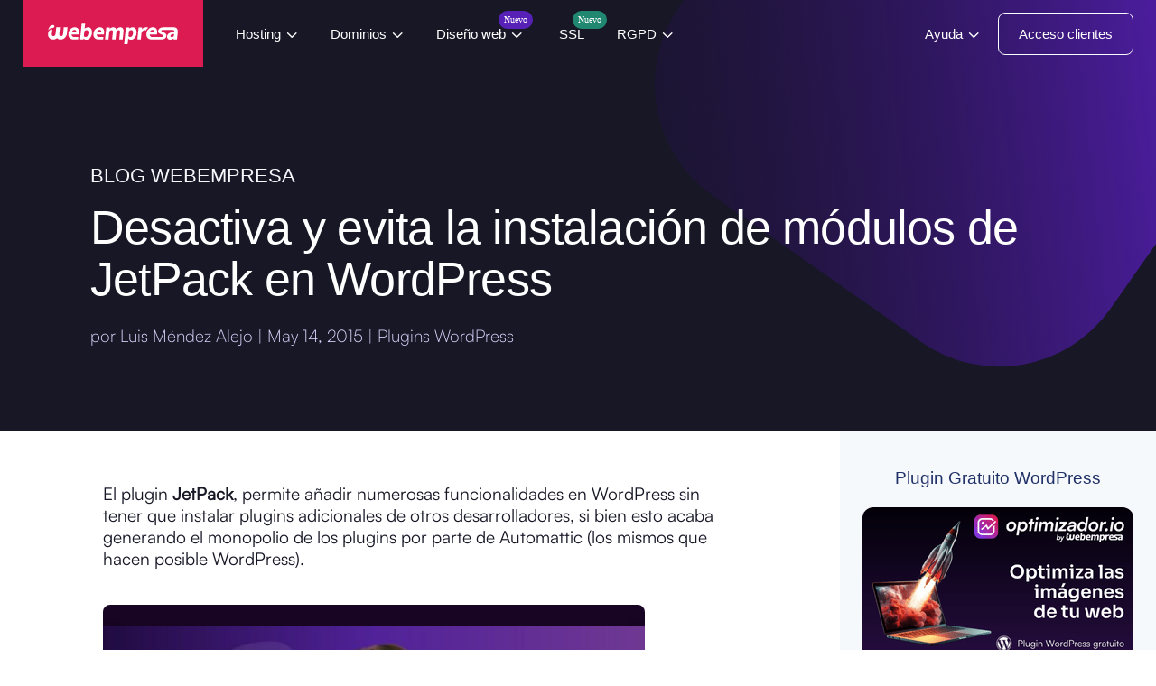

--- FILE ---
content_type: text/html; charset=UTF-8
request_url: https://www.webempresa.com/blog/desactiva-y-evita-la-instalacion-de-modulos-de-jetpack-en-wordpress.html
body_size: 98358
content:
<!DOCTYPE html>
<html lang="es" prefix="og: https://ogp.me/ns#">
<head><meta charset="UTF-8" /><script>if(navigator.userAgent.match(/MSIE|Internet Explorer/i)||navigator.userAgent.match(/Trident\/7\..*?rv:11/i)){var href=document.location.href;if(!href.match(/[?&]nowprocket/)){if(href.indexOf("?")==-1){if(href.indexOf("#")==-1){document.location.href=href+"?nowprocket=1"}else{document.location.href=href.replace("#","?nowprocket=1#")}}else{if(href.indexOf("#")==-1){document.location.href=href+"&nowprocket=1"}else{document.location.href=href.replace("#","&nowprocket=1#")}}}}</script><script>(()=>{class RocketLazyLoadScripts{constructor(){this.v="2.0.4",this.userEvents=["keydown","keyup","mousedown","mouseup","mousemove","mouseover","mouseout","touchmove","touchstart","touchend","touchcancel","wheel","click","dblclick","input"],this.attributeEvents=["onblur","onclick","oncontextmenu","ondblclick","onfocus","onmousedown","onmouseenter","onmouseleave","onmousemove","onmouseout","onmouseover","onmouseup","onmousewheel","onscroll","onsubmit"]}async t(){this.i(),this.o(),/iP(ad|hone)/.test(navigator.userAgent)&&this.h(),this.u(),this.l(this),this.m(),this.k(this),this.p(this),this._(),await Promise.all([this.R(),this.L()]),this.lastBreath=Date.now(),this.S(this),this.P(),this.D(),this.O(),this.M(),await this.C(this.delayedScripts.normal),await this.C(this.delayedScripts.defer),await this.C(this.delayedScripts.async),await this.T(),await this.F(),await this.j(),await this.A(),window.dispatchEvent(new Event("rocket-allScriptsLoaded")),this.everythingLoaded=!0,this.lastTouchEnd&&await new Promise(t=>setTimeout(t,500-Date.now()+this.lastTouchEnd)),this.I(),this.H(),this.U(),this.W()}i(){this.CSPIssue=sessionStorage.getItem("rocketCSPIssue"),document.addEventListener("securitypolicyviolation",t=>{this.CSPIssue||"script-src-elem"!==t.violatedDirective||"data"!==t.blockedURI||(this.CSPIssue=!0,sessionStorage.setItem("rocketCSPIssue",!0))},{isRocket:!0})}o(){window.addEventListener("pageshow",t=>{this.persisted=t.persisted,this.realWindowLoadedFired=!0},{isRocket:!0}),window.addEventListener("pagehide",()=>{this.onFirstUserAction=null},{isRocket:!0})}h(){let t;function e(e){t=e}window.addEventListener("touchstart",e,{isRocket:!0}),window.addEventListener("touchend",function i(o){o.changedTouches[0]&&t.changedTouches[0]&&Math.abs(o.changedTouches[0].pageX-t.changedTouches[0].pageX)<10&&Math.abs(o.changedTouches[0].pageY-t.changedTouches[0].pageY)<10&&o.timeStamp-t.timeStamp<200&&(window.removeEventListener("touchstart",e,{isRocket:!0}),window.removeEventListener("touchend",i,{isRocket:!0}),"INPUT"===o.target.tagName&&"text"===o.target.type||(o.target.dispatchEvent(new TouchEvent("touchend",{target:o.target,bubbles:!0})),o.target.dispatchEvent(new MouseEvent("mouseover",{target:o.target,bubbles:!0})),o.target.dispatchEvent(new PointerEvent("click",{target:o.target,bubbles:!0,cancelable:!0,detail:1,clientX:o.changedTouches[0].clientX,clientY:o.changedTouches[0].clientY})),event.preventDefault()))},{isRocket:!0})}q(t){this.userActionTriggered||("mousemove"!==t.type||this.firstMousemoveIgnored?"keyup"===t.type||"mouseover"===t.type||"mouseout"===t.type||(this.userActionTriggered=!0,this.onFirstUserAction&&this.onFirstUserAction()):this.firstMousemoveIgnored=!0),"click"===t.type&&t.preventDefault(),t.stopPropagation(),t.stopImmediatePropagation(),"touchstart"===this.lastEvent&&"touchend"===t.type&&(this.lastTouchEnd=Date.now()),"click"===t.type&&(this.lastTouchEnd=0),this.lastEvent=t.type,t.composedPath&&t.composedPath()[0].getRootNode()instanceof ShadowRoot&&(t.rocketTarget=t.composedPath()[0]),this.savedUserEvents.push(t)}u(){this.savedUserEvents=[],this.userEventHandler=this.q.bind(this),this.userEvents.forEach(t=>window.addEventListener(t,this.userEventHandler,{passive:!1,isRocket:!0})),document.addEventListener("visibilitychange",this.userEventHandler,{isRocket:!0})}U(){this.userEvents.forEach(t=>window.removeEventListener(t,this.userEventHandler,{passive:!1,isRocket:!0})),document.removeEventListener("visibilitychange",this.userEventHandler,{isRocket:!0}),this.savedUserEvents.forEach(t=>{(t.rocketTarget||t.target).dispatchEvent(new window[t.constructor.name](t.type,t))})}m(){const t="return false",e=Array.from(this.attributeEvents,t=>"data-rocket-"+t),i="["+this.attributeEvents.join("],[")+"]",o="[data-rocket-"+this.attributeEvents.join("],[data-rocket-")+"]",s=(e,i,o)=>{o&&o!==t&&(e.setAttribute("data-rocket-"+i,o),e["rocket"+i]=new Function("event",o),e.setAttribute(i,t))};new MutationObserver(t=>{for(const n of t)"attributes"===n.type&&(n.attributeName.startsWith("data-rocket-")||this.everythingLoaded?n.attributeName.startsWith("data-rocket-")&&this.everythingLoaded&&this.N(n.target,n.attributeName.substring(12)):s(n.target,n.attributeName,n.target.getAttribute(n.attributeName))),"childList"===n.type&&n.addedNodes.forEach(t=>{if(t.nodeType===Node.ELEMENT_NODE)if(this.everythingLoaded)for(const i of[t,...t.querySelectorAll(o)])for(const t of i.getAttributeNames())e.includes(t)&&this.N(i,t.substring(12));else for(const e of[t,...t.querySelectorAll(i)])for(const t of e.getAttributeNames())this.attributeEvents.includes(t)&&s(e,t,e.getAttribute(t))})}).observe(document,{subtree:!0,childList:!0,attributeFilter:[...this.attributeEvents,...e]})}I(){this.attributeEvents.forEach(t=>{document.querySelectorAll("[data-rocket-"+t+"]").forEach(e=>{this.N(e,t)})})}N(t,e){const i=t.getAttribute("data-rocket-"+e);i&&(t.setAttribute(e,i),t.removeAttribute("data-rocket-"+e))}k(t){Object.defineProperty(HTMLElement.prototype,"onclick",{get(){return this.rocketonclick||null},set(e){this.rocketonclick=e,this.setAttribute(t.everythingLoaded?"onclick":"data-rocket-onclick","this.rocketonclick(event)")}})}S(t){function e(e,i){let o=e[i];e[i]=null,Object.defineProperty(e,i,{get:()=>o,set(s){t.everythingLoaded?o=s:e["rocket"+i]=o=s}})}e(document,"onreadystatechange"),e(window,"onload"),e(window,"onpageshow");try{Object.defineProperty(document,"readyState",{get:()=>t.rocketReadyState,set(e){t.rocketReadyState=e},configurable:!0}),document.readyState="loading"}catch(t){console.log("WPRocket DJE readyState conflict, bypassing")}}l(t){this.originalAddEventListener=EventTarget.prototype.addEventListener,this.originalRemoveEventListener=EventTarget.prototype.removeEventListener,this.savedEventListeners=[],EventTarget.prototype.addEventListener=function(e,i,o){o&&o.isRocket||!t.B(e,this)&&!t.userEvents.includes(e)||t.B(e,this)&&!t.userActionTriggered||e.startsWith("rocket-")||t.everythingLoaded?t.originalAddEventListener.call(this,e,i,o):(t.savedEventListeners.push({target:this,remove:!1,type:e,func:i,options:o}),"mouseenter"!==e&&"mouseleave"!==e||t.originalAddEventListener.call(this,e,t.savedUserEvents.push,o))},EventTarget.prototype.removeEventListener=function(e,i,o){o&&o.isRocket||!t.B(e,this)&&!t.userEvents.includes(e)||t.B(e,this)&&!t.userActionTriggered||e.startsWith("rocket-")||t.everythingLoaded?t.originalRemoveEventListener.call(this,e,i,o):t.savedEventListeners.push({target:this,remove:!0,type:e,func:i,options:o})}}J(t,e){this.savedEventListeners=this.savedEventListeners.filter(i=>{let o=i.type,s=i.target||window;return e!==o||t!==s||(this.B(o,s)&&(i.type="rocket-"+o),this.$(i),!1)})}H(){EventTarget.prototype.addEventListener=this.originalAddEventListener,EventTarget.prototype.removeEventListener=this.originalRemoveEventListener,this.savedEventListeners.forEach(t=>this.$(t))}$(t){t.remove?this.originalRemoveEventListener.call(t.target,t.type,t.func,t.options):this.originalAddEventListener.call(t.target,t.type,t.func,t.options)}p(t){let e;function i(e){return t.everythingLoaded?e:e.split(" ").map(t=>"load"===t||t.startsWith("load.")?"rocket-jquery-load":t).join(" ")}function o(o){function s(e){const s=o.fn[e];o.fn[e]=o.fn.init.prototype[e]=function(){return this[0]===window&&t.userActionTriggered&&("string"==typeof arguments[0]||arguments[0]instanceof String?arguments[0]=i(arguments[0]):"object"==typeof arguments[0]&&Object.keys(arguments[0]).forEach(t=>{const e=arguments[0][t];delete arguments[0][t],arguments[0][i(t)]=e})),s.apply(this,arguments),this}}if(o&&o.fn&&!t.allJQueries.includes(o)){const e={DOMContentLoaded:[],"rocket-DOMContentLoaded":[]};for(const t in e)document.addEventListener(t,()=>{e[t].forEach(t=>t())},{isRocket:!0});o.fn.ready=o.fn.init.prototype.ready=function(i){function s(){parseInt(o.fn.jquery)>2?setTimeout(()=>i.bind(document)(o)):i.bind(document)(o)}return"function"==typeof i&&(t.realDomReadyFired?!t.userActionTriggered||t.fauxDomReadyFired?s():e["rocket-DOMContentLoaded"].push(s):e.DOMContentLoaded.push(s)),o([])},s("on"),s("one"),s("off"),t.allJQueries.push(o)}e=o}t.allJQueries=[],o(window.jQuery),Object.defineProperty(window,"jQuery",{get:()=>e,set(t){o(t)}})}P(){const t=new Map;document.write=document.writeln=function(e){const i=document.currentScript,o=document.createRange(),s=i.parentElement;let n=t.get(i);void 0===n&&(n=i.nextSibling,t.set(i,n));const c=document.createDocumentFragment();o.setStart(c,0),c.appendChild(o.createContextualFragment(e)),s.insertBefore(c,n)}}async R(){return new Promise(t=>{this.userActionTriggered?t():this.onFirstUserAction=t})}async L(){return new Promise(t=>{document.addEventListener("DOMContentLoaded",()=>{this.realDomReadyFired=!0,t()},{isRocket:!0})})}async j(){return this.realWindowLoadedFired?Promise.resolve():new Promise(t=>{window.addEventListener("load",t,{isRocket:!0})})}M(){this.pendingScripts=[];this.scriptsMutationObserver=new MutationObserver(t=>{for(const e of t)e.addedNodes.forEach(t=>{"SCRIPT"!==t.tagName||t.noModule||t.isWPRocket||this.pendingScripts.push({script:t,promise:new Promise(e=>{const i=()=>{const i=this.pendingScripts.findIndex(e=>e.script===t);i>=0&&this.pendingScripts.splice(i,1),e()};t.addEventListener("load",i,{isRocket:!0}),t.addEventListener("error",i,{isRocket:!0}),setTimeout(i,1e3)})})})}),this.scriptsMutationObserver.observe(document,{childList:!0,subtree:!0})}async F(){await this.X(),this.pendingScripts.length?(await this.pendingScripts[0].promise,await this.F()):this.scriptsMutationObserver.disconnect()}D(){this.delayedScripts={normal:[],async:[],defer:[]},document.querySelectorAll("script[type$=rocketlazyloadscript]").forEach(t=>{t.hasAttribute("data-rocket-src")?t.hasAttribute("async")&&!1!==t.async?this.delayedScripts.async.push(t):t.hasAttribute("defer")&&!1!==t.defer||"module"===t.getAttribute("data-rocket-type")?this.delayedScripts.defer.push(t):this.delayedScripts.normal.push(t):this.delayedScripts.normal.push(t)})}async _(){await this.L();let t=[];document.querySelectorAll("script[type$=rocketlazyloadscript][data-rocket-src]").forEach(e=>{let i=e.getAttribute("data-rocket-src");if(i&&!i.startsWith("data:")){i.startsWith("//")&&(i=location.protocol+i);try{const o=new URL(i).origin;o!==location.origin&&t.push({src:o,crossOrigin:e.crossOrigin||"module"===e.getAttribute("data-rocket-type")})}catch(t){}}}),t=[...new Map(t.map(t=>[JSON.stringify(t),t])).values()],this.Y(t,"preconnect")}async G(t){if(await this.K(),!0!==t.noModule||!("noModule"in HTMLScriptElement.prototype))return new Promise(e=>{let i;function o(){(i||t).setAttribute("data-rocket-status","executed"),e()}try{if(navigator.userAgent.includes("Firefox/")||""===navigator.vendor||this.CSPIssue)i=document.createElement("script"),[...t.attributes].forEach(t=>{let e=t.nodeName;"type"!==e&&("data-rocket-type"===e&&(e="type"),"data-rocket-src"===e&&(e="src"),i.setAttribute(e,t.nodeValue))}),t.text&&(i.text=t.text),t.nonce&&(i.nonce=t.nonce),i.hasAttribute("src")?(i.addEventListener("load",o,{isRocket:!0}),i.addEventListener("error",()=>{i.setAttribute("data-rocket-status","failed-network"),e()},{isRocket:!0}),setTimeout(()=>{i.isConnected||e()},1)):(i.text=t.text,o()),i.isWPRocket=!0,t.parentNode.replaceChild(i,t);else{const i=t.getAttribute("data-rocket-type"),s=t.getAttribute("data-rocket-src");i?(t.type=i,t.removeAttribute("data-rocket-type")):t.removeAttribute("type"),t.addEventListener("load",o,{isRocket:!0}),t.addEventListener("error",i=>{this.CSPIssue&&i.target.src.startsWith("data:")?(console.log("WPRocket: CSP fallback activated"),t.removeAttribute("src"),this.G(t).then(e)):(t.setAttribute("data-rocket-status","failed-network"),e())},{isRocket:!0}),s?(t.fetchPriority="high",t.removeAttribute("data-rocket-src"),t.src=s):t.src="data:text/javascript;base64,"+window.btoa(unescape(encodeURIComponent(t.text)))}}catch(i){t.setAttribute("data-rocket-status","failed-transform"),e()}});t.setAttribute("data-rocket-status","skipped")}async C(t){const e=t.shift();return e?(e.isConnected&&await this.G(e),this.C(t)):Promise.resolve()}O(){this.Y([...this.delayedScripts.normal,...this.delayedScripts.defer,...this.delayedScripts.async],"preload")}Y(t,e){this.trash=this.trash||[];let i=!0;var o=document.createDocumentFragment();t.forEach(t=>{const s=t.getAttribute&&t.getAttribute("data-rocket-src")||t.src;if(s&&!s.startsWith("data:")){const n=document.createElement("link");n.href=s,n.rel=e,"preconnect"!==e&&(n.as="script",n.fetchPriority=i?"high":"low"),t.getAttribute&&"module"===t.getAttribute("data-rocket-type")&&(n.crossOrigin=!0),t.crossOrigin&&(n.crossOrigin=t.crossOrigin),t.integrity&&(n.integrity=t.integrity),t.nonce&&(n.nonce=t.nonce),o.appendChild(n),this.trash.push(n),i=!1}}),document.head.appendChild(o)}W(){this.trash.forEach(t=>t.remove())}async T(){try{document.readyState="interactive"}catch(t){}this.fauxDomReadyFired=!0;try{await this.K(),this.J(document,"readystatechange"),document.dispatchEvent(new Event("rocket-readystatechange")),await this.K(),document.rocketonreadystatechange&&document.rocketonreadystatechange(),await this.K(),this.J(document,"DOMContentLoaded"),document.dispatchEvent(new Event("rocket-DOMContentLoaded")),await this.K(),this.J(window,"DOMContentLoaded"),window.dispatchEvent(new Event("rocket-DOMContentLoaded"))}catch(t){console.error(t)}}async A(){try{document.readyState="complete"}catch(t){}try{await this.K(),this.J(document,"readystatechange"),document.dispatchEvent(new Event("rocket-readystatechange")),await this.K(),document.rocketonreadystatechange&&document.rocketonreadystatechange(),await this.K(),this.J(window,"load"),window.dispatchEvent(new Event("rocket-load")),await this.K(),window.rocketonload&&window.rocketonload(),await this.K(),this.allJQueries.forEach(t=>t(window).trigger("rocket-jquery-load")),await this.K(),this.J(window,"pageshow");const t=new Event("rocket-pageshow");t.persisted=this.persisted,window.dispatchEvent(t),await this.K(),window.rocketonpageshow&&window.rocketonpageshow({persisted:this.persisted})}catch(t){console.error(t)}}async K(){Date.now()-this.lastBreath>45&&(await this.X(),this.lastBreath=Date.now())}async X(){return document.hidden?new Promise(t=>setTimeout(t)):new Promise(t=>requestAnimationFrame(t))}B(t,e){return e===document&&"readystatechange"===t||(e===document&&"DOMContentLoaded"===t||(e===window&&"DOMContentLoaded"===t||(e===window&&"load"===t||e===window&&"pageshow"===t)))}static run(){(new RocketLazyLoadScripts).t()}}RocketLazyLoadScripts.run()})();</script>
	
<meta http-equiv="X-UA-Compatible" content="IE=edge">
	<script type="rocketlazyloadscript" data-rocket-type="text/javascript">
		document.documentElement.className = 'js';
	</script>
	
	<style id="et-divi-userfonts"></style>
<!-- Optimización en motores de búsqueda por Rank Math PRO -  https://rankmath.com/ -->
<title>Evita la instalación de módulos de JetPack en WordPress</title>
<link data-rocket-preload as="style" href="https://fonts.googleapis.com/css?family=ABeeZee&#038;display=swap" rel="preload">
<link href="https://fonts.googleapis.com/css?family=ABeeZee&#038;display=swap" media="print" onload="this.media=&#039;all&#039;" rel="stylesheet">
<noscript><link rel="stylesheet" href="https://fonts.googleapis.com/css?family=ABeeZee&#038;display=swap"></noscript>
<link crossorigin data-rocket-preload as="font" href="https://www.webempresa.com/wp-content/uploads/et-fonts/Sora-Bold.ttf" rel="preload">
<link crossorigin data-rocket-preload as="font" href="https://www.webempresa.com/wp-content/uploads/et-fonts/Satoshi-Regular.otf" rel="preload">
<link crossorigin data-rocket-preload as="font" href="https://fonts.gstatic.com/s/abeezee/v23/esDR31xSG-6AGleN2tWkkA.woff2" rel="preload">
<link crossorigin data-rocket-preload as="font" href="https://www.webempresa.com/wp-content/plugins/MTYzOTU3MjAxNzplYXN5X3Rlc3RpbW9uaWFsc19iYWRlNWFlZTUzMTViMjM0OGY3ODQ0OWVmZmRjMDEzNjo2OTkzOmI5NTUyMWVkYTc4YzdmZjQ3MTFlNjRhM2ZhMWM3ZGZiOmh0dHBzQC8vd3d3LndlYmVtcHJlc2EuY29tOjA-WSAzDt/include/assets/fonts/fontawesome-webfont.woff2?v=4.6.3" rel="preload">
<link crossorigin data-rocket-preload as="font" href="https://www.webempresa.com/wp-content/plugins/uikit-wp-integrator/uikit/fonts/fontawesome-webfont.woff" rel="preload">
<link crossorigin data-rocket-preload as="font" href="https://fonts.bunny.net/abeezee/files/abeezee-latin-400-italic.woff2" rel="preload">
<link crossorigin data-rocket-preload as="font" href="https://fonts.bunny.net/abeezee/files/abeezee-latin-400-normal.woff2" rel="preload">
<link crossorigin data-rocket-preload as="font" href="https://www.webempresa.com/wp-content/themes/Divi/core/admin/fonts/modules/all/modules.woff" rel="preload">
<link crossorigin data-rocket-preload as="font" href="https://www.webempresa.com/wp-content/themes/Divi/core/admin/fonts/fontawesome/fa-regular-400.woff2" rel="preload">
<link crossorigin data-rocket-preload as="font" href="https://www.webempresa.com/wp-content/themes/Divi/core/admin/fonts/fontawesome/fa-brands-400.woff2" rel="preload">
<link crossorigin data-rocket-preload as="font" href="https://www.webempresa.com/wp-content/uploads/et-fonts/WEPixelFont.ttf" rel="preload">
<link crossorigin data-rocket-preload as="font" href="https://fonts.gstatic.com/s/sora/v17/xMQOuFFYT72X5wkB_18qmnndmSdgnk-NKQI.woff2" rel="preload">
<link crossorigin data-rocket-preload as="font" href="https://www.webempresa.com/wp-content/uploads/et-fonts/Sora-Medium.ttf" rel="preload">
<link crossorigin data-rocket-preload as="font" href="https://www.webempresa.com/wp-content/uploads/et-fonts/Sora-SemiBold.ttf" rel="preload">
<link crossorigin data-rocket-preload as="font" href="https://www.webempresa.com/wp-content/uploads/et-fonts/Satoshi-Light.otf" rel="preload">
<style id="wpr-usedcss">@font-face{font-family:"Sora Bold";font-display:swap;src:url("https://www.webempresa.com/wp-content/uploads/et-fonts/Sora-Bold.ttf") format("truetype")}@font-face{font-family:"Satoshi Regular";font-display:swap;src:url("https://www.webempresa.com/wp-content/uploads/et-fonts/Satoshi-Regular.otf") format("opentype")}:where(.wp-block-button__link){border-radius:9999px;box-shadow:none;padding:calc(.667em + 2px) calc(1.333em + 2px);text-decoration:none}:root :where(.wp-block-button .wp-block-button__link.is-style-outline),:root :where(.wp-block-button.is-style-outline>.wp-block-button__link){border:2px solid;padding:.667em 1.333em}:root :where(.wp-block-button .wp-block-button__link.is-style-outline:not(.has-text-color)),:root :where(.wp-block-button.is-style-outline>.wp-block-button__link:not(.has-text-color)){color:currentColor}:root :where(.wp-block-button .wp-block-button__link.is-style-outline:not(.has-background)),:root :where(.wp-block-button.is-style-outline>.wp-block-button__link:not(.has-background)){background-color:initial;background-image:none}:where(.wp-block-calendar table:not(.has-background) th){background:#ddd}:where(.wp-block-columns){margin-bottom:1.75em}:where(.wp-block-columns.has-background){padding:1.25em 2.375em}:where(.wp-block-post-comments input[type=submit]){border:none}:where(.wp-block-cover-image:not(.has-text-color)),:where(.wp-block-cover:not(.has-text-color)){color:#fff}:where(.wp-block-cover-image.is-light:not(.has-text-color)),:where(.wp-block-cover.is-light:not(.has-text-color)){color:#000}:root :where(.wp-block-cover h1:not(.has-text-color)),:root :where(.wp-block-cover h2:not(.has-text-color)),:root :where(.wp-block-cover h3:not(.has-text-color)),:root :where(.wp-block-cover h4:not(.has-text-color)),:root :where(.wp-block-cover h5:not(.has-text-color)),:root :where(.wp-block-cover h6:not(.has-text-color)),:root :where(.wp-block-cover p:not(.has-text-color)){color:inherit}:where(.wp-block-file){margin-bottom:1.5em}:where(.wp-block-file__button){border-radius:2em;display:inline-block;padding:.5em 1em}:where(.wp-block-file__button):is(a):active,:where(.wp-block-file__button):is(a):focus,:where(.wp-block-file__button):is(a):hover,:where(.wp-block-file__button):is(a):visited{box-shadow:none;color:#fff;opacity:.85;text-decoration:none}:where(.wp-block-group.wp-block-group-is-layout-constrained){position:relative}:root :where(.wp-block-image.is-style-rounded img,.wp-block-image .is-style-rounded img){border-radius:9999px}:where(.wp-block-latest-comments:not([style*=line-height] .wp-block-latest-comments__comment)){line-height:1.1}:where(.wp-block-latest-comments:not([style*=line-height] .wp-block-latest-comments__comment-excerpt p)){line-height:1.8}:root :where(.wp-block-latest-posts.is-grid){padding:0}:root :where(.wp-block-latest-posts.wp-block-latest-posts__list){padding-left:0}ul{box-sizing:border-box}:root :where(.wp-block-list.has-background){padding:1.25em 2.375em}:where(.wp-block-navigation.has-background .wp-block-navigation-item a:not(.wp-element-button)),:where(.wp-block-navigation.has-background .wp-block-navigation-submenu a:not(.wp-element-button)){padding:.5em 1em}:where(.wp-block-navigation .wp-block-navigation__submenu-container .wp-block-navigation-item a:not(.wp-element-button)),:where(.wp-block-navigation .wp-block-navigation__submenu-container .wp-block-navigation-submenu a:not(.wp-element-button)),:where(.wp-block-navigation .wp-block-navigation__submenu-container .wp-block-navigation-submenu button.wp-block-navigation-item__content),:where(.wp-block-navigation .wp-block-navigation__submenu-container .wp-block-pages-list__item button.wp-block-navigation-item__content){padding:.5em 1em}:root :where(p.has-background){padding:1.25em 2.375em}:where(p.has-text-color:not(.has-link-color)) a{color:inherit}:where(.wp-block-post-comments-form) input:not([type=submit]),:where(.wp-block-post-comments-form) textarea{border:1px solid #949494;font-family:inherit;font-size:1em}:where(.wp-block-post-comments-form) input:where(:not([type=submit]):not([type=checkbox])),:where(.wp-block-post-comments-form) textarea{padding:calc(.667em + 2px)}:where(.wp-block-post-excerpt){box-sizing:border-box;margin-bottom:var(--wp--style--block-gap);margin-top:var(--wp--style--block-gap)}:where(.wp-block-preformatted.has-background){padding:1.25em 2.375em}:where(.wp-block-search__button){border:1px solid #ccc;padding:6px 10px}:where(.wp-block-search__input){font-family:inherit;font-size:inherit;font-style:inherit;font-weight:inherit;letter-spacing:inherit;line-height:inherit;text-transform:inherit}:where(.wp-block-search__button-inside .wp-block-search__inside-wrapper){border:1px solid #949494;box-sizing:border-box;padding:4px}:where(.wp-block-search__button-inside .wp-block-search__inside-wrapper) .wp-block-search__input{border:none;border-radius:0;padding:0 4px}:where(.wp-block-search__button-inside .wp-block-search__inside-wrapper) .wp-block-search__input:focus{outline:0}:where(.wp-block-search__button-inside .wp-block-search__inside-wrapper) :where(.wp-block-search__button){padding:4px 8px}:root :where(.wp-block-separator.is-style-dots){height:auto;line-height:1;text-align:center}:root :where(.wp-block-separator.is-style-dots):before{color:currentColor;content:"···";font-family:serif;font-size:1.5em;letter-spacing:2em;padding-left:2em}:root :where(.wp-block-site-logo.is-style-rounded){border-radius:9999px}:where(.wp-block-social-links:not(.is-style-logos-only)) .wp-social-link{background-color:#f0f0f0;color:#444}:where(.wp-block-social-links:not(.is-style-logos-only)) .wp-social-link-amazon{background-color:#f90;color:#fff}:where(.wp-block-social-links:not(.is-style-logos-only)) .wp-social-link-bandcamp{background-color:#1ea0c3;color:#fff}:where(.wp-block-social-links:not(.is-style-logos-only)) .wp-social-link-behance{background-color:#0757fe;color:#fff}:where(.wp-block-social-links:not(.is-style-logos-only)) .wp-social-link-bluesky{background-color:#0a7aff;color:#fff}:where(.wp-block-social-links:not(.is-style-logos-only)) .wp-social-link-codepen{background-color:#1e1f26;color:#fff}:where(.wp-block-social-links:not(.is-style-logos-only)) .wp-social-link-deviantart{background-color:#02e49b;color:#fff}:where(.wp-block-social-links:not(.is-style-logos-only)) .wp-social-link-discord{background-color:#5865f2;color:#fff}:where(.wp-block-social-links:not(.is-style-logos-only)) .wp-social-link-dribbble{background-color:#e94c89;color:#fff}:where(.wp-block-social-links:not(.is-style-logos-only)) .wp-social-link-dropbox{background-color:#4280ff;color:#fff}:where(.wp-block-social-links:not(.is-style-logos-only)) .wp-social-link-etsy{background-color:#f45800;color:#fff}:where(.wp-block-social-links:not(.is-style-logos-only)) .wp-social-link-facebook{background-color:#0866ff;color:#fff}:where(.wp-block-social-links:not(.is-style-logos-only)) .wp-social-link-fivehundredpx{background-color:#000;color:#fff}:where(.wp-block-social-links:not(.is-style-logos-only)) .wp-social-link-flickr{background-color:#0461dd;color:#fff}:where(.wp-block-social-links:not(.is-style-logos-only)) .wp-social-link-foursquare{background-color:#e65678;color:#fff}:where(.wp-block-social-links:not(.is-style-logos-only)) .wp-social-link-github{background-color:#24292d;color:#fff}:where(.wp-block-social-links:not(.is-style-logos-only)) .wp-social-link-goodreads{background-color:#eceadd;color:#382110}:where(.wp-block-social-links:not(.is-style-logos-only)) .wp-social-link-google{background-color:#ea4434;color:#fff}:where(.wp-block-social-links:not(.is-style-logos-only)) .wp-social-link-gravatar{background-color:#1d4fc4;color:#fff}:where(.wp-block-social-links:not(.is-style-logos-only)) .wp-social-link-instagram{background-color:#f00075;color:#fff}:where(.wp-block-social-links:not(.is-style-logos-only)) .wp-social-link-lastfm{background-color:#e21b24;color:#fff}:where(.wp-block-social-links:not(.is-style-logos-only)) .wp-social-link-linkedin{background-color:#0d66c2;color:#fff}:where(.wp-block-social-links:not(.is-style-logos-only)) .wp-social-link-mastodon{background-color:#3288d4;color:#fff}:where(.wp-block-social-links:not(.is-style-logos-only)) .wp-social-link-medium{background-color:#000;color:#fff}:where(.wp-block-social-links:not(.is-style-logos-only)) .wp-social-link-meetup{background-color:#f6405f;color:#fff}:where(.wp-block-social-links:not(.is-style-logos-only)) .wp-social-link-patreon{background-color:#000;color:#fff}:where(.wp-block-social-links:not(.is-style-logos-only)) .wp-social-link-pinterest{background-color:#e60122;color:#fff}:where(.wp-block-social-links:not(.is-style-logos-only)) .wp-social-link-pocket{background-color:#ef4155;color:#fff}:where(.wp-block-social-links:not(.is-style-logos-only)) .wp-social-link-reddit{background-color:#ff4500;color:#fff}:where(.wp-block-social-links:not(.is-style-logos-only)) .wp-social-link-skype{background-color:#0478d7;color:#fff}:where(.wp-block-social-links:not(.is-style-logos-only)) .wp-social-link-snapchat{background-color:#fefc00;color:#fff;stroke:#000}:where(.wp-block-social-links:not(.is-style-logos-only)) .wp-social-link-soundcloud{background-color:#ff5600;color:#fff}:where(.wp-block-social-links:not(.is-style-logos-only)) .wp-social-link-spotify{background-color:#1bd760;color:#fff}:where(.wp-block-social-links:not(.is-style-logos-only)) .wp-social-link-telegram{background-color:#2aabee;color:#fff}:where(.wp-block-social-links:not(.is-style-logos-only)) .wp-social-link-threads{background-color:#000;color:#fff}:where(.wp-block-social-links:not(.is-style-logos-only)) .wp-social-link-tiktok{background-color:#000;color:#fff}:where(.wp-block-social-links:not(.is-style-logos-only)) .wp-social-link-tumblr{background-color:#011835;color:#fff}:where(.wp-block-social-links:not(.is-style-logos-only)) .wp-social-link-twitch{background-color:#6440a4;color:#fff}:where(.wp-block-social-links:not(.is-style-logos-only)) .wp-social-link-twitter{background-color:#1da1f2;color:#fff}:where(.wp-block-social-links:not(.is-style-logos-only)) .wp-social-link-vimeo{background-color:#1eb7ea;color:#fff}:where(.wp-block-social-links:not(.is-style-logos-only)) .wp-social-link-vk{background-color:#4680c2;color:#fff}:where(.wp-block-social-links:not(.is-style-logos-only)) .wp-social-link-wordpress{background-color:#3499cd;color:#fff}:where(.wp-block-social-links:not(.is-style-logos-only)) .wp-social-link-whatsapp{background-color:#25d366;color:#fff}:where(.wp-block-social-links:not(.is-style-logos-only)) .wp-social-link-x{background-color:#000;color:#fff}:where(.wp-block-social-links:not(.is-style-logos-only)) .wp-social-link-yelp{background-color:#d32422;color:#fff}:where(.wp-block-social-links:not(.is-style-logos-only)) .wp-social-link-youtube{background-color:red;color:#fff}:where(.wp-block-social-links.is-style-logos-only) .wp-social-link{background:0 0}:where(.wp-block-social-links.is-style-logos-only) .wp-social-link svg{height:1.25em;width:1.25em}:where(.wp-block-social-links.is-style-logos-only) .wp-social-link-amazon{color:#f90}:where(.wp-block-social-links.is-style-logos-only) .wp-social-link-bandcamp{color:#1ea0c3}:where(.wp-block-social-links.is-style-logos-only) .wp-social-link-behance{color:#0757fe}:where(.wp-block-social-links.is-style-logos-only) .wp-social-link-bluesky{color:#0a7aff}:where(.wp-block-social-links.is-style-logos-only) .wp-social-link-codepen{color:#1e1f26}:where(.wp-block-social-links.is-style-logos-only) .wp-social-link-deviantart{color:#02e49b}:where(.wp-block-social-links.is-style-logos-only) .wp-social-link-discord{color:#5865f2}:where(.wp-block-social-links.is-style-logos-only) .wp-social-link-dribbble{color:#e94c89}:where(.wp-block-social-links.is-style-logos-only) .wp-social-link-dropbox{color:#4280ff}:where(.wp-block-social-links.is-style-logos-only) .wp-social-link-etsy{color:#f45800}:where(.wp-block-social-links.is-style-logos-only) .wp-social-link-facebook{color:#0866ff}:where(.wp-block-social-links.is-style-logos-only) .wp-social-link-fivehundredpx{color:#000}:where(.wp-block-social-links.is-style-logos-only) .wp-social-link-flickr{color:#0461dd}:where(.wp-block-social-links.is-style-logos-only) .wp-social-link-foursquare{color:#e65678}:where(.wp-block-social-links.is-style-logos-only) .wp-social-link-github{color:#24292d}:where(.wp-block-social-links.is-style-logos-only) .wp-social-link-goodreads{color:#382110}:where(.wp-block-social-links.is-style-logos-only) .wp-social-link-google{color:#ea4434}:where(.wp-block-social-links.is-style-logos-only) .wp-social-link-gravatar{color:#1d4fc4}:where(.wp-block-social-links.is-style-logos-only) .wp-social-link-instagram{color:#f00075}:where(.wp-block-social-links.is-style-logos-only) .wp-social-link-lastfm{color:#e21b24}:where(.wp-block-social-links.is-style-logos-only) .wp-social-link-linkedin{color:#0d66c2}:where(.wp-block-social-links.is-style-logos-only) .wp-social-link-mastodon{color:#3288d4}:where(.wp-block-social-links.is-style-logos-only) .wp-social-link-medium{color:#000}:where(.wp-block-social-links.is-style-logos-only) .wp-social-link-meetup{color:#f6405f}:where(.wp-block-social-links.is-style-logos-only) .wp-social-link-patreon{color:#000}:where(.wp-block-social-links.is-style-logos-only) .wp-social-link-pinterest{color:#e60122}:where(.wp-block-social-links.is-style-logos-only) .wp-social-link-pocket{color:#ef4155}:where(.wp-block-social-links.is-style-logos-only) .wp-social-link-reddit{color:#ff4500}:where(.wp-block-social-links.is-style-logos-only) .wp-social-link-skype{color:#0478d7}:where(.wp-block-social-links.is-style-logos-only) .wp-social-link-snapchat{color:#fff;stroke:#000}:where(.wp-block-social-links.is-style-logos-only) .wp-social-link-soundcloud{color:#ff5600}:where(.wp-block-social-links.is-style-logos-only) .wp-social-link-spotify{color:#1bd760}:where(.wp-block-social-links.is-style-logos-only) .wp-social-link-telegram{color:#2aabee}:where(.wp-block-social-links.is-style-logos-only) .wp-social-link-threads{color:#000}:where(.wp-block-social-links.is-style-logos-only) .wp-social-link-tiktok{color:#000}:where(.wp-block-social-links.is-style-logos-only) .wp-social-link-tumblr{color:#011835}:where(.wp-block-social-links.is-style-logos-only) .wp-social-link-twitch{color:#6440a4}:where(.wp-block-social-links.is-style-logos-only) .wp-social-link-twitter{color:#1da1f2}:where(.wp-block-social-links.is-style-logos-only) .wp-social-link-vimeo{color:#1eb7ea}:where(.wp-block-social-links.is-style-logos-only) .wp-social-link-vk{color:#4680c2}:where(.wp-block-social-links.is-style-logos-only) .wp-social-link-whatsapp{color:#25d366}:where(.wp-block-social-links.is-style-logos-only) .wp-social-link-wordpress{color:#3499cd}:where(.wp-block-social-links.is-style-logos-only) .wp-social-link-x{color:#000}:where(.wp-block-social-links.is-style-logos-only) .wp-social-link-yelp{color:#d32422}:where(.wp-block-social-links.is-style-logos-only) .wp-social-link-youtube{color:red}:root :where(.wp-block-social-links .wp-social-link a){padding:.25em}:root :where(.wp-block-social-links.is-style-logos-only .wp-social-link a){padding:0}:root :where(.wp-block-social-links.is-style-pill-shape .wp-social-link a){padding-left:.6666666667em;padding-right:.6666666667em}:root :where(.wp-block-tag-cloud.is-style-outline){display:flex;flex-wrap:wrap;gap:1ch}:root :where(.wp-block-tag-cloud.is-style-outline a){border:1px solid;font-size:unset!important;margin-right:0;padding:1ch 2ch;text-decoration:none!important}:root :where(.wp-block-table-of-contents){box-sizing:border-box}:where(.wp-block-term-description){box-sizing:border-box;margin-bottom:var(--wp--style--block-gap);margin-top:var(--wp--style--block-gap)}:where(pre.wp-block-verse){font-family:inherit}.entry-content{counter-reset:footnotes}:root{--wp--preset--font-size--normal:16px;--wp--preset--font-size--huge:42px}.screen-reader-text{border:0;clip-path:inset(50%);height:1px;margin:-1px;overflow:hidden;padding:0;position:absolute;width:1px;word-wrap:normal!important}.screen-reader-text:focus{background-color:#ddd;clip-path:none;color:#444;display:block;font-size:1em;height:auto;left:5px;line-height:normal;padding:15px 23px 14px;text-decoration:none;top:5px;width:auto;z-index:100000}html :where(.has-border-color){border-style:solid}html :where([style*=border-top-color]){border-top-style:solid}html :where([style*=border-right-color]){border-right-style:solid}html :where([style*=border-bottom-color]){border-bottom-style:solid}html :where([style*=border-left-color]){border-left-style:solid}html :where([style*=border-width]){border-style:solid}html :where([style*=border-top-width]){border-top-style:solid}html :where([style*=border-right-width]){border-right-style:solid}html :where([style*=border-bottom-width]){border-bottom-style:solid}html :where([style*=border-left-width]){border-left-style:solid}html :where(img[class*=wp-image-]){height:auto;max-width:100%}:where(figure){margin:0 0 1em}html :where(.is-position-sticky){--wp-admin--admin-bar--position-offset:var(--wp-admin--admin-bar--height,0px)}@media screen and (max-width:600px){html :where(.is-position-sticky){--wp-admin--admin-bar--position-offset:0px}}:root :where(.wp-block-image figcaption){color:#555;font-size:13px;text-align:center}:where(.wp-block-group.has-background){padding:1.25em 2.375em}:root :where(.wp-block-template-part.has-background){margin-bottom:0;margin-top:0;padding:1.25em 2.375em}:root{--wp--preset--aspect-ratio--square:1;--wp--preset--aspect-ratio--4-3:4/3;--wp--preset--aspect-ratio--3-4:3/4;--wp--preset--aspect-ratio--3-2:3/2;--wp--preset--aspect-ratio--2-3:2/3;--wp--preset--aspect-ratio--16-9:16/9;--wp--preset--aspect-ratio--9-16:9/16;--wp--preset--color--black:#000000;--wp--preset--color--cyan-bluish-gray:#abb8c3;--wp--preset--color--white:#ffffff;--wp--preset--color--pale-pink:#f78da7;--wp--preset--color--vivid-red:#cf2e2e;--wp--preset--color--luminous-vivid-orange:#ff6900;--wp--preset--color--luminous-vivid-amber:#fcb900;--wp--preset--color--light-green-cyan:#7bdcb5;--wp--preset--color--vivid-green-cyan:#00d084;--wp--preset--color--pale-cyan-blue:#8ed1fc;--wp--preset--color--vivid-cyan-blue:#0693e3;--wp--preset--color--vivid-purple:#9b51e0;--wp--preset--gradient--vivid-cyan-blue-to-vivid-purple:linear-gradient(135deg,rgba(6, 147, 227, 1) 0%,rgb(155, 81, 224) 100%);--wp--preset--gradient--light-green-cyan-to-vivid-green-cyan:linear-gradient(135deg,rgb(122, 220, 180) 0%,rgb(0, 208, 130) 100%);--wp--preset--gradient--luminous-vivid-amber-to-luminous-vivid-orange:linear-gradient(135deg,rgba(252, 185, 0, 1) 0%,rgba(255, 105, 0, 1) 100%);--wp--preset--gradient--luminous-vivid-orange-to-vivid-red:linear-gradient(135deg,rgba(255, 105, 0, 1) 0%,rgb(207, 46, 46) 100%);--wp--preset--gradient--very-light-gray-to-cyan-bluish-gray:linear-gradient(135deg,rgb(238, 238, 238) 0%,rgb(169, 184, 195) 100%);--wp--preset--gradient--cool-to-warm-spectrum:linear-gradient(135deg,rgb(74, 234, 220) 0%,rgb(151, 120, 209) 20%,rgb(207, 42, 186) 40%,rgb(238, 44, 130) 60%,rgb(251, 105, 98) 80%,rgb(254, 248, 76) 100%);--wp--preset--gradient--blush-light-purple:linear-gradient(135deg,rgb(255, 206, 236) 0%,rgb(152, 150, 240) 100%);--wp--preset--gradient--blush-bordeaux:linear-gradient(135deg,rgb(254, 205, 165) 0%,rgb(254, 45, 45) 50%,rgb(107, 0, 62) 100%);--wp--preset--gradient--luminous-dusk:linear-gradient(135deg,rgb(255, 203, 112) 0%,rgb(199, 81, 192) 50%,rgb(65, 88, 208) 100%);--wp--preset--gradient--pale-ocean:linear-gradient(135deg,rgb(255, 245, 203) 0%,rgb(182, 227, 212) 50%,rgb(51, 167, 181) 100%);--wp--preset--gradient--electric-grass:linear-gradient(135deg,rgb(202, 248, 128) 0%,rgb(113, 206, 126) 100%);--wp--preset--gradient--midnight:linear-gradient(135deg,rgb(2, 3, 129) 0%,rgb(40, 116, 252) 100%);--wp--preset--font-size--small:13px;--wp--preset--font-size--medium:20px;--wp--preset--font-size--large:36px;--wp--preset--font-size--x-large:42px;--wp--preset--spacing--20:0.44rem;--wp--preset--spacing--30:0.67rem;--wp--preset--spacing--40:1rem;--wp--preset--spacing--50:1.5rem;--wp--preset--spacing--60:2.25rem;--wp--preset--spacing--70:3.38rem;--wp--preset--spacing--80:5.06rem;--wp--preset--shadow--natural:6px 6px 9px rgba(0, 0, 0, .2);--wp--preset--shadow--deep:12px 12px 50px rgba(0, 0, 0, .4);--wp--preset--shadow--sharp:6px 6px 0px rgba(0, 0, 0, .2);--wp--preset--shadow--outlined:6px 6px 0px -3px rgba(255, 255, 255, 1),6px 6px rgba(0, 0, 0, 1);--wp--preset--shadow--crisp:6px 6px 0px rgba(0, 0, 0, 1)}:root{--wp--style--global--content-size:823px;--wp--style--global--wide-size:1080px}:where(body){margin:0}:where(.is-layout-flex){gap:.5em}:where(.is-layout-grid){gap:.5em}body{padding-top:0;padding-right:0;padding-bottom:0;padding-left:0}:root :where(.wp-element-button,.wp-block-button__link){background-color:#32373c;border-width:0;color:#fff;font-family:inherit;font-size:inherit;line-height:inherit;padding:calc(.667em + 2px) calc(1.333em + 2px);text-decoration:none}:where(.wp-block-post-template.is-layout-flex){gap:1.25em}:where(.wp-block-post-template.is-layout-grid){gap:1.25em}:where(.wp-block-columns.is-layout-flex){gap:2em}:where(.wp-block-columns.is-layout-grid){gap:2em}:root :where(.wp-block-pullquote){font-size:1.5em;line-height:1.6}@font-face{font-display:swap;font-family:ABeeZee;font-style:normal;font-weight:400;src:url(https://fonts.gstatic.com/s/abeezee/v23/esDR31xSG-6AGleN2tWkkA.woff2) format('woff2');unicode-range:U+0000-00FF,U+0131,U+0152-0153,U+02BB-02BC,U+02C6,U+02DA,U+02DC,U+0304,U+0308,U+0329,U+2000-206F,U+20AC,U+2122,U+2191,U+2193,U+2212,U+2215,U+FEFF,U+FFFD}@font-face{font-display:swap;font-family:FontAwesome;src:url('https://www.webempresa.com/wp-content/plugins/MTYzOTU3MjAxNzplYXN5X3Rlc3RpbW9uaWFsc19iYWRlNWFlZTUzMTViMjM0OGY3ODQ0OWVmZmRjMDEzNjo2OTkzOmI5NTUyMWVkYTc4YzdmZjQ3MTFlNjRhM2ZhMWM3ZGZiOmh0dHBzQC8vd3d3LndlYmVtcHJlc2EuY29tOjA-WSAzDt/include/assets/fonts/fontawesome-webfont.eot?v=4.6.3');src:url('https://www.webempresa.com/wp-content/plugins/MTYzOTU3MjAxNzplYXN5X3Rlc3RpbW9uaWFsc19iYWRlNWFlZTUzMTViMjM0OGY3ODQ0OWVmZmRjMDEzNjo2OTkzOmI5NTUyMWVkYTc4YzdmZjQ3MTFlNjRhM2ZhMWM3ZGZiOmh0dHBzQC8vd3d3LndlYmVtcHJlc2EuY29tOjA-WSAzDt/include/assets/fonts/fontawesome-webfont.eot?#iefix&v=4.6.3') format('embedded-opentype'),url('https://www.webempresa.com/wp-content/plugins/MTYzOTU3MjAxNzplYXN5X3Rlc3RpbW9uaWFsc19iYWRlNWFlZTUzMTViMjM0OGY3ODQ0OWVmZmRjMDEzNjo2OTkzOmI5NTUyMWVkYTc4YzdmZjQ3MTFlNjRhM2ZhMWM3ZGZiOmh0dHBzQC8vd3d3LndlYmVtcHJlc2EuY29tOjA-WSAzDt/include/assets/fonts/fontawesome-webfont.woff2?v=4.6.3') format('woff2'),url('https://www.webempresa.com/wp-content/plugins/MTYzOTU3MjAxNzplYXN5X3Rlc3RpbW9uaWFsc19iYWRlNWFlZTUzMTViMjM0OGY3ODQ0OWVmZmRjMDEzNjo2OTkzOmI5NTUyMWVkYTc4YzdmZjQ3MTFlNjRhM2ZhMWM3ZGZiOmh0dHBzQC8vd3d3LndlYmVtcHJlc2EuY29tOjA-WSAzDt/include/assets/fonts/fontawesome-webfont.woff?v=4.6.3') format('woff'),url('https://www.webempresa.com/wp-content/plugins/MTYzOTU3MjAxNzplYXN5X3Rlc3RpbW9uaWFsc19iYWRlNWFlZTUzMTViMjM0OGY3ODQ0OWVmZmRjMDEzNjo2OTkzOmI5NTUyMWVkYTc4YzdmZjQ3MTFlNjRhM2ZhMWM3ZGZiOmh0dHBzQC8vd3d3LndlYmVtcHJlc2EuY29tOjA-WSAzDt/include/assets/fonts/fontawesome-webfont.ttf?v=4.6.3') format('truetype'),url('https://www.webempresa.com/wp-content/plugins/MTYzOTU3MjAxNzplYXN5X3Rlc3RpbW9uaWFsc19iYWRlNWFlZTUzMTViMjM0OGY3ODQ0OWVmZmRjMDEzNjo2OTkzOmI5NTUyMWVkYTc4YzdmZjQ3MTFlNjRhM2ZhMWM3ZGZiOmh0dHBzQC8vd3d3LndlYmVtcHJlc2EuY29tOjA-WSAzDt/include/assets/fonts/fontawesome-webfont.svg?v=4.6.3#fontawesomeregular') format('svg');font-weight:400;font-style:normal}@media only screen and (max-width:767px){.easy_testimonial p{font-size:13px;line-height:1.2em}}@media only screen and (max-width:650px){.left-area{width:200px;float:left;display:block}.left-area{display:block;float:none;margin:0 auto;width:180px}}.rateit{display:-moz-inline-box;display:inline-block;position:relative;-webkit-user-select:none;-khtml-user-select:none;-moz-user-select:none;-o-user-select:none;-ms-user-select:none;user-select:none;-webkit-touch-callout:none}.rateit .rateit-range{position:relative;display:-moz-inline-box;display:inline-block;background:url(https://www.webempresa.com/wp-content/plugins/MTYzOTU3MjAxNzplYXN5X3Rlc3RpbW9uaWFsc19iYWRlNWFlZTUzMTViMjM0OGY3ODQ0OWVmZmRjMDEzNjo2OTkzOmI5NTUyMWVkYTc4YzdmZjQ3MTFlNjRhM2ZhMWM3ZGZiOmh0dHBzQC8vd3d3LndlYmVtcHJlc2EuY29tOjA-WSAzDt/include/assets/img/star.gif);height:16px;outline:0;float:left}.rateit .rateit-range *{display:block}* html .rateit,* html .rateit .rateit-range{display:inline}.rateit .rateit-hover,.rateit .rateit-selected{position:absolute;left:0}.rateit .rateit-hover-rtl,.rateit .rateit-selected-rtl{left:auto;right:0}.rateit .rateit-hover{background:url(https://www.webempresa.com/wp-content/plugins/MTYzOTU3MjAxNzplYXN5X3Rlc3RpbW9uaWFsc19iYWRlNWFlZTUzMTViMjM0OGY3ODQ0OWVmZmRjMDEzNjo2OTkzOmI5NTUyMWVkYTc4YzdmZjQ3MTFlNjRhM2ZhMWM3ZGZiOmh0dHBzQC8vd3d3LndlYmVtcHJlc2EuY29tOjA-WSAzDt/include/assets/img/star.gif) left -32px}.rateit .rateit-hover-rtl{background-position:right -32px}.rateit .rateit-selected{background:url(https://www.webempresa.com/wp-content/plugins/MTYzOTU3MjAxNzplYXN5X3Rlc3RpbW9uaWFsc19iYWRlNWFlZTUzMTViMjM0OGY3ODQ0OWVmZmRjMDEzNjo2OTkzOmI5NTUyMWVkYTc4YzdmZjQ3MTFlNjRhM2ZhMWM3ZGZiOmh0dHBzQC8vd3d3LndlYmVtcHJlc2EuY29tOjA-WSAzDt/include/assets/img/star.gif) left -16px}.rateit .rateit-selected-rtl{background-position:right -16px}.rateit .rateit-preset{background:url(https://www.webempresa.com/wp-content/plugins/MTYzOTU3MjAxNzplYXN5X3Rlc3RpbW9uaWFsc19iYWRlNWFlZTUzMTViMjM0OGY3ODQ0OWVmZmRjMDEzNjo2OTkzOmI5NTUyMWVkYTc4YzdmZjQ3MTFlNjRhM2ZhMWM3ZGZiOmh0dHBzQC8vd3d3LndlYmVtcHJlc2EuY29tOjA-WSAzDt/include/assets/img/star.gif) left -48px}.rateit button.rateit-reset{background:url(https://www.webempresa.com/wp-content/plugins/MTYzOTU3MjAxNzplYXN5X3Rlc3RpbW9uaWFsc19iYWRlNWFlZTUzMTViMjM0OGY3ODQ0OWVmZmRjMDEzNjo2OTkzOmI5NTUyMWVkYTc4YzdmZjQ3MTFlNjRhM2ZhMWM3ZGZiOmh0dHBzQC8vd3d3LndlYmVtcHJlc2EuY29tOjA-WSAzDt/include/assets/img/delete.gif);width:16px;height:16px;display:-moz-inline-box;display:inline-block;float:left;outline:0;border:none;padding:0}.rateit button.rateit-reset:focus,.rateit button.rateit-reset:hover{background-position:0 -16px}.gp_custom_form{font-family:Arial,Helvetica,sans-serif}.gp_custom_form .has_validation_error input,.gp_custom_form .has_validation_error textarea{border:2px solid #8b0000}.gp_custom_form .error_message{color:#8b0000;font-weight:700;margin-bottom:6px}.final-tiles-gallery{position:relative;perspective:800px}.final-tiles-gallery .tile img.item{-moz-transition:-moz-transform .2s,opacity .2s ease-out;-o-transition:-o-transform .2s,opacity .2s ease-out;-webkit-transition:-webkit-transform .2s,opacity .2s ease-out;transition:transform .2s ease-out;display:block;position:relative;width:100%}.final-tiles-gallery .tile.ftg-enlarged img{display:block;margin:auto}.final-tiles-gallery .loading-bar{width:100%;display:block;height:2px;position:relative;top:-4px}.final-tiles-gallery .loading-bar i{width:0%;display:block;height:2px;transition:all 1s}.final-tiles-gallery .tile{float:left;overflow:hidden;margin:0;opacity:0;display:none;transition-property:all;transform-origin:50% 50% 50px;transition-duration:.25s;perspective:1000px}html body .final-tiles-gallery .ftg-items .tile.ftg-loaded{opacity:1;display:block}.final-tiles-gallery .tile.ftg-filter-hidden-tile,.final-tiles-gallery .tile.ftg-hidden-tile{-moz-transform:scale(0);-webkit-transform:scale(0);-ms-transform:scale(0);transform:scale(0);opacity:0;display:none!important}.final-tiles-gallery .edge{position:absolute;z-index:1000;background:#333;color:#fff;font-size:11px;padding:4px;font-family:sans-serif}.final-tiles-gallery .ftg-social{position:absolute;transition:all .5s;z-index:20}.final-tiles-gallery .woo{display:block;text-align:center;margin-top:10px}.final-tiles-gallery .woo:hover{text-decoration:underline}.final-tiles-gallery .ftg-social a{color:#fff;text-decoration:none;border:0;text-align:center;font-size:16px;transition:all .3s}.final-tiles-gallery .ftg-social a:hover{color:#ccc}.final-tiles-gallery .hover{position:absolute;top:0;left:0;bottom:0;right:0;background:#000;background-color:rgba(0,0,0,.7);transition:all .3s;opacity:0;display:table;width:100%;height:100%}.final-tiles-gallery .hover .icon{display:table-cell;text-align:center;vertical-align:middle;color:#fff;font-size:20px}.final-tiles-gallery .tile:hover .hover{opacity:1}.final-tiles-gallery .tile iframe.item{width:100%!important}.final-tiles-gallery .ftg-filters{margin-bottom:20px;text-align:center}.final-tiles-gallery .ftg-filters a{display:inline-block;margin-right:10px;margin-bottom:10px;color:#777;padding:4px 10px;border:1px solid #777;text-decoration:none;outline:0;text-shadow:none;box-shadow:none}.final-tiles-gallery .ftg-filters a.selected,.final-tiles-gallery .ftg-filters a:hover{color:#000;border-color:#333;text-decoration:none}.final-tiles-gallery .tile span.icon{position:absolute;top:50%;left:50%;z-index:10;opacity:0;transition:all .3s}.final-tiles-gallery .tile:hover span.icon{opacity:1}.final-tiles-gallery.effect-fade-out .tile img{transition:all .5s;opacity:1}.final-tiles-gallery.effect-fade-out.ftg-hover-enabled .tile.hover img,.final-tiles-gallery.effect-fade-out.ftg-hover-enabled .tile:hover img{opacity:.5}.mfp-arrow-left .mfp-a,.mfp-arrow-left:after,.mfp-arrow-right .mfp-a,.mfp-arrow-right:after{font-family:ETmodules;speak:none;font-style:normal;font-weight:400;font-variant:normal;text-transform:none;line-height:1;-webkit-font-smoothing:antialiased;-moz-osx-font-smoothing:grayscale}@-webkit-keyframes bounce{20%,53%,80%,from,to{-webkit-animation-timing-function:cubic-bezier(0.215,0.61,0.355,1);animation-timing-function:cubic-bezier(0.215,0.61,0.355,1);-webkit-transform:translate3d(0,0,0);transform:translate3d(0,0,0)}40%,43%{-webkit-animation-timing-function:cubic-bezier(0.755,0.05,0.855,0.06);animation-timing-function:cubic-bezier(0.755,0.05,0.855,0.06);-webkit-transform:translate3d(0,-30px,0);transform:translate3d(0,-30px,0)}70%{-webkit-animation-timing-function:cubic-bezier(0.755,0.05,0.855,0.06);animation-timing-function:cubic-bezier(0.755,0.05,0.855,0.06);-webkit-transform:translate3d(0,-15px,0);transform:translate3d(0,-15px,0)}90%{-webkit-transform:translate3d(0,-4px,0);transform:translate3d(0,-4px,0)}}@keyframes bounce{20%,53%,80%,from,to{-webkit-animation-timing-function:cubic-bezier(0.215,0.61,0.355,1);animation-timing-function:cubic-bezier(0.215,0.61,0.355,1);-webkit-transform:translate3d(0,0,0);transform:translate3d(0,0,0)}40%,43%{-webkit-animation-timing-function:cubic-bezier(0.755,0.05,0.855,0.06);animation-timing-function:cubic-bezier(0.755,0.05,0.855,0.06);-webkit-transform:translate3d(0,-30px,0);transform:translate3d(0,-30px,0)}70%{-webkit-animation-timing-function:cubic-bezier(0.755,0.05,0.855,0.06);animation-timing-function:cubic-bezier(0.755,0.05,0.855,0.06);-webkit-transform:translate3d(0,-15px,0);transform:translate3d(0,-15px,0)}90%{-webkit-transform:translate3d(0,-4px,0);transform:translate3d(0,-4px,0)}}.bounce{-webkit-animation-name:bounce;animation-name:bounce;-webkit-transform-origin:center bottom;transform-origin:center bottom}@-webkit-keyframes flash{50%,from,to{opacity:1}25%,75%{opacity:0}}@keyframes flash{50%,from,to{opacity:1}25%,75%{opacity:0}}.flash{-webkit-animation-name:flash;animation-name:flash}@-webkit-keyframes swing{20%{-webkit-transform:rotate3d(0,0,1,15deg);transform:rotate3d(0,0,1,15deg)}40%{-webkit-transform:rotate3d(0,0,1,-10deg);transform:rotate3d(0,0,1,-10deg)}60%{-webkit-transform:rotate3d(0,0,1,5deg);transform:rotate3d(0,0,1,5deg)}80%{-webkit-transform:rotate3d(0,0,1,-5deg);transform:rotate3d(0,0,1,-5deg)}to{-webkit-transform:rotate3d(0,0,1,0deg);transform:rotate3d(0,0,1,0deg)}}@keyframes swing{20%{-webkit-transform:rotate3d(0,0,1,15deg);transform:rotate3d(0,0,1,15deg)}40%{-webkit-transform:rotate3d(0,0,1,-10deg);transform:rotate3d(0,0,1,-10deg)}60%{-webkit-transform:rotate3d(0,0,1,5deg);transform:rotate3d(0,0,1,5deg)}80%{-webkit-transform:rotate3d(0,0,1,-5deg);transform:rotate3d(0,0,1,-5deg)}to{-webkit-transform:rotate3d(0,0,1,0deg);transform:rotate3d(0,0,1,0deg)}}.swing{-webkit-transform-origin:top center;transform-origin:top center;-webkit-animation-name:swing;animation-name:swing}@-webkit-keyframes fadeIn{from{opacity:0}to{opacity:1}}@keyframes fadeIn{from{opacity:0}to{opacity:1}}.fadeIn{-webkit-animation-name:fadeIn;animation-name:fadeIn}@-webkit-keyframes fadeInDown{from{opacity:0;-webkit-transform:translate3d(0,-100%,0);transform:translate3d(0,-100%,0)}to{opacity:1;-webkit-transform:translate3d(0,0,0);transform:translate3d(0,0,0)}}@keyframes fadeInDown{from{opacity:0;-webkit-transform:translate3d(0,-100%,0);transform:translate3d(0,-100%,0)}to{opacity:1;-webkit-transform:translate3d(0,0,0);transform:translate3d(0,0,0)}}.fadeInDown{-webkit-animation-name:fadeInDown;animation-name:fadeInDown}@-webkit-keyframes fadeInDownBig{from{opacity:0;-webkit-transform:translate3d(0,-2000px,0);transform:translate3d(0,-2000px,0)}to{opacity:1;-webkit-transform:translate3d(0,0,0);transform:translate3d(0,0,0)}}@keyframes fadeInDownBig{from{opacity:0;-webkit-transform:translate3d(0,-2000px,0);transform:translate3d(0,-2000px,0)}to{opacity:1;-webkit-transform:translate3d(0,0,0);transform:translate3d(0,0,0)}}.fadeInDownBig{-webkit-animation-name:fadeInDownBig;animation-name:fadeInDownBig}@-webkit-keyframes fadeInLeft{from{opacity:0;-webkit-transform:translate3d(-100%,0,0);transform:translate3d(-100%,0,0)}to{opacity:1;-webkit-transform:translate3d(0,0,0);transform:translate3d(0,0,0)}}@keyframes fadeInLeft{from{opacity:0;-webkit-transform:translate3d(-100%,0,0);transform:translate3d(-100%,0,0)}to{opacity:1;-webkit-transform:translate3d(0,0,0);transform:translate3d(0,0,0)}}.fadeInLeft{-webkit-animation-name:fadeInLeft;animation-name:fadeInLeft}@-webkit-keyframes fadeInLeftBig{from{opacity:0;-webkit-transform:translate3d(-2000px,0,0);transform:translate3d(-2000px,0,0)}to{opacity:1;-webkit-transform:translate3d(0,0,0);transform:translate3d(0,0,0)}}@keyframes fadeInLeftBig{from{opacity:0;-webkit-transform:translate3d(-2000px,0,0);transform:translate3d(-2000px,0,0)}to{opacity:1;-webkit-transform:translate3d(0,0,0);transform:translate3d(0,0,0)}}.fadeInLeftBig{-webkit-animation-name:fadeInLeftBig;animation-name:fadeInLeftBig}@-webkit-keyframes fadeInRight{from{opacity:0;-webkit-transform:translate3d(100%,0,0);transform:translate3d(100%,0,0)}to{opacity:1;-webkit-transform:translate3d(0,0,0);transform:translate3d(0,0,0)}}@keyframes fadeInRight{from{opacity:0;-webkit-transform:translate3d(100%,0,0);transform:translate3d(100%,0,0)}to{opacity:1;-webkit-transform:translate3d(0,0,0);transform:translate3d(0,0,0)}}.fadeInRight{-webkit-animation-name:fadeInRight;animation-name:fadeInRight}@-webkit-keyframes fadeInRightBig{from{opacity:0;-webkit-transform:translate3d(2000px,0,0);transform:translate3d(2000px,0,0)}to{opacity:1;-webkit-transform:translate3d(0,0,0);transform:translate3d(0,0,0)}}@keyframes fadeInRightBig{from{opacity:0;-webkit-transform:translate3d(2000px,0,0);transform:translate3d(2000px,0,0)}to{opacity:1;-webkit-transform:translate3d(0,0,0);transform:translate3d(0,0,0)}}.fadeInRightBig{-webkit-animation-name:fadeInRightBig;animation-name:fadeInRightBig}@-webkit-keyframes fadeInUp{from{opacity:0;-webkit-transform:translate3d(0,100%,0);transform:translate3d(0,100%,0)}to{opacity:1;-webkit-transform:translate3d(0,0,0);transform:translate3d(0,0,0)}}@keyframes fadeInUp{from{opacity:0;-webkit-transform:translate3d(0,100%,0);transform:translate3d(0,100%,0)}to{opacity:1;-webkit-transform:translate3d(0,0,0);transform:translate3d(0,0,0)}}.fadeInUp{-webkit-animation-name:fadeInUp;animation-name:fadeInUp}@-webkit-keyframes fadeInUpBig{from{opacity:0;-webkit-transform:translate3d(0,2000px,0);transform:translate3d(0,2000px,0)}to{opacity:1;-webkit-transform:translate3d(0,0,0);transform:translate3d(0,0,0)}}@keyframes fadeInUpBig{from{opacity:0;-webkit-transform:translate3d(0,2000px,0);transform:translate3d(0,2000px,0)}to{opacity:1;-webkit-transform:translate3d(0,0,0);transform:translate3d(0,0,0)}}.fadeInUpBig{-webkit-animation-name:fadeInUpBig;animation-name:fadeInUpBig}@-webkit-keyframes fadeOut{from{opacity:1}to{opacity:0}}@keyframes fadeOut{from{opacity:1}to{opacity:0}}.fadeOut{-webkit-animation-name:fadeOut;animation-name:fadeOut}@-webkit-keyframes fadeOutDown{from{opacity:1}to{opacity:0;-webkit-transform:translate3d(0,100%,0);transform:translate3d(0,100%,0)}}@keyframes fadeOutDown{from{opacity:1}to{opacity:0;-webkit-transform:translate3d(0,100%,0);transform:translate3d(0,100%,0)}}.fadeOutDown{-webkit-animation-name:fadeOutDown;animation-name:fadeOutDown}@-webkit-keyframes fadeOutDownBig{from{opacity:1}to{opacity:0;-webkit-transform:translate3d(0,2000px,0);transform:translate3d(0,2000px,0)}}@keyframes fadeOutDownBig{from{opacity:1}to{opacity:0;-webkit-transform:translate3d(0,2000px,0);transform:translate3d(0,2000px,0)}}.fadeOutDownBig{-webkit-animation-name:fadeOutDownBig;animation-name:fadeOutDownBig}@-webkit-keyframes fadeOutLeft{from{opacity:1}to{opacity:0;-webkit-transform:translate3d(-100%,0,0);transform:translate3d(-100%,0,0)}}@keyframes fadeOutLeft{from{opacity:1}to{opacity:0;-webkit-transform:translate3d(-100%,0,0);transform:translate3d(-100%,0,0)}}.fadeOutLeft{-webkit-animation-name:fadeOutLeft;animation-name:fadeOutLeft}@-webkit-keyframes fadeOutLeftBig{from{opacity:1}to{opacity:0;-webkit-transform:translate3d(-2000px,0,0);transform:translate3d(-2000px,0,0)}}@keyframes fadeOutLeftBig{from{opacity:1}to{opacity:0;-webkit-transform:translate3d(-2000px,0,0);transform:translate3d(-2000px,0,0)}}.fadeOutLeftBig{-webkit-animation-name:fadeOutLeftBig;animation-name:fadeOutLeftBig}@-webkit-keyframes fadeOutRight{from{opacity:1}to{opacity:0;-webkit-transform:translate3d(100%,0,0);transform:translate3d(100%,0,0)}}@keyframes fadeOutRight{from{opacity:1}to{opacity:0;-webkit-transform:translate3d(100%,0,0);transform:translate3d(100%,0,0)}}.fadeOutRight{-webkit-animation-name:fadeOutRight;animation-name:fadeOutRight}@-webkit-keyframes fadeOutRightBig{from{opacity:1}to{opacity:0;-webkit-transform:translate3d(2000px,0,0);transform:translate3d(2000px,0,0)}}@keyframes fadeOutRightBig{from{opacity:1}to{opacity:0;-webkit-transform:translate3d(2000px,0,0);transform:translate3d(2000px,0,0)}}.fadeOutRightBig{-webkit-animation-name:fadeOutRightBig;animation-name:fadeOutRightBig}@-webkit-keyframes fadeOutUp{from{opacity:1}to{opacity:0;-webkit-transform:translate3d(0,-100%,0);transform:translate3d(0,-100%,0)}}@keyframes fadeOutUp{from{opacity:1}to{opacity:0;-webkit-transform:translate3d(0,-100%,0);transform:translate3d(0,-100%,0)}}.fadeOutUp{-webkit-animation-name:fadeOutUp;animation-name:fadeOutUp}@-webkit-keyframes fadeOutUpBig{from{opacity:1}to{opacity:0;-webkit-transform:translate3d(0,-2000px,0);transform:translate3d(0,-2000px,0)}}@keyframes fadeOutUpBig{from{opacity:1}to{opacity:0;-webkit-transform:translate3d(0,-2000px,0);transform:translate3d(0,-2000px,0)}}.fadeOutUpBig{-webkit-animation-name:fadeOutUpBig;animation-name:fadeOutUpBig}#toc_container li,#toc_container ul{margin:0;padding:0}#toc_container.no_bullets li,#toc_container.no_bullets ul,#toc_container.no_bullets ul li{background:0 0;list-style-type:none;list-style:none}#toc_container ul ul{margin-left:1.5em}#toc_container{background:#f9f9f9;border:1px solid #aaa;padding:10px;margin-bottom:1em;width:auto;display:table;font-size:95%}#toc_container p.toc_title{text-align:center;font-weight:700;margin:0;padding:0}#toc_container span.toc_toggle{font-weight:400;font-size:90%}#toc_container p.toc_title+ul.toc_list{margin-top:1em}#toc_container a{text-decoration:none;text-shadow:none}#toc_container a:hover{text-decoration:underline}html{font-family:sans-serif;-webkit-text-size-adjust:100%;-ms-text-size-adjust:100%}body{margin:0}article,footer,header,main,nav,section{display:block}audio,canvas,progress,video{display:inline-block;vertical-align:baseline}audio:not([controls]){display:none;height:0}[hidden],template{display:none}a{background:0 0}a:active,a:hover{outline:0}sub{font-size:75%;line-height:0;position:relative;vertical-align:baseline}sub{bottom:-.25em}img{border:0}svg:not(:root){overflow:hidden}pre{overflow:auto}code,pre{font-size:1em;font-family:Consolas,monospace,serif}button,input,optgroup,select,textarea{color:inherit;font:inherit;margin:0;-moz-box-sizing:border-box;-webkit-box-sizing:border-box;box-sizing:border-box}optgroup{font-weight:700}button{overflow:visible}button,select{text-transform:none}button,html input[type=button],input[type=reset],input[type=submit]{-webkit-appearance:button;cursor:pointer}button:disabled,html input:disabled{cursor:default}button::-moz-focus-inner,input::-moz-focus-inner{border:0;padding:0}input{line-height:normal}input[type=checkbox],input[type=radio]{padding:0;cursor:pointer}input[type=number]::-webkit-inner-spin-button,input[type=number]::-webkit-outer-spin-button{height:auto}input[type=search]{-webkit-appearance:textfield}input[type=search]::-webkit-search-cancel-button,input[type=search]::-webkit-search-decoration{-webkit-appearance:none}fieldset{border:none;margin:0;padding:0}legend{border:0;padding:0}textarea{overflow:auto;vertical-align:top}::-moz-placeholder{opacity:1}html{font-size:14px}body{background:#fff;font-family:"Helvetica Neue",Helvetica,Arial,sans-serif;font-weight:400;line-height:20px;color:#444;background-image:-webkit-radial-gradient(100% 100%,center,#fff,#fff);background-image:radial-gradient(100% 100% at center,#fff,#fff)}a{color:#07d;text-decoration:none;cursor:pointer}a:hover{color:#059;text-decoration:underline}em{color:#d05}ins{background:#ffa;color:#444;text-decoration:none}mark{background:#ffa;color:#444}::-moz-selection{background:#39f;color:#fff;text-shadow:none}::selection{background:#39f;color:#fff;text-shadow:none}img{-moz-box-sizing:border-box;box-sizing:border-box;max-width:100%;height:auto;vertical-align:middle}img[src*="googleapis.com"]{max-width:none}address,fieldset,p,pre,ul{margin:0 0 15px}*+address,*+fieldset,*+p,*+pre,*+ul{margin-top:15px}h1,h3,h4,h5,h6{margin:0 0 15px;font-family:"Helvetica Neue",Helvetica,Arial,sans-serif;font-weight:400;color:#444;text-transform:none}*+h1,*+h3,*+h4,*+h5,*+h6{margin-top:25px}h1{font-size:36px;line-height:42px}h3{font-size:18px;line-height:24px}h4{font-size:16px;line-height:22px}h5{font-size:14px;line-height:20px}h6{font-size:12px;line-height:18px}ul{padding-left:30px}ul>li>ul{margin:0}address{font-style:normal}code{color:#d05;font-size:12px;white-space:nowrap;padding:0 4px;border:1px solid #ddd;border-radius:3px;background:#fafafa}pre code{color:inherit;white-space:pre-wrap;padding:0;border:0;background:0 0}pre{padding:10px;background:#fafafa;color:#444;font-size:12px;line-height:18px;-moz-tab-size:4;tab-size:4;border:1px solid #ddd;border-radius:3px}button,input:not([type=radio]):not([type=checkbox]),select{vertical-align:middle}iframe{border:0}@media screen and (max-width:400px){@-ms-viewport{width:device-width}}.uk-comment-header{margin-bottom:15px;padding:10px;border:1px solid #ddd;border-radius:4px;background:#fafafa}.uk-comment-header:after,.uk-comment-header:before{content:" ";display:table}.uk-comment-header:after{clear:both}.uk-comment-avatar{margin-right:15px;float:left}.uk-comment-title{margin:5px 0 0;font-size:16px;line-height:22px}.uk-comment-meta{margin:2px 0 0;font-size:11px;line-height:16px;color:#999}.uk-nav,.uk-nav ul{margin:0;padding:0;list-style:none}.uk-nav li>a{display:block;text-decoration:none}.uk-nav>li>a{padding:5px 15px}.uk-nav ul{padding-left:15px}.uk-nav ul a{padding:2px 0}.uk-nav li>a>div{font-size:12px;line-height:18px}.uk-nav-dropdown>li>a{color:#444}.uk-nav-dropdown>li>a:focus,.uk-nav-dropdown>li>a:hover{background:#009dd8;color:#fff;outline:0;box-shadow:inset 0 2px 4px rgba(0,0,0,.2);text-shadow:0 -1px 0 rgba(0,0,0,.2)}.uk-nav-dropdown ul a{color:#07d}.uk-nav-dropdown ul a:hover{color:#059}.uk-tab-flip>li{float:right}.uk-tab-flip>li:nth-child(n+2)>a{margin-left:0;margin-right:5px}.uk-tab-responsive{display:none}.uk-tab-responsive>a:before{content:"\f0c9\00a0";font-family:FontAwesome}.uk-tab-bottom{border-top:1px solid #ddd;border-bottom:none}.uk-tab-bottom>li{margin-top:-1px;margin-bottom:0}.uk-tab-bottom>li>a{padding-top:8px;padding-bottom:8px;border-bottom-width:1px;border-top-width:0}.uk-tab-bottom>li.uk-open:not(.uk-active)>a,.uk-tab-bottom>li:not(.uk-active)>a:focus,.uk-tab-bottom>li:not(.uk-active)>a:hover{margin-bottom:0;margin-top:1px;padding-bottom:8px;padding-top:7px}.uk-tab-bottom>li.uk-active>a{border-top-color:transparent;border-bottom-color:#ddd}.uk-tab-bottom>li>a{border-radius:0 0 4px 4px}.uk-button{display:inline-block;-moz-box-sizing:border-box;box-sizing:border-box;vertical-align:middle;text-decoration:none;text-align:center;border:none;line-height:28px;min-height:30px;font-size:1rem;padding:0 12px;background:#f7f7f7;color:#444;border:1px solid rgba(0,0,0,.2);border-bottom-color:rgba(0,0,0,.3);background-origin:border-box;background-image:-webkit-linear-gradient(top,#fff,#eee);background-image:linear-gradient(to bottom,#fff,#eee);border-radius:4px;text-shadow:0 1px 0 #fff}.uk-button:focus,.uk-button:hover{background-color:#fafafa;color:#444;outline:0;text-decoration:none;background-image:none}.uk-button.uk-active,.uk-button:active{background-color:#f5f5f5;color:#444;border-color:rgba(0,0,0,.2);border-top-color:rgba(0,0,0,.3);background-image:none;box-shadow:inset 0 2px 4px rgba(0,0,0,.1)}.uk-button-primary{background-color:#009dd8;color:#fff;background-image:-webkit-linear-gradient(top,#00b4f5,#008dc5);background-image:linear-gradient(to bottom,#00b4f5,#008dc5);border-color:rgba(0,0,0,.2);border-bottom-color:rgba(0,0,0,.4);text-shadow:0 -1px 0 rgba(0,0,0,.2)}.uk-button-primary:focus,.uk-button-primary:hover{background-color:#00aff2;color:#fff;background-image:none}.uk-button-primary.uk-active,.uk-button-primary:active{background-color:#008abf;color:#fff;background-image:none;border-color:rgba(0,0,0,.2);border-top-color:rgba(0,0,0,.4);box-shadow:inset 0 2px 4px rgba(0,0,0,.2)}.uk-button:disabled{background-color:#fafafa;color:#999;border-color:rgba(0,0,0,.2);background-image:none;box-shadow:none;text-shadow:0 1px 0 #fff}@font-face{font-display:swap;font-family:FontAwesome;src:url(https://www.webempresa.com/wp-content/plugins/uikit-wp-integrator/uikit/fonts/fontawesome-webfont.eot);src:url(https://www.webempresa.com/wp-content/plugins/uikit-wp-integrator/uikit/fonts/fontawesome-webfont.eot?#iefix) format("embedded-opentype"),url(https://www.webempresa.com/wp-content/plugins/uikit-wp-integrator/uikit/fonts/fontawesome-webfont.woff) format("woff"),url(https://www.webempresa.com/wp-content/plugins/uikit-wp-integrator/uikit/fonts/fontawesome-webfont.ttf) format("truetype");font-weight:400;font-style:normal}.uk-alert{margin-bottom:15px;padding:10px;background:#ebf7fd;color:#2d7091;border:1px solid rgba(45,112,145,.3);border-radius:4px;text-shadow:0 1px 0 #fff}*+.uk-alert{margin-top:15px}.uk-alert>:last-child{margin-bottom:0}.uk-alert h1,.uk-alert h3,.uk-alert h4,.uk-alert h5,.uk-alert h6{color:inherit}.uk-animation-fade{-webkit-animation-name:uk-fade;animation-name:uk-fade;-webkit-animation-duration:.8s;animation-duration:.8s;-webkit-animation-timing-function:linear;animation-timing-function:linear}@-webkit-keyframes uk-fade{0%{opacity:0}100%{opacity:1}}@keyframes uk-fade{0%{opacity:0}100%{opacity:1}}.uk-dropdown{display:none;position:absolute;top:100%;left:0;z-index:1020;-moz-box-sizing:border-box;box-sizing:border-box;width:200px;margin-top:5px;padding:15px;background:#fff;color:#444;font-size:1rem;vertical-align:top;border:1px solid #cbcbcb;border-radius:4px;box-shadow:0 2px 5px rgba(0,0,0,.1)}.uk-open>.uk-dropdown{display:block;-webkit-animation:.2s ease-in-out uk-fade;animation:.2s ease-in-out uk-fade;-webkit-transform-origin:0 0;transform-origin:0 0}.uk-dropdown-flip{left:auto;right:0}.uk-dropdown-up{top:auto;bottom:100%;margin-top:auto;margin-bottom:5px}.uk-dropdown .uk-nav{margin:0 -15px}.uk-dropdown-small{min-width:150px;width:auto;padding:5px;white-space:nowrap}.uk-dropdown-small .uk-nav{margin:0 -5px}.uk-modal{display:none;position:fixed;top:0;right:0;bottom:0;left:0;z-index:1010;overflow-y:auto;-webkit-overflow-scrolling:touch;background:rgba(0,0,0,.6);opacity:0;-webkit-transition:opacity .15s linear;transition:opacity .15s linear;-webkit-transform:translateZ(0)}.uk-modal.uk-open{opacity:1}.uk-modal-page,.uk-modal-page body{overflow:hidden}.uk-modal-dialog{position:relative;-moz-box-sizing:border-box;box-sizing:border-box;margin:50px auto;padding:20px;width:600px;max-width:100%;max-width:calc(100% - 20px);background:#fff;opacity:0;-webkit-transform:translateY(-100px);transform:translateY(-100px);-webkit-transition:opacity .3s linear,-webkit-transform .3s ease-out;transition:opacity .3s linear,transform .3s ease-out;border-radius:4px;box-shadow:0 0 10px rgba(0,0,0,.3)}@media (max-width:767px){[data-uk-tab]>li{display:none}[data-uk-tab]>li.uk-tab-responsive{display:block}[data-uk-tab]>li.uk-tab-responsive>a{margin-left:0;margin-right:0}.uk-modal-dialog{width:auto;margin:10px}}.uk-open .uk-modal-dialog{opacity:1;-webkit-transform:translateY(0);transform:translateY(0)}.uk-modal-dialog>:last-child{margin-bottom:0}.uk-offcanvas-page{position:fixed;-webkit-transition:margin-left .3s ease-in-out;transition:margin-left .3s ease-in-out}.uk-offcanvas-bar{position:fixed;top:0;bottom:0;left:0;-webkit-transform:translateX(-100%);transform:translateX(-100%);z-index:1001;width:270px;max-width:100%;background:#333;overflow-y:auto;-webkit-overflow-scrolling:touch;-webkit-transition:-webkit-transform .3s ease-in-out;transition:transform .3s ease-in-out}.uk-offcanvas-bar-flip{left:auto;right:0;-webkit-transform:translateX(100%);transform:translateX(100%)}.uk-offcanvas-bar:after{content:"";display:block;position:absolute;top:0;bottom:0;right:0;width:1px;background:rgba(0,0,0,.6);box-shadow:0 0 5px 2px rgba(0,0,0,.6)}.uk-offcanvas-bar-flip:after{right:auto;left:0;width:1px;background:rgba(0,0,0,.6);box-shadow:0 0 5px 2px rgba(0,0,0,.6)}.uk-tooltip{display:none;position:absolute;z-index:1030;-moz-box-sizing:border-box;box-sizing:border-box;max-width:200px;padding:5px 8px;background:#333;color:rgba(255,255,255,.7);font-size:12px;line-height:18px;text-align:center;border-radius:3px;text-shadow:0 1px 0 rgba(0,0,0,.5)}.uk-tooltip:after{content:"";display:block;position:absolute;width:0;height:0;border:5px dashed #333}.uk-margin{margin-bottom:15px}*+.uk-margin{margin-top:15px}.uk-margin-small-top{margin-top:5px!important}.uk-hidden{display:none!important;visibility:hidden!important}@media print{*{background:0 0!important;color:#000!important;box-shadow:none!important;text-shadow:none!important}a,a:visited{text-decoration:underline}pre{border:1px solid #999;page-break-inside:avoid}img,tr{page-break-inside:avoid}img{max-width:100%!important}@page{margin:.5cm}h3,p{orphans:3;widows:3}h3{page-break-after:avoid}}.helpful *{box-sizing:border-box}.helpful p:empty{display:none}.helpful{color:#333;position:relative;border-style:solid;border-color:#e5e5e5;background-color:#fff;border-width:1px;padding:25px;margin-top:25px;font-size:1rem;line-height:1.6rem;box-shadow:0 2px 5px 0 #f4f4f4;-moz-box-shadow:0 2px 5px 0 #f4f4f4;-webkit-box-shadow:0 2px 5px 0 #f4f4f4;-webkit-font-smoothing:antialiased;-moz-osx-font-smoothing:grayscale}.helpful>.helpful-header>.helpful-headline{color:#333;font-size:140%;font-weight:700;margin:0 0 12.5px}.helpful>.helpful-content{color:#333;font-size:1rem;line-height:1.6rem}.helpful>.helpful-content>a{color:#333;text-decoration:underline}.helpful>.helpful-content>a:hover{color:#333;text-decoration:none}.helpful .helpful-controls{display:flex;margin-top:12.5px}.helpful .helpful-content .helpful-button{width:auto}@media all and (max-width:991.98px){.helpful .helpful-controls{flex-direction:column}}.helpful .helpful-controls:after{clear:both}.helpful .helpful-controls>div{flex:0 1 auto;width:50%}.helpful .helpful-controls>div:first-child{margin-right:15px}.helpful .helpful-content .helpful-button,.helpful>.helpful-controls>div>.helpful-button{padding:12px 30px;height:56px;max-height:56px;font-size:1rem;line-height:1rem;position:relative;cursor:pointer;opacity:1;width:100%;display:block;text-align:left;color:#333;background:#fff;border:1px solid #e5e5e5;transition:opacity .2s ease-in-out;-moz-transition:opacity .2s ease-in-out;-webkit-transition:opacity .2s ease-in-out;box-shadow:0 2px 5px 0 #f4f4f4;-moz-box-shadow:0 2px 5px 0 #f4f4f4;-webkit-box-shadow:0 2px 5px 0 #f4f4f4}.helpful .helpful-content .helpful-button:hover,.helpful>.helpful-controls>div>.helpful-button:hover{color:#333;opacity:.5;transition:opacity .2s ease-in-out;-moz-transition:opacity .2s ease-in-out;-webkit-transition:opacity .2s ease-in-out}.helpful>.helpful-controls>div>.helpful-button[data-value=pro]{border-left:2px solid #88c057}.helpful>.helpful-controls>div>.helpful-button[data-value=contra]{border-left:2px solid #ed7161}.helpful>.helpful-footer{font-size:.7rem;position:absolute;right:5px;bottom:2px;color:#bbb}.helpful>.helpful-footer>a{color:#bbb}.helpful>.helpful-content>.helpful-feedback-form{color:#333}.helpful>.helpful-content>.helpful-feedback-form p{margin:0 0 12.5px}.helpful>.helpful-content>.helpful-feedback-form>p{color:#333;margin:0 0 12.5px}.helpful>.helpful-content>.helpful-feedback-form input[type=email],.helpful>.helpful-content>.helpful-feedback-form input[type=number],.helpful>.helpful-content>.helpful-feedback-form input[type=text],.helpful>.helpful-content>.helpful-feedback-form input[type=url],.helpful>.helpful-content>.helpful-feedback-form textarea{color:#333;width:100%;display:block;font-size:1rem;line-height:1.6rem;padding:7.5px 15px;border-radius:0;border-style:solid;border-width:1px;border-color:#e5e5e5;background-color:#fff;box-shadow:inset 0 2px 5px 0 #f4f4f4;-moz-box-shadow:inset 0 2px 5px 0 #f4f4f4;-webkit-box-shadow:inset 0 2px 5px 0 #f4f4f4}.helpful>.helpful-content>.helpful-feedback-form textarea{min-height:150px;max-width:100%;font-size:1rem;line-height:1.6rem}.helpful>.helpful-content>.helpful-feedback-form input[type=checkbox],.helpful>.helpful-content>.helpful-feedback-form input[type=radio]{border-style:solid;border-width:1px;border-color:#e5e5e5;background-color:#fff;font-size:1rem;line-height:1.6rem;border-radius:0;box-shadow:inset 0 2px 5px 0 #f4f4f4;-moz-box-shadow:inset 0 2px 5px 0 #f4f4f4;-webkit-box-shadow:inset 0 2px 5px 0 #f4f4f4}.helpful>.helpful-content>.helpful-feedback-form>.helpful-button{color:#fff;min-width:150px;text-align:center;border-style:solid;border-width:1px;border-color:#88c057;background-color:#88c057;padding:12px 15px;height:56px;max-height:56px;font-size:1rem;line-height:1.6rem;margin:12.5px 0 0;border-radius:0;cursor:pointer;transition:all .2s ease-in-out;-moz-transition:.2s ease-in-out;-webkit-transition:.2s ease-in-out}.helpful>.helpful-content>.helpful-feedback-form>.helpful-button:hover{background-color:#88c057;box-shadow:0 2px 5px 0 #f4f4f4;-moz-box-shadow:0 2px 5px 0 #f4f4f4;-webkit-box-shadow:0 2px 5px 0 #f4f4f4;transition:all .2s ease-in-out;-moz-transition:.2s ease-in-out;-webkit-transition:.2s ease-in-out}@media all and (max-width:991.98px){.helpful .helpful-controls>div{width:100%;display:block;margin:0 0 10px}.helpful>.helpful-content>.helpful-feedback-form>.helpful-button{min-width:100%;width:100%;display:block}}.dmach_content_update_cont .dmach_content_update:first-child{display:block}.line{display:inline-block}.dmach_content_update_cont .dmach_content_update,.grid-posts.et_pb_gallery_items::before{display:none}.dmach_content_update_cont .dmach_content_update.open{display:block!important}#loading-modal div:not(.modal-close),.dmach-link-whole-grid-card,.same-height-cards .grid-col .grid-item-cont>.et_pb_column,.same-height-cards .grid-col .grid-item-cont>.et_pb_column>.et_pb_row:only-child,.same-height-cards .grid-col .grid-item-cont>.et_pb_row:only-child,.same-height-cards .grid-col .grid-item-cont>.et_pb_section,.same-height-cards .grid-col>div{height:100%}.hide_update_content_modal .dmach_content_update_cont,.hidethis{display:none!important}#loading-modal .filtered-posts-loading{display:flex;justify-content:center;align-items:center}.divi-filter-archive-loop{width:100%}.et-db #et-boc .et-l .et_pb_map_container .infowindow img,.et_pb_map_container .infowindow img{max-width:100%;width:100%}#dmach-modal-wrapper .post-modal-cont{width:80%;max-width:1080px;position:relative}.et-db #et-boc .et-l .infowindow .et_pb_section,.et_pb_map_container .infowindow .et_pb_section{padding:0}.et_pb_button{cursor:pointer}.masonry.resized{opacity:1}.dmach-search-items{float:left;width:100%}.hidden{opacity:0}.et_pb_de_mach_search_posts_item p.et_pb_contact_field{padding:0!important}.last-item+div{clear:both}p:empty{padding-bottom:0!important}.slick-initialized{opacity:1;visibility:visible!important}.dmach-loadmore{position:absolute!important;bottom:-80px;left:50%;transform:translateX(-50%)}.et_pb_de_mach_archive_loop{float:none;width:100%;display:block;margin-bottom:2.75%}.ajax-loading{position:absolute;width:100%;height:100%;z-index:99999;background-color:rgba(255,255,255,.7)}.dmach-filer-toggle .et_pb_contact_field_options_title{cursor:pointer;position:relative}.dmach-filer-toggle .et_pb_contact_field_options_title::after{font-family:ETmodules!important;position:absolute;top:50%;right:0;font-size:17px;content:"\33";-webkit-transition:-webkit-transform .3s ease-in-out;-ms-transition:-ms-transform .3s ease-in-out;transition:transform .3s ease-in-out;transform:translateY(-50%)}.visible .et_pb_contact_field_options_title::after{-ms-transform:translateY(-50%) rotate(180deg);-webkit-transform:translateY(-50%) rotate(180deg);transform:translateY(-50%) rotate(180deg)}.divi-filter-archive-loop ul{list-style-type:none!important}#et-main-area{position:relative}.et_pb_de_mach_search_posts_item .et_pb_contact_field_options_title{font-weight:400}.divi-filter-archive-loop>:not(.no-results-layout),.grid-posts.et_pb_gallery_items{display:grid;grid-gap:25px}.grid-posts{grid-auto-rows:inherit}.et_pb_gutters3 .divi-filter-archive-loop>:not(.no-results-layout){grid-gap:25px}.et_pb_gutters1 .divi-filter-archive-loop>:not(.no-results-layout){grid-gap:0}.dmach-popup{position:fixed;z-index:1020;width:100vw;height:100vh;visibility:hidden;pointer-events:none;left:0;top:0;display:flex;align-items:center;justify-content:center;opacity:0;-webkit-transition:opacity .4s ease-in-out;-moz-transition:opacity .4s ease-in-out;transition:opacity .4s ease-in-out}.dmach-popup .modal-close{height:50px;right:20px;display:block;cursor:pointer;z-index:999;position:absolute}.dmach-popup.open{opacity:1;visibility:visible;pointer-events:all}.dmach-popup .modal-close{width:50px;top:20px}.dmach-popup .modal-close:before{position:absolute;left:50%;top:50%;font-family:ETmodules!important;text-indent:0;transform:translate(-50%,-50%)}.dmach-prev-post{position:absolute;left:0;top:50%}.dmach-next-post{position:absolute;right:0;top:50%}.dmach-next-post:before,.dmach-prev-post:before{content:"\34";font-family:ETmodules!important;text-indent:0;transform:translateY(-50%);font-size:30px}.dmach-next-post:before{content:"\35"}#dmach-modal-wrapper{z-index:99999;position:relative}.dmach-popup .et_pb_section{max-height:80vh;overflow-y:auto}.et_pb_map_container .infowindow{min-width:50px;min-height:50px}.et_pb_column.dd-has-divimenu{z-index:10!important}.et_pb_column.dd-has-sub{z-index:12!important}.dd-dm .et_pb_module,.dd-dm .et_pb_module_inner,.et-db #et-boc .et-l .dd-dm .et_pb_module{position:inherit!important}.dd-divimenu{direction:ltr;position:relative;pointer-events:none;-ms-overflow-style:none}.dd-dm{line-height:0}.dd-dm .dd-menu-button-content{z-index:22}.dd-dm .dd-text:not(.dd-circle),.dd-item>img{display:block;white-space:nowrap}.dd-text{color:#666;font-size:15px}.dd-menu-button .dd-text{color:#fff}.dd-menu-button .dd-text,.dd-title{font-size:14px}.dd-icon-content{font-family:ETmodules;display:inline-block}.dd-icon-content,.dd-text{font-weight:400;line-height:1}.dd-divimenu::-webkit-scrollbar{display:none}.dd-menu-item,.dd-tooltip{top:0;opacity:0;-webkit-transform:translate(-50%,-50%);transform:translate(-50%,-50%)}.dd-menu-item{visibility:hidden;pointer-events:none;z-index:20}.dd-divimenu-open .dd-menu-item{visibility:visible;opacity:1}.dd-tooltip{z-index:21}.dd-menu-item a{cursor:default!important}.dd-item{border:0 solid #666;pointer-events:auto;cursor:pointer}.dd-dm .dd-menu-item-content{-webkit-transition:-webkit-transform var(--mi-transition-duration,0) cubic-bezier(.935,0,.34,1.33);transition:-webkit-transform var(--mi-transition-duration,0) cubic-bezier(.935,0,.34,1.33);-o-transition:transform var(--mi-transition-duration,0) cubic-bezier(.935,0,.34,1.33);transition:transform var(--mi-transition-duration,0) cubic-bezier(.935,0,.34,1.33);transition:transform var(--mi-transition-duration,0) cubic-bezier(.935,0,.34,1.33),-webkit-transform var(--mi-transition-duration,0) cubic-bezier(.935,0,.34,1.33)}.dd-divimenu-open .dd-menu-items .dd-tooltip:not(.dd-tooltip--hover){-webkit-transition-property:opacity;-o-transition-property:opacity;transition-property:opacity;-webkit-transition-duration:0;-o-transition-duration:0;transition-duration:0;-webkit-transition-delay:var(--mi-transition-duration,0);-o-transition-delay:var(--mi-transition-duration,0);transition-delay:var(--mi-transition-duration,0)}.dd-dm img{max-width:inherit!important}.dd-dm .dd-title{border:0 solid #666;width:-webkit-max-content;width:-moz-max-content;width:max-content}.dd-title-clickable a{color:inherit;font-weight:inherit}.dd-divimenu-open .dd-title-clickable span,.dd-divimenu-open .dd-tooltip.dd-hover-enabled span,.dd-menu-button>.dd-hover-enabled span,.dd-menu-button>.dd-title-clickable span{pointer-events:auto}.dd-tooltip span{cursor:default;-webkit-transition:inherit;-o-transition:inherit;transition:inherit}.dd-title-clickable span{cursor:pointer}.dd-popup-c{position:fixed!important;display:none;-ms-flex-align:center;align-items:center;left:0;top:0;cursor:url([data-uri]),default;overflow-y:auto;width:100%;height:100%;z-index:159899;padding:0!important}.dd-popup-c.et_pb_section{padding:0}.dd-popup-active--disable-page-scroll{overflow:hidden!important}.dd-close-icon{position:absolute;right:0;cursor:pointer;padding:10px;z-index:159899}.dd-menu-item-modal{position:relative;cursor:default}.dd-flex,.dd-flex .dd-item{display:-ms-flexbox!important;display:flex!important;-ms-flex-wrap:wrap;flex-wrap:wrap;-ms-flex-align:center;align-items:center;-ms-flex-pack:center;justify-content:center}.dd-flex .dd-item{padding:15px}.dd-logo a,.dd-logo img{display:block}.et_pb_divimenus_flex_item{position:absolute!important;margin-bottom:0!important;overflow:hidden;width:0;height:0!important;visibility:hidden;opacity:0}.dd-divimenu-open .et_pb_divimenus_flex_item{position:relative!important;pointer-events:auto;overflow:visible;width:auto;height:auto!important;visibility:visible;opacity:1;-webkit-transition:opacity .6s;-o-transition:opacity .6s;transition:opacity .6s}.dd-menu-flex-item{position:relative}.dd-menu-flex-sub{display:none;pointer-events:auto;z-index:100002}.dd-menu-flex-sub>ul{width:240px}.dd-menu-flex-sub ul li{margin-bottom:0}.dd-menu-flex-sub ul a{border:0 solid #666}.et_pb_text_align_left{text-align:left}.et_pb_text_align_center{text-align:center}.et_pb_text_align_right{text-align:right}.et_pb_text_align_justified{text-align:justify}.dsm-flipbox-fade .dsm_flipbox_child{-webkit-transition:opacity .6s ease-in-out;-o-transition:opacity .6s ease-in-out;transition:opacity .6s ease-in-out}.dsm_flipbox .dsm_flipbox_click.dsm-flipbox-fade .dsm_flipbox_child:first-child,.dsm_flipbox .dsm_flipbox_clicked.dsm-flipbox-fade .dsm_flipbox_child:nth-child(2),.dsm_flipbox .dsm_flipbox_hover.dsm-flipbox-fade .dsm_flipbox_child:first-child,.dsm_flipbox:hover .dsm_flipbox_hover.dsm-flipbox-fade .dsm_flipbox_child:nth-child(2){opacity:1}.dsm_flipbox .dsm_flipbox_click.dsm-flipbox-fade .dsm_flipbox_child:nth-child(2),.dsm_flipbox .dsm_flipbox_clicked.dsm-flipbox-fade .dsm_flipbox_child:first-child,.dsm_flipbox .dsm_flipbox_hover.dsm-flipbox-fade .dsm_flipbox_child:nth-child(2),.dsm_flipbox:hover .dsm_flipbox_hover.dsm-flipbox-fade .dsm_flipbox_child:first-child{opacity:0}[data-dsm-tooltip][data-dsm-tooltip-placement=top].dsm-tooltip-fade-in-direction:after,[data-dsm-tooltip][data-dsm-tooltip-placement=top].dsm-tooltip-fade-in-direction:before{-webkit-transform:translate(-50%,20px);transform:translate(-50%,20px)}[data-dsm-tooltip][data-dsm-tooltip-placement=bottom].dsm-tooltip-fade-in-direction:after,[data-dsm-tooltip][data-dsm-tooltip-placement=bottom].dsm-tooltip-fade-in-direction:before{-webkit-transform:translate(-50%,-20px);transform:translate(-50%,-20px)}[data-dsm-tooltip][data-dsm-tooltip-placement=left].dsm-tooltip-fade-in-direction:after,[data-dsm-tooltip][data-dsm-tooltip-placement=left].dsm-tooltip-fade-in-direction:before{-webkit-transform:translate(20px,-50%);transform:translate(20px,-50%)}[data-dsm-tooltip][data-dsm-tooltip-placement=right].dsm-tooltip-fade-in-direction:after,[data-dsm-tooltip][data-dsm-tooltip-placement=right].dsm-tooltip-fade-in-direction:before{-webkit-transform:translate(-20px,-50%);transform:translate(-20px,-50%)}.dsm-fade{display:inline-block;vertical-align:middle;-webkit-transform:perspective(1px) translateZ(0);transform:perspective(1px) translateZ(0);-webkit-box-shadow:0 0 1px transparent;box-shadow:0 0 1px transparent;overflow:hidden;-webkit-transition-duration:.3s;-o-transition-duration:.3s;transition-duration:.3s;-webkit-transition-property:color,background-color;-o-transition-property:color,background-color;transition-property:color,background-color}.dsm-fade:active,.dsm-fade:focus,.dsm-fade:hover{background-color:#2098d1;color:#fff}.dsm-border-fade{display:inline-block;vertical-align:middle;-webkit-transform:perspective(1px) translateZ(0);transform:perspective(1px) translateZ(0);-webkit-box-shadow:0 0 1px transparent;box-shadow:0 0 1px transparent;-webkit-transition-duration:.3s;-o-transition-duration:.3s;transition-duration:.3s;-webkit-transition-property:box-shadow;-webkit-transition-property:-webkit-box-shadow;transition-property:-webkit-box-shadow;-o-transition-property:box-shadow;transition-property:box-shadow;transition-property:box-shadow,-webkit-box-shadow;-webkit-box-shadow:inset 0 0 0 4px #e1e1e1,0 0 1px transparent;box-shadow:inset 0 0 0 4px #e1e1e1,0 0 1px transparent}.dsm-border-fade:active,.dsm-border-fade:focus,.dsm-border-fade:hover{-webkit-box-shadow:inset 0 0 0 4px #2098d1,0 0 1px transparent;box-shadow:inset 0 0 0 4px #2098d1,0 0 1px transparent}.dsm-icon-fade{display:inline-block;vertical-align:middle;-webkit-transform:perspective(1px) translateZ(0);transform:perspective(1px) translateZ(0);-webkit-box-shadow:0 0 1px transparent;box-shadow:0 0 1px transparent;position:relative;padding-right:2.2em}.dsm-icon-fade:before{content:"\F00C";position:absolute;right:1em;padding:0 1px;font-family:FontAwesome;-webkit-transform:translateZ(0);transform:translateZ(0);-webkit-transition-duration:.5s;-o-transition-duration:.5s;transition-duration:.5s;-webkit-transition-property:color;-o-transition-property:color;transition-property:color}.dsm-icon-fade:active:before,.dsm-icon-fade:focus:before,.dsm-icon-fade:hover:before{color:#0f9e5e}.dsm_image_accordion_child:not(.et-animated--vb)>div:before{content:"";z-index:0;top:0;left:0;bottom:0;right:0}.dsm_image_accordion_child:not(.et-animated--vb)>div:before{position:absolute;width:100%;height:100%;-webkit-transition:.3s ease-in-out;-o-transition:.3s ease-in-out;transition:all .3s ease-in-out}.dsm_image_accordion_animation_fade_in.dsm_image_accordion_animation_sequence_off .dsm_image_accordion_child .dsm_image_accordion_child_content{opacity:0}.dsm_image_accordion_animation_fade_in.dsm_image_accordion_animation_sequence_off .dsm_image_accordion_child.dsm_image_accordion_active_item .dsm_image_accordion_child_content{opacity:1}.dsm_image_accordion_animation_fade_in.dsm_image_accordion_animation_sequence_on .dsm_image_accordion_child .dsm_image_accordion_image_icon_wrapper{opacity:0}.dsm_image_accordion_animation_fade_in.dsm_image_accordion_animation_sequence_on .dsm_image_accordion_child.dsm_image_accordion_active_item .dsm_image_accordion_image_icon_wrapper{opacity:1;-webkit-transition-delay:.2s;-o-transition-delay:.2s;transition-delay:.2s}.dsm_image_accordion_animation_fade_in.dsm_image_accordion_animation_sequence_on .dsm_image_accordion_child .dsm_image_accordion_title{opacity:0}.dsm_image_accordion_animation_fade_in.dsm_image_accordion_animation_sequence_on .dsm_image_accordion_child.dsm_image_accordion_active_item .dsm_image_accordion_title{opacity:1;-webkit-transition-delay:.4s;-o-transition-delay:.4s;transition-delay:.4s}.dsm_image_accordion_animation_fade_in.dsm_image_accordion_animation_sequence_on .dsm_image_accordion_child .dsm_image_accordion_description{opacity:0}.dsm_image_accordion_animation_fade_in.dsm_image_accordion_animation_sequence_on .dsm_image_accordion_child.dsm_image_accordion_active_item .dsm_image_accordion_description{opacity:1;-webkit-transition-delay:.6s;-o-transition-delay:.6s;transition-delay:.6s}.dsm_image_accordion_animation_fade_in.dsm_image_accordion_animation_sequence_on .dsm_image_accordion_child .dsm_image_accordion_button_wrapper{opacity:0}.dsm_image_accordion_animation_fade_in.dsm_image_accordion_animation_sequence_on .dsm_image_accordion_child.dsm_image_accordion_active_item .dsm_image_accordion_button_wrapper{opacity:1;-webkit-transition-delay:.8s;-o-transition-delay:.8s;transition-delay:.8s}.wp-pagenavi{clear:both}.wp-pagenavi a,.wp-pagenavi span{text-decoration:none;border:1px solid #bfbfbf;padding:3px 5px;margin:2px}.wp-pagenavi a:hover,.wp-pagenavi span.current{border-color:#000}.wp-pagenavi span.current{font-weight:700}@font-face{font-display:swap;font-family:ABeeZee;font-style:italic;font-weight:400;src:url(https://fonts.bunny.net/abeezee/files/abeezee-latin-400-italic.woff2) format('woff2'),url(https://fonts.bunny.net/abeezee/files/abeezee-latin-400-italic.woff) format('woff');unicode-range:U+0000-00FF,U+0131,U+0152-0153,U+02BB-02BC,U+02C6,U+02DA,U+02DC,U+0304,U+0308,U+0329,U+2000-206F,U+20AC,U+2122,U+2191,U+2193,U+2212,U+2215,U+FEFF,U+FFFD}@font-face{font-display:swap;font-family:ABeeZee;font-style:normal;font-weight:400;src:url(https://fonts.bunny.net/abeezee/files/abeezee-latin-400-normal.woff2) format('woff2'),url(https://fonts.bunny.net/abeezee/files/abeezee-latin-400-normal.woff) format('woff');unicode-range:U+0000-00FF,U+0131,U+0152-0153,U+02BB-02BC,U+02C6,U+02DA,U+02DC,U+0304,U+0308,U+0329,U+2000-206F,U+20AC,U+2122,U+2191,U+2193,U+2212,U+2215,U+FEFF,U+FFFD}.et_pb_contact_field_radio{position:relative}.search_filter_cont .et_pb_contact_field .et_pb_contact_field_options_title{padding-bottom:0;margin-bottom:0}.et_pb_button_alignment_center .button_container{text-align:center}.et_pb_button_alignment_right .button_container{text-align:right}.et_pb_column.slide~.et_pb_column{-ms-flex:auto;flex:auto}.filtered-posts>:not(.no-results-layout):before{display:none!important}.dmach-loadmore{cursor:pointer}.divi-filter-archive-loop{float:none;width:100%;display:block;margin-bottom:2.75%}.et_pb_gutters3 .filtered-posts>:not(.no-results-layout){grid-gap:25px}.et_pb_gutters1 .filtered-posts>:not(.no-results-layout){grid-gap:0}.divi-filter-archive-loop .grid-posts,.filtered-posts>:not(.no-results-layout){display:grid;grid-gap:25px;list-style:none}.same-height-cards .grid-col .grid-item-cont>.et_pb_column,.same-height-cards .grid-col .grid-item-cont>.et_pb_column>.et_pb_row:only-child,.same-height-cards .grid-col .grid-item-cont>.et_pb_row:only-child,.same-height-cards .grid-col .grid-item-cont>.et_pb_section,.same-height-cards .grid-col>div{height:100%}.filtered-posts-loading{position:absolute;width:100%;height:100%;pointer-events:none}.filtered-posts-cont{width:100%;position:relative}.divi-loadmore{position:absolute!important;bottom:-80px;left:50%;-webkit-transform:translateX(-50%);transform:translateX(-50%)}.lines,.spinner{top:50%;-webkit-transform:translateY(-50%);transform:translateY(-50%);position:relative;width:45px;height:45px;margin:0 auto}.line{display:inline-block;width:10px;height:10px;border-radius:15px;background-color:#4b9cdb;margin:0 2px}.donut{width:2rem;height:2rem;margin:2rem;border-radius:50%;border:.3rem solid rgba(151,159,208,.3);border-top-color:#979fd0;-webkit-animation:1.5s linear infinite spin;animation:1.5s linear infinite spin}.donut.multi{border-bottom-color:#979fd0}.ripple{width:2rem;height:2rem;margin:2rem;border-radius:50%;border:.3rem solid #979fd0;-webkit-transform:translate(50%);transform:translate(50%);-webkit-animation:1s ease-out infinite ripple;animation:1s ease-out infinite ripple}@-webkit-keyframes ripple{0%{-webkit-transform:scale(0);transform:scale(0);opacity:1}to{-webkit-transform:scale(1);transform:scale(1);opacity:0}}@keyframes ripple{0%{-webkit-transform:scale(0);transform:scale(0);opacity:1}to{-webkit-transform:scale(1);transform:scale(1);opacity:0}}@-webkit-keyframes spin{to{-webkit-transform:rotate(1turn);transform:rotate(1turn)}}@keyframes spin{to{-webkit-transform:rotate(1turn);transform:rotate(1turn)}}.divi-filter-archive-loop .et_animated{opacity:1}body{overflow-x:hidden}.last-item{margin-right:0!important}.ajax-loading{position:absolute;width:100%;height:100%;z-index:99999;background-color:hsla(0,0%,100%,.7)}:root{--iti-hover-color:rgba(0, 0, 0, .05);--iti-border-color:#ccc;--iti-dialcode-color:#999;--iti-dropdown-bg:white;--iti-search-icon-color:#999;--iti-spacer-horizontal:8px;--iti-flag-height:12px;--iti-flag-width:16px;--iti-border-width:1px;--iti-arrow-height:4px;--iti-arrow-width:6px;--iti-triangle-border:calc(var(--iti-arrow-width) / 2);--iti-arrow-padding:6px;--iti-arrow-color:#555;--iti-path-flags-1x:url("https://www.webempresa.com/wp-content/plugins/wpforms/assets/pro/css/integrations/img/flags.webp");--iti-path-flags-2x:url("https://www.webempresa.com/wp-content/plugins/wpforms/assets/pro/css/integrations/img/flags@2x.webp");--iti-path-globe-1x:url("https://www.webempresa.com/wp-content/plugins/wpforms/assets/pro/css/integrations/img/globe.webp");--iti-path-globe-2x:url("https://www.webempresa.com/wp-content/plugins/wpforms/assets/pro/css/integrations/img/globe@2x.webp");--iti-flag-sprite-width:3904px;--iti-flag-sprite-height:12px;--iti-mobile-popup-margin:30px}body{--iti-path-flags-1x:url("https://www.webempresa.com/wp-content/plugins/wpforms/assets/pro/images/vendor/flags.webp");--iti-path-flags-2x:url("https://www.webempresa.com/wp-content/plugins/wpforms/assets/pro/images/vendor/flags@2x.webp");--iti-path-globe-1x:url("https://www.webempresa.com/wp-content/plugins/wpforms/assets/pro/images/vendor/globe.webp");--iti-path-globe-2x:url("https://www.webempresa.com/wp-content/plugins/wpforms/assets/pro/images/vendor/globe@2x.webp")}:root{--iti-mobile-popup-margin:30px}.et-db #et-boc .et-l .et_pb_module :root{--iti-hover-color:rgba(0, 0, 0, .05);--iti-border-color:#ccc;--iti-dialcode-color:#999;--iti-dropdown-bg:white;--iti-search-icon-color:#999;--iti-spacer-horizontal:8px;--iti-flag-height:12px;--iti-flag-width:16px;--iti-border-width:1px;--iti-arrow-height:4px;--iti-arrow-width:6px;--iti-triangle-border:calc(var(--iti-arrow-width) / 2);--iti-arrow-padding:6px;--iti-arrow-color:#555;--iti-path-flags-1x:url("https://www.webempresa.com/wp-content/plugins/wpforms/assets/pro/css/integrations/img/flags.webp");--iti-path-flags-2x:url("https://www.webempresa.com/wp-content/plugins/wpforms/assets/pro/css/integrations/img/flags@2x.webp");--iti-path-globe-1x:url("https://www.webempresa.com/wp-content/plugins/wpforms/assets/pro/css/integrations/img/globe.webp");--iti-path-globe-2x:url("https://www.webempresa.com/wp-content/plugins/wpforms/assets/pro/css/integrations/img/globe@2x.webp");--iti-flag-sprite-width:3904px;--iti-flag-sprite-height:12px;--iti-mobile-popup-margin:30px}.et-db #et-boc .et-l .et_pb_module body{--iti-path-flags-1x:url("https://www.webempresa.com/wp-content/plugins/wpforms/assets/pro/images/vendor/flags.webp");--iti-path-flags-2x:url("https://www.webempresa.com/wp-content/plugins/wpforms/assets/pro/images/vendor/flags@2x.webp");--iti-path-globe-1x:url("https://www.webempresa.com/wp-content/plugins/wpforms/assets/pro/images/vendor/globe.webp");--iti-path-globe-2x:url("https://www.webempresa.com/wp-content/plugins/wpforms/assets/pro/images/vendor/globe@2x.webp")}.et-db #et-boc .et-l .et_pb_module :root{--iti-mobile-popup-margin:30px}a,address,big,body,center,code,del,div,em,fieldset,form,h1,h3,h4,h5,h6,html,i,iframe,img,ins,label,legend,li,object,p,pre,span,strong,sub,ul,var{margin:0;padding:0;border:0;outline:0;font-size:100%;-ms-text-size-adjust:100%;-webkit-text-size-adjust:100%;vertical-align:baseline;background:0 0}body{line-height:1}ul{list-style:none}del{text-decoration:line-through}pre{overflow:auto;padding:10px}table{border-collapse:collapse;border-spacing:0}article,footer,header,nav,section{display:block}body{font-family:'Open Sans',Arial,sans-serif;font-size:14px;color:#666;background-color:#fff;line-height:1.7em;font-weight:500;-webkit-font-smoothing:antialiased;-moz-osx-font-smoothing:grayscale}body.et_cover_background{background-size:cover!important;background-position:top!important;background-repeat:no-repeat!important;background-attachment:fixed}a{color:#2ea3f2}a,a:hover{text-decoration:none}p{padding-bottom:1em}p:not(.has-background):last-of-type{padding-bottom:0}strong{font-weight:700}em,i{font-style:italic}code,pre{font-family:'Courier New',monospace;margin-bottom:10px}ins{text-decoration:none}sub{height:0;line-height:1;position:relative;vertical-align:baseline}sub{top:.3em}embed,iframe,object,video{max-width:100%}h1,h3,h4,h5,h6{color:#333;padding-bottom:10px;line-height:1em;font-weight:500}h1 a,h3 a,h4 a,h5 a,h6 a{color:inherit}h1{font-size:30px}h3{font-size:22px}h4{font-size:18px}h5{font-size:16px}h6{font-size:14px}input{-webkit-appearance:none}input[type=checkbox]{-webkit-appearance:checkbox}input[type=radio]{-webkit-appearance:radio}input.text,input.title,input[type=email],input[type=text],select,textarea{background-color:#fff;border:1px solid #bbb;padding:2px;color:#4e4e4e}input.text:focus,input.title:focus,input[type=text]:focus,select:focus,textarea:focus{border-color:#2d3940;color:#3e3e3e}input.text,input.title,input[type=text],select,textarea{margin:0}textarea{padding:4px}button,input,select,textarea{font-family:inherit}img{max-width:100%;height:auto}.pagination{clear:both}#main-content{background-color:#fff}.container{width:80%;max-width:1080px;margin:auto}body:not(.et-tb) #main-content .container,body:not(.et-tb-has-header) #main-content .container{padding-top:58px}.entry-content table:not(.variations){border:1px solid #eee;margin:0 0 15px;text-align:left;width:100%}#left-area ul,.entry-content ul,.et-l--body ul,.et-l--footer ul,.et-l--header ul{list-style-type:disc;padding:0 0 23px 1em;line-height:26px}#left-area ul li ul{padding:2px 0 2px 20px}#wpadminbar{z-index:100001}.single .post{padding-bottom:25px}body.single .et_audio_content{margin-bottom:-6px}.alignleft{float:left}img.alignleft{display:inline;float:left;margin-right:15px}.page.et_pb_pagebuilder_layout #main-content{background-color:transparent}body #main-content .et_builder_inner_content>h1,body #main-content .et_builder_inner_content>h3,body #main-content .et_builder_inner_content>h4,body #main-content .et_builder_inner_content>h5,body #main-content .et_builder_inner_content>h6{line-height:1.4em}body #main-content .et_builder_inner_content>p{line-height:1.7em}@media (min-width:981px){#left-area{width:79.125%;padding-bottom:23px}#main-content .container:before{content:"";position:absolute;top:0;height:100%;width:1px;background-color:#e2e2e2}}@media (max-width:980px){#page-container{padding-top:80px}.et-tb #page-container,.et-tb-has-header #page-container{padding-top:0!important}#left-area{width:100%!important}#main-content .container:before{display:none!important}}body.et_fixed_nav.et_boxed_layout #page-container{padding-top:80px}body.et_fixed_nav.et_boxed_layout.et-tb #page-container,body.et_fixed_nav.et_boxed_layout.et-tb-has-header #page-container{padding-top:0!important}.et_boxed_layout #page-container{-webkit-box-shadow:0 0 10px 0 rgba(0,0,0,.2);box-shadow:0 0 10px 0 rgba(0,0,0,.2)}.et_boxed_layout #page-container,.et_boxed_layout #page-container .container,.et_boxed_layout #page-container .et_pb_row,.et_boxed_layout.et_pb_pagebuilder_layout.single #page-container .et_pb_row,.et_fixed_nav.et_boxed_layout #page-container #main-header,.et_fixed_nav.et_boxed_layout #page-container #top-header{width:90%;max-width:1200px;margin:auto}.et_boxed_layout.et_vertical_nav #page-container{max-width:1425px}.et_boxed_layout.et_vertical_nav #page-container #top-header{width:auto;max-width:none}.et_boxed_layout.et_vertical_right.et_vertical_fixed #main-header{opacity:0}.et_boxed_layout.et_vertical_right.et_vertical_fixed #page-container #main-header.et_vertical_menu_set{opacity:1;-webkit-transition:opacity .4s ease-in-out;transition:opacity .4s ease-in-out}.wp-pagenavi{text-align:right;border-top:1px solid #e2e2e2;padding-top:13px;clear:both;margin-bottom:30px}.wp-pagenavi a,.wp-pagenavi span{color:#666;margin:0 5px;text-decoration:none;font-size:14px!important;font-weight:400!important;border:none!important}.wp-pagenavi a:hover,.wp-pagenavi span.current{color:#2ea3f2!important;color:#2ea3f2}.et_pb_text_align_left .wp-pagenavi{text-align:left}.et_pb_text_align_center .wp-pagenavi{text-align:center}.et_pb_text_align_right .wp-pagenavi{text-align:right}.et_pb_text_align_justified .wp-pagenavi{text-align:justify}@media (max-width:980px){.et_pb_text_align_left-tablet .wp-pagenavi{text-align:left}.et_pb_text_align_center-tablet .wp-pagenavi{text-align:center}.et_pb_text_align_right-tablet .wp-pagenavi{text-align:right}.et_pb_text_align_justified-tablet .wp-pagenavi{text-align:justify}}.single-project #left-area{padding-bottom:50px}.single .et_pb_post{margin-bottom:27px}.et_pb_pagebuilder_layout.single-post:not(.et-tb-has-body) #main-content .et_pb_row{width:100%}.et_pb_pagebuilder_layout.single-post:not(.et-tb-has-body) #main-content .et_pb_with_background .et_pb_row{width:80%}.et_pb_pagebuilder_layout .entry-content,.et_pb_pagebuilder_layout .et_pb_post .entry-content{margin-bottom:0!important;padding-top:0}ul.et_pb_side_nav,ul.et_pb_side_nav *{-webkit-box-sizing:border-box;box-sizing:border-box}ul.et_pb_side_nav{-webkit-border-top-left-radius:5px;-webkit-border-bottom-left-radius:5px;-moz-border-radius-topleft:5px;-moz-border-radius-bottomleft:5px;border-top-left-radius:5px;border-bottom-left-radius:5px;position:fixed;right:0;top:50%;width:40px;background:rgba(0,0,0,.4);padding:10px;z-index:99999;display:block;opacity:0}ul.et_pb_side_nav li.side_nav_item{padding:7px}ul.et_pb_side_nav .side_nav_item a{display:block;background-color:hsla(0,0%,100%,.5);text-indent:-9999px;border-radius:7px;margin-right:10px;height:7px;width:7px}ul.et_pb_side_nav.et-visible{opacity:1;-webkit-animation:1.5s cubic-bezier(.77,0,.175,1) fadeInRight;animation:1.5s cubic-bezier(.77,0,.175,1) fadeInRight}ul.et_pb_side_nav .side_nav_item a.active{background-color:#fff!important}.et_pb_scroll_top:before{content:"2"}.et_pb_scroll_top.et-visible{opacity:1;-webkit-animation:1s cubic-bezier(.77,0,.175,1) fadeInRight;animation:1s cubic-bezier(.77,0,.175,1) fadeInRight}.et_pb_scroll_top.et-hidden{opacity:0;-webkit-animation:1s cubic-bezier(.77,0,.175,1) fadeOutRight;animation:1s cubic-bezier(.77,0,.175,1) fadeOutRight}.woocommerce .woocommerce-error{background:#2ea3f2}.woocommerce #content input.button,.woocommerce #content input.button:hover,.woocommerce a.button,.woocommerce a.button:hover,.woocommerce button.button,.woocommerce input.button,.woocommerce input.button:hover,.woocommerce-page #content input.button,.woocommerce-page a.button,.woocommerce-page a.button:hover,.woocommerce-page button.button,.woocommerce-page button.button:hover,.woocommerce-page input.button,.woocommerce-page input.button:hover{color:#2ea3f2}.woocommerce #content input.button,.woocommerce a.button,.woocommerce button.button,.woocommerce button.button:disabled,.woocommerce button.button:disabled[disabled],.woocommerce input.button,.woocommerce-page #content input.button,.woocommerce-page a.button,.woocommerce-page button.button,.woocommerce-page input.button{font-size:20px;font-weight:500;padding:.3em 1em;line-height:1.7em!important;background:0 0;position:relative;border:2px solid;border-radius:3px;-webkit-transition:.2s;transition:all .2s}.woocommerce #content input.button:hover,.woocommerce a.button:hover,.woocommerce button.button:disabled:hover,.woocommerce button.button:hover,.woocommerce input.button:hover,.woocommerce-page #content input.button:hover,.woocommerce-page a.button:hover,.woocommerce-page button.button:disabled:hover,.woocommerce-page button.button:hover,.woocommerce-page input.button:hover{border:2px solid transparent;padding:.3em 2em .3em 1em}.woocommerce #content input.button:hover,.woocommerce a.button:hover,.woocommerce button.button:hover,.woocommerce input.button:hover,.woocommerce-page #content input.button:hover,.woocommerce-page a.button:hover,.woocommerce-page button.button:hover,.woocommerce-page input.button:hover{background:rgba(0,0,0,.05)}.woocommerce #content input.button:after,.woocommerce #content input.button:before,.woocommerce a.button:after,.woocommerce a.button:before,.woocommerce button.button:before,.woocommerce button.button:not(.button-confirm):after,.woocommerce input.button:after,.woocommerce input.button:before,.woocommerce-page #content input.button:after,.woocommerce-page #content input.button:before,.woocommerce-page a.button:after,.woocommerce-page a.button:before,.woocommerce-page button.button:before,.woocommerce-page button.button:not(.button-confirm):after,.woocommerce-page input.button:after,.woocommerce-page input.button:before{font-family:ETmodules;font-size:32px;line-height:1em;content:"\35";opacity:0;position:absolute;margin-left:-1em;-webkit-transition:.2s;transition:all .2s}.woocommerce #content input.button:before,.woocommerce a.button:before,.woocommerce button.button:before,.woocommerce input.button:before,.woocommerce-page #content input.button:before,.woocommerce-page a.button:before,.woocommerce-page button.button:before,.woocommerce-page input.button:before{display:none}.woocommerce #content input.button:hover:after,.woocommerce a.button:hover:after,.woocommerce button.button:hover:after,.woocommerce input.button:hover:after,.woocommerce-page #content input.button:hover:after,.woocommerce-page a.button:hover:after,.woocommerce-page button.button:hover:after,.woocommerce-page input.button:hover:after{opacity:1;margin-left:0}.woocommerce input.button,.woocommerce input.button:hover{padding:.3em 1em!important}.entry-content address{line-height:24px;margin-bottom:12px}p.woocommerce-result-count{font-weight:500;font-size:14px;color:#999;padding-bottom:40px}.product_meta{border:solid #dadada;border-width:1px 0 0;font-size:14px;color:#666;padding-top:6px}#content-area table tr{padding:.857em .587em;max-width:100%}.woocommerce form .form-row textarea::-webkit-input-placeholder{color:#999}.woocommerce form .form-row textarea::-moz-placeholder{color:#999}.woocommerce form .form-row textarea:-ms-input-placeholder{color:#999}.woocommerce form .form-row textarea::-ms-input-placeholder{color:#999}.woocommerce form .form-row textarea::placeholder{color:#999}.woocommerce form .form-row textarea{-webkit-appearance:none;background-color:#eee;max-width:100%;border-width:0;border-radius:0;color:#999;font-size:14px;padding:16px;line-height:1.7em;border-style:solid}body.woocommerce .woocommerce-tabs{border:1px solid #d9d9d9;margin:30px 0 45px}#reviews .commentlist{padding-bottom:0!important}.woocommerce-error{-webkit-box-shadow:none!important;box-shadow:none!important;text-shadow:none!important;font-size:18px!important;color:#fff!important;padding:15px!important;border:none}.woocommerce-error:before{display:none!important;color:#fff!important}.woocommerce-page #reviews #commentform{padding-bottom:0;margin-bottom:0}.woocommerce form.checkout_coupon{border-color:#eee}@media (max-width:767px){.et_pb_text_align_left-phone .wp-pagenavi{text-align:left}.et_pb_text_align_center-phone .wp-pagenavi{text-align:center}.et_pb_text_align_right-phone .wp-pagenavi{text-align:right}.et_pb_text_align_justified-phone .wp-pagenavi{text-align:justify}.woocommerce .form-row{float:none!important;width:auto!important}}.comment-reply-link{color:#2ea3f2}.comment-reply-link:hover{background:rgba(0,0,0,.05)}.comment-reply-link:hover:after{opacity:1;margin-left:0}.widget_search .screen-reader-text{display:none}#et-secondary-menu li,#top-menu li{word-wrap:break-word}.et_mobile_menu,.nav li ul{border-color:#2ea3f2}.mobile_menu_bar:after,.mobile_menu_bar:before{color:#2ea3f2}#main-header{-webkit-transition:background-color .4s,color .4s,opacity .4s ease-in-out,-webkit-transform .4s;transition:background-color .4s,color .4s,opacity .4s ease-in-out,-webkit-transform .4s;transition:background-color .4s,color .4s,transform .4s,opacity .4s ease-in-out;transition:background-color .4s,color .4s,transform .4s,opacity .4s ease-in-out,-webkit-transform .4s}#main-header.et-disabled-animations *{-webkit-transition-duration:0s!important;transition-duration:0s!important}.container{text-align:left;position:relative}.et_fixed_nav #main-header{position:fixed}.et_header_style_left #et-top-navigation{padding-top:33px}.et_header_style_left #et-top-navigation nav>ul>li>a{padding-bottom:33px}.et_header_style_left .logo_container{position:absolute;height:100%;width:100%}.et_header_style_left #et-top-navigation .mobile_menu_bar{padding-bottom:24px}#logo{width:auto;-webkit-transition:.4s ease-in-out;transition:all .4s ease-in-out;margin-bottom:0;max-height:54%;display:inline-block;float:none;vertical-align:middle;-webkit-transform:translateZ(0)}.logo_container{-webkit-transition:.4s ease-in-out;transition:all .4s ease-in-out}.safari .centered-inline-logo-wrap{-webkit-transform:translateZ(0);-webkit-transition:.4s ease-in-out;transition:all .4s ease-in-out}#et-define-logo-wrap img{width:100%}.gecko #et-define-logo-wrap.svg-logo{position:relative!important}#top-menu{line-height:0}#et-top-navigation{font-weight:600}.et_fixed_nav #et-top-navigation{-webkit-transition:.4s ease-in-out;transition:all .4s ease-in-out}#top-menu,nav.et-menu-nav{float:left}#top-menu li{display:inline-block;font-size:14px;padding-right:22px}#top-menu>li:last-child{padding-right:0}#top-menu a{color:rgba(0,0,0,.6);text-decoration:none;display:block;position:relative;-webkit-transition:opacity .4s ease-in-out,background-color .4s ease-in-out;transition:opacity .4s ease-in-out,background-color .4s ease-in-out}#et_top_search{float:right;margin:3px 0 0 22px;position:relative;display:block;width:18px}.et_search_form_container{-webkit-animation:none;animation:none;-o-animation:none}.container.et_search_form_container{position:relative;opacity:0;height:1px}.container.et_search_form_container.et_pb_search_visible{z-index:999;-webkit-animation:1s cubic-bezier(.77,0,.175,1) fadeInTop;animation:1s cubic-bezier(.77,0,.175,1) fadeInTop}.et_pb_search_visible.et_pb_no_animation{opacity:1}.et_pb_search_form_hidden{-webkit-animation:1s cubic-bezier(.77,0,.175,1) fadeOutTop;animation:1s cubic-bezier(.77,0,.175,1) fadeOutTop}span.et_close_search_field{display:block;width:30px;height:30px;z-index:99999;position:absolute;right:0;cursor:pointer;top:0;bottom:0;margin:auto}span.et_close_search_field:after{font-family:ETmodules;content:"\4d";speak:none;font-weight:400;-webkit-font-feature-settings:normal;font-feature-settings:normal;font-variant:normal;text-transform:none;line-height:1;-webkit-font-smoothing:antialiased;font-size:32px;display:inline-block;-webkit-box-sizing:border-box;box-sizing:border-box}.container.et_menu_container{z-index:99}.container.et_search_form_container.et_pb_search_form_hidden{z-index:1!important}.container.et_pb_menu_hidden{z-index:-1}input[type=search]::-webkit-search-cancel-button{-webkit-appearance:none}#et-top-navigation{float:right}#top-menu li li{padding:0 20px;margin:0}#top-menu li li a{padding:6px 20px;width:200px}.nav li.et-touch-hover>ul{opacity:1;visibility:visible}#et-secondary-nav .menu-item-has-children>a:first-child:after,#top-menu .menu-item-has-children>a:first-child:after{font-family:ETmodules;content:"3";font-size:16px;position:absolute;right:0;top:0;font-weight:800}#et-secondary-nav .menu-item-has-children>a:first-child,#top-menu .menu-item-has-children>a:first-child{padding-right:20px}#top-menu li .menu-item-has-children>a:first-child{padding-right:40px}#top-menu li .menu-item-has-children>a:first-child:after{right:20px;top:6px}#top-menu li.mega-menu{position:inherit}#top-menu li.mega-menu>ul{padding:30px 20px;position:absolute!important;width:100%;left:0!important}#top-menu li.mega-menu ul li{margin:0;float:left!important;display:block!important;padding:0!important}#top-menu li.mega-menu>ul>li:nth-of-type(4n){clear:right}#top-menu li.mega-menu>ul>li:nth-of-type(4n+1){clear:left}#top-menu li.mega-menu ul li li{width:100%}#top-menu li.mega-menu li>ul{-webkit-animation:none!important;animation:none!important;padding:0;border:none;left:auto;top:auto;width:90%!important;position:relative;-webkit-box-shadow:none;box-shadow:none}#top-menu li.mega-menu li ul{visibility:visible;opacity:1;display:none}#top-menu li.mega-menu.et-hover li ul{display:block}#top-menu li.mega-menu.et-hover>ul{opacity:1!important;visibility:visible!important}#top-menu li.mega-menu>ul>li>a{width:90%;padding:0 20px 10px}#top-menu li.mega-menu>ul>li>a:first-child{padding-top:0!important;font-weight:700;border-bottom:1px solid rgba(0,0,0,.03)}#top-menu li.mega-menu>ul>li>a:first-child:hover{background-color:transparent!important}#top-menu li.mega-menu li>a{width:100%}#top-menu li.mega-menu.mega-menu-parent li li,#top-menu li.mega-menu.mega-menu-parent li>a{width:100%!important}#top-menu li.mega-menu.mega-menu-parent li>.sub-menu{float:left;width:100%!important}#top-menu li.mega-menu>ul>li{width:25%;margin:0}#top-menu li.mega-menu .menu-item-has-children>a:first-child:after{display:none}#top-menu li.mega-menu>ul>li>ul>li{width:100%;margin:0}.et_toggle_slide_menu:after,.mobile_menu_bar:before{content:"\61";font-size:32px;left:0;position:relative;top:0;cursor:pointer}.et_pb_menu_hidden #top-menu{opacity:0;-webkit-animation:1s cubic-bezier(.77,0,.175,1) fadeOutBottom;animation:1s cubic-bezier(.77,0,.175,1) fadeOutBottom}.et_pb_menu_visible #top-menu{z-index:99;opacity:1;-webkit-animation:1s cubic-bezier(.77,0,.175,1) fadeInBottom;animation:1s cubic-bezier(.77,0,.175,1) fadeInBottom}.et_pb_menu_hidden #top-menu,.et_pb_menu_hidden .mobile_menu_bar{opacity:0;-webkit-animation:1s cubic-bezier(.77,0,.175,1) fadeOutBottom;animation:1s cubic-bezier(.77,0,.175,1) fadeOutBottom}.et_pb_menu_visible #top-menu,.et_pb_menu_visible .mobile_menu_bar{z-index:99;opacity:1;-webkit-animation:1s cubic-bezier(.77,0,.175,1) fadeInBottom;animation:1s cubic-bezier(.77,0,.175,1) fadeInBottom}.et_pb_no_animation #top-menu,.et_pb_no_animation .mobile_menu_bar,.et_pb_no_animation.et_search_form_container{animation:none!important;-o-animation:none!important;-webkit-animation:none!important;-moz-animation:none!important}body.admin-bar.et_fixed_nav #main-header{top:32px}body.et_fixed_nav.et_secondary_nav_enabled #main-header{top:30px}body.admin-bar.et_fixed_nav.et_secondary_nav_enabled #main-header{top:63px}@media (min-width:981px){.et_hide_fixed_logo #main-header.et-fixed-header .logo_container,.et_hide_primary_logo #main-header:not(.et-fixed-header) .logo_container{height:0;opacity:0;-webkit-transition:.4s ease-in-out;transition:all .4s ease-in-out}.et_hide_fixed_logo #main-header.et-fixed-header .centered-inline-logo-wrap,.et_hide_primary_logo #main-header:not(.et-fixed-header) .centered-inline-logo-wrap{height:0;opacity:0;padding:0}.et-animated-content#page-container{-webkit-transition:margin-top .4s ease-in-out;transition:margin-top .4s ease-in-out}.et_hide_nav #page-container{-webkit-transition:none;transition:none}#main-header.et-fixed-header{-webkit-box-shadow:0 0 7px rgba(0,0,0,.1)!important;box-shadow:0 0 7px rgba(0,0,0,.1)!important}.et_header_style_left .et-fixed-header #et-top-navigation{padding-top:20px}.et_header_style_left .et-fixed-header #et-top-navigation nav>ul>li>a{padding-bottom:20px}.et_hide_nav.et_fixed_nav #main-header{opacity:0}.et_hide_nav.et_fixed_nav .et-fixed-header#main-header{-webkit-transform:translateY(0)!important;transform:translateY(0)!important;opacity:1}.et_hide_nav .centered-inline-logo-wrap,.et_hide_nav.et_fixed_nav #main-header{-webkit-transition-duration:.7s;transition-duration:.7s}.et_hide_nav #page-container{padding-top:0!important}.et_primary_nav_dropdown_animation_fade #et-top-navigation ul li:hover>ul,.et_secondary_nav_dropdown_animation_fade #et-secondary-nav li:hover>ul{-webkit-transition:.2s ease-in-out;transition:all .2s ease-in-out}}@media (max-width:980px){#top-menu{display:none}.et_hide_nav.et_fixed_nav #main-header{-webkit-transform:translateY(0)!important;transform:translateY(0)!important;opacity:1}#et-top-navigation{margin-right:0;-webkit-transition:none;transition:none}.et_fixed_nav #main-header{position:absolute}.et_header_style_left #et-top-navigation,.et_header_style_left .et-fixed-header #et-top-navigation{padding-top:24px;display:block}.et_fixed_nav #main-header{-webkit-transition:none;transition:none}#logo,#main-header,.container,.logo_container{-webkit-transition:none;transition:none}.et_header_style_left #logo{max-width:50%}#et_top_search{margin:0 35px 0 0;float:left}.footer-widget:nth-child(n){width:46.25%!important;margin:0 7.5% 7.5% 0!important}.et_pb_gutters1 .footer-widget:nth-child(n){width:50%!important;margin:0!important}}@media print{#page-container{padding-top:0!important}#main-header,#top-header{position:relative!important;top:auto!important;right:auto!important;bottom:auto!important;left:auto!important}}.footer-widget h4{color:#2ea3f2}.footer-widget li:before{border-color:#2ea3f2}#main-footer{background-color:#222}.footer-widget{float:left;color:#fff}.last{margin-right:0}.footer-widget .widget_adsensewidget ins{min-width:160px}#footer-bottom{background-color:#1f1f1f;background-color:rgba(0,0,0,.32);padding:15px 0 5px}#footer-bottom a{-webkit-transition:.4s ease-in-out;transition:all .4s ease-in-out}.et_header_style_split #et-top-navigation{padding-top:33px}.et_header_style_split #et-top-navigation nav>ul>li>a{padding-bottom:33px;z-index:3}.et_header_style_split #main-header .centered-inline-logo-wrap{margin:-33px 0;height:66px;-webkit-transition:.4s ease-in-out;transition:all .4s ease-in-out}.et_header_style_split #main-header .centered-inline-logo-wrap .logo_container,.et_header_style_split #main-header .centered-inline-logo-wrap a{height:100%}.et_header_style_split #main-header .logo_container{position:static}.et_header_style_split #et_top_search{float:none;display:inline-block}.et_header_style_split #et-top-navigation .mobile_menu_bar{padding-bottom:24px}.et_header_style_split #et-top-navigation{float:none;text-align:center;display:inline-block;position:relative;vertical-align:middle;width:100%;line-height:1}.et_header_style_split #main-header .container,.et_header_style_split #main-header .logo_container{text-align:center;z-index:2}.et_header_style_split #main-header nav.et-menu-nav,.et_header_style_split #top-header nav.et-menu-nav,.et_header_style_split #top-menu{float:none}.safari.et_header_style_split #et-top-navigation{-webkit-transform:translateZ(0)}@media (min-width:981px){.et_header_style_split.et_hide_fixed_logo #main-header.et-fixed-header .logo_container,.et_header_style_split.et_hide_primary_logo #main-header:not(.et-fixed-header) .logo_container{height:0;opacity:0;padding:0}.et_header_style_split #logo{display:none}.et_header_style_split .centered-inline-logo-wrap #logo{display:inline;display:initial;-webkit-animation:1s cubic-bezier(.77,0,.175,1) fadeIn;animation:1s cubic-bezier(.77,0,.175,1) fadeIn}.et_header_style_split.ie .centered-inline-logo-wrap #logo{display:inline}.et_header_style_split.et_hide_primary_logo .centered-inline-logo-wrap{width:0}.et_header_style_split .et-fixed-header #et-top-navigation{padding-top:20px}.et_header_style_split .et-fixed-header #et-top-navigation nav>ul>li>a{padding-bottom:20px}.et_header_style_split .et-fixed-header .centered-inline-logo-wrap{margin:-20px 0;height:54px;width:54px}}@media (max-width:980px){.et_header_style_split #main-header{padding:20px 0}.et_header_style_split #et-top-navigation,.et_header_style_split .et-fixed-header #et-top-navigation{display:block;padding-top:0}.et_header_style_split header#main-header .logo_container{height:auto;max-height:100px;padding:0}.et_header_style_split #logo{max-height:60px;max-width:50%}.et_header_style_split #et_top_search{display:none!important}.et_header_style_split .et_menu_container .mobile_menu_bar{opacity:1}.et_header_style_split #main-header .mobile_nav{display:block;text-align:left;background-color:rgba(0,0,0,.05);border-radius:5px;padding:9px 10px}.et_header_style_split .et_menu_container .mobile_menu_bar{position:absolute;right:5px;top:2px}.et_header_style_split .et_mobile_menu{top:53px}}.et_header_style_fullscreen .et_slide_in_menu_container .et_mobile_menu li a{font-size:30px}.et_header_style_fullscreen .et_slide_in_menu_container,.et_header_style_fullscreen .et_slide_in_menu_container a,.et_header_style_fullscreen .et_slide_menu_top span{font-size:18px}.et_header_style_fullscreen .mobile_menu_bar.et_toggle_fullscreen_menu{display:block}.et_header_style_fullscreen .et_pb_fullscreen_nav_container{display:table;width:100%;vertical-align:middle;height:100%}.et_header_style_fullscreen .et_slide_in_menu_container{padding-top:70px;right:0!important;width:100%;position:fixed;top:0;opacity:0;display:block!important;visibility:hidden;overflow-x:hidden;-webkit-transition:1s ease-in-out,padding-top;transition:1s ease-in-out,padding-top 0s}.et_header_style_fullscreen .et_slide_in_menu_container.et_pb_fullscreen_menu_opened{opacity:.95;visibility:visible}.et_header_style_fullscreen .et_slide_in_menu_container span.mobile_menu_bar.et_toggle_fullscreen_menu{position:absolute;right:30px;top:34px;z-index:999999;cursor:pointer}.et_header_style_fullscreen .et_slide_in_menu_container span.mobile_menu_bar.et_toggle_fullscreen_menu:before{content:"\4d"}.et_header_style_fullscreen .et_slide_menu_top{padding:35px;position:absolute;top:0;width:100%;z-index:99999;text-align:center}.et_header_style_fullscreen .et_slide_in_menu_container span.mobile_menu_bar.et_toggle_fullscreen_menu:before,.et_header_style_fullscreen .et_slide_menu_top,.et_header_style_fullscreen .et_slide_menu_top a{color:#fff}.et_header_style_fullscreen input::-moz-placeholder{color:#fff}.et_header_style_fullscreen input::-webkit-input-placeholder{color:#fff}.et_header_style_fullscreen input:-ms-input-placeholder{color:#fff}.et_header_style_fullscreen #mobile_menu_slide .menu-item-has-children{margin-right:-31px}.et_header_style_fullscreen ul#mobile_menu_slide{text-align:center;position:relative;width:auto;display:table-cell!important;height:100%;vertical-align:middle;padding:0}.et_header_style_fullscreen .et_pb_fullscreen_nav_container .et_mobile_menu{opacity:0;visibility:hidden;-webkit-transition:1s ease-in-out;transition:1s ease-in-out}.et_pb_fullscreen_menu_opened .et_pb_fullscreen_nav_container .et_mobile_menu{opacity:1;visibility:visible}.et_header_style_fullscreen .et_pb_fullscreen_nav_container .et_mobile_menu li{padding-left:0!important;-webkit-transform:scale(1);transform:scale(1);-webkit-transition:.3s ease-in-out;transition:.3s ease-in-out;-webkit-transition-delay:0s;transition-delay:0s}.et_header_style_fullscreen .et_slide_in_menu_container #mobile_menu_slide a{margin-right:0;display:inline-block}.et_header_style_fullscreen .et_slide_in_menu_container span.et_mobile_menu_arrow{right:auto;padding-right:10px;position:relative}.et_header_style_fullscreen .et_slide_in_menu_container #mobile_menu_slide .et_mobile_menu_arrow:before{top:0;right:0;position:relative}.et_pb_fullscreen_menu_animated .et_mobile_menu li{-webkit-transform:scale(1);transform:scale(1)}.et_pb_fullscreen_menu_opened .et_mobile_menu li{opacity:1}.et_pb_fullscreen_menu_opened .et_mobile_menu li:first-child{-webkit-transition-delay:.1s;transition-delay:.1s}.et_pb_fullscreen_menu_opened .et_mobile_menu li:nth-child(2){-webkit-transition-delay:.2s;transition-delay:.2s}.et_pb_fullscreen_menu_opened .et_mobile_menu li:nth-child(3){-webkit-transition-delay:.3s;transition-delay:.3s}.et_pb_fullscreen_menu_opened .et_mobile_menu li:nth-child(4){-webkit-transition-delay:.4s;transition-delay:.4s}.et_pb_fullscreen_menu_opened .et_mobile_menu li:nth-child(5){-webkit-transition-delay:.5s;transition-delay:.5s}.et_pb_fullscreen_menu_opened .et_mobile_menu li:nth-child(6){-webkit-transition-delay:.6s;transition-delay:.6s}.et_pb_fullscreen_menu_opened .et_mobile_menu li:nth-child(7){-webkit-transition-delay:.7s;transition-delay:.7s}.et_pb_fullscreen_menu_opened .et_mobile_menu li:nth-child(8){-webkit-transition-delay:.8s;transition-delay:.8s}.et_pb_fullscreen_menu_opened .et_mobile_menu li:nth-child(9){-webkit-transition-delay:.9s;transition-delay:.9s}.et_pb_fullscreen_menu_opened .et_mobile_menu li:nth-child(10){-webkit-transition-delay:1s;transition-delay:1s}.et_pb_fullscreen_menu_opened .et_mobile_menu li:nth-child(11){-webkit-transition-delay:1.1s;transition-delay:1.1s}.et_pb_fullscreen_menu_opened .et_mobile_menu li:nth-child(12){-webkit-transition-delay:1.2s;transition-delay:1.2s}.et_pb_fullscreen_menu_opened .et_mobile_menu li:nth-child(13){-webkit-transition-delay:1.3s;transition-delay:1.3s}.et_pb_fullscreen_menu_opened .et_mobile_menu li:nth-child(14){-webkit-transition-delay:1.4s;transition-delay:1.4s}.et_pb_fullscreen_menu_opened .et_mobile_menu li:nth-child(15){-webkit-transition-delay:1.5s;transition-delay:1.5s}.et_pb_fullscreen_menu_opened .et_mobile_menu li:nth-child(16){-webkit-transition-delay:1.6s;transition-delay:1.6s}.et_pb_fullscreen_menu_opened .et_mobile_menu li:nth-child(17){-webkit-transition-delay:1.7s;transition-delay:1.7s}.et_pb_fullscreen_menu_opened .et_mobile_menu li:nth-child(18){-webkit-transition-delay:1.8s;transition-delay:1.8s}.et_pb_fullscreen_menu_opened .et_mobile_menu li:nth-child(19){-webkit-transition-delay:1.9s;transition-delay:1.9s}.et_pb_fullscreen_menu_opened .et_mobile_menu li:nth-child(20){-webkit-transition-delay:2s;transition-delay:2s}.et_pb_fullscreen_menu_opened .et_mobile_menu li:nth-child(21){-webkit-transition-delay:2.1s;transition-delay:2.1s}.et_pb_fullscreen_menu_opened .et_mobile_menu li:nth-child(22){-webkit-transition-delay:2.2s;transition-delay:2.2s}.et_pb_fullscreen_menu_opened .et_mobile_menu li:nth-child(23){-webkit-transition-delay:2.3s;transition-delay:2.3s}.et_pb_fullscreen_menu_opened .et_mobile_menu li:nth-child(24){-webkit-transition-delay:2.4s;transition-delay:2.4s}.et_pb_fullscreen_menu_opened .et_mobile_menu li:nth-child(25){-webkit-transition-delay:2.5s;transition-delay:2.5s}.et_pb_fullscreen_menu_opened .et_mobile_menu li:nth-child(26){-webkit-transition-delay:2.6s;transition-delay:2.6s}.et_pb_fullscreen_menu_opened .et_mobile_menu li:nth-child(27){-webkit-transition-delay:2.7s;transition-delay:2.7s}.et_pb_fullscreen_menu_opened .et_mobile_menu li:nth-child(28){-webkit-transition-delay:2.8s;transition-delay:2.8s}.et_pb_fullscreen_menu_opened .et_mobile_menu li:nth-child(29){-webkit-transition-delay:2.9s;transition-delay:2.9s}.et_pb_fullscreen_menu_opened .et_mobile_menu li:nth-child(30){-webkit-transition-delay:3s;transition-delay:3s}.et_header_style_fullscreen .et-fixed-header #et-top-navigation{padding:11px 0!important}.et_header_style_fullscreen #et_top_search,.et_header_style_fullscreen #top-header,.et_header_style_slide #top-header{display:none!important}@media (min-width:981px){.et_header_style_fullscreen #et-top-navigation{padding:24px 0!important}.et_header_style_fullscreen #et-top-navigation .et_toggle_fullscreen_menu{padding-bottom:0}}@media (max-width:767px){#et-top-navigation{margin-right:0}body.admin-bar.et_fixed_nav #main-header{top:46px}.et_header_style_fullscreen .et_slide_in_menu_container{padding-top:140px}.et_header_style_fullscreen .et_slide_in_menu_container span.mobile_menu_bar.et_toggle_fullscreen_menu{top:28px}}.et_header_style_slide .et_slide_in_menu_container,.et_header_style_slide .et_slide_in_menu_container .et_mobile_menu li a,.et_header_style_slide .et_slide_in_menu_container a,.et_header_style_slide .et_slide_menu_top span{font-size:14px}.et_header_style_slide .mobile_menu_bar.et_toggle_slide_menu{display:block}.et_header_style_slide #et_top_search,.et_slide_in_menu_container #mobile_menu_slide .et_mobile_menu li ul{display:none!important}.et_slide_in_menu_container #mobile_menu_slide .et_mobile_menu_arrow:before,.et_toggle_slide_menu:after{font-family:ETmodules;speak:none;font-weight:400;-webkit-font-feature-settings:normal;font-feature-settings:normal;font-variant:normal;text-transform:none;line-height:1;-webkit-font-smoothing:antialiased}.et_toggle_slide_menu:after,.et_toggle_slide_menu:before{-webkit-transition:.7s;transition:all .7s}.et_toggle_slide_menu:before{opacity:1}.et_toggle_slide_menu:after{content:"\4d";opacity:0;left:-32px;-webkit-transform:rotate(45deg);transform:rotate(45deg)}.et_pb_slide_menu_active .et_toggle_slide_menu:before{opacity:0}.et_pb_slide_menu_active .et_toggle_slide_menu:after{opacity:1;-webkit-transform:rotate(0);transform:rotate(0);-webkit-transition-delay:.3s;transition-delay:.3s}.et_header_style_slide .et_slide_in_menu_container span.mobile_menu_bar.et_toggle_fullscreen_menu,.et_slide_in_menu_container #mobile_menu_slide ul.sub-menu{display:none}.et_header_style_slide .et_slide_in_menu_container{width:320px;max-width:75%;padding-top:0!important}.et_slide_in_menu_container{overflow:auto;right:-100%;position:fixed;top:0;background:#2ea3f2;z-index:999999;height:100%;-webkit-transition:right .8s cubic-bezier(.77,0,.175,1);transition:right .8s cubic-bezier(.77,0,.175,1)}.admin-bar .et_slide_in_menu_container{top:32px}.et_slide_menu_top{background:rgba(0,0,0,.1);padding:40px}.et_header_style_slide #page-container{position:relative;left:0;-webkit-transition:left .8s cubic-bezier(.77,0,.175,1),margin-top .4s ease-in-out!important;transition:left .8s cubic-bezier(.77,0,.175,1),margin-top .4s ease-in-out!important}.et_slide_menu_top:after{content:"";clear:both;display:block}.et_slide_menu_top span{font-weight:600}.et_slide_in_menu_container .et_slide_menu_top,.et_slide_in_menu_container .et_slide_menu_top a,.et_slide_in_menu_container .et_slide_menu_top input{color:hsla(0,0%,100%,.6)}.et_slide_in_menu_container ul#mobile_menu_slide{display:block!important;background:0 0;border:none;-webkit-box-shadow:none;box-shadow:none;padding:28px 40px}.et_slide_in_menu_container #mobile_menu_slide li a{padding:10px 0;color:#fff;border:none}.et_slide_in_menu_container #mobile_menu_slide .menu-item-has-children{position:relative}.et_slide_in_menu_container span.et_mobile_menu_arrow{opacity:.6;position:absolute;display:inline-block;width:auto;height:auto;right:0;-webkit-transition:.5s;transition:all .5s;cursor:pointer}.et_slide_in_menu_container span.et_mobile_menu_arrow.et_pb_submenu_opened{-webkit-transform:rotate(180deg);transform:rotate(180deg)}.et_slide_in_menu_container #mobile_menu_slide .et_mobile_menu_arrow:before{content:"3";display:block;right:13px;top:10px;z-index:999;font-size:21px;color:#fff;text-align:center}.et_slide_in_menu_container .et_mobile_menu .menu-item-has-children>a{background:0 0;font-weight:400}.et_slide_in_menu_container .et_mobile_menu>.menu-item-has-children>a{font-weight:700}.et_slide_in_menu_container #mobile_menu_slide ul.sub-menu li{opacity:0;-webkit-transition:.5s cubic-bezier(.77,0,.175,1);transition:.5s cubic-bezier(.77,0,.175,1)}.et_slide_in_menu_container #mobile_menu_slide ul.sub-menu.et_pb_slide_dropdown_opened>li{opacity:1;-webkit-transition:1s cubic-bezier(.77,0,.175,1) .1s;transition:1s cubic-bezier(.77,0,.175,1) .1s}.et_slide_in_menu_container .et_mobile_menu li a:hover{background:0 0}.et_slide_in_menu_container #mobile_menu_slide li li a{opacity:.6}.et_slide_in_menu_container #mobile_menu_slide li li a:hover{opacity:.4}.et_header_style_slide .et-fixed-header #et-top-navigation{padding:11px 0!important}@media (min-width:981px){.et_header_style_slide #et-top-navigation{padding:24px 0!important}.et_header_style_slide #et-top-navigation .et_toggle_slide_menu{padding-bottom:0}.et_fixed_nav.et_header_style_slide #main-header{left:0;-webkit-transition:left .8s cubic-bezier(.77,0,.175,1),background .4s cubic-bezier(.77,0,.175,1),opacity .4s cubic-bezier(.77,0,.175,1),-webkit-transform .4s ease-in-out;transition:left .8s cubic-bezier(.77,0,.175,1),background .4s cubic-bezier(.77,0,.175,1),opacity .4s cubic-bezier(.77,0,.175,1),-webkit-transform .4s ease-in-out;transition:left .8s cubic-bezier(.77,0,.175,1),background .4s cubic-bezier(.77,0,.175,1),opacity .4s cubic-bezier(.77,0,.175,1),transform .4s ease-in-out;transition:left .8s cubic-bezier(.77,0,.175,1),background .4s cubic-bezier(.77,0,.175,1),opacity .4s cubic-bezier(.77,0,.175,1),transform .4s ease-in-out,-webkit-transform .4s ease-in-out}.et_fixed_nav.et_boxed_layout.et_header_style_slide #main-header{left:auto}}@media screen and (max-width:782px){body.admin-bar.et_fixed_nav #main-header{top:46px}body.admin-bar.et_header_style_slide .et_slide_in_menu_container{top:46px}}.et_vertical_nav #page-container:after{visibility:hidden;display:block;font-size:0;content:" ";clear:both;height:0}.et_vertical_nav #page-container{padding-top:0!important;position:relative}.et_header_style_split.et_vertical_nav #et-top-navigation,.et_header_style_split.et_vertical_nav #et_top_search{display:block}.et_header_style_split.et_vertical_nav #et-top-navigation{text-align:left}.et_vertical_nav .logo_container{height:auto;position:relative;padding:0}.et_vertical_nav #et_top_search{margin-left:0}.et_vertical_nav.et_header_style_left #et-top-navigation,.et_vertical_nav.et_header_style_split #et-top-navigation{padding-top:0}.et_vertical_nav.et_header_style_split #logo{display:block}.et_vertical_nav #top-menu li.mega-menu{position:relative}.et_vertical_nav #top-menu li.mega-menu li>a,.et_vertical_nav #top-menu li.mega-menu li>ul{width:100%!important}.et_vertical_nav #top-menu li.mega-menu>ul{top:62px;padding:30px 20px;position:absolute!important;width:790px!important;left:0!important}.et_vertical_nav #top-menu li.mega-menu>ul>li{width:33.333%}.et_vertical_nav #top-menu li.mega-menu>ul>li:nth-child(n+4){margin-top:30px}.et_vertical_nav #top-menu li.mega-menu>ul>li:nth-child(3n){clear:right}.et_vertical_nav #top-menu li.mega-menu>ul>li:nth-child(3n+1){clear:left}.et_vertical_nav #top-menu li.mega-menu>ul>li:nth-of-type(4n),.et_vertical_nav #top-menu li.mega-menu>ul>li:nth-of-type(4n+1){clear:none}.et_vertical_fixed.admin-bar #page-container #main-header{top:32px}.et_vertical_nav .et_pb_column_1_3 .et_pb_countdown_timer .section p.value,.et_vertical_nav .et_pb_column_1_4 .et_pb_countdown_timer .section p.value,.et_vertical_nav .et_pb_column_1_5 .et_pb_countdown_timer .section p.value,.et_vertical_nav .et_pb_column_1_6 .et_pb_countdown_timer .section p.value,.et_vertical_nav .et_pb_column_2_5 .et_pb_countdown_timer .section p.value,.et_vertical_nav .et_pb_column_3_8 .et_pb_countdown_timer .section p.value{font-size:20px;line-height:20px}@-webkit-keyframes fadeInLeft{0%{opacity:0;-webkit-transform:translateX(-100%);transform:translateX(-100%)}to{opacity:1;-webkit-transform:translateX(0);transform:translateX(0)}}@keyframes fadeInLeft{0%{opacity:0;-webkit-transform:translateX(-100%);transform:translateX(-100%)}to{opacity:1;-webkit-transform:translateX(0);transform:translateX(0)}}@-webkit-keyframes fadeOutRight{0%{opacity:1;-webkit-transform:translateX(0);transform:translateX(0)}to{opacity:0;-webkit-transform:translateX(100%);transform:translateX(100%)}}@keyframes fadeOutRight{0%{opacity:1;-webkit-transform:translateX(0);transform:translateX(0)}to{opacity:0;-webkit-transform:translateX(100%);transform:translateX(100%)}}@-webkit-keyframes fadeOutLeft{0%{opacity:1;-webkit-transform:translateX(0);transform:translateX(0)}to{opacity:0;-webkit-transform:translateX(-70%);transform:translateX(-70%)}}@keyframes fadeOutLeft{0%{opacity:1;-webkit-transform:translateX(0);transform:translateX(0)}to{opacity:0;-webkit-transform:translateX(-70%);transform:translateX(-70%)}}@-webkit-keyframes fadeInRight{0%{opacity:0;-webkit-transform:translateX(100%);transform:translateX(100%)}to{opacity:1;-webkit-transform:translateX(0);transform:translateX(0)}}@keyframes fadeInRight{0%{opacity:0;-webkit-transform:translateX(100%);transform:translateX(100%)}to{opacity:1;-webkit-transform:translateX(0);transform:translateX(0)}}@media (min-width:981px) and (max-width:1405px){.et_vertical_nav .et_pb_column_4_4 .et_pb_pricing_table{width:33.333%}.et_vertical_nav .et_pb_column_2_3 .et_pb_pricing_table,.et_vertical_nav .et_pb_column_3_4 .et_pb_pricing_table{width:50%}.et_vertical_nav .et_pb_column_1_2 .et_pb_pricing_table,.et_vertical_nav .et_pb_column_1_3 .et_pb_pricing_table,.et_vertical_nav .et_pb_column_1_4 .et_pb_pricing_table,.et_vertical_nav .et_pb_column_3_8 .et_pb_pricing_table{width:100%;margin:0 0 30px}.et_vertical_nav .et_pb_column_1_2 .et_pb_pricing_table.et-last-child,.et_vertical_nav .et_pb_column_1_2 .et_pb_pricing_table:last-child,.et_vertical_nav .et_pb_column_1_3 .et_pb_pricing_table.et-last-child,.et_vertical_nav .et_pb_column_1_3 .et_pb_pricing_table:last-child,.et_vertical_nav .et_pb_column_1_4 .et_pb_pricing_table.et-last-child,.et_vertical_nav .et_pb_column_1_4 .et_pb_pricing_table:last-child,.et_vertical_nav .et_pb_column_3_8 .et_pb_pricing_table.et-last-child,.et_vertical_nav .et_pb_column_3_8 .et_pb_pricing_table:last-child{margin-bottom:0}.et_vertical_nav .et_pb_column_3_4 .et_pb_pricing_table:nth-child(3n+1),.et_vertical_nav .et_pb_column_4_4 .et_pb_pricing_table:nth-child(4n+1){clear:none}.et_vertical_nav .et_pb_column_3_4 .et_pb_pricing_table:nth-child(odd),.et_vertical_nav .et_pb_column_4_4 .et_pb_pricing_table:nth-child(3n+1){clear:both}.et_vertical_nav .et_pb_column_3_4 .et_pb_pricing_table:nth-child(n+3),.et_vertical_nav .et_pb_column_4_4 .et_pb_pricing_table:nth-child(n+4){margin-top:50px}.et_vertical_nav .et_pb_column_1_3 .et_pb_sum,.et_vertical_nav .et_pb_column_1_4 .et_pb_sum{font-size:40px}.et_vertical_nav .et_pb_column_1_4 .et_audio_container{padding-bottom:40px}.et_vertical_nav .et_pb_column_2_3 .et_pb_audio_module .mejs-container,.et_vertical_nav .et_pb_column_3_4 .et_pb_audio_module .mejs-container{height:80px!important}}@media (min-width:981px){.et_vertical_nav #et-main-area,.et_vertical_nav #top-header{margin-left:225px!important;position:relative}.et_vertical_nav #top-header{z-index:9999}.et_vertical_nav #page-container #main-header{position:absolute;padding-top:40px;top:0;left:0;width:225px;height:100%;-webkit-box-shadow:0 0 7px rgba(0,0,0,.1);box-shadow:0 0 7px rgba(0,0,0,.1)}.et_vertical_nav #main-header .container{width:auto;margin:0 40px}.et_vertical_nav #main-header #et-top-navigation,.et_vertical_nav #main-header #et_top_search,.et_vertical_nav #main-header #logo,.et_vertical_nav #main-header #top-menu{float:none;-webkit-transition:none;transition:none}.et_vertical_nav #main-header #logo{margin-bottom:28px;padding:0;max-height:none}.et_vertical_nav #main-header #top-menu li{display:block;padding-right:0}.et_vertical_nav #main-header #top-menu li.mega-menu>ul{top:190px;left:185px!important}.et_vertical_nav #main-header #top-menu li ul{top:-32px;left:185px;border-top:none;border-left-width:3px;border-left-style:solid}.et_vertical_nav #main-header #top-menu li ul ul{border-left-width:0;top:-20px;left:237px}.et_vertical_nav #main-header #top-menu li.mega-menu ul{left:auto;top:-32px}.et_vertical_nav #main-header #top-menu li.mega-menu ul ul{top:auto}.et_vertical_nav #main-header #top-menu>li>a{padding-bottom:19px;margin-right:-40px;padding-right:40px}.et_vertical_nav #main-header #top-menu>li>a:after{right:20px}.et_vertical_nav.et_boxed_layout #page-container #main-header{left:auto;-webkit-transition:none;transition:none}.et_vertical_nav.et_vertical_right #et-main-area,.et_vertical_nav.et_vertical_right #top-header{margin-left:0!important;margin-right:225px}.et_vertical_nav.et_vertical_right #page-container #main-header{left:auto!important;right:0}.et_vertical_nav.et_vertical_right #main-header #top-menu li.mega-menu>ul{left:auto!important;right:185px!important}.et_vertical_nav.et_vertical_right #main-header #top-menu li ul{border-left:0;border-right-width:3px;border-right-style:solid;left:auto;right:185px}.et_vertical_nav.et_vertical_right #main-header #top-menu li ul ul{border-right-width:0}.et_vertical_nav .container.et_search_form_container{height:40px!important;position:relative;right:0!important}.et_vertical_nav .container.et_search_form_container div#et_top_search{height:30px}.et_vertical_nav div#et_top_search{width:100%}.et_vertical_nav .et_pb_menu_hidden #et_top_search{opacity:0;-webkit-animation:1s cubic-bezier(.77,0,.175,1) fadeOutRight;animation:1s cubic-bezier(.77,0,.175,1) fadeOutRight}.et_vertical_nav .et_pb_menu_visible #et_top_search{opacity:1;-webkit-animation:1s cubic-bezier(.77,0,.175,1) fadeInRight;animation:1s cubic-bezier(.77,0,.175,1) fadeInRight}.et_vertical_nav .container.et_search_form_container.et_pb_search_visible{right:0;opacity:1;-webkit-animation:1s cubic-bezier(.77,0,.175,1) fadeInLeft;animation:1s cubic-bezier(.77,0,.175,1) fadeInLeft}.et_vertical_nav .et_pb_search_form_hidden{opacity:0;-webkit-animation:1s cubic-bezier(.77,0,.175,1) fadeOutLeft;animation:1s cubic-bezier(.77,0,.175,1) fadeOutLeft}.et_vertical_nav div#et_top_search{height:30px;margin-top:20px}.et_vertical_nav .container.et_search_form_container{margin-top:-45px!important}.et_vertical_nav span.et_close_search_field:after{font-size:16px}.et_vertical_nav span.et_close_search_field{width:13px;height:18px}.et_vertical_nav .et_search_form_container input::-moz-placeholder{text-decoration:none!important;font-style:normal!important}.et_vertical_nav .et_search_form_container input::-webkit-input-placeholder{text-decoration:none!important;font-style:normal!important}.et_vertical_nav .et_search_form_container input:-ms-input-placeholder{text-decoration:none!important;font-style:normal!important}.et_vertical_nav.et_header_style_split #main-header .container.et_search_form_container{z-index:1}.et_vertical_nav.et_header_style_split #main-header .container.et_search_form_container.et_pb_search_visible{z-index:999}.et_vertical_nav.et_vertical_fixed #page-container #main-header{position:fixed}.et_vertical_nav.et_vertical_fixed.et_header_style_left #et-top-navigation,.et_vertical_nav.et_vertical_fixed.et_header_style_split #et-top-navigation{padding-top:33px}.et_transparent_nav #page-container{-webkit-transition:none;transition:none}}@media (min-width:981px) and (max-width:1100px){.et_vertical_nav #top-menu li.mega-menu>ul{width:675px!important}.et_vertical_nav .et_pb_column_1_4 .et_pb_number_counter .percent p{font-size:65px;line-height:65px}.et_vertical_nav .et_pb_column_3_4 .mejs-container{height:60px!important}.et_vertical_nav .et_pb_column_1_4 .et_pb_number_counter .percent p{font-size:55px;line-height:55px}body.admin-bar.et_vertical_nav #main-header{top:0!important}}@media (max-width:980px){body.admin-bar.et_fixed_nav.et_header_style_slide #main-header{top:0!important}.et_fixed_nav.et_header_style_slide #main-header{left:0!important}.et_fixed_nav.et_boxed_layout.et_header_style_slide #page-container #main-header{width:100%}.et_vertical_nav.et_header_style_left .logo_container{height:100%;position:absolute}.et_vertical_nav.et_header_style_split #main-header #et_top_search{display:none!important}}.et_transparent_nav #page-container{padding-top:0!important}#et-secondary-menu li{word-wrap:break-word}#et-secondary-nav li ul,#top-header{background-color:#2ea3f2}#top-header{font-size:12px;line-height:13px;z-index:100000;color:#fff}#top-header a{color:#fff}#et-secondary-nav,#top-header{-webkit-transition:background-color .4s,opacity .4s ease-in-out,-webkit-transform .4s;transition:background-color .4s,opacity .4s ease-in-out,-webkit-transform .4s;transition:background-color .4s,transform .4s,opacity .4s ease-in-out;transition:background-color .4s,transform .4s,opacity .4s ease-in-out,-webkit-transform .4s}#top-header .container{padding-top:.75em;font-weight:600}#top-header,#top-header .container{line-height:1em}.et_fixed_nav #top-header{top:0;left:0;right:0;position:fixed}#et-secondary-menu{float:right}#et-secondary-menu>ul>li a{padding-bottom:.75em;display:block}#et-secondary-nav,#et-secondary-nav li{display:inline-block}#et-secondary-nav a{-webkit-transition:background-color .4s,color .4s ease-in-out;transition:background-color .4s,color .4s ease-in-out}#et-secondary-nav li{margin-right:15px}#et-secondary-nav>li:last-child{margin-right:0}#et-secondary-menu>ul>li>a:hover{opacity:.7;-webkit-transition:.4s ease-in-out;transition:all .4s ease-in-out}#et-secondary-nav li{position:relative;text-align:right}#et-secondary-nav li ul{position:absolute;right:0;padding:1em 0}#et-secondary-nav li ul ul{right:220px;top:0;margin-top:-1em}#et-secondary-nav li ul li{display:block}#et-secondary-nav li ul{z-index:999999;visibility:hidden;opacity:0;-webkit-box-shadow:0 2px 5px rgba(0,0,0,.1);box-shadow:0 2px 5px rgba(0,0,0,.1);-webkit-transform:translateZ(0)}#et-secondary-nav li.et-hover>ul{visibility:visible}#et-secondary-nav li>ul{width:220px}#et-secondary-nav li.et-touch-hover>ul,#et-secondary-nav li:hover>ul{opacity:1;visibility:visible}#et-secondary-nav li li{padding:0 2em;margin:0}#et-secondary-nav li li a{padding:1em;width:100%;font-size:12px;line-height:1em;margin-right:0;display:block;-webkit-transition:.2s ease-in-out;transition:all .2s ease-in-out}#et-secondary-nav ul li a:hover{background-color:rgba(0,0,0,.03)}#et-secondary-nav li:hover{visibility:inherit}#et-secondary-nav .menu-item-has-children>a:first-child:after{top:0}#et-secondary-nav li .menu-item-has-children>a:first-child:after{top:.67em;right:auto;left:2.3em}body.admin-bar.et_fixed_nav #top-header{top:32px}@media (min-width:981px){.et_hide_nav.et_fixed_nav #top-header{opacity:0}.et_hide_nav.et_fixed_nav .et-fixed-header#top-header{-webkit-transform:translateY(0)!important;transform:translateY(0)!important;opacity:1}.et_hide_nav.et_fixed_nav #top-header{-webkit-transition-duration:.7s;transition-duration:.7s}.et_pb_gutters1 .footer-widget{margin-right:0;margin-bottom:0}.et_pb_gutters1 .footer-widget:last-child{margin-right:0}}@media (max-width:980px){#top-header{-webkit-transition:none;transition:none}.et_fixed_nav #top-header{position:absolute}.et_hide_nav.et_fixed_nav #top-header{-webkit-transform:translateY(0)!important;transform:translateY(0)!important;opacity:1}#top-header .container{padding-top:0}#et-secondary-menu,#et-secondary-nav{display:none!important}}@media screen and (max-width:782px){body.admin-bar.et_fixed_nav #top-header{top:46px}body.admin-bar.et_fixed_nav.et_secondary_nav_enabled #main-header{top:80px}}@media (min-width:981px){.et_pb_gutters3 .footer-widget{margin-right:5.5%;margin-bottom:5.5%}.et_pb_gutters3 .footer-widget:last-child{margin-right:0}.et_pb_section div.et_pb_row .et_pb_column .et_pb_module.et-last-child,.et_pb_section div.et_pb_row .et_pb_column .et_pb_module:last-child,.et_pb_section.et_section_specialty div.et_pb_row .et_pb_column .et_pb_column .et_pb_module.et-last-child,.et_pb_section.et_section_specialty div.et_pb_row .et_pb_column .et_pb_column .et_pb_module:last-child,.et_pb_section.et_section_specialty div.et_pb_row .et_pb_column .et_pb_row_inner .et_pb_column .et_pb_module.et-last-child,.et_pb_section.et_section_specialty div.et_pb_row .et_pb_column .et_pb_row_inner .et_pb_column .et_pb_module:last-child{margin-bottom:0}}* html .clearfix,:first-child+html .clearfix{zoom:1}.iphone .et_pb_section_video_bg video::-webkit-media-controls-start-playback-button{display:none!important;-webkit-appearance:none}.et_mobile_device .et_pb_section_parallax .et_pb_parallax_css{background-attachment:scroll}.et-social-facebook a.icon:before{content:"\e093"}.et-social-twitter a.icon:before{content:"\e094"}.et-social-instagram a.icon:before{content:"\e09a"}*{-webkit-box-sizing:border-box;box-sizing:border-box}.comment-reply-link:after,.et-pb-arrow-next:before,.et-pb-arrow-prev:before,.et_overlay:before,.et_pb_button:after,.et_pb_newsletter_button:after,.et_pb_testimonial:before,.et_pb_toggle_title:before,.mobile_menu_bar:before{font-family:ETmodules!important;speak:none;font-style:normal;font-weight:400;-webkit-font-feature-settings:normal;font-feature-settings:normal;font-variant:normal;text-transform:none;line-height:1;-webkit-font-smoothing:antialiased;-moz-osx-font-smoothing:grayscale;text-shadow:0 0;direction:ltr}.et_pb_custom_button_icon.et_pb_button:after,.et_pb_woo_custom_button_icon .button.et_pb_custom_button_icon.et_pb_button:after,.et_pb_woo_custom_button_icon .button.et_pb_custom_button_icon.et_pb_button:hover:after{content:attr(data-icon)}.et_pb_button{font-size:20px;font-weight:500;padding:.3em 1em;line-height:1.7em!important;background-color:transparent;background-size:cover;background-position:50%;background-repeat:no-repeat;border:2px solid;border-radius:3px;-webkit-transition-duration:.2s;transition-duration:.2s;-webkit-transition-property:all!important;transition-property:all!important}.et_pb_button{position:relative}.et_pb_button:hover,.et_pb_module .et_pb_button:hover{border:2px solid transparent;padding:.3em 2em .3em .7em}.et_pb_button:hover{background-color:hsla(0,0%,100%,.2)}.et_pb_bg_layout_light .et_pb_button:hover,.et_pb_bg_layout_light.et_pb_button:hover{background-color:rgba(0,0,0,.05)}.et_pb_button:after,.et_pb_button:before{font-size:32px;line-height:1em;content:"\35";opacity:0;position:absolute;margin-left:-1em;-webkit-transition:.2s;transition:all .2s;text-transform:none;-webkit-font-feature-settings:"kern" off;font-feature-settings:"kern" off;font-variant:none;font-style:normal;font-weight:400;text-shadow:none}.et_pb_button:before{display:none}.et_pb_button:hover:after{opacity:1;margin-left:0}.et_pb_column_1_3 h1,.et_pb_column_1_4 h1,.et_pb_column_1_5 h1,.et_pb_column_1_6 h1,.et_pb_column_2_5 h1{font-size:26px}.et_pb_column_1_3 h3,.et_pb_column_1_4 h3,.et_pb_column_1_5 h3,.et_pb_column_1_6 h3,.et_pb_column_2_5 h3{font-size:20px}.et_pb_column_1_3 h4,.et_pb_column_1_4 h4,.et_pb_column_1_5 h4,.et_pb_column_1_6 h4,.et_pb_column_2_5 h4{font-size:18px}.et_pb_column_1_3 h5,.et_pb_column_1_4 h5,.et_pb_column_1_5 h5,.et_pb_column_1_6 h5,.et_pb_column_2_5 h5{font-size:16px}.et_pb_column_1_3 h6,.et_pb_column_1_4 h6,.et_pb_column_1_5 h6,.et_pb_column_1_6 h6,.et_pb_column_2_5 h6{font-size:15px}.et_pb_bg_layout_dark,.et_pb_bg_layout_dark h1,.et_pb_bg_layout_dark h3,.et_pb_bg_layout_dark h4,.et_pb_bg_layout_dark h5,.et_pb_bg_layout_dark h6{color:#fff!important}.et_pb_module.et_pb_text_align_left{text-align:left}.et_pb_module.et_pb_text_align_center{text-align:center}.et_pb_module.et_pb_text_align_right{text-align:right}.et_pb_module.et_pb_text_align_justified{text-align:justify}.clearfix:after{visibility:hidden;display:block;font-size:0;content:" ";clear:both;height:0}.et_builder_inner_content{position:relative;z-index:1}header .et_builder_inner_content{z-index:2}.et_pb_css_mix_blend_mode_passthrough{mix-blend-mode:unset!important}.et_pb_module_inner{position:relative}.et_pb_all_tabs,.et_pb_module,.et_pb_with_background{position:relative;background-size:cover;background-position:50%;background-repeat:no-repeat}.et_pb_with_border{position:relative;border:0 solid #333}.et_pb_no_bg{padding:0!important}.et_overlay.et_pb_inline_icon:before,.et_pb_inline_icon:before{content:attr(data-icon)}.et_parallax_bg_wrap{overflow:hidden;position:absolute;top:0;right:0;bottom:0;left:0}.et_parallax_bg{background-repeat:no-repeat;background-position:top;background-size:cover;position:absolute;bottom:0;left:0;width:100%;height:100%;display:block}.et_pb_module.et_pb_section_parallax{position:relative}.et_pb_section_parallax .et_pb_parallax_css,.et_pb_slides .et_parallax_bg.et_pb_parallax_css{background-attachment:fixed}body.et-bfb .et_pb_section_parallax .et_pb_parallax_css,body.et-bfb .et_pb_slides .et_parallax_bg.et_pb_parallax_css{background-attachment:scroll;bottom:auto}.et_pb_section_parallax.et_pb_column .et_pb_module,.et_pb_section_parallax.et_pb_row .et_pb_column,.et_pb_section_parallax.et_pb_row .et_pb_module{z-index:9;position:relative}.et_pb_preload .et_pb_section_video_bg,.et_pb_preload>div{visibility:hidden}.et_pb_preload,.et_pb_section.et_pb_section_video.et_pb_preload{position:relative;background:#464646!important}.et_pb_preload:before{content:"";position:absolute;top:50%;left:50%;background:url(https://www.webempresa.com/wp-content/themes/Divi/includes/builder/styles/images/preloader.gif) no-repeat;border-radius:32px;width:32px;height:32px;margin:-16px 0 0 -16px}.box-shadow-overlay{position:absolute;top:0;left:0;width:100%;height:100%;z-index:10;pointer-events:none}.et_pb_section>.box-shadow-overlay~.et_pb_row{z-index:11}.et_pb_row>.box-shadow-overlay{z-index:8}.has-box-shadow-overlay{position:relative}.et_clickable{cursor:pointer}.screen-reader-text{border:0;clip:rect(1px,1px,1px,1px);-webkit-clip-path:inset(50%);clip-path:inset(50%);height:1px;margin:-1px;overflow:hidden;padding:0;position:absolute!important;width:1px;word-wrap:normal!important}.et_multi_view_hidden,.et_multi_view_hidden_image{display:none!important}@keyframes multi-view-image-fade{0%{opacity:0}10%{opacity:.1}20%{opacity:.2}30%{opacity:.3}40%{opacity:.4}50%{opacity:.5}60%{opacity:.6}70%{opacity:.7}80%{opacity:.8}90%{opacity:.9}to{opacity:1}}.et_multi_view_image__loading{visibility:hidden}.et_multi_view_image__loaded{-webkit-animation:.5s multi-view-image-fade;animation:.5s multi-view-image-fade}header.et-l.et-l--header:after{clear:both;display:block;content:""}.et_pb_module{-webkit-animation-timing-function:linear;animation-timing-function:linear;-webkit-animation-duration:.2s;animation-duration:.2s}@-webkit-keyframes fadeBottom{0%{opacity:0;-webkit-transform:translateY(10%);transform:translateY(10%)}to{opacity:1;-webkit-transform:translateY(0);transform:translateY(0)}}@keyframes fadeBottom{0%{opacity:0;-webkit-transform:translateY(10%);transform:translateY(10%)}to{opacity:1;-webkit-transform:translateY(0);transform:translateY(0)}}@-webkit-keyframes fadeLeft{0%{opacity:0;-webkit-transform:translateX(-10%);transform:translateX(-10%)}to{opacity:1;-webkit-transform:translateX(0);transform:translateX(0)}}@keyframes fadeLeft{0%{opacity:0;-webkit-transform:translateX(-10%);transform:translateX(-10%)}to{opacity:1;-webkit-transform:translateX(0);transform:translateX(0)}}@-webkit-keyframes fadeRight{0%{opacity:0;-webkit-transform:translateX(10%);transform:translateX(10%)}to{opacity:1;-webkit-transform:translateX(0);transform:translateX(0)}}@keyframes fadeRight{0%{opacity:0;-webkit-transform:translateX(10%);transform:translateX(10%)}to{opacity:1;-webkit-transform:translateX(0);transform:translateX(0)}}@-webkit-keyframes fadeTop{0%{opacity:0;-webkit-transform:translateY(-10%);transform:translateY(-10%)}to{opacity:1;-webkit-transform:translateX(0);transform:translateX(0)}}@keyframes fadeTop{0%{opacity:0;-webkit-transform:translateY(-10%);transform:translateY(-10%)}to{opacity:1;-webkit-transform:translateX(0);transform:translateX(0)}}@-webkit-keyframes fadeIn{0%{opacity:0}to{opacity:1}}@keyframes fadeIn{0%{opacity:0}to{opacity:1}}.et-waypoint:not(.et_pb_counters){opacity:0}@media (max-width:980px){.et_overlay.et_pb_inline_icon_tablet:before,.et_pb_inline_icon_tablet:before{content:attr(data-icon-tablet)}.et_pb_column .et_pb_module{margin-bottom:30px}.et_pb_row .et_pb_column .et_pb_module.et-last-child,.et_pb_row .et_pb_column .et_pb_module:last-child,.et_section_specialty .et_pb_row .et_pb_column .et_pb_module.et-last-child,.et_section_specialty .et_pb_row .et_pb_column .et_pb_module:last-child{margin-bottom:0}.et_pb_bg_layout_light_tablet.et_pb_button,.et_pb_bg_layout_light_tablet.et_pb_module.et_pb_button{color:#2ea3f2}.et_pb_bg_layout_light_tablet h1,.et_pb_bg_layout_light_tablet h3,.et_pb_bg_layout_light_tablet h4,.et_pb_bg_layout_light_tablet h5,.et_pb_bg_layout_light_tablet h6{color:#333!important}.et_pb_module .et_pb_bg_layout_light_tablet.et_pb_button{color:#2ea3f2!important}.et_pb_bg_layout_light_tablet{color:#666!important}.et_pb_bg_layout_dark_tablet,.et_pb_bg_layout_dark_tablet h1,.et_pb_bg_layout_dark_tablet h3,.et_pb_bg_layout_dark_tablet h4,.et_pb_bg_layout_dark_tablet h5,.et_pb_bg_layout_dark_tablet h6{color:#fff!important}.et_pb_bg_layout_dark_tablet.et_pb_button,.et_pb_bg_layout_dark_tablet.et_pb_module.et_pb_button{color:inherit}.et_pb_module.et_pb_text_align_left-tablet{text-align:left}.et_pb_module.et_pb_text_align_center-tablet{text-align:center}.et_pb_module.et_pb_text_align_right-tablet{text-align:right}.et_pb_module.et_pb_text_align_justified-tablet{text-align:justify}}@media (max-width:767px){#et-secondary-menu{text-align:center;display:block;float:none}body.admin-bar.et_fixed_nav #top-header{top:46px}.et_overlay.et_pb_inline_icon_phone:before,.et_pb_inline_icon_phone:before{content:attr(data-icon-phone)}.et_pb_bg_layout_light_phone.et_pb_button,.et_pb_bg_layout_light_phone.et_pb_module.et_pb_button{color:#2ea3f2}.et_pb_bg_layout_light_phone h1,.et_pb_bg_layout_light_phone h3,.et_pb_bg_layout_light_phone h4,.et_pb_bg_layout_light_phone h5,.et_pb_bg_layout_light_phone h6{color:#333!important}.et_pb_module .et_pb_bg_layout_light_phone.et_pb_button{color:#2ea3f2!important}.et_pb_bg_layout_light_phone{color:#666!important}.et_pb_bg_layout_dark_phone,.et_pb_bg_layout_dark_phone h1,.et_pb_bg_layout_dark_phone h3,.et_pb_bg_layout_dark_phone h4,.et_pb_bg_layout_dark_phone h5,.et_pb_bg_layout_dark_phone h6{color:#fff!important}.et_pb_bg_layout_dark_phone.et_pb_button,.et_pb_bg_layout_dark_phone.et_pb_module.et_pb_button{color:inherit}.et_pb_module .et_pb_bg_layout_dark_phone.et_pb_button{color:#fff!important}.et_pb_module.et_pb_text_align_left-phone{text-align:left}.et_pb_module.et_pb_text_align_center-phone{text-align:center}.et_pb_module.et_pb_text_align_right-phone{text-align:right}.et_pb_module.et_pb_text_align_justified-phone{text-align:justify}}@-webkit-keyframes multi-view-image-fade{0%{-webkit-transform:scale(1);transform:scale(1);opacity:1}50%{-webkit-transform:scale(1.01);transform:scale(1.01);opacity:1}to{-webkit-transform:scale(1);transform:scale(1);opacity:1}}.et_pb_section{position:relative;background-color:#fff;background-position:50%;background-size:100%;background-size:cover}.et_pb_section--fixed{width:100%}.et_pb_fullwidth_section{padding:0}.et_pb_fullwidth_section>.et_pb_module:not(.et_pb_post_content):not(.et_pb_fullwidth_post_content) .et_pb_row{padding:0!important}.et_pb_bottom_inside_divider{display:block;background-repeat-y:no-repeat;height:100%;position:absolute;pointer-events:none;width:100%;left:0;right:0}.et_pb_bottom_inside_divider.et-no-transition{-webkit-transition:none!important;transition:none!important}.et_pb_section_video:not(.et_pb_section--with-menu){overflow:hidden;position:relative}.et_pb_column>.et_pb_section_video_bg{z-index:-1}.et_pb_section_video_bg{visibility:visible;position:absolute;top:0;left:0;width:100%;height:100%;overflow:hidden;display:block;pointer-events:none;-webkit-transition:display .3s;transition:display .3s}.et_pb_section_video_bg.et_pb_section_video_bg_hover{display:none}.et_pb_section_video_bg embed,.et_pb_section_video_bg iframe,.et_pb_section_video_bg object,.et_pb_section_video_bg video{max-width:none}.et_pb_section_video_bg .mejs-video{left:50%;position:absolute;max-width:none}.et_pb_social_network_link .et_pb_section_video{overflow:visible}.et_pb_section_video_on_hover:hover>.et_pb_section_video_bg{display:none}.et_pb_section_video_on_hover:hover>.et_pb_section_video_bg_hover{display:block}@media (min-width:981px){.et_pb_section{padding:4% 0}.et_pb_fullwidth_section{padding:0}}@media (max-width:980px){.et_pb_section{padding:50px 0}.et_pb_fullwidth_section{padding:0}}.et_pb_row{width:80%;max-width:1080px;margin:auto;position:relative}.et_pb_row_inner{width:100%;position:relative}.et_pb_row:after,.et_pb_row_inner:after{content:"";display:block;clear:both;visibility:hidden;line-height:0;height:0;width:0}.et_pb_row_4col .et-last-child,.et_pb_row_6col .et-last-child{margin-bottom:0}.et_pb_column{float:left;background-size:cover;background-position:50%;position:relative;z-index:2;min-height:1px}.et_pb_column.et_pb_column_empty{min-height:1px}.et_pb_row .et_pb_column.et-last-child,.et_pb_row .et_pb_column:last-child,.et_pb_row_inner .et_pb_column.et-last-child,.et_pb_row_inner .et_pb_column:last-child{margin-right:0!important}.et_pb_column.et_pb_section_parallax{position:relative}.et_pb_column,.et_pb_row,.et_pb_row_inner{background-size:cover;background-position:50%;background-repeat:no-repeat}@media (min-width:981px){.et_pb_row{padding:2% 0}.et_pb_column_3_4 .et_pb_row_inner{padding:3.735% 0}.et_pb_column_2_3 .et_pb_row_inner{padding:4.2415% 0}.et_pb_column_1_2 .et_pb_row_inner,.et_pb_column_3_5 .et_pb_row_inner{padding:5.82% 0}.et_section_specialty>.et_pb_row{padding:0}.et_pb_row_inner{width:100%}.et_pb_column_single{padding:2.855% 0}.et_pb_column_single .et_pb_module:first-child{margin-top:0}.et_pb_column_single .et_pb_module.et-last-child,.et_pb_column_single .et_pb_module:last-child{margin-bottom:0}.et_pb_row .et_pb_column.et-last-child,.et_pb_row .et_pb_column:last-child,.et_pb_row_inner .et_pb_column.et-last-child,.et_pb_row_inner .et_pb_column:last-child{margin-right:0!important}.et_pb_row.et_pb_equal_columns,.et_pb_row_inner.et_pb_equal_columns,.et_pb_section.et_pb_equal_columns>.et_pb_row{display:-webkit-box;display:-ms-flexbox;display:flex}.rtl .et_pb_row.et_pb_equal_columns,.rtl .et_pb_row_inner.et_pb_equal_columns,.rtl .et_pb_section.et_pb_equal_columns>.et_pb_row{-webkit-box-orient:horizontal;-webkit-box-direction:reverse;-ms-flex-direction:row-reverse;flex-direction:row-reverse}.et_pb_row.et_pb_equal_columns>.et_pb_column,.et_pb_section.et_pb_equal_columns>.et_pb_row>.et_pb_column{-webkit-box-ordinal-group:2;-ms-flex-order:1;order:1}.et_pb_grid_item{float:left;position:relative}}@media (max-width:980px){.et_pb_row{max-width:1080px}.et_pb_column .et_pb_row_inner,.et_pb_row{padding:30px 0}.et_section_specialty>.et_pb_row{padding:0}.et_pb_column{width:100%;margin-bottom:30px}.et_pb_row .et_pb_column.et-last-child,.et_pb_row .et_pb_column:last-child{margin-bottom:0}.et_section_specialty .et_pb_row>.et_pb_column{padding-bottom:0}.et_pb_column.et_pb_column_empty{display:none}.et_pb_row_1-2_1-4_1-4,.et_pb_row_1-4_1-4_1-2,.et_pb_row_4col,.et_pb_row_5col,.et_pb_row_6col{display:-webkit-box;display:-ms-flexbox;display:flex;-ms-flex-wrap:wrap;flex-wrap:wrap}.et_pb_row_1-4_1-4_1-2>.et_pb_column.et_pb_column_1_4,.et_pb_row_4col>.et_pb_column.et_pb_column_1_4{width:47.25%;margin-right:5.5%}.et_pb_row_1-4_1-4_1-2>.et_pb_column.et_pb_column_1_4:nth-child(2n),.et_pb_row_4col>.et_pb_column.et_pb_column_1_4:nth-child(2n){margin-right:0}.et_pb_row_1-2_1-4_1-4>.et_pb_column.et_pb_column_1_4{width:47.25%;margin-right:5.5%}.et_pb_row_1-2_1-4_1-4>.et_pb_column.et_pb_column_1_2,.et_pb_row_1-2_1-4_1-4>.et_pb_column.et_pb_column_1_4:nth-child(odd){margin-right:0}.et_pb_row_1-2_1-4_1-4 .et_pb_column:nth-last-child(-n+2),.et_pb_row_4col .et_pb_column:nth-last-child(-n+2){margin-bottom:0}.et_pb_row_5col>.et_pb_column.et_pb_column_1_5{width:47.25%;margin-right:5.5%}.et_pb_row_5col>.et_pb_column.et_pb_column_1_5:nth-child(2n){margin-right:0}.et_pb_row_5col .et_pb_column:last-child{margin-bottom:0}.et_pb_row_6col>.et_pb_column.et_pb_column_1_6{width:29.666%;margin-right:5.5%}.et_pb_row_6col>.et_pb_column.et_pb_column_1_6:nth-child(3n){margin-right:0}.et_pb_row_6col .et_pb_column:nth-last-child(-n+3){margin-bottom:0}}@media (max-width:479px){#et-top-navigation{margin-right:0}.et_pb_row .et_pb_column.et_pb_column_1_4,.et_pb_row .et_pb_column.et_pb_column_1_5,.et_pb_row .et_pb_column.et_pb_column_1_6{width:100%;margin:0 0 30px}.et_pb_row .et_pb_column.et_pb_column_1_4.et-last-child,.et_pb_row .et_pb_column.et_pb_column_1_4:last-child,.et_pb_row .et_pb_column.et_pb_column_1_5.et-last-child,.et_pb_row .et_pb_column.et_pb_column_1_5:last-child,.et_pb_row .et_pb_column.et_pb_column_1_6.et-last-child,.et_pb_row .et_pb_column.et_pb_column_1_6:last-child{margin-bottom:0}.et_pb_column{width:100%!important}}.et_pb_grid_item.first_in_row{clear:both}.et_pb_grid_item:not(.first_in_row){clear:none}.et_pb_grid_item.et_pb_gallery_item.first_in_row{clear:both}@media (max-width:980px){.et_pb_column .et_pb_grid_item{margin:0 5.5% 7.5% 0;width:29.666%;clear:none;float:left}.et_pb_column .et_pb_grid_item.last_in_row{margin-right:0}.et_pb_row_1-2_1-4_1-4>.et_pb_column.et_pb_column_1_4 .et_pb_grid_item,.et_pb_row_1-4_1-4_1-2>.et_pb_column.et_pb_column_1_4 .et_pb_grid_item,.et_pb_row_4col>.et_pb_column.et_pb_column_1_4 .et_pb_grid_item,.et_pb_row_5col>.et_pb_column.et_pb_column_1_5 .et_pb_grid_item,.et_pb_row_6col>.et_pb_column.et_pb_column_1_6 .et_pb_grid_item{margin:0 0 11.5%;width:100%}}@media (max-width:767px){.et_pb_column .et_pb_grid_item{margin:0 5.5% 9.5% 0;width:47.25%;clear:none;float:left}.et_pb_column .et_pb_grid_item:nth-child(3n){margin-right:5.5%}.et_pb_column .et_pb_grid_item:nth-child(3n+1){clear:none}.et_pb_column .et_pb_grid_item .last_in_row,.et_pb_column .et_pb_grid_item:nth-child(2n){margin-right:0}.et_pb_column .et_pb_grid_item .first_in_row,.et_pb_column .et_pb_grid_item:nth-child(odd){clear:both}}@media (max-width:479px){.et_pb_column .et_pb_grid_item{margin:0 0 11.5%;width:100%}.et_pb_column .et_pb_grid_item .on_last_row{margin-bottom:0}.et_pb_row_1-2_1-4_1-4>.et_pb_column.et_pb_column_1_4 .et_pb_grid_item,.et_pb_row_1-4_1-4_1-2>.et_pb_column.et_pb_column_1_4 .et_pb_grid_item,.et_pb_row_4col>.et_pb_column.et_pb_column_1_4 .et_pb_grid_item,.et_pb_row_5col>.et_pb_column.et_pb_column_1_5 .et_pb_grid_item,.et_pb_row_6col>.et_pb_column.et_pb_column_1_6 .et_pb_grid_item{margin:0 0 11.5%;width:100%}}@font-face{font-family:ETmodules;font-display:swap;src:url(https://www.webempresa.com/wp-content/themes/Divi/core/admin/fonts/modules/all/modules.eot);src:url(https://www.webempresa.com/wp-content/themes/Divi/core/admin/fonts/modules/all/modules.eot?#iefix) format("embedded-opentype"),url(https://www.webempresa.com/wp-content/themes/Divi/core/admin/fonts/modules/all/modules.woff) format("woff"),url(https://www.webempresa.com/wp-content/themes/Divi/core/admin/fonts/modules/all/modules.ttf) format("truetype"),url(https://www.webempresa.com/wp-content/themes/Divi/core/admin/fonts/modules/all/modules.svg#ETmodules) format("svg");font-weight:400;font-style:normal}@font-face{font-family:FontAwesome;font-style:normal;font-weight:400;font-display:swap;src:url(https://www.webempresa.com/wp-content/themes/Divi/core/admin/fonts/fontawesome/fa-regular-400.eot);src:url(https://www.webempresa.com/wp-content/themes/Divi/core/admin/fonts/fontawesome/fa-regular-400.eot?#iefix) format("embedded-opentype"),url(https://www.webempresa.com/wp-content/themes/Divi/core/admin/fonts/fontawesome/fa-regular-400.woff2) format("woff2"),url(https://www.webempresa.com/wp-content/themes/Divi/core/admin/fonts/fontawesome/fa-regular-400.woff) format("woff"),url(https://www.webempresa.com/wp-content/themes/Divi/core/admin/fonts/fontawesome/fa-regular-400.ttf) format("truetype"),url(https://www.webempresa.com/wp-content/themes/Divi/core/admin/fonts/fontawesome/fa-regular-400.svg#fontawesome) format("svg")}@font-face{font-family:FontAwesome;font-style:normal;font-weight:400;font-display:swap;src:url(https://www.webempresa.com/wp-content/themes/Divi/core/admin/fonts/fontawesome/fa-brands-400.eot);src:url(https://www.webempresa.com/wp-content/themes/Divi/core/admin/fonts/fontawesome/fa-brands-400.eot?#iefix) format("embedded-opentype"),url(https://www.webempresa.com/wp-content/themes/Divi/core/admin/fonts/fontawesome/fa-brands-400.woff2) format("woff2"),url(https://www.webempresa.com/wp-content/themes/Divi/core/admin/fonts/fontawesome/fa-brands-400.woff) format("woff"),url(https://www.webempresa.com/wp-content/themes/Divi/core/admin/fonts/fontawesome/fa-brands-400.ttf) format("truetype"),url(https://www.webempresa.com/wp-content/themes/Divi/core/admin/fonts/fontawesome/fa-brands-400.svg#fontawesome) format("svg")}.et_pb_button[data-icon]:not([data-icon=""]):after{content:attr(data-icon)}.et_overlay{z-index:-1;position:absolute;top:0;left:0;display:block;width:100%;height:100%;background:hsla(0,0%,100%,.9);opacity:0;pointer-events:none;-webkit-transition:.3s;transition:all .3s;border:1px solid #e5e5e5;-webkit-box-sizing:border-box;box-sizing:border-box;-webkit-backface-visibility:hidden;backface-visibility:hidden;-webkit-font-smoothing:antialiased}.et_overlay:before{color:#2ea3f2;content:"\E050";position:absolute;top:50%;left:50%;-webkit-transform:translate(-50%,-50%);transform:translate(-50%,-50%);font-size:32px;-webkit-transition:.4s;transition:all .4s}.et_shop_image{position:relative;display:block}.et_shop_image:hover .et_overlay{z-index:3;opacity:1}.et_pb_bg_layout_light .et_pb_newsletter_button{color:#2ea3f2}.et_pb_with_border .et_pb_newsletter_form .input[type=checkbox]+label i,.et_pb_with_border .et_pb_newsletter_form .input[type=radio]+label i,.et_pb_with_border .et_pb_newsletter_form input,.et_pb_with_border .et_pb_newsletter_form select,.et_pb_with_border .et_pb_newsletter_form textarea{border:0 solid #333}.et_pb_newsletter_form p.et_pb_newsletter_field.et_pb_signup_custom_field{padding-left:0}.et_pb_newsletter p .et_pb_signup_error{border:1px solid red!important}.et_pb_newsletter{padding:25px}.et_pb_newsletter .et_pb_module_header:empty{display:none}.et_pb_newsletter_form p.et_pb_newsletter_field{padding-bottom:1em;margin-bottom:0}.et_pb_newsletter_form .input,.et_pb_newsletter_form input[type=text],.et_pb_newsletter_form p.et_pb_newsletter_field input[type=text],.et_pb_newsletter_form p.et_pb_newsletter_field textarea,.et_pb_newsletter_form select,.et_pb_newsletter_form textarea{-webkit-appearance:none;padding:14px 4%!important;font-size:16px;color:#666;background-color:#fff;width:100%;font-weight:400;border-width:0;border-radius:3px}.et_pb_newsletter_success{text-align:center}.et_pb_newsletter_button{display:block;color:inherit;width:100%;text-align:center;-webkit-box-sizing:border-box;box-sizing:border-box}.et_pb_newsletter_button:hover{text-decoration:none}.et_pb_newsletter_button:hover:after{opacity:1;margin-left:0}.et_pb_newsletter_fields{width:100%}.et_pb_newsletter .et_pb_newsletter_fields{display:-webkit-box;display:-ms-flexbox;display:flex;-ms-flex-wrap:wrap;flex-wrap:wrap;-webkit-box-pack:justify;-ms-flex-pack:justify;justify-content:space-between}.et_pb_newsletter .et_pb_newsletter_fields>*{-ms-flex-preferred-size:100%;flex-basis:100%}.gecko .et_pb_newsletter .et_pb_newsletter_field{margin-bottom:1vw}.et_pb_contact_form_label{display:none}.et_pb_with_border.et_pb_contact_field .input[type=checkbox]+label i,.et_pb_with_border.et_pb_contact_field .input[type=radio]+label i,.et_pb_with_border.et_pb_contact_field input,.et_pb_with_border.et_pb_contact_field select,.et_pb_with_border.et_pb_contact_field textarea{border:0 solid #333}.et_pb_contact_field.et_pb_text_align_center .et_pb_contact_field_radio_list,.et_pb_contact_field.et_pb_text_align_center .et_pb_contact_field_radio_title,.et_pb_contact_field.et_pb_text_align_justified .et_pb_contact_field_radio_list,.et_pb_contact_field.et_pb_text_align_justified .et_pb_contact_field_radio_title,.et_pb_contact_field.et_pb_text_align_right .et_pb_contact_field_radio_list,.et_pb_contact_field.et_pb_text_align_right .et_pb_contact_field_radio_title{float:none}.et_pb_contact_field.et_pb_text_align_center .et_pb_contact_field_radio_wrapper,.et_pb_contact_field.et_pb_text_align_justified .et_pb_contact_field_radio_wrapper,.et_pb_contact_field.et_pb_text_align_right .et_pb_contact_field_radio_wrapper{display:-webkit-box;display:-ms-flexbox;display:flex}.et_pb_contact_field.et_pb_text_align_center .et_pb_contact_field_radio_wrapper{-webkit-box-pack:center;-ms-flex-pack:center;justify-content:center}.et_pb_contact_field.et_pb_text_align_right .et_pb_contact_field_radio_wrapper{-webkit-box-pack:end;-ms-flex-pack:end;justify-content:flex-end}.et_pb_contact_field.et_pb_text_align_justified .et_pb_contact_field_radio_wrapper{-webkit-box-pack:justify;-ms-flex-pack:justify;justify-content:space-between}p.et_pb_contact_field{padding:0 0 0 3%;margin-bottom:3%;background-position:50%;background-size:cover}p.et_pb_contact_field:not(.et_pb_contact_field_last){clear:both}.et_pb_contact_field *,.et_pb_contact_field.et_pb_section_parallax,.et_pb_contact_field.et_pb_section_video{position:relative}.et_pb_contact_field a{color:inherit;font-weight:700;text-decoration:underline}.et_pb_contact_field_checkbox,.et_pb_contact_field_options_title,.et_pb_contact_field_radio{display:block}.et_audio_container .mejs-container{width:auto!important;min-width:unset!important;height:auto!important}.et_audio_container .mejs-container{background:0 0;height:auto}.et_pb_text_color_dark .et_audio_container .mejs-time-rail .mejs-time-handle-content{border-color:#666}.et_pb_text_color_dark .et_audio_container .mejs-controls .mejs-horizontal-volume-slider .mejs-horizontal-volume-total,.et_pb_text_color_dark .et_audio_container .mejs-controls .mejs-time-rail .mejs-time-total{background:hsla(0,0%,60%,.5)}.et_pb_text_color_dark .et_audio_container .mejs-controls .mejs-horizontal-volume-slider .mejs-horizontal-volume-current,.et_pb_text_color_dark .et_audio_container .mejs-controls .mejs-time-rail .mejs-time-current{background:#999}.et_pb_text_color_dark .et_audio_container .mejs-playpause-button button:before,.et_pb_text_color_dark .et_audio_container .mejs-volume-button button:before{color:#666}.et_pb_text_color_dark .et_audio_container .mejs-controls .mejs-horizontal-volume-slider .mejs-horizontal-volume-handle,.et_pb_text_color_dark .mejs-controls .mejs-time-rail .mejs-time-handle{background:#666}.et_pb_text_color_dark .mejs-container .mejs-controls .mejs-time span{color:#999}.et_pb_video_box{display:block;position:relative;z-index:1;line-height:0}.et_pb_video_box video{width:100%!important;height:auto!important}.et_pb_video_overlay{position:absolute;z-index:10;top:0;left:0;height:100%;width:100%;background-size:cover;background-repeat:no-repeat;background-position:50%;cursor:pointer}.et_audio_content{background-color:#2ea3f2}.et_pb_post .et-pb-controllers a{margin-bottom:10px}.et_pb_blog_grid .et_audio_content{margin-bottom:19px}.et_pb_row .et_pb_blog_grid .et_pb_post .et_pb_slide{min-height:180px}.et_audio_content{text-align:center;word-wrap:break-word;position:relative;padding:50px 60px}.et_pb_column_2_3 .et_audio_content{padding:40px 40px 45px}.et_pb_column_1_2 .et_audio_content,.et_pb_column_3_5 .et_audio_content{padding:35px 40px}.et_pb_column_1_3 .et_audio_content,.et_pb_column_1_4 .et_audio_content,.et_pb_column_1_5 .et_audio_content,.et_pb_column_1_6 .et_audio_content,.et_pb_column_2_5 .et_audio_content,.et_pb_column_3_8 .et_audio_content{padding:35px 20px}.et_pb_post>.et_pb_slider{margin-bottom:30px}.et_pb_column_3_4 .et_pb_post .et_pb_slide{min-height:442px}.et_pb_column_2_3 .et_pb_post .et_pb_slide{min-height:390px}.et_pb_column_1_2 .et_pb_post .et_pb_slide,.et_pb_column_3_5 .et_pb_post .et_pb_slide{min-height:284px}.et_pb_column_1_3 .et_pb_post .et_pb_slide,.et_pb_column_2_5 .et_pb_post .et_pb_slide,.et_pb_column_3_8 .et_pb_post .et_pb_slide{min-height:180px}.et_pb_column_1_4 .et_pb_post .et_pb_slide,.et_pb_column_1_5 .et_pb_post .et_pb_slide,.et_pb_column_1_6 .et_pb_post .et_pb_slide{min-height:125px}.et_pb_bg_layout_light .et_pb_post p{color:#666}.et_pb_bg_layout_dark .et_pb_post p{color:inherit}.et_pb_text_color_dark .et_audio_content h2,.et_pb_text_color_dark .et_link_content a.et_link_main_url,.et_pb_text_color_dark .et_link_content h2,.et_pb_text_color_dark .et_quote_content blockquote cite,.et_pb_text_color_dark .et_quote_content blockquote p{color:#666!important}.et_pb_text_color_dark.et_audio_content h2,.et_pb_text_color_dark.et_link_content a.et_link_main_url,.et_pb_text_color_dark.et_link_content h2,.et_pb_text_color_dark.et_quote_content blockquote cite,.et_pb_text_color_dark.et_quote_content blockquote p{color:#bbb!important}.et_pb_text_color_dark.et_audio_content,.et_pb_text_color_dark.et_link_content,.et_pb_text_color_dark.et_quote_content{background-color:#e8e8e8}@media (max-width:980px){.et_pb_button[data-icon-tablet]:not([data-icon-tablet=""]):after{content:attr(data-icon-tablet)}.et_pb_bg_layout_light_tablet .et_pb_newsletter_button{color:#2ea3f2}.et_pb_bg_layout_dark_tablet .et_pb_newsletter_button{color:inherit}.et_pb_contact_field.et_pb_text_align_center-tablet .et_pb_contact_field_radio_list,.et_pb_contact_field.et_pb_text_align_center-tablet .et_pb_contact_field_radio_title,.et_pb_contact_field.et_pb_text_align_justified-tablet .et_pb_contact_field_radio_list,.et_pb_contact_field.et_pb_text_align_justified-tablet .et_pb_contact_field_radio_title,.et_pb_contact_field.et_pb_text_align_right-tablet .et_pb_contact_field_radio_list,.et_pb_contact_field.et_pb_text_align_right-tablet .et_pb_contact_field_radio_title{float:none}.et_pb_contact_field.et_pb_text_align_center-tablet .et_pb_contact_field_radio_wrapper,.et_pb_contact_field.et_pb_text_align_justified-tablet .et_pb_contact_field_radio_wrapper,.et_pb_contact_field.et_pb_text_align_right-tablet .et_pb_contact_field_radio_wrapper{display:-webkit-box;display:-ms-flexbox;display:flex}.et_pb_contact_field.et_pb_text_align_center-tablet .et_pb_contact_field_radio_wrapper{-webkit-box-pack:center;-ms-flex-pack:center;justify-content:center}.et_pb_contact_field.et_pb_text_align_right-tablet .et_pb_contact_field_radio_wrapper{-webkit-box-pack:end;-ms-flex-pack:end;justify-content:flex-end}.et_pb_contact_field.et_pb_text_align_justified-tablet .et_pb_contact_field_radio_wrapper{-webkit-box-pack:justify;-ms-flex-pack:justify;justify-content:space-between}.et_pb_text_color_dark_tablet .et_audio_container .mejs-controls .mejs-horizontal-volume-slider .mejs-horizontal-volume-total,.et_pb_text_color_dark_tablet .et_audio_container .mejs-controls .mejs-time-rail .mejs-time-total{background:hsla(0,0%,60%,.5)}.et_pb_text_color_dark_tablet .et_audio_container .mejs-controls .mejs-horizontal-volume-slider .mejs-horizontal-volume-current,.et_pb_text_color_dark_tablet .et_audio_container .mejs-controls .mejs-time-rail .mejs-time-current{background:#999}.et_pb_text_color_dark_tablet .et_audio_container .mejs-playpause-button button:before,.et_pb_text_color_dark_tablet .et_audio_container .mejs-volume-button button:before{color:#666}.et_pb_text_color_dark_tablet .et_audio_container .mejs-controls .mejs-horizontal-volume-slider .mejs-horizontal-volume-handle,.et_pb_text_color_dark_tablet .mejs-controls .mejs-time-rail .mejs-time-handle{background:#666}.et_pb_text_color_dark_tablet .mejs-container .mejs-controls .mejs-time span{color:#999}.et_pb_text_color_dark_tablet.et_audio_content h2{color:#bbb!important}.et_pb_text_color_dark_tablet.et_audio_content{background-color:#e8e8e8}.et_pb_text_color_dark_tablet .et_audio_content h2,.et_pb_text_color_dark_tablet .et_link_content a.et_link_main_url,.et_pb_text_color_dark_tablet .et_link_content h2,.et_pb_text_color_dark_tablet .et_quote_content blockquote cite,.et_pb_text_color_dark_tablet .et_quote_content blockquote p{color:#666!important}.et_pb_text_color_dark_tablet.et_audio_content h2,.et_pb_text_color_dark_tablet.et_link_content a.et_link_main_url,.et_pb_text_color_dark_tablet.et_link_content h2,.et_pb_text_color_dark_tablet.et_quote_content blockquote cite,.et_pb_text_color_dark_tablet.et_quote_content blockquote p{color:#bbb!important}.et_pb_text_color_dark_tablet.et_audio_content,.et_pb_text_color_dark_tablet.et_link_content,.et_pb_text_color_dark_tablet.et_quote_content{background-color:#e8e8e8}}@media (max-width:767px){.et_pb_button[data-icon-phone]:not([data-icon-phone=""]):after{content:attr(data-icon-phone)}.et_pb_bg_layout_light_phone .et_pb_newsletter_button{color:#2ea3f2}.et_pb_bg_layout_dark_phone .et_pb_newsletter_button{color:inherit}.et_pb_contact_field.et_pb_text_align_center-phone .et_pb_contact_field_radio_list,.et_pb_contact_field.et_pb_text_align_center-phone .et_pb_contact_field_radio_title,.et_pb_contact_field.et_pb_text_align_justified-phone .et_pb_contact_field_radio_list,.et_pb_contact_field.et_pb_text_align_justified-phone .et_pb_contact_field_radio_title,.et_pb_contact_field.et_pb_text_align_right-phone .et_pb_contact_field_radio_list,.et_pb_contact_field.et_pb_text_align_right-phone .et_pb_contact_field_radio_title{float:none}.et_pb_contact_field.et_pb_text_align_center-phone .et_pb_contact_field_radio_wrapper,.et_pb_contact_field.et_pb_text_align_justified-phone .et_pb_contact_field_radio_wrapper,.et_pb_contact_field.et_pb_text_align_right-phone .et_pb_contact_field_radio_wrapper{display:-webkit-box;display:-ms-flexbox;display:flex}.et_pb_contact_field.et_pb_text_align_center-phone .et_pb_contact_field_radio_wrapper{-webkit-box-pack:center;-ms-flex-pack:center;justify-content:center}.et_pb_contact_field.et_pb_text_align_right-phone .et_pb_contact_field_radio_wrapper{-webkit-box-pack:end;-ms-flex-pack:end;justify-content:flex-end}.et_pb_contact_field.et_pb_text_align_justified-phone .et_pb_contact_field_radio_wrapper{-webkit-box-pack:justify;-ms-flex-pack:justify;justify-content:space-between}.et_pb_text_color_dark_phone .et_audio_container .mejs-controls .mejs-horizontal-volume-slider .mejs-horizontal-volume-total,.et_pb_text_color_dark_phone .et_audio_container .mejs-controls .mejs-time-rail .mejs-time-total{background:hsla(0,0%,60%,.5)}.et_pb_text_color_dark_phone .et_audio_container .mejs-controls .mejs-horizontal-volume-slider .mejs-horizontal-volume-current,.et_pb_text_color_dark_phone .et_audio_container .mejs-controls .mejs-time-rail .mejs-time-current{background:#999}.et_pb_text_color_dark_phone .et_audio_container .mejs-playpause-button button:before,.et_pb_text_color_dark_phone .et_audio_container .mejs-volume-button button:before{color:#666}.et_pb_text_color_dark_phone .et_audio_container .mejs-controls .mejs-horizontal-volume-slider .mejs-horizontal-volume-handle,.et_pb_text_color_dark_phone .mejs-controls .mejs-time-rail .mejs-time-handle{background:#666}.et_pb_text_color_dark_phone .mejs-container .mejs-controls .mejs-time span{color:#999}.et_audio_content{padding:35px 20px!important}.et_pb_text_color_dark_phone.et_audio_content{background-color:#e8e8e8}.et_pb_text_color_dark_phone .et_audio_content h2,.et_pb_text_color_dark_phone .et_link_content a.et_link_main_url,.et_pb_text_color_dark_phone .et_link_content h2,.et_pb_text_color_dark_phone .et_quote_content blockquote cite,.et_pb_text_color_dark_phone .et_quote_content blockquote p{color:#666!important}.et_pb_text_color_dark_phone.et_audio_content h2,.et_pb_text_color_dark_phone.et_link_content a.et_link_main_url,.et_pb_text_color_dark_phone.et_link_content h2,.et_pb_text_color_dark_phone.et_quote_content blockquote cite,.et_pb_text_color_dark_phone.et_quote_content blockquote p{color:#bbb!important}.et_pb_text_color_dark_phone.et_audio_content,.et_pb_text_color_dark_phone.et_link_content,.et_pb_text_color_dark_phone.et_quote_content{background-color:#e8e8e8}}.et_pb_post{margin-bottom:60px;word-wrap:break-word}.et_pb_post_content.et_pb_with_border img,.et_pb_with_border .et_pb_post .et_pb_slides,.et_pb_with_border .et_pb_post img:not(.woocommerce-placeholder),.et_pb_with_border.et_pb_posts .et_pb_post{border:0 solid #333}.et_pb_post .entry-content{padding-top:30px}.et_pb_post .entry-featured-image-url{display:block;position:relative;margin-bottom:30px}.et_pb_post .entry-title a{text-decoration:none}.et_pb_post .more{text-decoration:none}.et_pb_post .more{color:#82c0c7}.et_pb_posts a.more-link{clear:both;display:block}.et_pb_posts .et_pb_post{position:relative}.et_pb_post a img{vertical-align:bottom;max-width:100%}@media (min-width:981px) and (max-width:1100px){.et_pb_column_4_4 .et_pb_post .et_pb_slide{min-height:534px}.et_pb_column_3_4 .et_pb_post .et_pb_slide{min-height:392px}.et_pb_column_2_3 .et_pb_post .et_pb_slide{min-height:345px}.et_pb_column_1_2 .et_pb_post .et_pb_slide,.et_pb_column_3_5 .et_pb_post .et_pb_slide{min-height:250px}.et_pb_column_1_3 .et_pb_post .et_pb_slide,.et_pb_column_2_5 .et_pb_post .et_pb_slide,.et_pb_column_3_8 .et_pb_post .et_pb_slide{min-height:155px}.et_pb_column_1_4 .et_pb_post .et_pb_slide,.et_pb_column_1_5 .et_pb_post .et_pb_slide,.et_pb_column_1_6 .et_pb_post .et_pb_slide{min-height:108px}.et_pb_post{margin-bottom:42px}}@media (max-width:479px){.et_audio_content{padding:35px 20px!important}.et_pb_post{margin-bottom:42px}}.et_post_gallery{padding:0!important;line-height:1.7!important;list-style:none!important}.et_pb_sticky .et_overlay.et_pb_inline_icon_sticky:before,.et_pb_sticky .et_pb_inline_icon_sticky:before{content:attr(data-icon-sticky)!important}.et_animated{opacity:0;-webkit-animation-duration:1s;animation-duration:1s;-webkit-animation-fill-mode:both!important;animation-fill-mode:both!important}.et_animated.infinite{-webkit-animation-iteration-count:infinite;animation-iteration-count:infinite}.et_had_animation{position:relative}@-webkit-keyframes et_pb_fade{to{opacity:1}}@keyframes et_pb_fade{to{opacity:1}}.et_animated.fade{-webkit-animation-name:et_pb_fade;animation-name:et_pb_fade}@-webkit-keyframes et_pb_fadeTop{0%{-webkit-transform:translate3d(0,-100%,0);transform:translate3d(0,-100%,0)}to{opacity:1;-webkit-transform:none;transform:none}}@keyframes et_pb_fadeTop{0%{-webkit-transform:translate3d(0,-100%,0);transform:translate3d(0,-100%,0)}to{opacity:1;-webkit-transform:none;transform:none}}.et_animated.fadeTop{-webkit-animation-name:et_pb_fadeTop;animation-name:et_pb_fadeTop}@-webkit-keyframes et_pb_fadeRight{0%{-webkit-transform:translate3d(100%,0,0);transform:translate3d(100%,0,0)}to{opacity:1;-webkit-transform:none;transform:none}}@keyframes et_pb_fadeRight{0%{-webkit-transform:translate3d(100%,0,0);transform:translate3d(100%,0,0)}to{opacity:1;-webkit-transform:none;transform:none}}.et_animated.fadeRight{-webkit-animation-name:et_pb_fadeRight;animation-name:et_pb_fadeRight}@-webkit-keyframes et_pb_fadeBottom{0%{-webkit-transform:translate3d(0,100%,0);transform:translate3d(0,100%,0)}to{opacity:1;-webkit-transform:none;transform:none}}@keyframes et_pb_fadeBottom{0%{-webkit-transform:translate3d(0,100%,0);transform:translate3d(0,100%,0)}to{opacity:1;-webkit-transform:none;transform:none}}.et_animated.fadeBottom{-webkit-animation-name:et_pb_fadeBottom;animation-name:et_pb_fadeBottom}@-webkit-keyframes et_pb_fadeLeft{0%{-webkit-transform:translate3d(-100%,0,0);transform:translate3d(-100%,0,0)}to{opacity:1;-webkit-transform:none;transform:none}}@keyframes et_pb_fadeLeft{0%{-webkit-transform:translate3d(-100%,0,0);transform:translate3d(-100%,0,0)}to{opacity:1;-webkit-transform:none;transform:none}}.et_animated.fadeLeft{-webkit-animation-name:et_pb_fadeLeft;animation-name:et_pb_fadeLeft}@-webkit-keyframes et_pb_slide{to{-webkit-transform:scaleX(1);transform:scaleX(1);opacity:1}}@keyframes et_pb_slide{to{-webkit-transform:scaleX(1);transform:scaleX(1);opacity:1}}.et_animated.slide{-webkit-animation-name:et_pb_slide;animation-name:et_pb_slide}@-webkit-keyframes et_pb_slideTop{to{-webkit-transform:translateZ(0);transform:translateZ(0);opacity:1}}@keyframes et_pb_slideTop{to{-webkit-transform:translateZ(0);transform:translateZ(0);opacity:1}}.et_animated.slideTop{-webkit-animation-name:et_pb_slideTop;animation-name:et_pb_slideTop}@-webkit-keyframes et_pb_slideRight{to{-webkit-transform:translateZ(0);transform:translateZ(0);opacity:1}}@keyframes et_pb_slideRight{to{-webkit-transform:translateZ(0);transform:translateZ(0);opacity:1}}.et_animated.slideRight{-webkit-animation-name:et_pb_slideRight;animation-name:et_pb_slideRight}@-webkit-keyframes et_pb_slideBottom{to{-webkit-transform:translateZ(0);transform:translateZ(0);opacity:1}}@keyframes et_pb_slideBottom{to{-webkit-transform:translateZ(0);transform:translateZ(0);opacity:1}}.et_animated.slideBottom{-webkit-animation-name:et_pb_slideBottom;animation-name:et_pb_slideBottom}@-webkit-keyframes et_pb_slideLeft{to{-webkit-transform:translateZ(0);transform:translateZ(0);opacity:1}}@keyframes et_pb_slideLeft{to{-webkit-transform:translateZ(0);transform:translateZ(0);opacity:1}}.et_animated.slideLeft{-webkit-animation-name:et_pb_slideLeft;animation-name:et_pb_slideLeft}@-webkit-keyframes et_pb_bounce{0%,20%,40%,60%,80%,to{-webkit-animation-timing-function:cubic-bezier(.215,.61,.355,1);animation-timing-function:cubic-bezier(.215,.61,.355,1)}0%{-webkit-transform:scale3d(.3,.3,.3);transform:scale3d(.3,.3,.3)}20%{-webkit-transform:scale3d(1.1,1.1,1.1);transform:scale3d(1.1,1.1,1.1)}40%{-webkit-transform:scale3d(.9,.9,.9);transform:scale3d(.9,.9,.9)}60%{-webkit-transform:scale3d(1.03,1.03,1.03);transform:scale3d(1.03,1.03,1.03)}80%{-webkit-transform:scale3d(.97,.97,.97);transform:scale3d(.97,.97,.97)}to{opacity:1;-webkit-transform:scaleX(1);transform:scaleX(1)}}@keyframes et_pb_bounce{0%,20%,40%,60%,80%,to{-webkit-animation-timing-function:cubic-bezier(.215,.61,.355,1);animation-timing-function:cubic-bezier(.215,.61,.355,1)}0%{-webkit-transform:scale3d(.3,.3,.3);transform:scale3d(.3,.3,.3)}20%{-webkit-transform:scale3d(1.1,1.1,1.1);transform:scale3d(1.1,1.1,1.1)}40%{-webkit-transform:scale3d(.9,.9,.9);transform:scale3d(.9,.9,.9)}60%{-webkit-transform:scale3d(1.03,1.03,1.03);transform:scale3d(1.03,1.03,1.03)}80%{-webkit-transform:scale3d(.97,.97,.97);transform:scale3d(.97,.97,.97)}to{opacity:1;-webkit-transform:scaleX(1);transform:scaleX(1)}}.et_animated.bounce{-webkit-animation-name:et_pb_bounce;animation-name:et_pb_bounce}@-webkit-keyframes et_pb_bounceTop{0%,60%,75%,90%,to{-webkit-animation-timing-function:cubic-bezier(.215,.61,.355,1);animation-timing-function:cubic-bezier(.215,.61,.355,1)}0%{-webkit-transform:translate3d(0,-200px,0);transform:translate3d(0,-200px,0)}60%{-webkit-transform:translate3d(0,25px,0);transform:translate3d(0,25px,0)}75%{-webkit-transform:translate3d(0,-10px,0);transform:translate3d(0,-10px,0)}90%{-webkit-transform:translate3d(0,5px,0);transform:translate3d(0,5px,0)}to{-webkit-transform:none;transform:none;opacity:1}}@keyframes et_pb_bounceTop{0%,60%,75%,90%,to{-webkit-animation-timing-function:cubic-bezier(.215,.61,.355,1);animation-timing-function:cubic-bezier(.215,.61,.355,1)}0%{-webkit-transform:translate3d(0,-200px,0);transform:translate3d(0,-200px,0)}60%{-webkit-transform:translate3d(0,25px,0);transform:translate3d(0,25px,0)}75%{-webkit-transform:translate3d(0,-10px,0);transform:translate3d(0,-10px,0)}90%{-webkit-transform:translate3d(0,5px,0);transform:translate3d(0,5px,0)}to{-webkit-transform:none;transform:none;opacity:1}}.et_animated.bounceTop{-webkit-animation-name:et_pb_bounceTop;animation-name:et_pb_bounceTop}@-webkit-keyframes et_pb_bounceRight{0%,60%,75%,90%,to{-webkit-animation-timing-function:cubic-bezier(.215,.61,.355,1);animation-timing-function:cubic-bezier(.215,.61,.355,1)}0%{-webkit-transform:translate3d(200px,0,0);transform:translate3d(200px,0,0)}60%{-webkit-transform:translate3d(-25px,0,0);transform:translate3d(-25px,0,0)}75%{-webkit-transform:translate3d(10px,0,0);transform:translate3d(10px,0,0)}90%{-webkit-transform:translate3d(-5px,0,0);transform:translate3d(-5px,0,0)}to{-webkit-transform:none;transform:none;opacity:1}}@keyframes et_pb_bounceRight{0%,60%,75%,90%,to{-webkit-animation-timing-function:cubic-bezier(.215,.61,.355,1);animation-timing-function:cubic-bezier(.215,.61,.355,1)}0%{-webkit-transform:translate3d(200px,0,0);transform:translate3d(200px,0,0)}60%{-webkit-transform:translate3d(-25px,0,0);transform:translate3d(-25px,0,0)}75%{-webkit-transform:translate3d(10px,0,0);transform:translate3d(10px,0,0)}90%{-webkit-transform:translate3d(-5px,0,0);transform:translate3d(-5px,0,0)}to{-webkit-transform:none;transform:none;opacity:1}}.et_animated.bounceRight{-webkit-animation-name:et_pb_bounceRight;animation-name:et_pb_bounceRight}@-webkit-keyframes et_pb_bounceBottom{0%,60%,75%,90%,to{-webkit-animation-timing-function:cubic-bezier(.215,.61,.355,1);animation-timing-function:cubic-bezier(.215,.61,.355,1)}0%{-webkit-transform:translate3d(0,200px,0);transform:translate3d(0,200px,0)}60%{-webkit-transform:translate3d(0,-20px,0);transform:translate3d(0,-20px,0)}75%{-webkit-transform:translate3d(0,10px,0);transform:translate3d(0,10px,0)}90%{-webkit-transform:translate3d(0,-5px,0);transform:translate3d(0,-5px,0)}to{-webkit-transform:translateZ(0);transform:translateZ(0);opacity:1}}@keyframes et_pb_bounceBottom{0%,60%,75%,90%,to{-webkit-animation-timing-function:cubic-bezier(.215,.61,.355,1);animation-timing-function:cubic-bezier(.215,.61,.355,1)}0%{-webkit-transform:translate3d(0,200px,0);transform:translate3d(0,200px,0)}60%{-webkit-transform:translate3d(0,-20px,0);transform:translate3d(0,-20px,0)}75%{-webkit-transform:translate3d(0,10px,0);transform:translate3d(0,10px,0)}90%{-webkit-transform:translate3d(0,-5px,0);transform:translate3d(0,-5px,0)}to{-webkit-transform:translateZ(0);transform:translateZ(0);opacity:1}}.et_animated.bounceBottom{-webkit-animation-name:et_pb_bounceBottom;animation-name:et_pb_bounceBottom}@-webkit-keyframes et_pb_bounceLeft{0%,60%,75%,90%,to{-webkit-animation-timing-function:cubic-bezier(.215,.61,.355,1);animation-timing-function:cubic-bezier(.215,.61,.355,1)}0%{-webkit-transform:translate3d(-200px,0,0);transform:translate3d(-200px,0,0)}60%{-webkit-transform:translate3d(25px,0,0);transform:translate3d(25px,0,0)}75%{-webkit-transform:translate3d(-10px,0,0);transform:translate3d(-10px,0,0)}90%{-webkit-transform:translate3d(5px,0,0);transform:translate3d(5px,0,0)}to{-webkit-transform:none;transform:none;opacity:1}}@keyframes et_pb_bounceLeft{0%,60%,75%,90%,to{-webkit-animation-timing-function:cubic-bezier(.215,.61,.355,1);animation-timing-function:cubic-bezier(.215,.61,.355,1)}0%{-webkit-transform:translate3d(-200px,0,0);transform:translate3d(-200px,0,0)}60%{-webkit-transform:translate3d(25px,0,0);transform:translate3d(25px,0,0)}75%{-webkit-transform:translate3d(-10px,0,0);transform:translate3d(-10px,0,0)}90%{-webkit-transform:translate3d(5px,0,0);transform:translate3d(5px,0,0)}to{-webkit-transform:none;transform:none;opacity:1}}.et_animated.bounceLeft{-webkit-animation-name:et_pb_bounceLeft;animation-name:et_pb_bounceLeft}@-webkit-keyframes et_pb_zoom{to{-webkit-transform:scaleX(1);transform:scaleX(1);opacity:1}}@keyframes et_pb_zoom{to{-webkit-transform:scaleX(1);transform:scaleX(1);opacity:1}}.et_animated.zoom{-webkit-animation-name:et_pb_zoom;animation-name:et_pb_zoom}@-webkit-keyframes et_pb_zoomTop{to{-webkit-transform:scaleX(1);transform:scaleX(1);opacity:1}}@keyframes et_pb_zoomTop{to{-webkit-transform:scaleX(1);transform:scaleX(1);opacity:1}}.et_animated.zoomTop{-webkit-animation-name:et_pb_zoomTop;animation-name:et_pb_zoomTop;-webkit-transform-origin:top;transform-origin:top}@-webkit-keyframes et_pb_zoomRight{to{-webkit-transform:scaleX(1);transform:scaleX(1);opacity:1}}@keyframes et_pb_zoomRight{to{-webkit-transform:scaleX(1);transform:scaleX(1);opacity:1}}.et_animated.zoomRight{-webkit-animation-name:et_pb_zoomRight;animation-name:et_pb_zoomRight;-webkit-transform-origin:right;transform-origin:right}@-webkit-keyframes et_pb_zoomBottom{to{-webkit-transform:scaleX(1);transform:scaleX(1);opacity:1}}@keyframes et_pb_zoomBottom{to{-webkit-transform:scaleX(1);transform:scaleX(1);opacity:1}}.et_animated.zoomBottom{-webkit-animation-name:et_pb_zoomBottom;animation-name:et_pb_zoomBottom;-webkit-transform-origin:bottom;transform-origin:bottom}@-webkit-keyframes et_pb_zoomLeft{to{-webkit-transform:scaleX(1);transform:scaleX(1);opacity:1}}@keyframes et_pb_zoomLeft{to{-webkit-transform:scaleX(1);transform:scaleX(1);opacity:1}}.et_animated.zoomLeft{-webkit-animation-name:et_pb_zoomLeft;animation-name:et_pb_zoomLeft;-webkit-transform-origin:left;transform-origin:left}@-webkit-keyframes et_pb_flip{to{opacity:1;-webkit-transform:rotateX(0);transform:rotateX(0)}}@keyframes et_pb_flip{to{opacity:1;-webkit-transform:rotateX(0);transform:rotateX(0)}}.et_animated.flip{-webkit-animation-name:et_pb_flip;animation-name:et_pb_flip}@-webkit-keyframes et_pb_flipTop{to{opacity:1;-webkit-transform:rotateX(0);transform:rotateX(0)}}@keyframes et_pb_flipTop{to{opacity:1;-webkit-transform:rotateX(0);transform:rotateX(0)}}.et_animated.flipTop{-webkit-animation-name:et_pb_flipTop;animation-name:et_pb_flipTop;-webkit-transform-origin:center;transform-origin:center}@-webkit-keyframes et_pb_flipRight{to{opacity:1;-webkit-transform:rotateY(0);transform:rotateY(0)}}@keyframes et_pb_flipRight{to{opacity:1;-webkit-transform:rotateY(0);transform:rotateY(0)}}.et_animated.flipRight{-webkit-animation-name:et_pb_flipRight;animation-name:et_pb_flipRight;-webkit-transform-origin:center;transform-origin:center}@-webkit-keyframes et_pb_flipBottom{to{opacity:1;-webkit-transform:rotateX(0);transform:rotateX(0)}}@keyframes et_pb_flipBottom{to{opacity:1;-webkit-transform:rotateX(0);transform:rotateX(0)}}.et_animated.flipBottom{-webkit-animation-name:et_pb_flipBottom;animation-name:et_pb_flipBottom;-webkit-transform-origin:center;transform-origin:center}@-webkit-keyframes et_pb_flipLeft{to{opacity:1;-webkit-transform:rotateY(0);transform:rotateY(0)}}@keyframes et_pb_flipLeft{to{opacity:1;-webkit-transform:rotateY(0);transform:rotateY(0)}}.et_animated.flipLeft{-webkit-animation-name:et_pb_flipLeft;animation-name:et_pb_flipLeft;-webkit-transform-origin:center;transform-origin:center}@-webkit-keyframes et_pb_fold{to{opacity:1;-webkit-transform:rotateY(0);transform:rotateY(0)}}@keyframes et_pb_fold{to{opacity:1;-webkit-transform:rotateY(0);transform:rotateY(0)}}.et_animated.fold{-webkit-transform-origin:center;transform-origin:center;-webkit-animation-name:et_pb_fold;animation-name:et_pb_fold}@-webkit-keyframes et_pb_foldTop{to{opacity:1;-webkit-transform:rotateX(0);transform:rotateX(0)}}@keyframes et_pb_foldTop{to{opacity:1;-webkit-transform:rotateX(0);transform:rotateX(0)}}.et_animated.foldTop{-webkit-transform-origin:top;transform-origin:top;-webkit-animation-name:et_pb_foldTop;animation-name:et_pb_foldTop}@-webkit-keyframes et_pb_foldRight{to{opacity:1;-webkit-transform:rotateY(0);transform:rotateY(0)}}@keyframes et_pb_foldRight{to{opacity:1;-webkit-transform:rotateY(0);transform:rotateY(0)}}.et_animated.foldRight{-webkit-transform-origin:right;transform-origin:right;-webkit-animation-name:et_pb_foldRight;animation-name:et_pb_foldRight}@-webkit-keyframes et_pb_foldBottom{to{opacity:1;-webkit-transform:rotateX(0);transform:rotateX(0)}}@keyframes et_pb_foldBottom{to{opacity:1;-webkit-transform:rotateX(0);transform:rotateX(0)}}.et_animated.foldBottom{-webkit-transform-origin:bottom;transform-origin:bottom;-webkit-animation-name:et_pb_foldBottom;animation-name:et_pb_foldBottom}@-webkit-keyframes et_pb_foldLeft{to{opacity:1;-webkit-transform:rotateY(0);transform:rotateY(0)}}@keyframes et_pb_foldLeft{to{opacity:1;-webkit-transform:rotateY(0);transform:rotateY(0)}}.et_animated.foldLeft{-webkit-transform-origin:left;transform-origin:left;-webkit-animation-name:et_pb_foldLeft;animation-name:et_pb_foldLeft}@-webkit-keyframes et_pb_roll{0%{-webkit-transform-origin:center;transform-origin:center}to{-webkit-transform-origin:center;transform-origin:center;-webkit-transform:none;transform:none;opacity:1}}@keyframes et_pb_roll{0%{-webkit-transform-origin:center;transform-origin:center}to{-webkit-transform-origin:center;transform-origin:center;-webkit-transform:none;transform:none;opacity:1}}.et_animated.roll{-webkit-animation-name:et_pb_roll;animation-name:et_pb_roll}@-webkit-keyframes et_pb_rollTop{0%{-webkit-transform-origin:top;transform-origin:top}to{-webkit-transform-origin:top;transform-origin:top;-webkit-transform:none;transform:none;opacity:1}}@keyframes et_pb_rollTop{0%{-webkit-transform-origin:top;transform-origin:top}to{-webkit-transform-origin:top;transform-origin:top;-webkit-transform:none;transform:none;opacity:1}}.et_animated.rollTop{-webkit-animation-name:et_pb_rollTop;animation-name:et_pb_rollTop}@-webkit-keyframes et_pb_rollRight{0%{-webkit-transform-origin:right;transform-origin:right}to{-webkit-transform-origin:right;transform-origin:right;-webkit-transform:none;transform:none;opacity:1}}@keyframes et_pb_rollRight{0%{-webkit-transform-origin:right;transform-origin:right}to{-webkit-transform-origin:right;transform-origin:right;-webkit-transform:none;transform:none;opacity:1}}.et_animated.rollRight{-webkit-animation-name:et_pb_rollRight;animation-name:et_pb_rollRight}@-webkit-keyframes et_pb_rollBottom{0%{-webkit-transform-origin:bottom;transform-origin:bottom}to{-webkit-transform-origin:bottom;transform-origin:bottom;-webkit-transform:none;transform:none;opacity:1}}@keyframes et_pb_rollBottom{0%{-webkit-transform-origin:bottom;transform-origin:bottom}to{-webkit-transform-origin:bottom;transform-origin:bottom;-webkit-transform:none;transform:none;opacity:1}}.et_animated.rollBottom{-webkit-animation-name:et_pb_rollBottom;animation-name:et_pb_rollBottom}@-webkit-keyframes et_pb_rollLeft{0%{-webkit-transform-origin:left;transform-origin:left}to{-webkit-transform-origin:left;transform-origin:left;-webkit-transform:none;transform:none;opacity:1}}@keyframes et_pb_rollLeft{0%{-webkit-transform-origin:left;transform-origin:left}to{-webkit-transform-origin:left;transform-origin:left;-webkit-transform:none;transform:none;opacity:1}}.et_animated.rollLeft{-webkit-animation-name:et_pb_rollLeft;animation-name:et_pb_rollLeft}@-webkit-keyframes fadeOutTop{0%{opacity:1;-webkit-transform:translatey(0);transform:translatey(0)}to{opacity:0;-webkit-transform:translatey(-60%);transform:translatey(-60%)}}@keyframes fadeOutTop{0%{opacity:1;-webkit-transform:translatey(0);transform:translatey(0)}to{opacity:0;-webkit-transform:translatey(-60%);transform:translatey(-60%)}}@-webkit-keyframes fadeInTop{0%{opacity:0;-webkit-transform:translatey(-60%);transform:translatey(-60%)}to{opacity:1;-webkit-transform:translatey(0);transform:translatey(0)}}@keyframes fadeInTop{0%{opacity:0;-webkit-transform:translatey(-60%);transform:translatey(-60%)}to{opacity:1;-webkit-transform:translatey(0);transform:translatey(0)}}@-webkit-keyframes fadeInBottom{0%{opacity:0;-webkit-transform:translatey(60%);transform:translatey(60%)}to{opacity:1;-webkit-transform:translatey(0);transform:translatey(0)}}@keyframes fadeInBottom{0%{opacity:0;-webkit-transform:translatey(60%);transform:translatey(60%)}to{opacity:1;-webkit-transform:translatey(0);transform:translatey(0)}}@-webkit-keyframes fadeOutBottom{0%{opacity:1;-webkit-transform:translatey(0);transform:translatey(0)}to{opacity:0;-webkit-transform:translatey(60%);transform:translatey(60%)}}@keyframes fadeOutBottom{0%{opacity:1;-webkit-transform:translatey(0);transform:translatey(0)}to{opacity:0;-webkit-transform:translatey(60%);transform:translatey(60%)}}.et-waypoint.et_pb_animation_off,.et-waypoint:not(.et_pb_counters).et_pb_animation_off,.et_pb_animation_off{opacity:1}.et-waypoint.et_pb_animation_left.et-animated,.et_pb_animation_left.et-animated{opacity:1;-webkit-animation:1s cubic-bezier(.77,0,.175,1) fadeLeft;animation:1s cubic-bezier(.77,0,.175,1) fadeLeft}.et-waypoint.et_pb_animation_right.et-animated,.et_pb_animation_right.et-animated{opacity:1;-webkit-animation:1s cubic-bezier(.77,0,.175,1) fadeRight;animation:1s cubic-bezier(.77,0,.175,1) fadeRight}.et-waypoint.et_pb_animation_top.et-animated,.et_pb_animation_top.et-animated{opacity:1;-webkit-animation:1s cubic-bezier(.77,0,.175,1) fadeTop;animation:1s cubic-bezier(.77,0,.175,1) fadeTop}.et-waypoint.et_pb_animation_bottom.et-animated,.et_pb_animation_bottom.et-animated{opacity:1;-webkit-animation:1s cubic-bezier(.77,0,.175,1) fadeBottom;animation:1s cubic-bezier(.77,0,.175,1) fadeBottom}.et-waypoint.et_pb_animation_fade_in.et-animated,.et_pb_animation_fade_in.et-animated{opacity:1;-webkit-animation:1s cubic-bezier(.77,0,.175,1) fadeIn;animation:1s cubic-bezier(.77,0,.175,1) fadeIn}@media (max-width:980px){.et_pb_post{margin-bottom:42px}.et_pb_bg_layout_light_tablet .et_pb_post p{color:#666}.et_pb_bg_layout_dark_tablet .et_pb_post p{color:inherit}.et-waypoint.et_pb_animation_off_tablet,.et-waypoint:not(.et_pb_counters).et_pb_animation_off_tablet,.et_pb_animation_off_tablet{opacity:1;-webkit-animation:none;animation:none}.et-waypoint.et_pb_animation_left_tablet.et-animated,.et_pb_animation_left_tablet.et-animated{opacity:1;-webkit-animation:1s cubic-bezier(.77,0,.175,1) fadeLeft;animation:1s cubic-bezier(.77,0,.175,1) fadeLeft}.et-waypoint.et_pb_animation_right_tablet.et-animated,.et_pb_animation_right_tablet.et-animated{opacity:1;-webkit-animation:1s cubic-bezier(.77,0,.175,1) fadeRight;animation:1s cubic-bezier(.77,0,.175,1) fadeRight}.et-waypoint.et_pb_animation_top_tablet.et-animated,.et_pb_animation_top_tablet.et-animated{opacity:1;-webkit-animation:1s cubic-bezier(.77,0,.175,1) fadeTop;animation:1s cubic-bezier(.77,0,.175,1) fadeTop}.et-waypoint.et_pb_animation_bottom_tablet.et-animated,.et_pb_animation_bottom_tablet.et-animated{opacity:1;-webkit-animation:1s cubic-bezier(.77,0,.175,1) fadeBottom;animation:1s cubic-bezier(.77,0,.175,1) fadeBottom}.et-waypoint.et_pb_animation_fade_in_tablet.et-animated,.et_pb_animation_fade_in_tablet.et-animated{opacity:1;-webkit-animation:1s cubic-bezier(.77,0,.175,1) fadeIn;animation:1s cubic-bezier(.77,0,.175,1) fadeIn}.et_pb_bg_layout_light_tablet .et-pb-controllers .et-pb-active-control{background-color:#333}.et_pb_bg_layout_light_tablet .et-pb-controllers a{background-color:rgba(0,0,0,.3)}.et_pb_bg_layout_dark_tablet .et_pb_slide_description{text-shadow:0 1px 3px rgba(0,0,0,.3)}.et_pb_bg_layout_dark_tablet .et-pb-controllers .et-pb-active-control{background-color:#fff}.et_pb_bg_layout_dark_tablet .et-pb-controllers a{background-color:hsla(0,0%,100%,.5)}}@media (max-width:767px){.et_pb_post{margin-bottom:42px}.et_pb_bg_layout_light_phone .et_pb_post p{color:#666}.et_pb_bg_layout_dark_phone .et_pb_post p{color:inherit}.et-waypoint.et_pb_animation_off_phone,.et-waypoint:not(.et_pb_counters).et_pb_animation_off_phone,.et_pb_animation_off_phone{opacity:1;-webkit-animation:none;animation:none}.et-waypoint.et_pb_animation_left_phone.et-animated,.et_pb_animation_left_phone.et-animated{opacity:1;-webkit-animation:1s cubic-bezier(.77,0,.175,1) fadeLeft;animation:1s cubic-bezier(.77,0,.175,1) fadeLeft}.et-waypoint.et_pb_animation_right_phone.et-animated,.et_pb_animation_right_phone.et-animated{opacity:1;-webkit-animation:1s cubic-bezier(.77,0,.175,1) fadeRight;animation:1s cubic-bezier(.77,0,.175,1) fadeRight}.et-waypoint.et_pb_animation_top_phone.et-animated,.et_pb_animation_top_phone.et-animated{opacity:1;-webkit-animation:1s cubic-bezier(.77,0,.175,1) fadeTop;animation:1s cubic-bezier(.77,0,.175,1) fadeTop}.et-waypoint.et_pb_animation_bottom_phone.et-animated,.et_pb_animation_bottom_phone.et-animated{opacity:1;-webkit-animation:1s cubic-bezier(.77,0,.175,1) fadeBottom;animation:1s cubic-bezier(.77,0,.175,1) fadeBottom}.et-waypoint.et_pb_animation_fade_in_phone.et-animated,.et_pb_animation_fade_in_phone.et-animated{opacity:1;-webkit-animation:1s cubic-bezier(.77,0,.175,1) fadeIn;animation:1s cubic-bezier(.77,0,.175,1) fadeIn}}.mfp-wrap .mfp-container button:hover{background:0 0!important}.mfp-wrap .mfp-arrow:active{position:absolute;top:50%}.mfp-wrap .mfp-close:active{position:absolute;top:-10px}.mfp-arrow-left .mfp-a,.mfp-arrow-left:after,.mfp-arrow-right .mfp-a,.mfp-arrow-right:after{font-family:ETmodules;speak:none;font-style:normal;font-weight:400;-webkit-font-feature-settings:normal;font-feature-settings:normal;font-variant:normal;text-transform:none;line-height:1;-webkit-font-smoothing:antialiased;-moz-osx-font-smoothing:grayscale}.mfp-fade.mfp-bg{opacity:.001;-webkit-transition:.5s ease-out;transition:all .5s ease-out}.mfp-fade.mfp-bg.mfp-ready{opacity:.8}.mfp-fade.mfp-bg.mfp-removing{opacity:0}.mfp-fade .mfp-wrap.mfp-wrap.mfp-ready .mfp-content{opacity:1}.mfp-fade .mfp-wrap.mfp-wrap.mfp-removing .mfp-content{opacity:0}.mfp-fade .mfp-wrap .mfp-content{opacity:.001;-webkit-transition:.5s ease-out;transition:all .5s ease-out}.mfp-bg{z-index:1000000;overflow:hidden;background:#0b0b0b;opacity:.8}.mfp-bg,.mfp-wrap{top:0;left:0;width:100%;height:100%;position:fixed}.mfp-wrap{z-index:1000001;outline:0!important;-webkit-backface-visibility:hidden}.mfp-container{text-align:center;position:absolute;width:100%;height:100%;left:0;top:0;padding:0 8px;-webkit-box-sizing:border-box;box-sizing:border-box}.mfp-container:before{content:"";display:inline-block;height:100%;vertical-align:middle}.mfp-align-top .mfp-container:before{display:none}.mfp-content{position:relative;display:inline-block;vertical-align:middle;margin:0 auto;text-align:left;z-index:1045}.mfp-ajax-holder .mfp-content,.mfp-inline-holder .mfp-content{width:100%;cursor:auto}.mfp-ajax-cur{cursor:progress}.mfp-zoom{cursor:pointer;cursor:-webkit-zoom-in;cursor:zoom-in}.mfp-zoom-out-cur,.mfp-zoom-out-cur .mfp-image-holder .mfp-close{cursor:-webkit-zoom-out;cursor:zoom-out}.mfp-auto-cursor .mfp-content{cursor:auto}.mfp-arrow,.mfp-close,.mfp-counter,.mfp-preloader{-webkit-user-select:none;-moz-user-select:none;-ms-user-select:none;user-select:none}.mfp-loading.mfp-figure{display:none}.mfp-hide{display:none!important}.mfp-preloader{color:#ccc;position:absolute;top:50%;width:auto;text-align:center;margin-top:-.8em;left:8px;right:8px;z-index:1044}.mfp-preloader a{color:#ccc}.mfp-preloader a:hover{color:#fff}.mfp-s-error .mfp-content,.mfp-s-ready .mfp-preloader{display:none}button::-moz-focus-inner{padding:0;border:0}.mfp-close{width:44px;height:44px;line-height:44px;position:absolute;right:0;top:0;text-decoration:none;text-align:center;opacity:.65;padding:0 0 18px 10px;color:#fff;font-style:normal;font-size:28px;font-family:Arial,Baskerville,monospace}.mfp-close:focus,.mfp-close:hover{opacity:1}.mfp-close:active{top:1px}.mfp-close-btn-in .mfp-close{color:#333}.mfp-iframe-holder .mfp-close,.mfp-image-holder .mfp-close{color:#fff;right:-6px;text-align:right;padding-right:6px;width:100%}.mfp-counter{position:absolute;top:0;right:0;color:#ccc;font-size:12px;line-height:18px}.mfp-arrow{position:absolute;opacity:.55;top:50%;margin:-32px 0 0;padding:0;-webkit-tap-highlight-color:transparent}.mfp-arrow:hover{opacity:1}.mfp-arrow-left{left:10px}.mfp-arrow-right{right:10px}.mfp-iframe-holder{padding-top:40px;padding-bottom:40px}.mfp-iframe-holder .mfp-content{line-height:0;width:100%;max-width:900px}.mfp-iframe-holder .mfp-close{top:-40px}.mfp-iframe-scaler{width:100%;height:0;overflow:hidden;padding-top:56.25%}.mfp-iframe-scaler iframe{position:absolute;display:block;top:0;left:0;width:100%;height:100%;-webkit-box-shadow:0 0 8px rgba(0,0,0,.6);box-shadow:0 0 8px rgba(0,0,0,.6);background:#000}.mfp-arrow{background:0 0!important;margin-top:-32px!important;line-height:1em!important}.mfp-arrow,.mfp-arrow:after{width:48px!important;height:48px!important}.mfp-arrow:after{margin:0!important;top:0!important;border:none!important}.mfp-arrow-left{left:0!important}.mfp-arrow-left .mfp-a,.mfp-arrow-left:after,.mfp-arrow-right .mfp-a,.mfp-arrow-right:after{border:none;font-size:64px;color:#fff}.mfp-arrow-left:before,.mfp-arrow-right:before{display:none}.mfp-arrow-left .mfp-a,.mfp-arrow-left:after{content:"4"}.mfp-arrow-right .mfp-a,.mfp-arrow-right:after{content:"5"}.mfp-iframe-holder .mfp-close,.mfp-image-holder .mfp-close{font-size:64px;font-family:'Open Sans',Arial,sans-serif;font-weight:200;top:-10px;opacity:.2}.mfp-iframe-holder .mfp-close:hover,.mfp-image-holder .mfp-close:hover{opacity:1}.mfp-figure{line-height:0}.mfp-figure:after{content:"";position:absolute;left:0;top:40px;bottom:40px;display:block;right:0;width:auto;height:auto;z-index:-1;-webkit-box-shadow:0 0 8px rgba(0,0,0,.6);box-shadow:0 0 8px rgba(0,0,0,.6);background:#444}.mfp-figure small{color:#bdbdbd;display:block;font-size:12px;line-height:14px}.mfp-figure figure{margin:0}.mfp-bottom-bar{margin-top:-36px;position:absolute;top:100%;left:0;width:100%;cursor:auto}.mfp-title{text-align:left;line-height:18px;color:#f3f3f3;word-wrap:break-word;padding-right:36px}.mfp-image-holder .mfp-content{max-width:100%}.mfp-gallery .mfp-image-holder .mfp-figure{cursor:pointer}@media screen and (max-height:300px),screen and (max-width:800px) and (orientation:landscape){.mfp-img-mobile .mfp-image-holder{padding-left:0;padding-right:0}.mfp-img-mobile img.mfp-img{padding:0}.mfp-img-mobile .mfp-figure:after{top:0;bottom:0}.mfp-img-mobile .mfp-figure small{display:inline;margin-left:5px}.mfp-img-mobile .mfp-bottom-bar{background:rgba(0,0,0,.6);bottom:0;margin:0;top:auto;padding:3px 5px;position:fixed;-webkit-box-sizing:border-box;box-sizing:border-box}.mfp-img-mobile .mfp-bottom-bar:empty{padding:0}.mfp-img-mobile .mfp-counter{right:5px;top:3px}.mfp-img-mobile .mfp-close{top:0;right:0;width:35px;height:35px;line-height:35px;background:rgba(0,0,0,.6);position:fixed;text-align:center;padding:0}}@media (max-width:900px){.mfp-arrow{-webkit-transform:scale(.75);transform:scale(.75)}.mfp-arrow-left{-webkit-transform-origin:0;transform-origin:0}.mfp-arrow-right{-webkit-transform-origin:100%;transform-origin:100%}.mfp-container{padding-left:6px;padding-right:6px}}.et_pb_menu__wrap .mobile_menu_bar{-webkit-transform:translateY(3%);transform:translateY(3%)}.et_pb_menu__wrap .mobile_menu_bar:before{top:0}.et_pb_menu__logo{overflow:hidden}.et_pb_menu__logo img{display:block}.et_pb_menu__logo img[src$=".svg"]{width:100%}.et_pb_menu__search-button:after{content:"U"}.et_pb_slider{position:relative;overflow:hidden}.et_pb_slide{padding:0 6%;background-size:cover;background-position:50%;background-repeat:no-repeat}.et_pb_slider .et_pb_slide{display:none;float:left;margin-right:-100%;position:relative;width:100%;text-align:center;list-style:none!important;background-position:50%;background-size:100%;background-size:cover}.et_pb_slider .et_pb_slide:first-child{display:list-item}.et-pb-controllers{position:absolute;bottom:20px;left:0;width:100%;text-align:center;z-index:10}.et-pb-controllers a{display:inline-block;background-color:hsla(0,0%,100%,.5);text-indent:-9999px;border-radius:7px;width:7px;height:7px;margin-right:10px;padding:0;opacity:.5}.et-pb-controllers .et-pb-active-control{opacity:1}.et-pb-controllers a:last-child{margin-right:0}.et-pb-controllers .et-pb-active-control{background-color:#fff}.et_pb_slides .et_pb_temp_slide{display:block}.et_pb_slides:after{content:"";display:block;clear:both;visibility:hidden;line-height:0;height:0;width:0}@media (max-width:767px){.et-pb-controllers{position:absolute;bottom:5%;left:0;width:100%;text-align:center;z-index:10;height:14px}.et_transparent_nav .et_pb_section:first-child .et-pb-controllers{bottom:18px}.et_pb_bg_layout_light_phone.et_pb_slider_with_text_overlay .et_pb_text_overlay_wrapper{background-color:hsla(0,0%,100%,.9)}.et_pb_bg_layout_light_phone .et-pb-controllers .et-pb-active-control{background-color:#333}.et_pb_bg_layout_dark_phone.et_pb_slider_with_text_overlay .et_pb_text_overlay_wrapper,.et_pb_bg_layout_light_phone .et-pb-controllers a{background-color:rgba(0,0,0,.3)}.et_pb_bg_layout_dark_phone .et-pb-controllers .et-pb-active-control{background-color:#fff}.et_pb_bg_layout_dark_phone .et-pb-controllers a{background-color:hsla(0,0%,100%,.5)}}.et_mobile_device .et_pb_slides .et_parallax_bg.et_pb_parallax_css{background-attachment:scroll}.et-pb-arrow-next,.et-pb-arrow-prev{position:absolute;top:50%;z-index:100;font-size:48px;color:#fff;margin-top:-24px;-webkit-transition:.2s ease-in-out;transition:all .2s ease-in-out;opacity:0}.et_pb_bg_layout_light .et-pb-arrow-next,.et_pb_bg_layout_light .et-pb-arrow-prev{color:#333}.et_pb_slider:hover .et-pb-arrow-prev{left:22px;opacity:1}.et_pb_slider:hover .et-pb-arrow-next{right:22px;opacity:1}.et_pb_bg_layout_light .et-pb-controllers .et-pb-active-control{background-color:#333}.et_pb_bg_layout_light .et-pb-controllers a{background-color:rgba(0,0,0,.3)}.et-pb-arrow-next:hover,.et-pb-arrow-prev:hover{text-decoration:none}.et-pb-arrow-next span,.et-pb-arrow-prev span{display:none}.et-pb-arrow-prev{left:-22px}.et-pb-arrow-next{right:-22px}.et-pb-arrow-prev:before{content:"4"}.et-pb-arrow-next:before{content:"5"}.et_pb_column_1_3 .et_pb_slider:hover .et-pb-arrow-prev,.et_pb_column_1_4 .et_pb_slider:hover .et-pb-arrow-prev,.et_pb_column_1_5 .et_pb_slider:hover .et-pb-arrow-prev,.et_pb_column_1_6 .et_pb_slider:hover .et-pb-arrow-prev,.et_pb_column_2_5 .et_pb_slider:hover .et-pb-arrow-prev{left:0}.et_pb_column_1_3 .et_pb_slider:hover .et-pb-arrow-next,.et_pb_column_1_4 .et_pb_slider:hover .et-pb-arrow-prev,.et_pb_column_1_5 .et_pb_slider:hover .et-pb-arrow-prev,.et_pb_column_1_6 .et_pb_slider:hover .et-pb-arrow-prev,.et_pb_column_2_5 .et_pb_slider:hover .et-pb-arrow-next{right:0}.et_pb_column_1_4 .et_pb_slider .et_pb_slide,.et_pb_column_1_5 .et_pb_slider .et_pb_slide,.et_pb_column_1_6 .et_pb_slider .et_pb_slide{min-height:170px}.et_pb_column_1_4 .et_pb_slider:hover .et-pb-arrow-next,.et_pb_column_1_5 .et_pb_slider:hover .et-pb-arrow-next,.et_pb_column_1_6 .et_pb_slider:hover .et-pb-arrow-next{right:0}.et_mobile_device .et-pb-arrow-prev{left:22px;opacity:1}.et_mobile_device .et-pb-arrow-next{right:22px;opacity:1}@media (min-width:981px){.et_pb_gutters3 .et_pb_column,.et_pb_gutters3.et_pb_row .et_pb_column{margin-right:5.5%}.et_pb_gutters3 .et_pb_column_4_4,.et_pb_gutters3.et_pb_row .et_pb_column_4_4{width:100%}.et_pb_gutters3 .et_pb_column_4_4 .et_pb_module,.et_pb_gutters3.et_pb_row .et_pb_column_4_4 .et_pb_module{margin-bottom:2.75%}.et_pb_gutters3 .et_pb_column_3_4,.et_pb_gutters3.et_pb_row .et_pb_column_3_4{width:73.625%}.et_pb_gutters3 .et_pb_column_3_4 .et_pb_module,.et_pb_gutters3.et_pb_row .et_pb_column_3_4 .et_pb_module{margin-bottom:3.735%}.et_pb_gutters3 .et_pb_column_2_3,.et_pb_gutters3.et_pb_row .et_pb_column_2_3{width:64.833%}.et_pb_gutters3 .et_pb_column_2_3 .et_pb_module,.et_pb_gutters3.et_pb_row .et_pb_column_2_3 .et_pb_module{margin-bottom:4.242%}.et_pb_gutters3 .et_pb_column_3_5,.et_pb_gutters3.et_pb_row .et_pb_column_3_5{width:57.8%}.et_pb_gutters3 .et_pb_column_3_5 .et_pb_module,.et_pb_gutters3.et_pb_row .et_pb_column_3_5 .et_pb_module{margin-bottom:4.758%}.et_pb_gutters3 .et_pb_column_1_2,.et_pb_gutters3.et_pb_row .et_pb_column_1_2{width:47.25%}.et_pb_gutters3 .et_pb_column_1_2 .et_pb_module,.et_pb_gutters3.et_pb_row .et_pb_column_1_2 .et_pb_module{margin-bottom:5.82%}.et_pb_gutters3 .et_pb_column_2_5,.et_pb_gutters3.et_pb_row .et_pb_column_2_5{width:36.7%}.et_pb_gutters3 .et_pb_column_2_5 .et_pb_module,.et_pb_gutters3.et_pb_row .et_pb_column_2_5 .et_pb_module{margin-bottom:7.493%}.et_pb_gutters3 .et_pb_column_1_3,.et_pb_gutters3.et_pb_row .et_pb_column_1_3{width:29.6667%}.et_pb_gutters3 .et_pb_column_1_3 .et_pb_module,.et_pb_gutters3.et_pb_row .et_pb_column_1_3 .et_pb_module{margin-bottom:9.27%}.et_pb_gutters3 .et_pb_column_1_4,.et_pb_gutters3.et_pb_row .et_pb_column_1_4{width:20.875%}.et_pb_gutters3 .et_pb_column_1_4 .et_pb_module,.et_pb_gutters3.et_pb_row .et_pb_column_1_4 .et_pb_module{margin-bottom:13.174%}.et_pb_gutters3 .et_pb_column_1_5,.et_pb_gutters3.et_pb_row .et_pb_column_1_5{width:15.6%}.et_pb_gutters3 .et_pb_column_1_5 .et_pb_module,.et_pb_gutters3.et_pb_row .et_pb_column_1_5 .et_pb_module{margin-bottom:17.628%}.et_pb_gutters3 .et_pb_column_1_6,.et_pb_gutters3.et_pb_row .et_pb_column_1_6{width:12.0833%}.et_pb_gutters3 .et_pb_column_1_6 .et_pb_module,.et_pb_gutters3.et_pb_row .et_pb_column_1_6 .et_pb_module{margin-bottom:22.759%}.et_pb_gutter.et_pb_gutters1 #left-area{width:75%}.et_pb_gutters1 .et_pb_column,.et_pb_gutters1.et_pb_row .et_pb_column{margin-right:0}.et_pb_gutters1 .et_pb_column_4_4,.et_pb_gutters1.et_pb_row .et_pb_column_4_4{width:100%}.et_pb_gutters1 .et_pb_column_4_4 .et_pb_module,.et_pb_gutters1.et_pb_row .et_pb_column_4_4 .et_pb_module{margin-bottom:0}.et_pb_gutters1 .et_pb_column_3_4,.et_pb_gutters1.et_pb_row .et_pb_column_3_4{width:75%}.et_pb_gutters1 .et_pb_column_3_4 .et_pb_module,.et_pb_gutters1.et_pb_row .et_pb_column_3_4 .et_pb_module{margin-bottom:0}.et_pb_gutters1 .et_pb_column_2_3,.et_pb_gutters1.et_pb_row .et_pb_column_2_3{width:66.667%}.et_pb_gutters1 .et_pb_column_2_3 .et_pb_module,.et_pb_gutters1.et_pb_row .et_pb_column_2_3 .et_pb_module{margin-bottom:0}.et_pb_gutters1 .et_pb_column_3_5,.et_pb_gutters1.et_pb_row .et_pb_column_3_5{width:60%}.et_pb_gutters1 .et_pb_column_3_5 .et_pb_module,.et_pb_gutters1.et_pb_row .et_pb_column_3_5 .et_pb_module{margin-bottom:0}.et_pb_gutters1 .et_pb_column_1_2,.et_pb_gutters1.et_pb_row .et_pb_column_1_2{width:50%}.et_pb_gutters1 .et_pb_column_1_2 .et_pb_module,.et_pb_gutters1.et_pb_row .et_pb_column_1_2 .et_pb_module{margin-bottom:0}.et_pb_gutters1 .et_pb_column_2_5,.et_pb_gutters1.et_pb_row .et_pb_column_2_5{width:40%}.et_pb_gutters1 .et_pb_column_2_5 .et_pb_module,.et_pb_gutters1.et_pb_row .et_pb_column_2_5 .et_pb_module{margin-bottom:0}.et_pb_gutters1 .et_pb_column_1_3,.et_pb_gutters1.et_pb_row .et_pb_column_1_3{width:33.3333%}.et_pb_gutters1 .et_pb_column_1_3 .et_pb_module,.et_pb_gutters1.et_pb_row .et_pb_column_1_3 .et_pb_module{margin-bottom:0}.et_pb_gutters1 .et_pb_column_1_4,.et_pb_gutters1.et_pb_row .et_pb_column_1_4{width:25%}.et_pb_gutters1 .et_pb_column_1_4 .et_pb_module,.et_pb_gutters1.et_pb_row .et_pb_column_1_4 .et_pb_module{margin-bottom:0}.et_pb_gutters1 .et_pb_column_1_5,.et_pb_gutters1.et_pb_row .et_pb_column_1_5{width:20%}.et_pb_gutters1 .et_pb_column_1_5 .et_pb_module,.et_pb_gutters1.et_pb_row .et_pb_column_1_5 .et_pb_module{margin-bottom:0}.et_pb_gutters1 .et_pb_column_1_6,.et_pb_gutters1.et_pb_row .et_pb_column_1_6{width:16.6667%}.et_pb_gutters1 .et_pb_column_1_6 .et_pb_module,.et_pb_gutters1.et_pb_row .et_pb_column_1_6 .et_pb_module{margin-bottom:0}}@media (max-width:980px){.et_pb_bg_layout_light_tablet .et-pb-arrow-next,.et_pb_bg_layout_light_tablet .et-pb-arrow-prev{color:#333}.et_pb_bg_layout_dark_tablet .et-pb-arrow-next,.et_pb_bg_layout_dark_tablet .et-pb-arrow-prev{color:#fff}.et_pb_gutters1 .et_pb_column,.et_pb_gutters1 .et_pb_column .et_pb_module,.et_pb_gutters1.et_pb_row .et_pb_column,.et_pb_gutters1.et_pb_row .et_pb_column .et_pb_module{margin-bottom:0}.et_pb_gutters1 .et_pb_row_1-2_1-4_1-4>.et_pb_column.et_pb_column_1_4,.et_pb_gutters1 .et_pb_row_1-4_1-4_1-2>.et_pb_column.et_pb_column_1_4,.et_pb_gutters1 .et_pb_row_4col>.et_pb_column.et_pb_column_1_4,.et_pb_gutters1 .et_pb_row_5col>.et_pb_column.et_pb_column_1_5,.et_pb_gutters1.et_pb_row_1-2_1-4_1-4>.et_pb_column.et_pb_column_1_4,.et_pb_gutters1.et_pb_row_1-4_1-4_1-2>.et_pb_column.et_pb_column_1_4,.et_pb_gutters1.et_pb_row_4col>.et_pb_column.et_pb_column_1_4,.et_pb_gutters1.et_pb_row_5col>.et_pb_column.et_pb_column_1_5{width:50%;margin-right:0}.et_pb_gutters1 .et_pb_row_6col>.et_pb_column.et_pb_column_1_6,.et_pb_gutters1.et_pb_row_6col>.et_pb_column.et_pb_column_1_6{width:33.333%;margin-right:0}}@media (max-width:767px){.et_pb_slider:hover .et-pb-arrow-prev{left:0;opacity:1}.et_pb_slider:hover .et-pb-arrow-next{right:0;opacity:1}.et_pb_bg_layout_light_phone .et-pb-arrow-next,.et_pb_bg_layout_light_phone .et-pb-arrow-prev{color:#333}.et_pb_bg_layout_dark_phone .et-pb-arrow-next,.et_pb_bg_layout_dark_phone .et-pb-arrow-prev{color:#fff}.et_mobile_device .et-pb-arrow-prev{left:0;opacity:1}.et_mobile_device .et-pb-arrow-next{right:0;opacity:1}.et_pb_gutters1 .et_pb_column,.et_pb_gutters1 .et_pb_column .et_pb_module,.et_pb_gutters1.et_pb_row .et_pb_column,.et_pb_gutters1.et_pb_row .et_pb_column .et_pb_module{margin-bottom:0}}@media (max-width:479px){.et_pb_gutters1 .et_pb_column,.et_pb_gutters1.et_pb_row .et_pb_column{margin:0!important}.et_pb_gutters1 .et_pb_column .et_pb_module,.et_pb_gutters1.et_pb_row .et_pb_column .et_pb_module{margin-bottom:0}}@media (min-width:981px){.et_pb_gutters1 .et_pb_column_4_4 .et_pb_grid_item,.et_pb_gutters1.et_pb_row .et_pb_column_4_4 .et_pb_grid_item{width:25%;margin-right:0;margin-bottom:0}.et_pb_gutters1 .et_pb_column_3_4 .et_pb_grid_item,.et_pb_gutters1.et_pb_row .et_pb_column_3_4 .et_pb_grid_item{width:33.333%;margin-right:0;margin-bottom:0}.et_pb_gutters1 .et_pb_column_2_3 .et_pb_grid_item,.et_pb_gutters1.et_pb_row .et_pb_column_2_3 .et_pb_grid_item{width:50%;margin-right:0;margin-bottom:0}.et_pb_gutters1 .et_pb_column_3_5 .et_pb_grid_item,.et_pb_gutters1.et_pb_row .et_pb_column_3_5 .et_pb_grid_item{width:50%;margin-right:0;margin-bottom:0}.et_pb_gutters1 .et_pb_column_1_2 .et_pb_grid_item,.et_pb_gutters1.et_pb_row .et_pb_column_1_2 .et_pb_grid_item{width:50%;margin-right:0;margin-bottom:0}.et_pb_gutters1 .et_pb_column_1_3 .et_pb_grid_item,.et_pb_gutters1 .et_pb_column_1_4 .et_pb_grid_item,.et_pb_gutters1 .et_pb_column_1_5 .et_pb_grid_item,.et_pb_gutters1 .et_pb_column_1_6 .et_pb_grid_item,.et_pb_gutters1 .et_pb_column_2_5 .et_pb_grid_item,.et_pb_gutters1.et_pb_row .et_pb_column_1_3 .et_pb_grid_item,.et_pb_gutters1.et_pb_row .et_pb_column_1_4 .et_pb_grid_item,.et_pb_gutters1.et_pb_row .et_pb_column_1_5 .et_pb_grid_item,.et_pb_gutters1.et_pb_row .et_pb_column_1_6 .et_pb_grid_item,.et_pb_gutters1.et_pb_row .et_pb_column_2_5 .et_pb_grid_item{width:100%;margin-bottom:0}.et_pb_gutters1 .et_pb_column_4_4 .et_pb_grid_item.et_pb_portfolio_item:nth-child(4n),.et_pb_gutters1.et_pb_row .et_pb_column_4_4 .et_pb_grid_item.et_pb_portfolio_item:nth-child(4n){margin-right:0}.et_pb_gutters1 .et_pb_column_4_4 .et_pb_grid_item.et_pb_portfolio_item:nth-child(4n+1),.et_pb_gutters1.et_pb_row .et_pb_column_4_4 .et_pb_grid_item.et_pb_portfolio_item:nth-child(4n+1){clear:both}.et_pb_gutters1 .et_pb_column_4_4 .et_pb_grid_item.last_in_row,.et_pb_gutters1.et_pb_row .et_pb_column_4_4 .et_pb_grid_item.last_in_row{margin-right:0}.et_pb_gutters1 .et_pb_column_4_4 .et_pb_grid_item.on_last_row,.et_pb_gutters1.et_pb_row .et_pb_column_4_4 .et_pb_grid_item.on_last_row{margin-bottom:0}.et_pb_gutters1 .et_pb_column_3_4 .et_pb_grid_item.et_pb_portfolio_item:nth-child(3n),.et_pb_gutters1.et_pb_row .et_pb_column_3_4 .et_pb_grid_item.et_pb_portfolio_item:nth-child(3n){margin-right:0}.et_pb_gutters1 .et_pb_column_3_4 .et_pb_grid_item.et_pb_portfolio_item:nth-child(3n+1),.et_pb_gutters1.et_pb_row .et_pb_column_3_4 .et_pb_grid_item.et_pb_portfolio_item:nth-child(3n+1){clear:both}.et_pb_gutters1 .et_pb_column_3_4 .et_pb_grid_item.last_in_row,.et_pb_gutters1.et_pb_row .et_pb_column_3_4 .et_pb_grid_item.last_in_row{margin-right:0}.et_pb_gutters1 .et_pb_column_3_4 .et_pb_grid_item.on_last_row,.et_pb_gutters1.et_pb_row .et_pb_column_3_4 .et_pb_grid_item.on_last_row{margin-bottom:0}.et_pb_gutters1 .et_pb_column_1_2 .et_pb_grid_item.et_pb_portfolio_item:nth-child(2n),.et_pb_gutters1 .et_pb_column_2_3 .et_pb_grid_item.et_pb_portfolio_item:nth-child(2n),.et_pb_gutters1.et_pb_row .et_pb_column_1_2 .et_pb_grid_item.et_pb_portfolio_item:nth-child(2n),.et_pb_gutters1.et_pb_row .et_pb_column_2_3 .et_pb_grid_item.et_pb_portfolio_item:nth-child(2n){margin-right:0}.et_pb_gutters1 .et_pb_column_1_2 .et_pb_grid_item.et_pb_portfolio_item:nth-child(odd),.et_pb_gutters1 .et_pb_column_2_3 .et_pb_grid_item.et_pb_portfolio_item:nth-child(odd),.et_pb_gutters1.et_pb_row .et_pb_column_1_2 .et_pb_grid_item.et_pb_portfolio_item:nth-child(odd),.et_pb_gutters1.et_pb_row .et_pb_column_2_3 .et_pb_grid_item.et_pb_portfolio_item:nth-child(odd){clear:both}.et_pb_gutters1 .et_pb_column_1_2 .et_pb_grid_item.last_in_row,.et_pb_gutters1 .et_pb_column_2_3 .et_pb_grid_item.last_in_row,.et_pb_gutters1.et_pb_row .et_pb_column_1_2 .et_pb_grid_item.last_in_row,.et_pb_gutters1.et_pb_row .et_pb_column_2_3 .et_pb_grid_item.last_in_row{margin-right:0}.et_pb_gutters1 .et_pb_column_1_2 .et_pb_grid_item.on_last_row,.et_pb_gutters1 .et_pb_column_2_3 .et_pb_grid_item.on_last_row,.et_pb_gutters1.et_pb_row .et_pb_column_1_2 .et_pb_grid_item.on_last_row,.et_pb_gutters1.et_pb_row .et_pb_column_2_3 .et_pb_grid_item.on_last_row{margin-bottom:0}.et_pb_gutters1 .et_pb_column_3_5 .et_pb_grid_item.et_pb_portfolio_item:nth-child(2n),.et_pb_gutters1.et_pb_row .et_pb_column_3_5 .et_pb_grid_item.et_pb_portfolio_item:nth-child(2n){margin-right:0}.et_pb_gutters1 .et_pb_column_3_5 .et_pb_grid_item.et_pb_portfolio_item:nth-child(odd),.et_pb_gutters1.et_pb_row .et_pb_column_3_5 .et_pb_grid_item.et_pb_portfolio_item:nth-child(odd){clear:both}.et_pb_gutters1 .et_pb_column_3_5 .et_pb_grid_item.last_in_row,.et_pb_gutters1.et_pb_row .et_pb_column_3_5 .et_pb_grid_item.last_in_row{margin-right:0}.et_pb_gutters1 .et_pb_column_1_3 .et_pb_grid_item.on_last_row,.et_pb_gutters1 .et_pb_column_1_4 .et_pb_grid_item.on_last_row,.et_pb_gutters1 .et_pb_column_1_5 .et_pb_grid_item.on_last_row,.et_pb_gutters1 .et_pb_column_1_6 .et_pb_grid_item.on_last_row,.et_pb_gutters1 .et_pb_column_3_5 .et_pb_grid_item.on_last_row,.et_pb_gutters1.et_pb_row .et_pb_column_1_3 .et_pb_grid_item.on_last_row,.et_pb_gutters1.et_pb_row .et_pb_column_1_4 .et_pb_grid_item.on_last_row,.et_pb_gutters1.et_pb_row .et_pb_column_1_5 .et_pb_grid_item.on_last_row,.et_pb_gutters1.et_pb_row .et_pb_column_1_6 .et_pb_grid_item.on_last_row,.et_pb_gutters1.et_pb_row .et_pb_column_3_5 .et_pb_grid_item.on_last_row{margin-bottom:0}.et_pb_gutters1 .et_pb_column_1_2 .et_pb_grid_item.last_in_row,.et_pb_gutters1 .et_pb_column_2_3 .et_pb_grid_item.last_in_row,.et_pb_gutters1 .et_pb_column_3_4 .et_pb_grid_item.last_in_row,.et_pb_gutters1.et_pb_row .et_pb_column_1_2 .et_pb_grid_item.last_in_row,.et_pb_gutters1.et_pb_row .et_pb_column_2_3 .et_pb_grid_item.last_in_row,.et_pb_gutters1.et_pb_row .et_pb_column_3_4 .et_pb_grid_item.last_in_row{margin-right:0}.et_pb_gutters1 .et_pb_column_1_2 .et_pb_grid_item.on_last_row,.et_pb_gutters1 .et_pb_column_2_3 .et_pb_grid_item.on_last_row,.et_pb_gutters1 .et_pb_column_3_4 .et_pb_grid_item.on_last_row,.et_pb_gutters1.et_pb_row .et_pb_column_1_2 .et_pb_grid_item.on_last_row,.et_pb_gutters1.et_pb_row .et_pb_column_2_3 .et_pb_grid_item.on_last_row,.et_pb_gutters1.et_pb_row .et_pb_column_3_4 .et_pb_grid_item.on_last_row{margin-bottom:0}.et_pb_gutters3 .et_pb_column_4_4 .et_pb_grid_item,.et_pb_gutters3.et_pb_row .et_pb_column_4_4 .et_pb_grid_item{width:20.875%;margin-right:5.5%;margin-bottom:5.5%}.et_pb_gutters3 .et_pb_column_3_4 .et_pb_grid_item,.et_pb_gutters3.et_pb_row .et_pb_column_3_4 .et_pb_grid_item{width:28.353%;margin-right:7.47%;margin-bottom:7.47%}.et_pb_gutters3 .et_pb_column_2_3 .et_pb_grid_item,.et_pb_gutters3.et_pb_row .et_pb_column_2_3 .et_pb_grid_item{width:45.758%;margin-right:8.483%;margin-bottom:8.483%}.et_pb_gutters3 .et_pb_column_3_5 .et_pb_grid_item,.et_pb_gutters3.et_pb_row .et_pb_column_3_5 .et_pb_grid_item{width:45.242%;margin-right:9.516%;margin-bottom:9.516%}.et_pb_gutters3 .et_pb_column_1_2 .et_pb_grid_item,.et_pb_gutters3.et_pb_row .et_pb_column_1_2 .et_pb_grid_item{width:44.18%;margin-right:11.64%;margin-bottom:11.64%}.et_pb_gutters3 .et_pb_column_2_5 .et_pb_grid_item,.et_pb_gutters3.et_pb_row .et_pb_column_2_5 .et_pb_grid_item{width:100%;margin-bottom:14.986%}.et_pb_gutters3 .et_pb_column_1_3 .et_pb_grid_item,.et_pb_gutters3.et_pb_row .et_pb_column_1_3 .et_pb_grid_item{width:100%;margin-bottom:18.539%}.et_pb_gutters3 .et_pb_column_1_4 .et_pb_grid_item,.et_pb_gutters3.et_pb_row .et_pb_column_1_4 .et_pb_grid_item{width:100%;margin-bottom:26.347%}.et_pb_gutters3 .et_pb_column_1_5 .et_pb_grid_item,.et_pb_gutters3.et_pb_row .et_pb_column_1_5 .et_pb_grid_item{width:100%;margin-bottom:35.256%}.et_pb_gutters3 .et_pb_column_1_6 .et_pb_grid_item,.et_pb_gutters3.et_pb_row .et_pb_column_1_6 .et_pb_grid_item{width:100%;margin-bottom:45.517%}.et_pb_gutters3 .et_pb_column_4_4 .et_pb_grid_item.et_pb_portfolio_item:nth-child(4n),.et_pb_gutters3.et_pb_row .et_pb_column_4_4 .et_pb_grid_item.et_pb_portfolio_item:nth-child(4n){margin-right:0}.et_pb_gutters3 .et_pb_column_4_4 .et_pb_grid_item.et_pb_portfolio_item:nth-child(4n+1),.et_pb_gutters3.et_pb_row .et_pb_column_4_4 .et_pb_grid_item.et_pb_portfolio_item:nth-child(4n+1){clear:both}.et_pb_gutters3 .et_pb_column_4_4 .et_pb_grid_item.last_in_row,.et_pb_gutters3.et_pb_row .et_pb_column_4_4 .et_pb_grid_item.last_in_row{margin-right:0}.et_pb_gutters3 .et_pb_column_4_4 .et_pb_grid_item.on_last_row,.et_pb_gutters3.et_pb_row .et_pb_column_4_4 .et_pb_grid_item.on_last_row{margin-bottom:0}.et_pb_gutters3 .et_pb_column_3_4 .et_pb_grid_item.et_pb_portfolio_item:nth-child(3n),.et_pb_gutters3.et_pb_row .et_pb_column_3_4 .et_pb_grid_item.et_pb_portfolio_item:nth-child(3n){margin-right:0}.et_pb_gutters3 .et_pb_column_3_4 .et_pb_grid_item.et_pb_portfolio_item:nth-child(3n+1),.et_pb_gutters3.et_pb_row .et_pb_column_3_4 .et_pb_grid_item.et_pb_portfolio_item:nth-child(3n+1){clear:both}.et_pb_gutters3 .et_pb_column_3_4 .et_pb_grid_item.last_in_row,.et_pb_gutters3.et_pb_row .et_pb_column_3_4 .et_pb_grid_item.last_in_row{margin-right:0}.et_pb_gutters3 .et_pb_column_3_4 .et_pb_grid_item.on_last_row,.et_pb_gutters3.et_pb_row .et_pb_column_3_4 .et_pb_grid_item.on_last_row{margin-bottom:0}.et_pb_gutters3 .et_pb_column_1_2 .et_pb_grid_item.et_pb_portfolio_item:nth-child(2n),.et_pb_gutters3 .et_pb_column_2_3 .et_pb_grid_item.et_pb_portfolio_item:nth-child(2n),.et_pb_gutters3.et_pb_row .et_pb_column_1_2 .et_pb_grid_item.et_pb_portfolio_item:nth-child(2n),.et_pb_gutters3.et_pb_row .et_pb_column_2_3 .et_pb_grid_item.et_pb_portfolio_item:nth-child(2n){margin-right:0}.et_pb_gutters3 .et_pb_column_1_2 .et_pb_grid_item.et_pb_portfolio_item:nth-child(odd),.et_pb_gutters3 .et_pb_column_2_3 .et_pb_grid_item.et_pb_portfolio_item:nth-child(odd),.et_pb_gutters3.et_pb_row .et_pb_column_1_2 .et_pb_grid_item.et_pb_portfolio_item:nth-child(odd),.et_pb_gutters3.et_pb_row .et_pb_column_2_3 .et_pb_grid_item.et_pb_portfolio_item:nth-child(odd){clear:both}.et_pb_gutters3 .et_pb_column_1_2 .et_pb_grid_item.last_in_row,.et_pb_gutters3 .et_pb_column_2_3 .et_pb_grid_item.last_in_row,.et_pb_gutters3.et_pb_row .et_pb_column_1_2 .et_pb_grid_item.last_in_row,.et_pb_gutters3.et_pb_row .et_pb_column_2_3 .et_pb_grid_item.last_in_row{margin-right:0}.et_pb_gutters3 .et_pb_column_1_2 .et_pb_grid_item.on_last_row,.et_pb_gutters3 .et_pb_column_2_3 .et_pb_grid_item.on_last_row,.et_pb_gutters3.et_pb_row .et_pb_column_1_2 .et_pb_grid_item.on_last_row,.et_pb_gutters3.et_pb_row .et_pb_column_2_3 .et_pb_grid_item.on_last_row{margin-bottom:0}.et_pb_gutters3 .et_pb_column_3_5 .et_pb_grid_item.et_pb_portfolio_item:nth-child(2n),.et_pb_gutters3.et_pb_row .et_pb_column_3_5 .et_pb_grid_item.et_pb_portfolio_item:nth-child(2n){margin-right:0}.et_pb_gutters3 .et_pb_column_3_5 .et_pb_grid_item.et_pb_portfolio_item:nth-child(odd),.et_pb_gutters3.et_pb_row .et_pb_column_3_5 .et_pb_grid_item.et_pb_portfolio_item:nth-child(odd){clear:both}.et_pb_gutters3 .et_pb_column_3_5 .et_pb_grid_item.last_in_row,.et_pb_gutters3.et_pb_row .et_pb_column_3_5 .et_pb_grid_item.last_in_row{margin-right:0}.et_pb_gutters3 .et_pb_column_1_3 .et_pb_grid_item.on_last_row,.et_pb_gutters3 .et_pb_column_1_4 .et_pb_grid_item.on_last_row,.et_pb_gutters3 .et_pb_column_1_5 .et_pb_grid_item.on_last_row,.et_pb_gutters3 .et_pb_column_1_6 .et_pb_grid_item.on_last_row,.et_pb_gutters3 .et_pb_column_3_5 .et_pb_grid_item.on_last_row,.et_pb_gutters3.et_pb_row .et_pb_column_1_3 .et_pb_grid_item.on_last_row,.et_pb_gutters3.et_pb_row .et_pb_column_1_4 .et_pb_grid_item.on_last_row,.et_pb_gutters3.et_pb_row .et_pb_column_1_5 .et_pb_grid_item.on_last_row,.et_pb_gutters3.et_pb_row .et_pb_column_1_6 .et_pb_grid_item.on_last_row,.et_pb_gutters3.et_pb_row .et_pb_column_3_5 .et_pb_grid_item.on_last_row{margin-bottom:0}.et_pb_gutters3 .et_pb_column_1_2 .et_pb_grid_item.last_in_row,.et_pb_gutters3 .et_pb_column_2_3 .et_pb_grid_item.last_in_row,.et_pb_gutters3 .et_pb_column_3_4 .et_pb_grid_item.last_in_row,.et_pb_gutters3.et_pb_row .et_pb_column_1_2 .et_pb_grid_item.last_in_row,.et_pb_gutters3.et_pb_row .et_pb_column_2_3 .et_pb_grid_item.last_in_row,.et_pb_gutters3.et_pb_row .et_pb_column_3_4 .et_pb_grid_item.last_in_row{margin-right:0}.et_pb_gutters3 .et_pb_column_1_2 .et_pb_grid_item.on_last_row,.et_pb_gutters3 .et_pb_column_2_3 .et_pb_grid_item.on_last_row,.et_pb_gutters3 .et_pb_column_3_4 .et_pb_grid_item.on_last_row,.et_pb_gutters3.et_pb_row .et_pb_column_1_2 .et_pb_grid_item.on_last_row,.et_pb_gutters3.et_pb_row .et_pb_column_2_3 .et_pb_grid_item.on_last_row,.et_pb_gutters3.et_pb_row .et_pb_column_3_4 .et_pb_grid_item.on_last_row{margin-bottom:0}.et_pb_gutters1 .et_pb_column_single.et_pb_column_1_2 .et_pb_module,.et_pb_gutters1 .et_pb_column_single.et_pb_column_1_3 .et_pb_module,.et_pb_gutters1 .et_pb_column_single.et_pb_column_1_4 .et_pb_module,.et_pb_gutters1.et_pb_row .et_pb_column_single.et_pb_column_1_2 .et_pb_module,.et_pb_gutters1.et_pb_row .et_pb_column_single.et_pb_column_1_3 .et_pb_module,.et_pb_gutters1.et_pb_row .et_pb_column_single.et_pb_column_1_4 .et_pb_module{margin-bottom:0}.et_pb_column.et_pb_column_3_4>.et_pb_row_inner.et_pb_gutters1>.et_pb_column_4_4,.et_pb_gutters1 .et_pb_column_3_4>.et_pb_row_inner>.et_pb_column_4_4{width:100%}.et_pb_column.et_pb_column_3_4>.et_pb_row_inner.et_pb_gutters1>.et_pb_column_4_4 .et_pb_module,.et_pb_gutters1 .et_pb_column_3_4>.et_pb_row_inner>.et_pb_column_4_4 .et_pb_module{margin-bottom:0}.et_pb_column.et_pb_column_3_4>.et_pb_row_inner.et_pb_gutters1>.et_pb_column_3_8,.et_pb_gutters1 .et_pb_column_3_4>.et_pb_row_inner>.et_pb_column_3_8{width:50%;margin-right:0}.et_pb_column.et_pb_column_3_4>.et_pb_row_inner.et_pb_gutters1>.et_pb_column_3_8 .et_pb_module,.et_pb_gutters1 .et_pb_column_3_4>.et_pb_row_inner>.et_pb_column_3_8 .et_pb_module{margin-bottom:0}.et_pb_column.et_pb_column_3_4>.et_pb_row_inner.et_pb_gutters1>.et_pb_column_1_4,.et_pb_gutters1 .et_pb_column_3_4>.et_pb_row_inner>.et_pb_column_1_4{width:33.33333%;margin-right:0}.et_pb_column.et_pb_column_3_4>.et_pb_row_inner.et_pb_gutters1>.et_pb_column_1_4 .et_pb_module,.et_pb_gutters1 .et_pb_column_3_4>.et_pb_row_inner>.et_pb_column_1_4 .et_pb_module{margin-bottom:0}.et_pb_column.et_pb_column_2_3>.et_pb_row_inner.et_pb_gutters1>.et_pb_column_4_4,.et_pb_gutters1 .et_pb_column_2_3>.et_pb_row_inner>.et_pb_column_4_4{width:100%}.et_pb_column.et_pb_column_2_3>.et_pb_row_inner.et_pb_gutters1>.et_pb_column_4_4 .et_pb_module,.et_pb_gutters1 .et_pb_column_2_3>.et_pb_row_inner>.et_pb_column_4_4 .et_pb_module{margin-bottom:0}.et_pb_column.et_pb_column_2_3>.et_pb_row_inner.et_pb_gutters1>.et_pb_column_1_3,.et_pb_gutters1 .et_pb_column_2_3>.et_pb_row_inner>.et_pb_column_1_3{width:50%;margin-right:0}.et_pb_column.et_pb_column_2_3>.et_pb_row_inner.et_pb_gutters1>.et_pb_column_1_3 .et_pb_module,.et_pb_gutters1 .et_pb_column_2_3>.et_pb_row_inner>.et_pb_column_1_3 .et_pb_module{margin-bottom:0}.et_pb_column.et_pb_column_2_3>.et_pb_row_inner.et_pb_gutters1>.et_pb_column_1_6,.et_pb_gutters1 .et_pb_column_2_3>.et_pb_row_inner>.et_pb_column_1_6{width:25%;margin-right:0}.et_pb_column.et_pb_column_2_3>.et_pb_row_inner.et_pb_gutters1>.et_pb_column_1_6 .et_pb_module,.et_pb_gutters1 .et_pb_column_2_3>.et_pb_row_inner>.et_pb_column_1_6 .et_pb_module{margin-bottom:0}.et_pb_column.et_pb_column_1_2>.et_pb_row_inner.et_pb_gutters1>.et_pb_column_4_4,.et_pb_gutters1 .et_pb_column_1_2>.et_pb_row_inner>.et_pb_column_4_4{width:100%}.et_pb_column.et_pb_column_1_2>.et_pb_row_inner.et_pb_gutters1>.et_pb_column_4_4 .et_pb_module,.et_pb_gutters1 .et_pb_column_1_2>.et_pb_row_inner>.et_pb_column_4_4 .et_pb_module{margin-bottom:0}.et_pb_column.et_pb_column_1_2>.et_pb_row_inner.et_pb_gutters1>.et_pb_column_1_4,.et_pb_gutters1 .et_pb_column_1_2>.et_pb_row_inner>.et_pb_column_1_4{width:50%;margin-right:0}.et_pb_column.et_pb_column_1_2>.et_pb_row_inner.et_pb_gutters1>.et_pb_column_1_4 .et_pb_module,.et_pb_gutters1 .et_pb_column_1_2>.et_pb_row_inner>.et_pb_column_1_4 .et_pb_module{margin-bottom:0}.et_pb_column.et_pb_column_1_2>.et_pb_row_inner.et_pb_gutters1>.et_pb_column_1_6,.et_pb_gutters1 .et_pb_column_1_2>.et_pb_row_inner>.et_pb_column_1_6{width:33.333%;margin-right:0}.et_pb_column.et_pb_column_1_2>.et_pb_row_inner.et_pb_gutters1>.et_pb_column_1_6 .et_pb_module,.et_pb_gutters1 .et_pb_column_1_2>.et_pb_row_inner>.et_pb_column_1_6 .et_pb_module{margin-bottom:0}.et_pb_gutters3 .et_pb_column_single.et_pb_column_1_4 .et_pb_module,.et_pb_gutters3.et_pb_row .et_pb_column_single.et_pb_column_1_4 .et_pb_module{margin-bottom:13.174%}.et_pb_gutters3 .et_pb_column_single.et_pb_column_1_3 .et_pb_module,.et_pb_gutters3.et_pb_row .et_pb_column_single.et_pb_column_1_3 .et_pb_module{margin-bottom:9.27%}.et_pb_gutters3 .et_pb_column_single.et_pb_column_1_2 .et_pb_module,.et_pb_gutters3.et_pb_row .et_pb_column_single.et_pb_column_1_2 .et_pb_module{margin-bottom:5.82%}.et_pb_column.et_pb_column_3_4>.et_pb_row_inner.et_pb_gutters3>.et_pb_column_4_4,.et_pb_gutters3 .et_pb_column_3_4>.et_pb_row_inner>.et_pb_column_4_4{width:100%}.et_pb_column.et_pb_column_3_4>.et_pb_row_inner.et_pb_gutters3>.et_pb_column_4_4 .et_pb_module,.et_pb_gutters3 .et_pb_column_3_4>.et_pb_row_inner>.et_pb_column_4_4 .et_pb_module{margin-bottom:3.735%}.et_pb_column.et_pb_column_3_4>.et_pb_row_inner.et_pb_gutters3>.et_pb_column_3_8,.et_pb_gutters3 .et_pb_column_3_4>.et_pb_row_inner>.et_pb_column_3_8{width:46.26486%;margin-right:7.47%}.et_pb_column.et_pb_column_3_4>.et_pb_row_inner.et_pb_gutters3>.et_pb_column_3_8 .et_pb_module,.et_pb_gutters3 .et_pb_column_3_4>.et_pb_row_inner>.et_pb_column_3_8 .et_pb_module{margin-bottom:7.47%}.et_pb_column.et_pb_column_3_4>.et_pb_row_inner.et_pb_gutters3>.et_pb_column_1_4,.et_pb_gutters3 .et_pb_column_3_4>.et_pb_row_inner>.et_pb_column_1_4{width:28.35314%;margin-right:7.47%}.et_pb_column.et_pb_column_3_4>.et_pb_row_inner.et_pb_gutters3>.et_pb_column_1_4 .et_pb_module,.et_pb_gutters3 .et_pb_column_3_4>.et_pb_row_inner>.et_pb_column_1_4 .et_pb_module{margin-bottom:13.174%}.et_pb_column.et_pb_column_2_3>.et_pb_row_inner.et_pb_gutters3>.et_pb_column_4_4,.et_pb_gutters3 .et_pb_column_2_3>.et_pb_row_inner>.et_pb_column_4_4{width:100%}.et_pb_column.et_pb_column_2_3>.et_pb_row_inner.et_pb_gutters3>.et_pb_column_4_4 .et_pb_module,.et_pb_gutters3 .et_pb_column_2_3>.et_pb_row_inner>.et_pb_column_4_4 .et_pb_module{margin-bottom:4.242%}.et_pb_column.et_pb_column_2_3>.et_pb_row_inner.et_pb_gutters3>.et_pb_column_1_3,.et_pb_gutters3 .et_pb_column_2_3>.et_pb_row_inner>.et_pb_column_1_3{width:45.758%;margin-right:8.483%}.et_pb_column.et_pb_column_2_3>.et_pb_row_inner.et_pb_gutters3>.et_pb_column_1_3 .et_pb_module,.et_pb_gutters3 .et_pb_column_2_3>.et_pb_row_inner>.et_pb_column_1_3 .et_pb_module{margin-bottom:9.27%}.et_pb_column.et_pb_column_2_3>.et_pb_row_inner.et_pb_gutters3>.et_pb_column_1_6,.et_pb_gutters3 .et_pb_column_2_3>.et_pb_row_inner>.et_pb_column_1_6{width:18.638%;margin-right:8.483%}.et_pb_column.et_pb_column_2_3>.et_pb_row_inner.et_pb_gutters3>.et_pb_column_1_6 .et_pb_module,.et_pb_gutters3 .et_pb_column_2_3>.et_pb_row_inner>.et_pb_column_1_6 .et_pb_module{margin-bottom:22.759%}.et_pb_column.et_pb_column_1_2>.et_pb_row_inner.et_pb_gutters3>.et_pb_column_4_4,.et_pb_gutters3 .et_pb_column_1_2>.et_pb_row_inner>.et_pb_column_4_4{width:100%}.et_pb_column.et_pb_column_1_2>.et_pb_row_inner.et_pb_gutters3>.et_pb_column_4_4 .et_pb_module,.et_pb_gutters3 .et_pb_column_1_2>.et_pb_row_inner>.et_pb_column_4_4 .et_pb_module{margin-bottom:5.82%}.et_pb_column.et_pb_column_1_2>.et_pb_row_inner.et_pb_gutters3>.et_pb_column_1_4,.et_pb_gutters3 .et_pb_column_1_2>.et_pb_row_inner>.et_pb_column_1_4{width:44.17989%;margin-right:11.64%}.et_pb_column.et_pb_column_1_2>.et_pb_row_inner.et_pb_gutters3>.et_pb_column_1_4 .et_pb_module,.et_pb_gutters3 .et_pb_column_1_2>.et_pb_row_inner>.et_pb_column_1_4 .et_pb_module{margin-bottom:13.174%}.et_pb_column.et_pb_column_1_2>.et_pb_row_inner.et_pb_gutters3>.et_pb_column_1_6,.et_pb_gutters3 .et_pb_column_1_2>.et_pb_row_inner>.et_pb_column_1_6{width:25.573%;margin-right:11.64%}.et_pb_column.et_pb_column_1_2>.et_pb_row_inner.et_pb_gutters3>.et_pb_column_1_6 .et_pb_module,.et_pb_gutters3 .et_pb_column_1_2>.et_pb_row_inner>.et_pb_column_1_6 .et_pb_module{margin-bottom:22.759%}.et_pb_column.et_pb_column_3_4>.et_pb_row_inner.et_pb_gutters1>.et_pb_column_4_4 .et_pb_grid_item.et_pb_portfolio_item,.et_pb_gutters1 .et_pb_column_3_4>.et_pb_row_inner>.et_pb_column_4_4 .et_pb_grid_item.et_pb_portfolio_item{width:33.333%;margin-right:0;margin-bottom:0}.et_pb_column.et_pb_column_3_4>.et_pb_row_inner.et_pb_gutters1>.et_pb_column_4_4 .et_pb_grid_item.et_pb_portfolio_item:nth-child(3n),.et_pb_gutters1 .et_pb_column_3_4>.et_pb_row_inner>.et_pb_column_4_4 .et_pb_grid_item.et_pb_portfolio_item:nth-child(3n){margin-right:0}.et_pb_column.et_pb_column_3_4>.et_pb_row_inner.et_pb_gutters1>.et_pb_column_4_4 .et_pb_grid_item.et_pb_portfolio_item:nth-child(3n+1),.et_pb_gutters1 .et_pb_column_3_4>.et_pb_row_inner>.et_pb_column_4_4 .et_pb_grid_item.et_pb_portfolio_item:nth-child(3n+1){clear:both}.et_pb_column.et_pb_column_3_4>.et_pb_row_inner.et_pb_gutters1>.et_pb_column_4_4 .et_pb_grid_item.et_pb_portfolio_item:nth-child(4n+1),.et_pb_gutters1 .et_pb_column_3_4>.et_pb_row_inner>.et_pb_column_4_4 .et_pb_grid_item.et_pb_portfolio_item:nth-child(4n+1){clear:none}.et_pb_column.et_pb_column_3_4>.et_pb_row_inner.et_pb_gutters1>.et_pb_column_4_4 .et_pb_grid_item,.et_pb_gutters1 .et_pb_column_3_4>.et_pb_row_inner>.et_pb_column_4_4 .et_pb_grid_item{width:33.333%;margin-right:0;margin-bottom:0}.et_pb_column.et_pb_column_3_4>.et_pb_row_inner.et_pb_gutters1>.et_pb_column_4_4 .et_pb_grid_item.on_last_row,.et_pb_gutters1 .et_pb_column_3_4>.et_pb_row_inner>.et_pb_column_4_4 .et_pb_grid_item.on_last_row{margin-bottom:0}.et_pb_column.et_pb_column_3_4>.et_pb_row_inner.et_pb_gutters1>.et_pb_column_3_8 .et_pb_grid_item,.et_pb_gutters1 .et_pb_column_3_4>.et_pb_row_inner>.et_pb_column_3_8 .et_pb_grid_item{width:100%;margin-bottom:0}.et_pb_column.et_pb_column_3_4>.et_pb_row_inner.et_pb_gutters1>.et_pb_column_3_8 .et_pb_grid_item.on_last_row,.et_pb_gutters1 .et_pb_column_3_4>.et_pb_row_inner>.et_pb_column_3_8 .et_pb_grid_item.on_last_row{margin-bottom:0}.et_pb_column.et_pb_column_3_4>.et_pb_row_inner.et_pb_gutters1>.et_pb_column_1_4 .et_pb_grid_item,.et_pb_gutters1 .et_pb_column_3_4>.et_pb_row_inner>.et_pb_column_1_4 .et_pb_grid_item{width:100%;margin-bottom:0}.et_pb_column.et_pb_column_3_4>.et_pb_row_inner.et_pb_gutters1>.et_pb_column_1_4 .et_pb_grid_item.on_last_row,.et_pb_gutters1 .et_pb_column_3_4>.et_pb_row_inner>.et_pb_column_1_4 .et_pb_grid_item.on_last_row{margin-bottom:0}.et_pb_column.et_pb_column_2_3>.et_pb_row_inner.et_pb_gutters1>.et_pb_column_4_4 .et_pb_grid_item.et_pb_portfolio_item,.et_pb_gutters1 .et_pb_column_2_3>.et_pb_row_inner>.et_pb_column_4_4 .et_pb_grid_item.et_pb_portfolio_item{width:50%;margin-right:0;margin-bottom:0}.et_pb_column.et_pb_column_2_3>.et_pb_row_inner.et_pb_gutters1>.et_pb_column_4_4 .et_pb_grid_item.et_pb_portfolio_item:nth-child(2n),.et_pb_gutters1 .et_pb_column_2_3>.et_pb_row_inner>.et_pb_column_4_4 .et_pb_grid_item.et_pb_portfolio_item:nth-child(2n){margin-right:0}.et_pb_column.et_pb_column_2_3>.et_pb_row_inner.et_pb_gutters1>.et_pb_column_4_4 .et_pb_grid_item.et_pb_portfolio_item:nth-child(odd),.et_pb_gutters1 .et_pb_column_2_3>.et_pb_row_inner>.et_pb_column_4_4 .et_pb_grid_item.et_pb_portfolio_item:nth-child(odd){clear:both}.et_pb_column.et_pb_column_2_3>.et_pb_row_inner.et_pb_gutters1>.et_pb_column_4_4 .et_pb_grid_item,.et_pb_gutters1 .et_pb_column_2_3>.et_pb_row_inner>.et_pb_column_4_4 .et_pb_grid_item{width:50%;margin-right:0;margin-bottom:0}.et_pb_column.et_pb_column_2_3>.et_pb_row_inner.et_pb_gutters1>.et_pb_column_4_4 .et_pb_grid_item.on_last_row,.et_pb_gutters1 .et_pb_column_2_3>.et_pb_row_inner>.et_pb_column_4_4 .et_pb_grid_item.on_last_row{margin-bottom:0}.et_pb_column.et_pb_column_2_3>.et_pb_row_inner.et_pb_gutters1>.et_pb_column_1_3 .et_pb_grid_item,.et_pb_gutters1 .et_pb_column_2_3>.et_pb_row_inner>.et_pb_column_1_3 .et_pb_grid_item{margin-bottom:0;width:100%}.et_pb_column.et_pb_column_2_3>.et_pb_row_inner.et_pb_gutters1>.et_pb_column_1_3 .et_pb_grid_item.on_last_row,.et_pb_gutters1 .et_pb_column_2_3>.et_pb_row_inner>.et_pb_column_1_3 .et_pb_grid_item.on_last_row{margin-bottom:0}.et_pb_column.et_pb_column_2_3>.et_pb_row_inner.et_pb_gutters1>.et_pb_column_1_6 .et_pb_grid_item,.et_pb_gutters1 .et_pb_column_2_3>.et_pb_row_inner>.et_pb_column_1_6 .et_pb_grid_item{width:100%;margin-bottom:0}.et_pb_column.et_pb_column_2_3>.et_pb_row_inner.et_pb_gutters1>.et_pb_column_1_6 .et_pb_grid_item.on_last_row,.et_pb_gutters1 .et_pb_column_2_3>.et_pb_row_inner>.et_pb_column_1_6 .et_pb_grid_item.on_last_row{margin-bottom:0}.et_pb_column.et_pb_column_1_2>.et_pb_row_inner.et_pb_gutters1>.et_pb_column_4_4 .et_pb_grid_item.et_pb_portfolio_item,.et_pb_gutters1 .et_pb_column_1_2>.et_pb_row_inner>.et_pb_column_4_4 .et_pb_grid_item.et_pb_portfolio_item{width:50%;margin-right:0;margin-bottom:0}.et_pb_column.et_pb_column_1_2>.et_pb_row_inner.et_pb_gutters1>.et_pb_column_4_4 .et_pb_grid_item.et_pb_portfolio_item:nth-child(2n),.et_pb_gutters1 .et_pb_column_1_2>.et_pb_row_inner>.et_pb_column_4_4 .et_pb_grid_item.et_pb_portfolio_item:nth-child(2n){margin-right:0}.et_pb_column.et_pb_column_1_2>.et_pb_row_inner.et_pb_gutters1>.et_pb_column_4_4 .et_pb_grid_item.et_pb_portfolio_item:nth-child(odd),.et_pb_gutters1 .et_pb_column_1_2>.et_pb_row_inner>.et_pb_column_4_4 .et_pb_grid_item.et_pb_portfolio_item:nth-child(odd){clear:both}.et_pb_column.et_pb_column_1_2>.et_pb_row_inner.et_pb_gutters1>.et_pb_column_4_4 .et_pb_grid_item,.et_pb_gutters1 .et_pb_column_1_2>.et_pb_row_inner>.et_pb_column_4_4 .et_pb_grid_item{width:50%;margin-right:0;margin-bottom:0}.et_pb_column.et_pb_column_1_2>.et_pb_row_inner.et_pb_gutters1>.et_pb_column_4_4 .et_pb_grid_item.on_last_row,.et_pb_gutters1 .et_pb_column_1_2>.et_pb_row_inner>.et_pb_column_4_4 .et_pb_grid_item.on_last_row{margin-bottom:0}.et_pb_column.et_pb_column_1_2>.et_pb_row_inner.et_pb_gutters1 .et_pb_grid_item.on_last_row,.et_pb_column.et_pb_column_1_2>.et_pb_row_inner.et_pb_gutters1>.et_pb_column_1_4 .et_pb_grid_item,.et_pb_column.et_pb_column_1_2>.et_pb_row_inner.et_pb_gutters1>.et_pb_column_1_4 .et_pb_grid_item.on_last_row,.et_pb_column.et_pb_column_1_2>.et_pb_row_inner.et_pb_gutters1>.et_pb_column_1_6 .et_pb_grid_item,.et_pb_gutters1 .et_pb_column_1_2>.et_pb_row_inner .et_pb_grid_item.on_last_row,.et_pb_gutters1 .et_pb_column_1_2>.et_pb_row_inner>.et_pb_column_1_4 .et_pb_grid_item,.et_pb_gutters1 .et_pb_column_1_2>.et_pb_row_inner>.et_pb_column_1_4 .et_pb_grid_item.on_last_row,.et_pb_gutters1 .et_pb_column_1_2>.et_pb_row_inner>.et_pb_column_1_6 .et_pb_grid_item{margin-bottom:0}}@media (max-width:980px){.et_pb_gutters1 .et_pb_column .et_pb_grid_item,.et_pb_gutters1.et_pb_row .et_pb_column .et_pb_grid_item{margin:0;width:33.333%}.et_pb_gutters1 .et_pb_row_1-2_1-4_1-4>.et_pb_column.et_pb_column_1_4 .et_pb_grid_item,.et_pb_gutters1 .et_pb_row_1-4_1-4_1-2>.et_pb_column.et_pb_column_1_4 .et_pb_grid_item,.et_pb_gutters1 .et_pb_row_4col>.et_pb_column.et_pb_column_1_4 .et_pb_grid_item,.et_pb_gutters1 .et_pb_row_5col>.et_pb_column.et_pb_column_1_5 .et_pb_grid_item,.et_pb_gutters1 .et_pb_row_6col>.et_pb_column.et_pb_column_1_6 .et_pb_grid_item,.et_pb_gutters1.et_pb_row_1-2_1-4_1-4>.et_pb_column.et_pb_column_1_4 .et_pb_grid_item,.et_pb_gutters1.et_pb_row_1-4_1-4_1-2>.et_pb_column.et_pb_column_1_4 .et_pb_grid_item,.et_pb_gutters1.et_pb_row_4col>.et_pb_column.et_pb_column_1_4 .et_pb_grid_item,.et_pb_gutters1.et_pb_row_5col>.et_pb_column.et_pb_column_1_5 .et_pb_grid_item,.et_pb_gutters1.et_pb_row_6col>.et_pb_column.et_pb_column_1_6 .et_pb_grid_item{margin:0;width:100%}.et_pb_accordion .et_pb_toggle.et_pb_text_align_left-tablet .et_pb_toggle_title,.et_pb_accordion .et_pb_toggle.et_pb_text_align_left-tablet h5.et_pb_toggle_title,.et_pb_accordion.et_pb_text_align_left-tablet .et_pb_toggle_title,.et_pb_accordion.et_pb_text_align_left-tablet h5.et_pb_toggle_title{cursor:pointer;position:relative;padding:0 50px 0 0}}@media (max-width:767px){.et_pb_gutters1 .et_pb_column .et_pb_grid_item,.et_pb_gutters1 .et_pb_column .et_pb_grid_item.et_pb_portfolio_item,.et_pb_gutters1.et_pb_row .et_pb_column .et_pb_grid_item,.et_pb_gutters1.et_pb_row .et_pb_column .et_pb_grid_item.et_pb_portfolio_item{margin:0;width:50%}.et_pb_gutters1 .et_pb_column .et_pb_grid_item.et_pb_portfolio_item:nth-child(3n),.et_pb_gutters1 .et_pb_column .et_pb_grid_item:nth-child(3n),.et_pb_gutters1.et_pb_row .et_pb_column .et_pb_grid_item.et_pb_portfolio_item:nth-child(3n),.et_pb_gutters1.et_pb_row .et_pb_column .et_pb_grid_item:nth-child(3n){margin-right:0}.et_pb_gutters1 .et_pb_column .et_pb_grid_item.et_pb_portfolio_item:nth-child(3n+1),.et_pb_gutters1 .et_pb_column .et_pb_grid_item:nth-child(3n+1),.et_pb_gutters1.et_pb_row .et_pb_column .et_pb_grid_item.et_pb_portfolio_item:nth-child(3n+1),.et_pb_gutters1.et_pb_row .et_pb_column .et_pb_grid_item:nth-child(3n+1){clear:none}.et_pb_gutters1 .et_pb_column .et_pb_grid_item.et_pb_portfolio_item,.et_pb_gutters1.et_pb_row .et_pb_column .et_pb_grid_item.et_pb_portfolio_item{margin:0;width:100%}.et_pb_gutters1 .et_pb_column .et_pb_grid_item,.et_pb_gutters1.et_pb_row .et_pb_column .et_pb_grid_item{margin:0;width:50%}.et_pb_gutters1 .et_pb_column .et_pb_grid_item.last_in_row,.et_pb_gutters1.et_pb_row .et_pb_column .et_pb_grid_item.last_in_row{margin-right:0}}#main-header{line-height:23px;font-weight:500;top:0;background-color:#fff;width:100%;-webkit-box-shadow:0 1px 0 rgba(0,0,0,.1);box-shadow:0 1px 0 rgba(0,0,0,.1);position:relative;z-index:99999}.nav li li{padding:0 20px;margin:0}.nav li{position:relative;line-height:1em}.nav li li{position:relative;line-height:2em}.nav li ul{position:absolute;padding:20px 0;z-index:9999;width:240px;background:#fff;visibility:hidden;opacity:0;border-top:3px solid #2ea3f2;box-shadow:0 2px 5px rgba(0,0,0,.1);-moz-box-shadow:0 2px 5px rgba(0,0,0,.1);-webkit-box-shadow:0 2px 5px rgba(0,0,0,.1);-webkit-transform:translateZ(0);text-align:left}.nav li.et-hover>ul{visibility:visible}.nav li.et-touch-hover>ul,.nav li:hover>ul{opacity:1;visibility:visible}.nav li li ul{z-index:1000;top:-23px;left:240px}.nav li.et-reverse-direction-nav li ul{left:auto;right:240px}.nav li:hover{visibility:inherit}.et_mobile_menu li a,.nav li li a{font-size:14px;-webkit-transition:opacity .2s ease-in-out,background-color .2s ease-in-out;transition:opacity .2s ease-in-out,background-color .2s ease-in-out}.et_mobile_menu li a:hover,.nav ul li a:hover{background-color:rgba(0,0,0,.03);opacity:.7}.et-menu-nav li.mega-menu{position:inherit}.et-menu-nav li.mega-menu>ul{padding:30px 20px;position:absolute!important;width:100%;left:0!important}.et-menu-nav li.mega-menu ul li{margin:0;float:left!important;display:block!important;padding:0!important}.et-menu-nav li.mega-menu li>ul{-webkit-animation:none!important;animation:none!important;padding:0;border:none;left:auto;top:auto;width:240px!important;position:relative;box-shadow:none;-webkit-box-shadow:none}.et-menu-nav li.mega-menu li ul{visibility:visible;opacity:1;display:none}.et-menu-nav li.mega-menu.et-hover li ul,.et-menu-nav li.mega-menu:hover li ul{display:block}.et-menu-nav li.mega-menu:hover>ul{opacity:1!important;visibility:visible!important}.et-menu-nav li.mega-menu>ul>li>a:first-child{padding-top:0!important;font-weight:700;border-bottom:1px solid rgba(0,0,0,.03)}.et-menu-nav li.mega-menu>ul>li>a:first-child:hover{background-color:transparent!important}.et-menu-nav li.mega-menu li>a{width:200px!important}.et-menu-nav li.mega-menu.mega-menu-parent li li,.et-menu-nav li.mega-menu.mega-menu-parent li>a{width:100%!important}.et-menu-nav li.mega-menu.mega-menu-parent li>.sub-menu{float:left;width:100%!important}.et-menu-nav li.mega-menu>ul>li{width:25%;margin:0}.et_pb_fullwidth_menu li.mega-menu .menu-item-has-children>a:first-child:after,.et_pb_menu li.mega-menu .menu-item-has-children>a:first-child:after{display:none}.et_mobile_menu{position:absolute;left:0;padding:5%;background:#fff;width:100%;visibility:visible;opacity:1;display:none;z-index:9999;border-top:3px solid #2ea3f2;box-shadow:0 2px 5px rgba(0,0,0,.1);-moz-box-shadow:0 2px 5px rgba(0,0,0,.1);-webkit-box-shadow:0 2px 5px rgba(0,0,0,.1)}#main-header .et_mobile_menu li ul,.et_pb_fullwidth_menu .et_mobile_menu li ul,.et_pb_menu .et_mobile_menu li ul{visibility:visible!important;display:block!important;padding-left:10px}.et_mobile_menu li li{padding-left:5%}.et_mobile_menu li a{border-bottom:1px solid rgba(0,0,0,.03);color:#666;padding:10px 5%;display:block}.et_mobile_menu .menu-item-has-children>a{font-weight:700;background-color:rgba(0,0,0,.03)}.et_mobile_menu li .menu-item-has-children>a{background-color:transparent}.mobile_menu_bar{position:relative;display:block;line-height:0}.mobile_menu_bar:before{content:"a";font-size:32px;position:relative;left:0;top:0;cursor:pointer}.et_pb_module .mobile_menu_bar:before{top:2px}span.fn,span.fn a{color:#000;font-weight:700;text-decoration:none;font-size:16px;display:inline-block}.comment-reply-link:hover{text-decoration:none}#commentform{padding-bottom:50px}#commentform input[type=email],#commentform input[type=text],#commentform input[type=url]{width:47%}#commentform textarea{width:100%;box-sizing:border-box;-moz-box-sizing:border-box;-webkit-box-sizing:border-box}#commentform input[type=email],#commentform input[type=text],#commentform input[type=url],#commentform textarea{padding:12px;color:#999;line-height:1em;background-color:#eee;font-size:18px;border-width:0}@media (max-width:479px){.et_pb_gutters1 .et_pb_column .et_pb_grid_item,.et_pb_gutters1.et_pb_row .et_pb_column .et_pb_grid_item{width:100%;margin:0}a.comment-reply-link.et_pb_button{font-size:15px}a.comment-reply-link.et_pb_button:after{font-size:25px}.et_pb_blog_grid .et_audio_content,.et_pb_blog_grid .et_pb_post .et_pb_slider{display:block}}.woocommerce #content input.button:after,.woocommerce button.button:after,.woocommerce button.single_add_to_cart_button.button:after,.woocommerce input.button:after,.woocommerce-page #content input.button:after,.woocommerce-page a.button:after,.woocommerce-page button.button:after,.woocommerce-page input.button:after{font-family:ETmodules!important;speak:none;font-style:normal;font-weight:400;-webkit-font-feature-settings:normal;font-feature-settings:normal;font-variant:normal;text-transform:none;line-height:1;-webkit-font-smoothing:antialiased;-moz-osx-font-smoothing:grayscale;text-shadow:0 0;direction:ltr}.et_pb_woo_custom_button_icon .et_pb_button[data-icon]:not([data-icon=""]):after{content:attr(data-icon)!important}.et_pb_accordion .et_pb_toggle.et_pb_text_align_left .et_pb_toggle_title,.et_pb_accordion .et_pb_toggle.et_pb_text_align_left h5.et_pb_toggle_title,.et_pb_accordion.et_pb_text_align_left .et_pb_toggle_title,.et_pb_accordion.et_pb_text_align_left h5.et_pb_toggle_title{cursor:pointer;position:relative;padding:0 50px 0 0}.et_pb_accordion .et_pb_toggle_title:before{right:0;left:auto}.et_pb_accordion .et_pb_toggle{margin-bottom:10px;position:relative}.et_pb_accordion .et_pb_toggle:last-child{margin-bottom:0}.et_pb_accordion .et_pb_toggle_open .et_pb_toggle_title:before{display:none}@media (max-width:767px){.comment-reply-link{position:relative!important;float:right;bottom:-10px;top:auto!important}#commentform input[type=email],#commentform input[type=text],#commentform input[type=url]{width:100%;-webkit-box-sizing:border-box;box-sizing:border-box;margin-left:0}.et_pb_accordion .et_pb_toggle.et_pb_text_align_left-phone .et_pb_toggle_title,.et_pb_accordion .et_pb_toggle.et_pb_text_align_left-phone h5.et_pb_toggle_title,.et_pb_accordion.et_pb_text_align_left-phone .et_pb_toggle_title,.et_pb_accordion.et_pb_text_align_left-phone h5.et_pb_toggle_title{cursor:pointer;position:relative;padding:0 50px 0 0}}.et_pb_audio_module{position:relative}.et_pb_text_color_dark .et_pb_audio_module_content h2{color:#666!important}.et_pb_text_color_dark.et_pb_audio_module_content h2{color:#bbb!important}.et_pb_blog_grid{position:relative}.et_pb_blog_grid.et_pb_text_align_left{text-align:left}.et_pb_blog_grid.et_pb_text_align_center{text-align:center}.et_pb_blog_grid.et_pb_text_align_right{text-align:right}.et_pb_blog_grid.et_pb_text_align_justified{text-align:justify}.et_pb_blog_grid .column{float:left;max-width:100%}.et_pb_blog_grid .et_pb_post{border:1px solid #d8d8d8;padding:19px;background-color:#fff;word-wrap:break-word}.et_pb_blog_grid .et_audio_content,.et_pb_blog_grid .et_pb_post .et_pb_slider{margin:-20px -20px 29px;overflow:visible}.et_pb_blog_grid .et_audio_content{margin-bottom:0}.et_pb_blog_grid .et_pb_salvattore_content[data-columns]:before{display:none;opacity:0;line-height:0}.et_pb_blog_grid .et_pb_salvattore_content[data-columns] .et_pb_post{opacity:0}.et_pb_blog_grid .et_pb_salvattore_content[data-columns] .column .et_pb_post{opacity:1}.et_pb_posts.et_pb_module article .et_pb_row{width:100%}.et_pb_posts.et_pb_module article .et_pb_with_background .et_pb_row{width:80%}.et_pb_post .entry-featured-image-url{border:0 solid #333}@media (min-width:981px){.et_pb_column.et_pb_column_3_4>.et_pb_row_inner.et_pb_gutters3>.et_pb_column_4_4 .et_pb_grid_item.et_pb_portfolio_item,.et_pb_gutters3 .et_pb_column_3_4>.et_pb_row_inner>.et_pb_column_4_4 .et_pb_grid_item.et_pb_portfolio_item{width:28.353%;margin-right:7.47%;margin-bottom:7.47%}.et_pb_column.et_pb_column_3_4>.et_pb_row_inner.et_pb_gutters3>.et_pb_column_4_4 .et_pb_grid_item.et_pb_portfolio_item:nth-child(3n),.et_pb_gutters3 .et_pb_column_3_4>.et_pb_row_inner>.et_pb_column_4_4 .et_pb_grid_item.et_pb_portfolio_item:nth-child(3n){margin-right:0}.et_pb_column.et_pb_column_3_4>.et_pb_row_inner.et_pb_gutters3>.et_pb_column_4_4 .et_pb_grid_item.et_pb_portfolio_item:nth-child(3n+1),.et_pb_gutters3 .et_pb_column_3_4>.et_pb_row_inner>.et_pb_column_4_4 .et_pb_grid_item.et_pb_portfolio_item:nth-child(3n+1){clear:both}.et_pb_column.et_pb_column_3_4>.et_pb_row_inner.et_pb_gutters3>.et_pb_column_4_4 .et_pb_grid_item.et_pb_portfolio_item:nth-child(4n+1),.et_pb_gutters3 .et_pb_column_3_4>.et_pb_row_inner>.et_pb_column_4_4 .et_pb_grid_item.et_pb_portfolio_item:nth-child(4n+1){clear:none}.et_pb_column.et_pb_column_3_4>.et_pb_row_inner.et_pb_gutters3>.et_pb_column_4_4 .et_pb_grid_item,.et_pb_gutters3 .et_pb_column_3_4>.et_pb_row_inner>.et_pb_column_4_4 .et_pb_grid_item{width:28.353%;margin-right:7.47%;margin-bottom:7.47%}.et_pb_column.et_pb_column_3_4>.et_pb_row_inner.et_pb_gutters3>.et_pb_column_4_4 .et_pb_grid_item.on_last_row,.et_pb_gutters3 .et_pb_column_3_4>.et_pb_row_inner>.et_pb_column_4_4 .et_pb_grid_item.on_last_row{margin-bottom:0}.et_pb_column.et_pb_column_3_4>.et_pb_row_inner.et_pb_gutters3>.et_pb_column_3_8 .et_pb_grid_item,.et_pb_gutters3 .et_pb_column_3_4>.et_pb_row_inner>.et_pb_column_3_8 .et_pb_grid_item{width:100%;margin-bottom:14.941%}.et_pb_column.et_pb_column_3_4>.et_pb_row_inner.et_pb_gutters3>.et_pb_column_3_8 .et_pb_grid_item.on_last_row,.et_pb_gutters3 .et_pb_column_3_4>.et_pb_row_inner>.et_pb_column_3_8 .et_pb_grid_item.on_last_row{margin-bottom:0}.et_pb_column.et_pb_column_3_4>.et_pb_row_inner.et_pb_gutters3>.et_pb_column_1_4 .et_pb_grid_item,.et_pb_gutters3 .et_pb_column_3_4>.et_pb_row_inner>.et_pb_column_1_4 .et_pb_grid_item{width:100%;margin-bottom:26.347%}.et_pb_column.et_pb_column_3_4>.et_pb_row_inner.et_pb_gutters3>.et_pb_column_1_4 .et_pb_grid_item.on_last_row,.et_pb_gutters3 .et_pb_column_3_4>.et_pb_row_inner>.et_pb_column_1_4 .et_pb_grid_item.on_last_row{margin-bottom:0}.et_pb_column.et_pb_column_2_3>.et_pb_row_inner.et_pb_gutters3>.et_pb_column_4_4 .et_pb_grid_item.et_pb_portfolio_item,.et_pb_gutters3 .et_pb_column_2_3>.et_pb_row_inner>.et_pb_column_4_4 .et_pb_grid_item.et_pb_portfolio_item{width:45.758%;margin-right:8.483%;margin-bottom:8.483%}.et_pb_column.et_pb_column_2_3>.et_pb_row_inner.et_pb_gutters3>.et_pb_column_4_4 .et_pb_grid_item.et_pb_portfolio_item:nth-child(2n),.et_pb_gutters3 .et_pb_column_2_3>.et_pb_row_inner>.et_pb_column_4_4 .et_pb_grid_item.et_pb_portfolio_item:nth-child(2n){margin-right:0}.et_pb_column.et_pb_column_2_3>.et_pb_row_inner.et_pb_gutters3>.et_pb_column_4_4 .et_pb_grid_item.et_pb_portfolio_item:nth-child(odd),.et_pb_gutters3 .et_pb_column_2_3>.et_pb_row_inner>.et_pb_column_4_4 .et_pb_grid_item.et_pb_portfolio_item:nth-child(odd){clear:both}.et_pb_column.et_pb_column_2_3>.et_pb_row_inner.et_pb_gutters3>.et_pb_column_4_4 .et_pb_grid_item,.et_pb_gutters3 .et_pb_column_2_3>.et_pb_row_inner>.et_pb_column_4_4 .et_pb_grid_item{width:45.758%;margin-right:8.483%;margin-bottom:8.483%}.et_pb_column.et_pb_column_2_3>.et_pb_row_inner.et_pb_gutters3>.et_pb_column_4_4 .et_pb_grid_item.on_last_row,.et_pb_gutters3 .et_pb_column_2_3>.et_pb_row_inner>.et_pb_column_4_4 .et_pb_grid_item.on_last_row{margin-bottom:0}.et_pb_column.et_pb_column_2_3>.et_pb_row_inner.et_pb_gutters3>.et_pb_column_1_3 .et_pb_grid_item,.et_pb_gutters3 .et_pb_column_2_3>.et_pb_row_inner>.et_pb_column_1_3 .et_pb_grid_item{margin-bottom:18.539%;width:100%}.et_pb_column.et_pb_column_2_3>.et_pb_row_inner.et_pb_gutters3>.et_pb_column_1_3 .et_pb_grid_item.on_last_row,.et_pb_gutters3 .et_pb_column_2_3>.et_pb_row_inner>.et_pb_column_1_3 .et_pb_grid_item.on_last_row{margin-bottom:0}.et_pb_column.et_pb_column_2_3>.et_pb_row_inner.et_pb_gutters3>.et_pb_column_1_6 .et_pb_grid_item,.et_pb_gutters3 .et_pb_column_2_3>.et_pb_row_inner>.et_pb_column_1_6 .et_pb_grid_item{width:100%;margin-bottom:45.517%}.et_pb_column.et_pb_column_2_3>.et_pb_row_inner.et_pb_gutters3>.et_pb_column_1_6 .et_pb_grid_item.on_last_row,.et_pb_gutters3 .et_pb_column_2_3>.et_pb_row_inner>.et_pb_column_1_6 .et_pb_grid_item.on_last_row{margin-bottom:0}.et_pb_column.et_pb_column_1_2>.et_pb_row_inner.et_pb_gutters3>.et_pb_column_4_4 .et_pb_grid_item.et_pb_portfolio_item,.et_pb_gutters3 .et_pb_column_1_2>.et_pb_row_inner>.et_pb_column_4_4 .et_pb_grid_item.et_pb_portfolio_item{width:44.18%;margin-right:11.64%;margin-bottom:11.64%}.et_pb_column.et_pb_column_1_2>.et_pb_row_inner.et_pb_gutters3>.et_pb_column_4_4 .et_pb_grid_item.et_pb_portfolio_item:nth-child(2n),.et_pb_gutters3 .et_pb_column_1_2>.et_pb_row_inner>.et_pb_column_4_4 .et_pb_grid_item.et_pb_portfolio_item:nth-child(2n){margin-right:0}.et_pb_column.et_pb_column_1_2>.et_pb_row_inner.et_pb_gutters3>.et_pb_column_4_4 .et_pb_grid_item.et_pb_portfolio_item:nth-child(odd),.et_pb_gutters3 .et_pb_column_1_2>.et_pb_row_inner>.et_pb_column_4_4 .et_pb_grid_item.et_pb_portfolio_item:nth-child(odd){clear:both}.et_pb_column.et_pb_column_1_2>.et_pb_row_inner.et_pb_gutters3>.et_pb_column_4_4 .et_pb_grid_item,.et_pb_gutters3 .et_pb_column_1_2>.et_pb_row_inner>.et_pb_column_4_4 .et_pb_grid_item{width:44.18%;margin-right:11.64%;margin-bottom:11.64%}.et_pb_column.et_pb_column_1_2>.et_pb_row_inner.et_pb_gutters3>.et_pb_column_4_4 .et_pb_grid_item.on_last_row,.et_pb_gutters3 .et_pb_column_1_2>.et_pb_row_inner>.et_pb_column_4_4 .et_pb_grid_item.on_last_row{margin-bottom:0}.et_pb_column.et_pb_column_1_2>.et_pb_row_inner.et_pb_gutters3>.et_pb_column_1_4 .et_pb_grid_item,.et_pb_gutters3 .et_pb_column_1_2>.et_pb_row_inner>.et_pb_column_1_4 .et_pb_grid_item{margin-bottom:26.347%}.et_pb_column.et_pb_column_1_2>.et_pb_row_inner.et_pb_gutters3>.et_pb_column_1_4 .et_pb_grid_item.on_last_row,.et_pb_gutters3 .et_pb_column_1_2>.et_pb_row_inner>.et_pb_column_1_4 .et_pb_grid_item.on_last_row{margin-bottom:0}.et_pb_column.et_pb_column_1_2>.et_pb_row_inner.et_pb_gutters3>.et_pb_column_1_6 .et_pb_grid_item,.et_pb_gutters3 .et_pb_column_1_2>.et_pb_row_inner>.et_pb_column_1_6 .et_pb_grid_item{margin-bottom:45.517%}.et_pb_column.et_pb_column_1_2>.et_pb_row_inner.et_pb_gutters3 .et_pb_grid_item.on_last_row,.et_pb_gutters3 .et_pb_column_1_2>.et_pb_row_inner .et_pb_grid_item.on_last_row{margin-bottom:0}.et_pb_column_4_4 .et_pb_blog_grid .et_pb_salvattore_content[data-columns]:before{content:"3 .column.size-1of3"}.et_pb_column_2_3 .et_pb_blog_grid .et_pb_salvattore_content[data-columns]:before,.et_pb_column_3_4 .et_pb_blog_grid .et_pb_salvattore_content[data-columns]:before{content:"2 .column.size-1of2"}.et_pb_column_1_2 .et_pb_blog_grid .et_pb_salvattore_content[data-columns]:before,.et_pb_column_1_3 .et_pb_blog_grid .et_pb_salvattore_content[data-columns]:before,.et_pb_column_1_4 .et_pb_blog_grid .et_pb_salvattore_content[data-columns]:before,.et_pb_column_1_5 .et_pb_blog_grid .et_pb_salvattore_content[data-columns]:before,.et_pb_column_1_6 .et_pb_blog_grid .et_pb_salvattore_content[data-columns]:before,.et_pb_column_2_5 .et_pb_blog_grid .et_pb_salvattore_content[data-columns]:before,.et_pb_column_3_4 .et_pb_column_3_8 .et_pb_blog_grid .et_pb_salvattore_content[data-columns]:before,.et_pb_column_3_5 .et_pb_blog_grid .et_pb_salvattore_content[data-columns]:before{content:"1 .column.size-1of1"}.et_pb_column_1_2 .et_pb_comments_module .comment-reply-link,.et_pb_column_1_3 .et_pb_comments_module .comment-reply-link,.et_pb_column_1_4 .et_pb_comments_module .comment-reply-link,.et_pb_column_1_5 .et_pb_comments_module .comment-reply-link,.et_pb_column_1_6 .et_pb_comments_module .comment-reply-link,.et_pb_column_2_5 .et_pb_comments_module .comment-reply-link,.et_pb_column_3_5 .et_pb_comments_module .comment-reply-link{position:relative!important;float:right;bottom:-10px;top:auto!important}.et_pb_column_1_2 .et_pb_comments_module #commentform [class*=comment-form-] input,.et_pb_column_1_3 .et_pb_comments_module #commentform [class*=comment-form-] input,.et_pb_column_1_4 .et_pb_comments_module #commentform [class*=comment-form-] input,.et_pb_column_1_5 .et_pb_comments_module #commentform [class*=comment-form-] input,.et_pb_column_1_6 .et_pb_comments_module #commentform [class*=comment-form-] input,.et_pb_column_2_5 .et_pb_comments_module #commentform [class*=comment-form-] input,.et_pb_column_3_5 .et_pb_comments_module #commentform [class*=comment-form-] input{-webkit-box-sizing:border-box;box-sizing:border-box;width:100%}}@media (max-width:980px){.et_pb_text_color_dark_tablet.et_pb_audio_module_content h2{color:#bbb!important}.et_pb_blog_grid.et_pb_text_align_left-tablet{text-align:left}.et_pb_blog_grid.et_pb_text_align_center-tablet{text-align:center}.et_pb_blog_grid.et_pb_text_align_right-tablet{text-align:right}.et_pb_blog_grid.et_pb_text_align_justified-tablet{text-align:justify}}@media (min-width:768px) and (max-width:980px){.et_pb_column .et_pb_blog_grid .et_pb_salvattore_content[data-columns]:before{content:"2 .column.size-1of2"}}@media (max-width:767px){.et_pb_text_color_dark_phone.et_pb_audio_module_content h2{color:#bbb!important}.et_pb_blog_grid.et_pb_text_align_left-phone{text-align:left}.et_pb_blog_grid.et_pb_text_align_center-phone{text-align:center}.et_pb_blog_grid.et_pb_text_align_right-phone{text-align:right}.et_pb_blog_grid.et_pb_text_align_justified-phone{text-align:justify}.et_pb_blog_grid .column{float:none}.et_pb_column .et_pb_blog_grid .et_pb_salvattore_content[data-columns]:before{content:"1 .column.size-1of1"}}.et_ie9 .et_pb_blog_grid .et_pb_salvattore_content[data-columns] .et_pb_post{opacity:1}.et_pb_blurb_content{max-width:550px;margin:0 auto;position:relative;text-align:center;word-wrap:break-word;width:100%}.et_pb_blurb.et_pb_text_align_left .et_pb_blurb_content .et_pb_blurb_container{text-align:left}.et_pb_blurb.et_pb_text_align_right .et_pb_blurb_content .et_pb_blurb_container{text-align:right}.et_pb_blurb.et_pb_text_align_justified .et_pb_blurb_content .et_pb_blurb_container{text-align:justify}.et_pb_blurb.et_pb_text_align_center .et_pb_blurb_content .et_pb_blurb_container{text-align:center}.et_pb_blurb_content p:last-of-type{padding-bottom:0}.et_pb_blurb .et_pb_module_header a,.et_pb_blurb h4 a{text-decoration:none}.et_pb_blurb .et_pb_image_wrap{display:block;margin:auto}.et_pb_main_blurb_image img{border-radius:inherit}.et_pb_main_blurb_image img[src*=".svg"]{width:auto}.et_pb_sticky_module .et_pb_main_blurb_image .et_pb_image_wrap{width:100%;max-width:100%}.et_pb_blurb_position_left .et_pb_blurb_content{display:table}.et_pb_blurb_position_left .et_pb_main_blurb_image{width:32px;display:table-cell;line-height:0}.et_pb_blurb_position_left .et_pb_main_blurb_image img{width:inherit}.et_pb_blurb_position_left .et_pb_blurb_container{display:table-cell;vertical-align:top}.et_pb_blurb_position_left .et_pb_blurb_container{padding-left:15px}.et_pb_blurb_position_left .et_pb_blurb_content{text-align:left}.et_pb_main_blurb_image{display:inline-block;margin-bottom:30px;line-height:0;max-width:100%}.et_pb_bg_layout_light.et_pb_module.et_pb_button{color:#2ea3f2}.et_pb_module.et_pb_button{display:inline-block;color:inherit}.et_pb_button_module_wrapper.et_pb_button_alignment_left{text-align:left}.et_pb_button_module_wrapper.et_pb_button_alignment_right{text-align:right}.et_pb_button_module_wrapper.et_pb_button_alignment_center{text-align:center}.et_pb_button_module_wrapper>a{display:inline-block}.et_pb_circle_counter{word-wrap:break-word;margin:0 auto 30px;position:relative;text-align:center;max-width:225px}.et_pb_circle_counter_inner{position:relative;display:block}.et_pb_circle_counter canvas{position:absolute;top:0;left:0;width:100%!important;height:auto!important}.et_pb_circle_counter .percent{word-wrap:normal;position:relative;z-index:2}.et_pb_circle_counter .percent p{visibility:hidden;font-size:40px;font-weight:500;position:relative;line-height:.1em;padding:49% 0}.et_pb_circle_counter h3{font-size:18px;position:relative}.et_pb_circle_counter .et_pb_module_header{position:relative}.et_pb_code_inner{position:relative}.et_pb_with_border.et_pb_comments_module input,.et_pb_with_border.et_pb_comments_module textarea{border:0 solid #333}@media (min-width:480px){.et_pb_column_1_4 .et_pb_comments_module .comment-reply-link,.et_pb_column_1_5 .et_pb_comments_module .comment-reply-link,.et_pb_column_1_6 .et_pb_comments_module .comment-reply-link{position:relative!important;float:right;bottom:-10px;top:auto!important}}.et_pb_contact_form_container.et_pb_text_align_center .et_pb_contact_field_radio_list,.et_pb_contact_form_container.et_pb_text_align_center .et_pb_contact_field_radio_title,.et_pb_contact_form_container.et_pb_text_align_justified .et_pb_contact_field_radio_list,.et_pb_contact_form_container.et_pb_text_align_justified .et_pb_contact_field_radio_title,.et_pb_contact_form_container.et_pb_text_align_right .et_pb_contact_field_radio_list,.et_pb_contact_form_container.et_pb_text_align_right .et_pb_contact_field_radio_title{float:none}.et_pb_contact_form_container.et_pb_text_align_center .et_pb_contact_field_radio_wrapper,.et_pb_contact_form_container.et_pb_text_align_justified .et_pb_contact_field_radio_wrapper,.et_pb_contact_form_container.et_pb_text_align_right .et_pb_contact_field_radio_wrapper{display:-webkit-box;display:-ms-flexbox;display:flex}.et_pb_contact_form_container.et_pb_text_align_center .et_pb_contact_field_radio_wrapper{-webkit-box-pack:center;-ms-flex-pack:center;justify-content:center}.et_pb_contact_form_container.et_pb_text_align_right .et_pb_contact_field_radio_wrapper{-webkit-box-pack:end;-ms-flex-pack:end;justify-content:flex-end}.et_pb_contact_form_container.et_pb_text_align_justified .et_pb_contact_field_radio_wrapper{-webkit-box-pack:justify;-ms-flex-pack:justify;justify-content:space-between}.et-pb-contact-message{position:relative}.et_pb_countdown_timer_container{word-wrap:break-word}.et_pb_countdown_timer{padding:4%}.et_pb_countdown_timer .et_pb_countdown_timer_container{width:100%;text-align:center;position:relative;vertical-align:top}.et_pb_countdown_timer .title{font-weight:500;margin:0 0 30px;padding:0;text-align:center}.et_pb_countdown_timer h4.title{font-size:26px}.et_pb_countdown_timer .section{display:inline-block;position:relative}.et_pb_countdown_timer .section.values{width:17%;max-width:160px;vertical-align:top}.et_pb_countdown_timer .section p{font-size:54px;line-height:54px;padding-bottom:0;text-align:center;display:inline-block}.et_pb_countdown_timer .section.zero p{opacity:.4}.et_pb_countdown_timer .section p.value{min-width:100%}.et_pb_countdown_timer .section p.label{text-align:center;font-size:14px;line-height:25px;display:block}.et_pb_column_1_2 .et_pb_countdown_timer .section p,.et_pb_column_3_5 .et_pb_countdown_timer .section p{font-size:38px;line-height:38px}.et_pb_column_1_2 .et_pb_countdown_timer .section p.label,.et_pb_column_3_5 .et_pb_countdown_timer .section p.label{font-size:12px;line-height:20px}.et_pb_column_1_3 .et_pb_countdown_timer .title,.et_pb_column_1_4 .et_pb_countdown_timer .title,.et_pb_column_1_5 .et_pb_countdown_timer .title,.et_pb_column_1_6 .et_pb_countdown_timer .title,.et_pb_column_2_5 .et_pb_countdown_timer .title{font-size:22px;margin-bottom:20px}.et_pb_column_1_3 .et_pb_countdown_timer .section p,.et_pb_column_2_5 .et_pb_countdown_timer .section p,.et_pb_column_3_8 .et_pb_countdown_timer .section p{font-size:28px;line-height:28px}.et_pb_column_1_4 .et_pb_countdown_timer .section p,.et_pb_column_1_5 .et_pb_countdown_timer .section p,.et_pb_column_1_6 .et_pb_countdown_timer .section p{font-size:20px;line-height:20px}.et_pb_column_1_3 .et_pb_countdown_timer .section p.label,.et_pb_column_1_4 .et_pb_countdown_timer .section p.label,.et_pb_column_1_5 .et_pb_countdown_timer .section p.label,.et_pb_column_1_6 .et_pb_countdown_timer .section p.label,.et_pb_column_2_5 .et_pb_countdown_timer .section p.label,.et_pb_column_3_8 .et_pb_countdown_timer .section p.label{font-size:11px;line-height:19px}@media (max-width:980px){.et_pb_blurb.et_pb_text_align_left-tablet .et_pb_blurb_content .et_pb_blurb_container{text-align:left}.et_pb_blurb.et_pb_text_align_right-tablet .et_pb_blurb_content .et_pb_blurb_container{text-align:right}.et_pb_blurb.et_pb_text_align_justified-tablet .et_pb_blurb_content .et_pb_blurb_container{text-align:justify}.et_pb_blurb.et_pb_text_align_center-tablet .et_pb_blurb_content .et_pb_blurb_container{text-align:center}.et_pb_contact_form_container.et_pb_text_align_center-tablet .et_pb_contact_field_radio_list,.et_pb_contact_form_container.et_pb_text_align_center-tablet .et_pb_contact_field_radio_title,.et_pb_contact_form_container.et_pb_text_align_justified-tablet .et_pb_contact_field_radio_list,.et_pb_contact_form_container.et_pb_text_align_justified-tablet .et_pb_contact_field_radio_title,.et_pb_contact_form_container.et_pb_text_align_right-tablet .et_pb_contact_field_radio_list,.et_pb_contact_form_container.et_pb_text_align_right-tablet .et_pb_contact_field_radio_title{float:none}.et_pb_contact_form_container.et_pb_text_align_center-tablet .et_pb_contact_field_radio_wrapper,.et_pb_contact_form_container.et_pb_text_align_justified-tablet .et_pb_contact_field_radio_wrapper,.et_pb_contact_form_container.et_pb_text_align_right-tablet .et_pb_contact_field_radio_wrapper{display:-webkit-box;display:-ms-flexbox;display:flex}.et_pb_contact_form_container.et_pb_text_align_center-tablet .et_pb_contact_field_radio_wrapper{-webkit-box-pack:center;-ms-flex-pack:center;justify-content:center}.et_pb_contact_form_container.et_pb_text_align_right-tablet .et_pb_contact_field_radio_wrapper{-webkit-box-pack:end;-ms-flex-pack:end;justify-content:flex-end}.et_pb_contact_form_container.et_pb_text_align_justified-tablet .et_pb_contact_field_radio_wrapper{-webkit-box-pack:justify;-ms-flex-pack:justify;justify-content:space-between}.et_pb_countdown_timer .title{font-size:22px!important}.et_pb_countdown_timer .section p{font-size:64px!important;line-height:64px!important}.et_pb_countdown_timer .section p.label{font-size:14px!important;line-height:25px!important}}@media (min-width:768px) and (max-width:800px){.et_pb_countdown_timer .section p{font-size:50px!important;line-height:50px!important}}@media (max-width:767px){.et_pb_blurb.et_pb_text_align_left-phone .et_pb_blurb_content .et_pb_blurb_container{text-align:left}.et_pb_blurb.et_pb_text_align_right-phone .et_pb_blurb_content .et_pb_blurb_container{text-align:right}.et_pb_blurb.et_pb_text_align_justified-phone .et_pb_blurb_content .et_pb_blurb_container{text-align:justify}.et_pb_blurb.et_pb_text_align_center-phone .et_pb_blurb_content .et_pb_blurb_container{text-align:center}.et_pb_contact_form_container.et_pb_text_align_center-phone .et_pb_contact_field_radio_list,.et_pb_contact_form_container.et_pb_text_align_center-phone .et_pb_contact_field_radio_title,.et_pb_contact_form_container.et_pb_text_align_justified-phone .et_pb_contact_field_radio_list,.et_pb_contact_form_container.et_pb_text_align_justified-phone .et_pb_contact_field_radio_title,.et_pb_contact_form_container.et_pb_text_align_right-phone .et_pb_contact_field_radio_list,.et_pb_contact_form_container.et_pb_text_align_right-phone .et_pb_contact_field_radio_title{float:none}.et_pb_contact_form_container.et_pb_text_align_center-phone .et_pb_contact_field_radio_wrapper,.et_pb_contact_form_container.et_pb_text_align_justified-phone .et_pb_contact_field_radio_wrapper,.et_pb_contact_form_container.et_pb_text_align_right-phone .et_pb_contact_field_radio_wrapper{display:-webkit-box;display:-ms-flexbox;display:flex}.et_pb_contact_form_container.et_pb_text_align_center-phone .et_pb_contact_field_radio_wrapper{-webkit-box-pack:center;-ms-flex-pack:center;justify-content:center}.et_pb_contact_form_container.et_pb_text_align_right-phone .et_pb_contact_field_radio_wrapper{-webkit-box-pack:end;-ms-flex-pack:end;justify-content:flex-end}.et_pb_contact_form_container.et_pb_text_align_justified-phone .et_pb_contact_field_radio_wrapper{-webkit-box-pack:justify;-ms-flex-pack:justify;justify-content:space-between}.et_pb_countdown_timer .title{font-size:22px!important;margin-bottom:20px!important}.et_pb_countdown_timer .section p{font-size:32px!important;line-height:32px!important}.et_pb_countdown_timer .section p.label{font-size:14px!important;line-height:25px!important}}@media (max-width:380px){.et_pb_countdown_timer .section p{font-size:24px!important;line-height:24px!important}.et_pb_countdown_timer .section p.label{font-size:12px!important;line-height:25px!important}}.et_pb_counter_amount{background-color:#2ea3f2}.et_pb_counter_amount{opacity:0;float:left;font-size:12px;font-weight:600;line-height:1.6em;text-align:right;padding:1px;display:block;min-height:6px;z-index:2;overflow:hidden}.et_pb_counter_amount.overlay{background-color:transparent!important;color:#2ea3f2;position:absolute!important;top:0;left:0;z-index:1;overflow:visible}.et_pb_text_align_left .et_pb_counter_amount{text-align:left}.et_pb_text_align_center .et_pb_counter_amount{text-align:center}.et_pb_text_align_right .et_pb_counter_amount{text-align:right}.et_pb_text_align_justified .et_pb_counter_amount{text-align:justify}.et-animated li span .et_pb_counter_amount{opacity:1;-webkit-animation:1s cubic-bezier(.77,0,.175,1) slideWidth;animation:1s cubic-bezier(.77,0,.175,1) slideWidth;position:relative}@-webkit-keyframes slideWidth{0%{width:0}}@keyframes slideWidth{0%{width:0}}@media (max-width:767px){.et_pb_text_align_left-tablet .et_pb_counter_amount{text-align:left}.et_pb_text_align_center-tablet .et_pb_counter_amount{text-align:center}.et_pb_text_align_right-tablet .et_pb_counter_amount{text-align:right}.et_pb_text_align_justified-tablet .et_pb_counter_amount{text-align:justify}}@media (min-width:768px) and (max-width:980px){.et_pb_text_align_left-phone .et_pb_counter_amount{text-align:left}.et_pb_text_align_center-phone .et_pb_counter_amount{text-align:center}.et_pb_text_align_right-phone .et_pb_counter_amount{text-align:right}.et_pb_text_align_justified-phone .et_pb_counter_amount{text-align:justify}}.et_pb_promo{padding:40px 60px;text-align:center}.et_pb_promo_description{padding-bottom:20px;position:relative}.et_pb_promo_description p:last-of-type{padding-bottom:0}.et_pb_column_1_2 .et_pb_promo,.et_pb_column_1_3 .et_pb_promo,.et_pb_column_1_4 .et_pb_promo,.et_pb_column_1_5 .et_pb_promo,.et_pb_column_1_6 .et_pb_promo,.et_pb_column_2_5 .et_pb_promo,.et_pb_column_3_5 .et_pb_promo{padding:40px}@media (max-width:479px){.et_pb_promo{padding:40px}}.et_pb_space{-webkit-box-sizing:content-box;box-sizing:content-box;height:23px}.et_pb_divider_hidden{margin-bottom:0!important}.et_pb_divider_internal{display:inline-block;width:100%}.et_pb_divider{margin:0 0 30px;position:relative}.et_pb_divider:before{content:"";width:100%;height:1px;border-top:1px solid rgba(0,0,0,.1);position:absolute;left:0;top:0;z-index:10}.et_pb_divider:after,.et_pb_space:after{content:"";display:table}.et_pb_divider_position_center:before{top:50%!important}.ie .et_pb_divider{overflow:visible}.et_pb_filterable_portfolio .et_pb_portofolio_pagination ul li a.active{color:#2ea3f2}.et_pb_text_align_left.et_pb_filterable_portfolio .et_pb_portofolio_pagination ul{text-align:left}.et_pb_text_align_center.et_pb_filterable_portfolio .et_pb_portofolio_pagination ul{text-align:center}.et_pb_text_align_right.et_pb_filterable_portfolio .et_pb_portofolio_pagination ul{text-align:right}.et_pb_text_align_justified.et_pb_filterable_portfolio .et_pb_portofolio_pagination ul{text-align:justify}.et_pb_filterable_portfolio.et_pb_text_align_center .et_pb_portfolio_filters ul{display:-webkit-box;display:-ms-flexbox;display:flex;-webkit-box-pack:center;-ms-flex-pack:center;justify-content:center;-ms-flex-wrap:wrap;flex-wrap:wrap}.et_pb_filterable_portfolio.et_pb_text_align_justified .et_pb_portfolio_filters ul{display:-webkit-box;display:-ms-flexbox;display:flex;-webkit-box-pack:justify;-ms-flex-pack:justify;justify-content:space-between;-ms-flex-wrap:wrap;flex-wrap:wrap}.et_pb_filterable_portfolio.et_pb_text_align_right .et_pb_portfolio_filters ul{display:-webkit-box;display:-ms-flexbox;display:flex;-webkit-box-pack:end;-ms-flex-pack:end;justify-content:flex-end;-ms-flex-wrap:wrap;flex-wrap:wrap}.et_pb_filterable_portfolio .et_pb_portfolio_items{width:100%;position:relative}.et_pb_filterable_portfolio .et_pb_portfolio_item.active{opacity:1;-webkit-animation:1s cubic-bezier(.77,0,.175,1) fadeLeft;animation:1s cubic-bezier(.77,0,.175,1) fadeLeft}.et_pb_filterable_portfolio .et_pb_portofolio_pagination{width:100%;border-top:1px solid #e2e2e2;position:relative}.et_pb_filterable_portfolio.et_pb_section_parallax .et_pb_portofolio_pagination,.et_pb_filterable_portfolio.et_pb_section_video .et_pb_portofolio_pagination{position:relative}.et_pb_filterable_portfolio .et_pb_portofolio_pagination ul{list-style-type:none!important;text-align:right;margin:0;padding:0}.et_pb_filterable_portfolio .et_pb_portofolio_pagination ul li{display:inline-block;padding:10px}.et_pb_filterable_portfolio .et_pb_portofolio_pagination ul li a{font-size:16px;line-height:16px;color:#999}.et_pb_filterable_portfolio .et_pb_portofolio_pagination ul li a.active{color:#82c0c7}.et_pb_filterable_portfolio.et_pb_bg_layout_dark .et_pb_portofolio_pagination ul li a{color:#fff}@media (max-width:980px){.et_pb_bg_layout_light_tablet.et_pb_filterable_portfolio .et_pb_portofolio_pagination ul li a{color:#999}.et_pb_bg_layout_light_tablet.et_pb_filterable_portfolio .et_pb_portofolio_pagination ul li a.active{color:#82c0c7}.et_pb_bg_layout_dark_tablet.et_pb_filterable_portfolio .et_pb_portofolio_pagination ul li a{color:#fff}.et_pb_text_align_left-tablet.et_pb_filterable_portfolio .et_pb_portofolio_pagination ul{text-align:left}.et_pb_text_align_center-tablet.et_pb_filterable_portfolio .et_pb_portofolio_pagination ul{text-align:center}.et_pb_text_align_right-tablet.et_pb_filterable_portfolio .et_pb_portofolio_pagination ul{text-align:right}.et_pb_text_align_justified-tablet.et_pb_filterable_portfolio .et_pb_portofolio_pagination ul{text-align:justify}.et_pb_filterable_portfolio.et_pb_text_align_center-tablet .et_pb_portfolio_filters ul{display:-webkit-box;display:-ms-flexbox;display:flex;-webkit-box-pack:center;-ms-flex-pack:center;justify-content:center;-ms-flex-wrap:wrap;flex-wrap:wrap}.et_pb_filterable_portfolio.et_pb_text_align_justified-tablet .et_pb_portfolio_filters ul{display:-webkit-box;display:-ms-flexbox;display:flex;-webkit-box-pack:justify;-ms-flex-pack:justify;justify-content:space-between;-ms-flex-wrap:wrap;flex-wrap:wrap}.et_pb_filterable_portfolio.et_pb_text_align_right-tablet .et_pb_portfolio_filters ul{display:-webkit-box;display:-ms-flexbox;display:flex;-webkit-box-pack:end;-ms-flex-pack:end;justify-content:flex-end;-ms-flex-wrap:wrap;flex-wrap:wrap}}@media (max-width:767px){.et_pb_promo{padding:40px}.et_pb_bg_layout_light_phone.et_pb_filterable_portfolio .et_pb_portofolio_pagination ul li a{color:#999}.et_pb_bg_layout_light_phone.et_pb_filterable_portfolio .et_pb_portofolio_pagination ul li a.active{color:#82c0c7}.et_pb_bg_layout_dark_phone.et_pb_filterable_portfolio .et_pb_portofolio_pagination ul li a{color:#fff}.et_pb_text_align_left-phone.et_pb_filterable_portfolio .et_pb_portofolio_pagination ul{text-align:left}.et_pb_text_align_center-phone.et_pb_filterable_portfolio .et_pb_portofolio_pagination ul{text-align:center}.et_pb_text_align_right-phone.et_pb_filterable_portfolio .et_pb_portofolio_pagination ul{text-align:right}.et_pb_text_align_justified-phone.et_pb_filterable_portfolio .et_pb_portofolio_pagination ul{text-align:justify}.et_pb_filterable_portfolio.et_pb_text_align_center-phone .et_pb_portfolio_filters ul{display:-webkit-box;display:-ms-flexbox;display:flex;-webkit-box-pack:center;-ms-flex-pack:center;justify-content:center;-ms-flex-wrap:wrap;flex-wrap:wrap}.et_pb_filterable_portfolio.et_pb_text_align_justified-phone .et_pb_portfolio_filters ul{display:-webkit-box;display:-ms-flexbox;display:flex;-webkit-box-pack:justify;-ms-flex-pack:justify;justify-content:space-between;-ms-flex-wrap:wrap;flex-wrap:wrap}.et_pb_filterable_portfolio.et_pb_text_align_right-phone .et_pb_portfolio_filters ul{display:-webkit-box;display:-ms-flexbox;display:flex;-webkit-box-pack:end;-ms-flex-pack:end;justify-content:flex-end;-ms-flex-wrap:wrap;flex-wrap:wrap}}.et_pb_fullwidth_code.et_pb_module{z-index:9;position:relative}.et_pb_with_border.et_pb_fullwidth_header .header-image-container img{border:0 solid #333}.et_pb_fullwidth_header{padding:50px 0;position:relative;background-position:50%;background-size:cover}.et_pb_fullwidth_header p{padding-bottom:0}.et_pb_fullscreen{padding:0}.et_pb_fullwidth_header .et_pb_fullwidth_header_container{position:relative;z-index:3;width:80%;max-width:1080px;margin-left:auto;margin-right:auto}.et_pb_fullscreen .et_pb_fullwidth_header_container{min-height:100vh;width:80%;max-width:none;height:100%}.et_pb_fullwidth_header .et_pb_fullwidth_header_container.center{display:-moz-flex;display:-ms-flex;display:-webkit-box;display:-ms-flexbox;display:flex;-ms-flex-flow:row wrap;-webkit-box-orient:horizontal;-webkit-box-direction:normal;flex-flow:row wrap;-moz-justify-content:center;-ms-justify-content:center;-webkit-box-pack:center;-ms-flex-pack:center;justify-content:center}.et_pb_fullscreen .et_pb_fullwidth_header_container.center.bottom-bottom{-ms-flex-flow:column wrap;-webkit-box-orient:vertical;-webkit-box-direction:normal;flex-flow:column wrap;-moz-justify-content:flex-end;-ms-justify-content:flex-end;-webkit-box-pack:end;-ms-flex-pack:end;justify-content:flex-end}.et_pb_fullscreen .et_pb_fullwidth_header_container.center.center-center{-ms-flex-flow:column nowrap;-webkit-box-orient:vertical;-webkit-box-direction:normal;flex-flow:column nowrap}.et_pb_fullscreen .et_pb_fullwidth_header_container.center.center-bottom .header-content-container{display:-moz-flex;display:-ms-flex;display:-webkit-box;display:-ms-flexbox;display:flex;-ms-flex-flow:row wrap;-webkit-box-orient:horizontal;-webkit-box-direction:normal;flex-flow:row wrap}.et_pb_fullscreen .et_pb_fullwidth_header_container.center.center-bottom .header-content-container .header-content{-webkit-align-self:center;-ms-align-self:center;-ms-flex-item-align:center;align-self:center}.et_pb_fullscreen .et_pb_fullwidth_header_container.center.bottom-center .header-image-container.center{-webkit-align-self:flex-start;-ms-align-self:flex-start;-ms-flex-item-align:start;align-self:flex-start}.et_pb_fullwidth_header .et_pb_fullwidth_header_container.center .header-content-container,.et_pb_fullwidth_header .et_pb_fullwidth_header_container.center .header-image-container{width:100%;-webkit-align-self:center;-ms-align-self:center;-ms-flex-item-align:center;align-self:center}.et_pb_fullwidth_header .et_pb_fullwidth_header_container.center .header-content-container.center,.et_pb_fullwidth_header .et_pb_fullwidth_header_container.center .header-image-container.center{-webkit-align-self:center;-ms-align-self:center;-ms-flex-item-align:center;align-self:center}.et_pb_fullscreen .et_pb_fullwidth_header_container.center .header-content-container.bottom,.et_pb_fullscreen .et_pb_fullwidth_header_container.center .header-image-container.bottom{-webkit-align-self:flex-end;-ms-align-self:flex-end;-ms-flex-item-align:end;align-self:flex-end}.et_pb_fullwidth_header .et_pb_fullwidth_header_container.left{display:-moz-flex;display:-ms-flexbox;display:-webkit-box;display:flex;-ms-flex-flow:row;-webkit-box-orient:horizontal;-webkit-box-direction:normal;flex-flow:row}.et_pb_fullwidth_header .et_pb_fullwidth_header_container.right{display:-moz-flex;display:-ms-flexbox;display:-webkit-box;display:flex;-ms-flex-flow:row-reverse;-webkit-box-orient:horizontal;-webkit-box-direction:reverse;flex-flow:row-reverse}.et_pb_fullwidth_header .et_pb_fullwidth_header_container.left .header-content-container,.et_pb_fullwidth_header .et_pb_fullwidth_header_container.right .header-content-container{width:100%}.et_pb_fullwidth_header .et_pb_fullwidth_header_container.left .header-image-container,.et_pb_fullwidth_header .et_pb_fullwidth_header_container.right .header-image-container{width:50%;-webkit-align-self:center;-ms-align-self:center;-ms-flex-item-align:center;align-self:center}.et_pb_fullwidth_header .et_pb_fullwidth_header_container.left .header-content-container.center,.et_pb_fullwidth_header .et_pb_fullwidth_header_container.left .header-image-container.center,.et_pb_fullwidth_header .et_pb_fullwidth_header_container.right .header-content-container.center,.et_pb_fullwidth_header .et_pb_fullwidth_header_container.right .header-image-container.center{-webkit-align-self:center;-ms-align-self:center;-ms-flex-item-align:center;align-self:center}.et_pb_fullscreen .et_pb_fullwidth_header_container.left .header-content-container.bottom,.et_pb_fullscreen .et_pb_fullwidth_header_container.left .header-image-container.bottom,.et_pb_fullscreen .et_pb_fullwidth_header_container.right .header-content-container.bottom,.et_pb_fullscreen .et_pb_fullwidth_header_container.right .header-image-container.bottom,.et_pb_fullwidth_header .et_pb_fullwidth_header_container.left .header-content-container.bottom,.et_pb_fullwidth_header .et_pb_fullwidth_header_container.left .header-image-container.bottom,.et_pb_fullwidth_header .et_pb_fullwidth_header_container.right .header-content-container.bottom,.et_pb_fullwidth_header .et_pb_fullwidth_header_container.right .header-image-container.bottom{-webkit-align-self:flex-end;-ms-align-self:flex-end;-ms-flex-item-align:end;align-self:flex-end}.et_pb_fullwidth_header .et_pb_fullwidth_header_container.left .header-content{text-align:left;margin-left:0}.et_pb_fullwidth_header .et_pb_fullwidth_header_container.right .header-content{text-align:right;margin-right:0;float:right}.et_pb_fullscreen .et_pb_fullwidth_header_container.left .header-content-container.bottom,.et_pb_fullscreen .et_pb_fullwidth_header_container.right .header-content-container.bottom{margin-bottom:80px}.et_pb_fullwidth_header .et_pb_fullwidth_header_container.left .header-content{padding-left:0}.et_pb_fullwidth_header .et_pb_fullwidth_header_container.right .header-content{padding-right:0}.et_pb_fullwidth_header .header-content{padding:10px;text-align:center}.et_pb_fullwidth_header .et_pb_fullwidth_header_container.center .header-content{margin:20px auto;width:80%;max-width:800px}.et_pb_fullwidth_header .header-image{text-align:center;margin-left:2%;margin-right:2%;line-height:0}.et_pb_fullwidth_header .et_pb_fullwidth_header_container .header-content a.et_pb_button{margin-top:20px;display:inline-block}.et_pb_fullwidth_header .et_pb_parallax_css{background-repeat:no-repeat;background-position:top;background-size:cover;background-attachment:fixed;position:absolute;width:100%;height:100%;overflow:hidden}.et_pb_fullwidth_header .et_pb_fullwidth_header_scroll{width:100%;min-height:30px;text-align:center;padding-top:10px;padding-bottom:20px;margin:0 auto;position:absolute;z-index:3;right:0;bottom:0;left:0;pointer-events:none}.et_pb_fullwidth_header .et_pb_fullwidth_header_scroll a{display:inline-block;pointer-events:all}@media (max-width:767px){.et_pb_fullwidth_header .et_pb_fullwidth_header_container.left,.et_pb_fullwidth_header .et_pb_fullwidth_header_container.right{-ms-flex-flow:column;-webkit-box-orient:vertical;-webkit-box-direction:normal;flex-flow:column;-moz-justify-content:center;-ms-justify-content:center;-webkit-box-pack:center;-ms-flex-pack:center;justify-content:center}.et_pb_fullwidth_header .et_pb_fullwidth_header_container.left .header-content-container,.et_pb_fullwidth_header .et_pb_fullwidth_header_container.left .header-image-container,.et_pb_fullwidth_header .et_pb_fullwidth_header_container.right .header-content-container,.et_pb_fullwidth_header .et_pb_fullwidth_header_container.right .header-image-container{width:100%}.et_pb_fullwidth_header .et_pb_fullwidth_header_container.left .header-content,.et_pb_fullwidth_header .et_pb_fullwidth_header_container.right .header-content{margin:20px 2%}.et_pb_bg_layout_dark_phone.et_pb_fullwidth_menu ul li a{color:#fff}.et_pb_bg_layout_dark_phone.et_pb_fullwidth_menu ul li a:hover{color:hsla(0,0%,100%,.8)}}.ie .et_pb_fullwidth_header.et_pb_fullscreen .et_pb_fullwidth_header_container.left,.ie .et_pb_fullwidth_header.et_pb_fullscreen .et_pb_fullwidth_header_container.right{height:100px}.ie .et_pb_fullwidth_header .et_pb_fullwidth_header_container.right .header-content{float:none}.et_pb_fullwidth_section .et_pb_post_title{padding:6% 0;position:relative}.et_pb_fullwidth_section .et_pb_title_container{width:80%;max-width:1080px;margin:auto;display:block}.et_pb_fullwidth_section .et_pb_map_container{margin:0}.et_pb_fullwidth_section .et_pb_fullwidth_menu{position:relative}.et_pb_with_border.et_pb_fullwidth_menu .et_pb_menu__logo img{border:0 solid #333}.et_pb_fullwidth_menu .et-menu-nav,.et_pb_fullwidth_menu .et-menu-nav>ul{float:none}.et_pb_fullwidth_menu .et-menu-nav>ul{padding:0!important;line-height:1.7em}.et_pb_fullwidth_menu .et-menu-nav>ul ul{padding:20px 0;text-align:left}.et_pb_bg_layout_dark.et_pb_fullwidth_menu ul li a{color:#fff}.et_pb_bg_layout_dark.et_pb_fullwidth_menu ul li a:hover{color:hsla(0,0%,100%,.8)}.et_pb_fullwidth_menu .et-menu-nav>ul.upwards li ul{bottom:100%;top:auto;border-top:none;border-bottom:3px solid #2ea3f2;-webkit-box-shadow:2px -2px 5px rgba(0,0,0,.1);box-shadow:2px -2px 5px rgba(0,0,0,.1)}.et_pb_fullwidth_menu .et-menu-nav>ul.upwards li ul li ul{bottom:-23px}.et_pb_fullwidth_menu .et-menu-nav>ul.upwards li.mega-menu ul ul{bottom:0;top:auto;border:none}.et_pb_fullwidth_menu .et_pb_menu__wrap{-webkit-box-flex:1;-ms-flex:1 1 auto;flex:1 1 auto;display:-webkit-box;display:-ms-flexbox;display:flex;-webkit-box-pack:start;-ms-flex-pack:start;justify-content:flex-start;-webkit-box-align:stretch;-ms-flex-align:stretch;align-items:stretch;-ms-flex-wrap:wrap;flex-wrap:wrap;opacity:1}.et_pb_fullwidth_menu .et_pb_menu__wrap--visible{-webkit-animation:1s cubic-bezier(.77,0,.175,1) fadeInBottom;animation:1s cubic-bezier(.77,0,.175,1) fadeInBottom}.et_pb_fullwidth_menu .et_pb_menu__wrap--hidden{opacity:0;-webkit-animation:1s cubic-bezier(.77,0,.175,1) fadeOutBottom;animation:1s cubic-bezier(.77,0,.175,1) fadeOutBottom}.et_pb_fullwidth_menu .et_pb_menu__menu{-webkit-box-flex:0;-ms-flex:0 1 auto;flex:0 1 auto;-webkit-box-pack:start;-ms-flex-pack:start;justify-content:flex-start}.et_pb_fullwidth_menu .et_pb_menu__menu,.et_pb_fullwidth_menu .et_pb_menu__menu>nav,.et_pb_fullwidth_menu .et_pb_menu__menu>nav>ul{display:-webkit-box;display:-ms-flexbox;display:flex;-webkit-box-align:stretch;-ms-flex-align:stretch;align-items:stretch}.et_pb_fullwidth_menu .et_pb_menu__menu>nav>ul{-ms-flex-wrap:wrap;flex-wrap:wrap;-webkit-box-pack:start;-ms-flex-pack:start;justify-content:flex-start}.et_pb_fullwidth_menu .et_pb_menu__menu>nav>ul>li{position:relative;display:-webkit-box;display:-ms-flexbox;display:flex;-webkit-box-align:stretch;-ms-flex-align:stretch;align-items:stretch;margin:0}.et_pb_fullwidth_menu .et_pb_menu__menu>nav>ul>li.mega-menu{position:static}.et_pb_fullwidth_menu .et_pb_menu__menu>nav>ul>li>ul{top:calc(100% - 1px);left:0}.et_pb_fullwidth_menu .et_pb_menu__menu>nav>ul.upwards>li>ul{top:auto;bottom:calc(100% - 1px)}.et_pb_fullwidth_menu--style-left_aligned .et_pb_menu_inner_container,.et_pb_fullwidth_menu--style-left_aligned .et_pb_row{display:-webkit-box;display:-ms-flexbox;display:flex;-webkit-box-align:stretch;-ms-flex-align:stretch;align-items:stretch}.et_pb_fullwidth_menu--style-left_aligned .et_pb_menu__logo-wrap{-webkit-box-flex:0;-ms-flex:0 1 auto;flex:0 1 auto;display:-webkit-box;display:-ms-flexbox;display:flex;-webkit-box-align:center;-ms-flex-align:center;align-items:center}.et_pb_fullwidth_menu--style-left_aligned .et_pb_menu__logo{margin-right:30px}.rtl .et_pb_fullwidth_menu--style-left_aligned .et_pb_menu__logo{margin-right:0;margin-left:30px}.et_pb_fullwidth_menu--style-left_aligned.et_pb_text_align_center .et_pb_menu__menu>nav>ul,.et_pb_fullwidth_menu--style-left_aligned.et_pb_text_align_center .et_pb_menu__wrap{-webkit-box-pack:center;-ms-flex-pack:center;justify-content:center}.et_pb_fullwidth_menu--style-left_aligned.et_pb_text_align_right .et_pb_menu__menu>nav>ul,.et_pb_fullwidth_menu--style-left_aligned.et_pb_text_align_right .et_pb_menu__wrap{-webkit-box-pack:end;-ms-flex-pack:end;justify-content:flex-end}.et_pb_fullwidth_menu--style-left_aligned.et_pb_text_align_justified .et_pb_menu__menu,.et_pb_fullwidth_menu--style-left_aligned.et_pb_text_align_justified .et_pb_menu__menu>nav,.et_pb_fullwidth_menu--style-left_aligned.et_pb_text_align_justified .et_pb_menu__wrap{-webkit-box-flex:1;-ms-flex-positive:1;flex-grow:1}.et_pb_fullwidth_menu--style-left_aligned.et_pb_text_align_justified .et_pb_menu__menu>nav>ul{-webkit-box-flex:1;-ms-flex-positive:1;flex-grow:1;-webkit-box-pack:justify;-ms-flex-pack:justify;justify-content:space-between}.et_pb_fullwidth_menu--style-centered .et_pb_menu__logo-wrap{display:-webkit-box;display:-ms-flexbox;display:flex;-webkit-box-orient:vertical;-webkit-box-direction:normal;-ms-flex-direction:column;flex-direction:column;-webkit-box-align:center;-ms-flex-align:center;align-items:center}.et_pb_fullwidth_menu--style-centered .et_pb_menu__logo img,.et_pb_fullwidth_menu--style-centered .et_pb_menu__logo-wrap{margin:0 auto}.et_pb_fullwidth_menu--style-centered .et_pb_menu__menu>nav>ul,.et_pb_fullwidth_menu--style-centered .et_pb_menu__wrap{-webkit-box-pack:center;-ms-flex-pack:center;justify-content:center}.et_pb_fullwidth_menu--style-inline_centered_logo .et_pb_menu_inner_container>.et_pb_menu__logo-wrap,.et_pb_fullwidth_menu--style-inline_centered_logo .et_pb_row>.et_pb_menu__logo-wrap{display:none;margin-bottom:30px}.et_pb_fullwidth_menu--style-inline_centered_logo .et_pb_menu__logo{display:-webkit-box;display:-ms-flexbox;display:flex;-webkit-box-align:center;-ms-flex-align:center;align-items:center}.et_pb_fullwidth_menu--style-inline_centered_logo .et_pb_menu__logo,.et_pb_fullwidth_menu--style-inline_centered_logo .et_pb_menu__logo img{margin:0 auto}.et_pb_fullwidth_menu--style-inline_centered_logo .et_pb_menu__wrap{-webkit-box-pack:center;-ms-flex-pack:center;justify-content:center}.et_pb_fullwidth_menu--style-inline_centered_logo .et_pb_menu__logo-slot{-webkit-box-align:center!important;-ms-flex-align:center!important;align-items:center!important}.et_pb_fullwidth_menu--style-inline_centered_logo .et_pb_menu__logo-slot .et_pb_menu__logo,.et_pb_fullwidth_menu--style-inline_centered_logo .et_pb_menu__logo-slot .et_pb_menu__logo-wrap{width:100%;height:100%}.et_pb_fullwidth_menu--style-inline_centered_logo .et_pb_menu__logo-slot img{max-height:100%}.et_pb_fullwidth_menu .et_pb_menu__search-container{position:absolute;display:-webkit-box;display:-ms-flexbox;display:flex;-webkit-box-pack:stretch;-ms-flex-pack:stretch;justify-content:stretch;-ms-flex-line-pack:stretch;align-content:stretch;left:0;bottom:0;width:100%;height:100%;opacity:0;z-index:999}.et_pb_fullwidth_menu .et_pb_menu__search-container--visible{opacity:1;-webkit-animation:1s cubic-bezier(.77,0,.175,1) fadeInTop;animation:1s cubic-bezier(.77,0,.175,1) fadeInTop}.et_pb_fullwidth_menu .et_pb_menu__search-container--hidden{-webkit-animation:1s cubic-bezier(.77,0,.175,1) fadeOutTop;animation:1s cubic-bezier(.77,0,.175,1) fadeOutTop}.et_pb_fullwidth_menu .et_pb_menu__search-container--disabled{display:none}.et_pb_fullwidth_menu .et_pb_menu__search-input{border:0;width:100%;color:#333;background:0 0}.et_pb_fullwidth_menu .et_pb_menu__close-search-button{-webkit-box-flex:0;-ms-flex:0 0 auto;flex:0 0 auto}.et_pb_fullwidth_menu .et_pb_menu__close-search-button:after{content:"M";font-size:1.7em}@media (min-width:981px){.et_dropdown_animation_fade.et_pb_fullwidth_menu ul li:hover>ul{-webkit-transition:.2s ease-in-out;transition:all .2s ease-in-out}}@media (max-width:980px){.et_pb_fullwidth_section .et_pb_post_title{padding:80px 0}.et_pb_fullwidth_menu--style-left_aligned .et_pb_menu_inner_container,.et_pb_fullwidth_menu--style-left_aligned .et_pb_row{-webkit-box-align:center;-ms-flex-align:center;align-items:center}.et_pb_fullwidth_menu--style-left_aligned .et_pb_menu__wrap{-webkit-box-pack:end;-ms-flex-pack:end;justify-content:flex-end}.et_pb_fullwidth_menu--style-left_aligned.et_pb_text_align_center .et_pb_menu__wrap{-webkit-box-pack:center;-ms-flex-pack:center;justify-content:center}.et_pb_fullwidth_menu--style-left_aligned.et_pb_text_align_right .et_pb_menu__wrap{-webkit-box-pack:end;-ms-flex-pack:end;justify-content:flex-end}.et_pb_fullwidth_menu--style-left_aligned.et_pb_text_align_justified .et_pb_menu__wrap{-webkit-box-pack:justify;-ms-flex-pack:justify;justify-content:space-between}.et_pb_fullwidth_menu--style-inline_centered_logo .et_pb_menu_inner_container>.et_pb_menu__logo-wrap,.et_pb_fullwidth_menu--style-inline_centered_logo .et_pb_row>.et_pb_menu__logo-wrap{display:-webkit-box;display:-ms-flexbox;display:flex;-webkit-box-orient:vertical;-webkit-box-direction:normal;-ms-flex-direction:column;flex-direction:column;-webkit-box-align:center;-ms-flex-align:center;align-items:center}.et_pb_fullwidth_menu--style-inline_centered_logo .et_pb_menu_inner_container>.et_pb_menu__logo,.et_pb_fullwidth_menu--style-inline_centered_logo .et_pb_row>.et_pb_menu__logo{margin:0 auto}.et_pb_fullwidth_menu--style-inline_centered_logo .et_pb_menu__logo-slot{display:none}.et_pb_fullwidth_menu .et_pb_row{min-height:81px}.et_pb_fullwidth_menu .et_pb_menu__menu{display:none}.et_pb_fullwidth_menu .et_mobile_menu{top:100%;padding:5%}.et_pb_fullwidth_menu .et_mobile_menu,.et_pb_fullwidth_menu .et_mobile_menu ul{list-style:none!important;text-align:left}.et_pb_fullwidth_menu .et_mobile_menu ul{padding:0}.et_pb_bg_layout_dark_tablet.et_pb_fullwidth_menu ul li a{color:#fff}.et_pb_bg_layout_dark_tablet.et_pb_fullwidth_menu ul li a:hover{color:hsla(0,0%,100%,.8)}}.et_pb_fullwidth_portfolio{margin:0;position:relative;overflow:hidden}.et_pb_fullwidth_portfolio .et_overlay{border:none;pointer-events:auto}.et_pb_fullwidth_portfolio .et_pb_carousel_group{display:none;float:left;width:100%;position:relative}.et_pb_fullwidth_portfolio .et_pb_carousel_group.active{display:block}.et_pb_fullwidth_portfolio .et_pb_portfolio_items{width:100%;position:relative;overflow:hidden;left:0;top:0}.et_pb_fullwidth_portfolio .et_pb_portfolio_item{float:left;margin:0;height:0;width:20%;position:relative}.et_pb_fullwidth_portfolio.et_pb_bg_layout_dark .meta p{color:#fff}.et_pb_fullwidth_portfolio:hover .et-pb-arrow-prev{left:22px;opacity:1}.et_pb_fullwidth_portfolio:hover .et-pb-arrow-next{right:22px;opacity:1}.et_pb_fullwidth_post_slider.et_pb_slider .et_pb_container{width:80%;max-width:1080px}.et_pb_gallery_item{word-wrap:break-word}.et_pb_gallery .et_pb_gallery_pagination ul li a.active{color:#2ea3f2}.et_pb_with_border .et_pb_gallery_image,.et_pb_with_border .et_pb_gallery_item{border:0 solid #333}.et_pb_gallery_grid .et_pb_gallery_item h3{margin-top:10px}.et_pb_gallery_image:hover .et_overlay:before{top:50%}.et_pb_gallery_image:hover .et_overlay{z-index:3;opacity:1}.et_pb_gallery .et_pb_gallery_items,.et_pb_gallery.et_pb_section_parallax{width:100%}.et_pb_gallery.et_pb_section_parallax:hover{overflow:hidden}.et_pb_gallery_grid .et_pb_gallery_items{-webkit-transition:height .2s ease-in-out;transition:height .2s ease-in-out}.et_pb_gallery_grid .et_pb_gallery_image{position:relative}.et_pb_gallery_image{line-height:0}.et_pb_gallery_grid .et_pb_gallery_item{display:none}.et_pb_text_align_left.et_pb_gallery .et_pb_gallery_pagination ul{text-align:left}.et_pb_text_align_center.et_pb_gallery .et_pb_gallery_pagination ul{text-align:center}.et_pb_text_align_right.et_pb_gallery .et_pb_gallery_pagination ul{text-align:right}.et_pb_text_align_justified.et_pb_gallery .et_pb_gallery_pagination ul{text-align:justify}.et_pb_gallery_grid .et_pb_gallery_item{opacity:1;-webkit-animation:1s cubic-bezier(.77,0,.175,1) fadeLeft;animation:1s cubic-bezier(.77,0,.175,1) fadeLeft}.et_pb_gallery .et_pb_gallery_pagination{width:100%;border-top:1px solid #e2e2e2;position:relative}.et_pb_gallery .et_pb_gallery_pagination ul{list-style-type:none!important;text-align:right;margin:0;padding:0}.et_pb_gallery .et_pb_gallery_pagination ul li{display:inline-block;padding:10px}.et_pb_gallery .et_pb_gallery_pagination ul li a{font-size:16px;line-height:16px;color:#999}.et_pb_gallery .et_pb_gallery_pagination ul li a.active{color:#82c0c7}.et_pb_gallery_pagination ul:after{content:"";width:100%;height:0;display:inline-block}.et_pb_gallery.et_pb_bg_layout_dark .et_pb_gallery_pagination ul li a{color:#fff}.et_pb_gallery .et_pb_bg_layout_light .et-pb-arrow-next,.et_pb_gallery .et_pb_bg_layout_light .et-pb-arrow-prev{color:inherit}.safari .et_pb_gallery_grid .et_pb_gallery_image{overflow:visible}.et_pb_with_border .et_pb_image_wrap{border:0 solid #333}.et_pb_image{margin-left:auto;margin-right:auto;line-height:0}.et_pb_image{display:block}.et_pb_image .et_pb_image_wrap{display:inline-block;position:relative;max-width:100%}.et_pb_image .et_pb_image_wrap img[src*=".svg"]{width:auto}.et_pb_image img{position:relative}.et_pb_image_sticky{margin-bottom:0!important;display:inherit}@media (min-width:981px){.et_pb_gallery_grid .et_pb_gallery_item img{width:100%}.et_pb_gallery_grid .et_pb_gallery_item h3{word-wrap:break-word;margin:10px 0 0;padding-bottom:0}.et_pb_gallery_grid .et_pb_gallery_item h3{font-size:18px}.et_pb_row [class*=et_pb_gutters] .et_pb_gallery .et_pb_gallery_items .et_pb_gallery_item.et_pb_grid_item.last_in_row{margin-right:0}.et_pb_section_sticky,.et_pb_section_sticky .et_pb_column_single,.et_pb_section_sticky .et_pb_row.et-last-child,.et_pb_section_sticky .et_pb_row:last-child{padding-bottom:0!important}.et_dropdown_animation_fade.et_pb_menu ul li:hover>ul{-webkit-transition:.2s ease-in-out;transition:all .2s ease-in-out}}.et_pb_login_form .et_pb_newsletter_button{margin:0;width:100%;cursor:pointer}.et_pb_login_form form{text-align:left}.et_pb_login_form ::-webkit-input-placeholder{color:#666}.et_pb_login_form ::-moz-placeholder{color:#666}.et_pb_login_form :-ms-input-placeholder{color:#666}.et_pb_map{height:440px;width:100%;position:relative}.et_pb_map_container img{max-width:inherit}.et_pb_map_pin{display:none;visibility:hidden}.et_pb_column_2_3 .et_pb_map{height:400px}.et_pb_column_1_2 .et_pb_map,.et_pb_column_3_5 .et_pb_map,.et_pb_column_3_8 .et_pb_map{height:280px}.et_pb_column_1_3 .et_pb_map,.et_pb_column_1_4 .et_pb_map,.et_pb_column_1_5 .et_pb_map,.et_pb_column_1_6 .et_pb_map,.et_pb_column_2_5 .et_pb_map{height:230px}@media (min-width:981px) and (max-width:1405px){.et_pb_column .et_pb_map{max-width:100%}}@media (max-width:980px){.et_pb_bg_layout_light_tablet.et_pb_fullwidth_portfolio .meta p{color:#666}.et_pb_bg_layout_dark_tablet.et_pb_fullwidth_portfolio .meta p{color:#fff}.et_pb_bg_layout_light_tablet.et_pb_gallery .et_pb_gallery_pagination ul li a{color:#999}.et_pb_bg_layout_light_tablet.et_pb_gallery .et_pb_gallery_pagination ul li a.active{color:#82c0c7}.et_pb_bg_layout_dark_tablet.et_pb_gallery .et_pb_gallery_pagination ul li a{color:#fff}.et_pb_text_align_left-tablet.et_pb_gallery .et_pb_gallery_pagination ul{text-align:left}.et_pb_text_align_center-tablet.et_pb_gallery .et_pb_gallery_pagination ul{text-align:center}.et_pb_text_align_right-tablet.et_pb_gallery .et_pb_gallery_pagination ul{text-align:right}.et_pb_text_align_justified-tablet.et_pb_gallery .et_pb_gallery_pagination ul{text-align:justify}.et_pb_section_sticky_mobile,.et_pb_section_sticky_mobile .et_pb_column_single,.et_pb_section_sticky_mobile .et_pb_row.et-last-child,.et_pb_section_sticky_mobile .et_pb_row:last-child{padding-bottom:0!important}.et_pb_section_sticky .et_pb_row.et-last-child .et_pb_column.et_pb_row_sticky.et-last-child,.et_pb_section_sticky .et_pb_row:last-child .et_pb_column.et_pb_row_sticky:last-child{margin-bottom:0}.et_pb_map_container>.et_pb_map{height:350px}}@media (max-width:767px){.et_pb_bg_layout_light_phone.et_pb_fullwidth_portfolio .meta p{color:#666}.et_pb_bg_layout_dark_phone.et_pb_fullwidth_portfolio .meta p{color:#fff}.et_pb_bg_layout_light_phone.et_pb_gallery .et_pb_gallery_pagination ul li a{color:#999}.et_pb_bg_layout_light_phone.et_pb_gallery .et_pb_gallery_pagination ul li a.active{color:#82c0c7}.et_pb_bg_layout_dark_phone.et_pb_gallery .et_pb_gallery_pagination ul li a{color:#fff}.et_pb_text_align_left-phone.et_pb_gallery .et_pb_gallery_pagination ul{text-align:left}.et_pb_text_align_center-phone.et_pb_gallery .et_pb_gallery_pagination ul{text-align:center}.et_pb_text_align_right-phone.et_pb_gallery .et_pb_gallery_pagination ul{text-align:right}.et_pb_text_align_justified-phone.et_pb_gallery .et_pb_gallery_pagination ul{text-align:justify}.et_pb_map_container>.et_pb_map{height:220px}}@media (max-width:479px){.et_pb_map_container>.et_pb_map{height:200px}}.chrome.parallax-map-support .et_pb_map{-webkit-transform:inherit!important;transform:inherit!important}.et_pb_with_border.et_pb_menu .et_pb_menu__logo img{border:0 solid #333}.et_pb_menu .et-menu-nav,.et_pb_menu .et-menu-nav>ul{float:none}.et_pb_menu .et-menu-nav>ul{padding:0!important;line-height:1.7em}.et_pb_menu .et-menu-nav>ul ul{padding:20px 0;text-align:left}.et_pb_bg_layout_dark.et_pb_menu ul li a{color:#fff}.et_pb_bg_layout_dark.et_pb_menu ul li a:hover{color:hsla(0,0%,100%,.8)}.et_pb_menu .et-menu-nav>ul.upwards li ul{bottom:100%;top:auto;border-top:none;border-bottom:3px solid #2ea3f2;-webkit-box-shadow:2px -2px 5px rgba(0,0,0,.1);box-shadow:2px -2px 5px rgba(0,0,0,.1)}.et_pb_menu .et-menu-nav>ul.upwards li ul li ul{bottom:-23px}.et_pb_menu .et-menu-nav>ul.upwards li.mega-menu ul ul{bottom:0;top:auto;border:none}.et_pb_menu_inner_container{position:relative}.et_pb_menu .et_pb_menu__wrap{-webkit-box-flex:1;-ms-flex:1 1 auto;flex:1 1 auto;display:-webkit-box;display:-ms-flexbox;display:flex;-webkit-box-pack:start;-ms-flex-pack:start;justify-content:flex-start;-webkit-box-align:stretch;-ms-flex-align:stretch;align-items:stretch;-ms-flex-wrap:wrap;flex-wrap:wrap;opacity:1}.et_pb_menu .et_pb_menu__wrap--visible{-webkit-animation:1s cubic-bezier(.77,0,.175,1) fadeInBottom;animation:1s cubic-bezier(.77,0,.175,1) fadeInBottom}.et_pb_menu .et_pb_menu__wrap--hidden{opacity:0;-webkit-animation:1s cubic-bezier(.77,0,.175,1) fadeOutBottom;animation:1s cubic-bezier(.77,0,.175,1) fadeOutBottom}.et_pb_menu .et_pb_menu__menu{-webkit-box-flex:0;-ms-flex:0 1 auto;flex:0 1 auto;-webkit-box-pack:start;-ms-flex-pack:start;justify-content:flex-start}.et_pb_menu .et_pb_menu__menu,.et_pb_menu .et_pb_menu__menu>nav,.et_pb_menu .et_pb_menu__menu>nav>ul{display:-webkit-box;display:-ms-flexbox;display:flex;-webkit-box-align:stretch;-ms-flex-align:stretch;align-items:stretch}.et_pb_menu .et_pb_menu__menu>nav>ul{-ms-flex-wrap:wrap;flex-wrap:wrap;-webkit-box-pack:start;-ms-flex-pack:start;justify-content:flex-start}.et_pb_menu .et_pb_menu__menu>nav>ul>li{position:relative;display:-webkit-box;display:-ms-flexbox;display:flex;-webkit-box-align:stretch;-ms-flex-align:stretch;align-items:stretch;margin:0}.et_pb_menu .et_pb_menu__menu>nav>ul>li.mega-menu{position:static}.et_pb_menu .et_pb_menu__menu>nav>ul>li>ul{top:calc(100% - 1px);left:0}.et_pb_menu .et_pb_menu__menu>nav>ul.upwards>li>ul{top:auto;bottom:calc(100% - 1px)}.et_pb_menu--style-left_aligned .et_pb_menu_inner_container,.et_pb_menu--style-left_aligned .et_pb_row{display:-webkit-box;display:-ms-flexbox;display:flex;-webkit-box-align:stretch;-ms-flex-align:stretch;align-items:stretch}.et_pb_menu--style-left_aligned .et_pb_menu__logo-wrap{-webkit-box-flex:0;-ms-flex:0 1 auto;flex:0 1 auto;display:-webkit-box;display:-ms-flexbox;display:flex;-webkit-box-align:center;-ms-flex-align:center;align-items:center}.et_pb_menu--style-left_aligned .et_pb_menu__logo{margin-right:30px}.rtl .et_pb_menu--style-left_aligned .et_pb_menu__logo{margin-right:0;margin-left:30px}.et_pb_menu--style-left_aligned.et_pb_text_align_center .et_pb_menu__menu>nav>ul,.et_pb_menu--style-left_aligned.et_pb_text_align_center .et_pb_menu__wrap{-webkit-box-pack:center;-ms-flex-pack:center;justify-content:center}.et_pb_menu--style-left_aligned.et_pb_text_align_right .et_pb_menu__menu>nav>ul,.et_pb_menu--style-left_aligned.et_pb_text_align_right .et_pb_menu__wrap{-webkit-box-pack:end;-ms-flex-pack:end;justify-content:flex-end}.et_pb_menu--style-left_aligned.et_pb_text_align_justified .et_pb_menu__menu,.et_pb_menu--style-left_aligned.et_pb_text_align_justified .et_pb_menu__menu>nav,.et_pb_menu--style-left_aligned.et_pb_text_align_justified .et_pb_menu__wrap{-webkit-box-flex:1;-ms-flex-positive:1;flex-grow:1}.et_pb_menu--style-left_aligned.et_pb_text_align_justified .et_pb_menu__menu>nav>ul{-webkit-box-flex:1;-ms-flex-positive:1;flex-grow:1;-webkit-box-pack:justify;-ms-flex-pack:justify;justify-content:space-between}.et_pb_menu--style-centered .et_pb_menu__logo-wrap{display:-webkit-box;display:-ms-flexbox;display:flex;-webkit-box-orient:vertical;-webkit-box-direction:normal;-ms-flex-direction:column;flex-direction:column;-webkit-box-align:center;-ms-flex-align:center;align-items:center}.et_pb_menu--style-centered .et_pb_menu__logo img,.et_pb_menu--style-centered .et_pb_menu__logo-wrap{margin:0 auto}.et_pb_menu--style-centered .et_pb_menu__menu>nav>ul,.et_pb_menu--style-centered .et_pb_menu__wrap{-webkit-box-pack:center;-ms-flex-pack:center;justify-content:center}.et_pb_menu .et_pb_menu__search-container{position:absolute;display:-webkit-box;display:-ms-flexbox;display:flex;-webkit-box-pack:stretch;-ms-flex-pack:stretch;justify-content:stretch;-ms-flex-line-pack:stretch;align-content:stretch;left:0;bottom:0;width:100%;height:100%;opacity:0;z-index:999}.et_pb_menu .et_pb_menu__search-container--visible{opacity:1;-webkit-animation:1s cubic-bezier(.77,0,.175,1) fadeInTop;animation:1s cubic-bezier(.77,0,.175,1) fadeInTop}.et_pb_menu .et_pb_menu__search-container--hidden{-webkit-animation:1s cubic-bezier(.77,0,.175,1) fadeOutTop;animation:1s cubic-bezier(.77,0,.175,1) fadeOutTop}.et_pb_menu .et_pb_menu__search-container--disabled{display:none}.et_pb_menu .et_pb_menu__search-input{border:0;width:100%;color:#333;background:0 0}.et_pb_menu .et_pb_menu__close-search-button{-webkit-box-flex:0;-ms-flex:0 0 auto;flex:0 0 auto}.et_pb_menu .et_pb_menu__close-search-button:after{content:"M";font-size:1.7em}@media (max-width:980px){.et_pb_menu--style-left_aligned .et_pb_menu_inner_container,.et_pb_menu--style-left_aligned .et_pb_row{-webkit-box-align:center;-ms-flex-align:center;align-items:center}.et_pb_menu--style-left_aligned .et_pb_menu__wrap{-webkit-box-pack:end;-ms-flex-pack:end;justify-content:flex-end}.et_pb_menu--style-left_aligned.et_pb_text_align_center .et_pb_menu__wrap{-webkit-box-pack:center;-ms-flex-pack:center;justify-content:center}.et_pb_menu--style-left_aligned.et_pb_text_align_right .et_pb_menu__wrap{-webkit-box-pack:end;-ms-flex-pack:end;justify-content:flex-end}.et_pb_menu--style-left_aligned.et_pb_text_align_justified .et_pb_menu__wrap{-webkit-box-pack:justify;-ms-flex-pack:justify;justify-content:space-between}.et_pb_menu .et_pb_row{min-height:81px}.et_pb_menu .et_pb_menu__menu{display:none}.et_pb_menu .et_mobile_menu{top:100%;padding:5%}.et_pb_menu .et_mobile_menu,.et_pb_menu .et_mobile_menu ul{list-style:none!important;text-align:left}.et_pb_menu .et_mobile_menu ul{padding:0}.et_pb_column .et_pb_grid_item.et_pb_portfolio_item{margin:0 5.5% 7.5% 0;width:29.666%;clear:none;float:left}.et_pb_column .et_pb_grid_item.et_pb_portfolio_item:nth-child(3n){margin-right:0}.et_pb_column .et_pb_grid_item.et_pb_portfolio_item:nth-child(3n+1){clear:both}}.et_pb_number_counter{word-wrap:break-word;margin:0 auto 30px;position:relative;text-align:center}.et_pb_number_counter .percent{z-index:2}.et_pb_number_counter h3{font-size:18px;position:relative}.et_pb_number_counter .et_pb_module_header{position:relative}.et_pb_number_counter{opacity:0;-webkit-transition:opacity 1s;transition:opacity 1s}.et_pb_number_counter.active{opacity:1}.et_pb_number_counter{width:auto}.et_pb_number_counter canvas{display:none;visibility:hidden}.et_pb_number_counter .percent{height:72px;position:relative}.et_pb_number_counter .percent p{font-size:72px;line-height:72px;font-weight:500}@media (min-width:981px) and (max-width:1100px){.et_pb_blog_grid .et_pb_post .et_pb_slide{min-height:155px}.et_pb_column_1_4 .et_pb_number_counter .percent,.et_pb_column_1_5 .et_pb_number_counter .percent,.et_pb_column_1_6 .et_pb_number_counter .percent{height:55px}.et_pb_column_1_4 .et_pb_number_counter h3,.et_pb_column_1_5 .et_pb_number_counter h3,.et_pb_column_1_6 .et_pb_number_counter h3{padding:10px 0 0}}.et_pb_portfolio_item{word-wrap:break-word}.et_pb_portfolio_item{background-size:cover;background-position:50%;background-repeat:no-repeat}.et_pb_with_border .et_pb_portfolio_item{border:0 solid #333}.et_pb_portfolio_item .et_pb_module_header a,.et_pb_portfolio_item h3 a{text-decoration:none}.et_pb_portfolio_item .et_pb_module_header{margin-top:10px}@media (max-width:767px){.et_pb_column .et_pb_grid_item.et_pb_portfolio_item{margin:0 5.5% 9.5% 0;width:47.25%;clear:none;float:left}.et_pb_column .et_pb_grid_item.et_pb_portfolio_item:nth-child(3n){margin-right:5.5%}.et_pb_column .et_pb_grid_item.et_pb_portfolio_item:nth-child(3n+1){clear:none}.et_pb_column .et_pb_grid_item.et_pb_portfolio_item .last_in_row,.et_pb_column .et_pb_grid_item.et_pb_portfolio_item:nth-child(2n){margin-right:0}.et_pb_column .et_pb_grid_item.et_pb_portfolio_item .first_in_row,.et_pb_column .et_pb_grid_item.et_pb_portfolio_item:nth-child(odd){clear:both}}@media (max-width:479px){.et_pb_portfolio_item{margin-bottom:22px}.et_pb_column .et_pb_grid_item.et_pb_portfolio_item{margin:0 0 11.5%;width:100%}.et_pb_column .et_pb_grid_item.et_pb_portfolio_item .on_last_row{margin-bottom:0}}.et_pb_slider.et_pb_post_slider{background-position:50%;background-size:cover}.et_pb_post_slider .et_pb_slide{background-repeat:no-repeat}.et_pb_post_slider_image_bottom .et_pb_slide_image{position:relative;margin:0 auto 10px!important}.et_pb_post_slider_image_bottom .et_pb_slide_description{padding-bottom:8%}.et_pb_post_slider_image_top .et_pb_slide_image{position:relative;margin:8% auto 0!important}.et_pb_post_slider_image_top .et_pb_slide_description{padding-top:8%;padding-bottom:8%}.et_pb_post_slider .et_pb_slide.et-pb-active-slide .et_pb_slide_description,.et_pb_post_slider .et_pb_slide.et-pb-active-slide .et_pb_slide_image{opacity:0}.et_pb_column_1_2 .et_pb_post_slider_image_bottom .et_pb_slide,.et_pb_column_1_3 .et_pb_post_slider_image_bottom .et_pb_slide,.et_pb_column_1_4 .et_pb_post_slider_image_bottom .et_pb_slide,.et_pb_column_1_5 .et_pb_post_slider_image_bottom .et_pb_slide,.et_pb_column_1_6 .et_pb_post_slider_image_bottom .et_pb_slide,.et_pb_column_2_5 .et_pb_post_slider_image_bottom .et_pb_slide,.et_pb_column_3_5 .et_pb_post_slider_image_bottom .et_pb_slide,.et_pb_column_3_8 .et_pb_post_slider_image_bottom .et_pb_slide{padding-bottom:6%}.et_pb_column .et_pb_post_slider_image_bottom .et_pb_slide_image,.et_pb_column .et_pb_post_slider_image_bottom .et_pb_slide_video{margin-bottom:10%!important}.et_pb_column_3_4 .et_pb_post_slider_image_bottom .et_pb_slide_image,.et_pb_column_3_4 .et_pb_post_slider_image_bottom .et_pb_slide_video,.et_pb_column_4_4 .et_pb_post_slider_image_bottom .et_pb_slide_image,.et_pb_column_4_4 .et_pb_post_slider_image_bottom .et_pb_slide_video{margin-bottom:5%!important}.et_pb_column_2_3 .et_pb_post_slider_image_bottom .et_pb_slide_image,.et_pb_column_2_3 .et_pb_post_slider_image_bottom .et_pb_slide_video{margin-bottom:7%!important}.et_pb_column_1_3 .et_pb_post_slider_image_bottom .et_pb_slide_image,.et_pb_column_1_3 .et_pb_post_slider_image_bottom .et_pb_slide_video,.et_pb_column_2_5 .et_pb_post_slider_image_bottom .et_pb_slide_image,.et_pb_column_2_5 .et_pb_post_slider_image_bottom .et_pb_slide_video,.et_pb_column_3_8 .et_pb_post_slider_image_bottom .et_pb_slide_image,.et_pb_column_3_8 .et_pb_post_slider_image_bottom .et_pb_slide_video{margin-bottom:15%!important}.et_pb_column_1_4 .et_pb_post_slider_image_bottom .et_pb_slide_image,.et_pb_column_1_4 .et_pb_post_slider_image_bottom .et_pb_slide_video,.et_pb_column_1_5 .et_pb_post_slider_image_bottom .et_pb_slide_image,.et_pb_column_1_5 .et_pb_post_slider_image_bottom .et_pb_slide_video,.et_pb_column_1_6 .et_pb_post_slider_image_bottom .et_pb_slide_image,.et_pb_column_1_6 .et_pb_post_slider_image_bottom .et_pb_slide_video{margin-bottom:25%!important}.et_pb_post_slider.et_pb_module .et_pb_row{width:100%}.et_pb_post_slider.et_pb_module .et_pb_with_background .et_pb_row{width:80%}.et_pb_post_slider.et_pb_module .et_pb_section{background-color:transparent}@media (max-width:980px){.et_pb_section .et_pb_column .et_pb_post_slider_image_bottom .et_pb_slide_image,.et_pb_section .et_pb_column .et_pb_post_slider_image_bottom .et_pb_slide_video{margin-bottom:5%!important}}@media (max-width:767px){.et_pb_section .et_pb_column .et_pb_post_slider_image_bottom .et_pb_slide_image,.et_pb_section .et_pb_column .et_pb_post_slider_image_bottom .et_pb_slide_video{margin-bottom:10%!important}}.et_pb_post_title .et_pb_parallax_css{background-repeat:no-repeat;background-position:top;background-size:cover;background-attachment:fixed;position:absolute;width:100%;height:100%;overflow:hidden}.et_pb_title_container h1{font-size:26px}.et_pb_column_1_3 .et_pb_title_container h1,.et_pb_column_1_4 .et_pb_title_container h1,.et_pb_column_1_5 .et_pb_title_container h1,.et_pb_column_1_6 .et_pb_title_container h1,.et_pb_column_2_5 .et_pb_title_container h1{font-size:18px}.et_pb_title_container{display:block;max-width:100%;word-wrap:break-word;z-index:98;position:relative}p.et_pb_title_meta_container{padding-bottom:1em}.et_pb_bg_layout_light p.et_pb_title_meta_container,.et_pb_bg_layout_light p.et_pb_title_meta_container a{color:#666}.et_pb_bg_layout_dark p.et_pb_title_meta_container,.et_pb_bg_layout_dark p.et_pb_title_meta_container a{color:inherit}.et_pb_sum{color:#2ea3f2}.et_pb_pricing_table{background-size:cover;background-position:50%;background-repeat:no-repeat}.et_pb_pricing_table{float:left;width:33.33%;max-width:34%;-ms-flex:1 1 auto;-webkit-box-flex:1;flex:1 1 auto;border:1px solid #bebebe;background-color:#fcfcfc;padding-bottom:30px;text-align:center;margin:30px -1px 0 0;position:relative}.et_pb_column_4_4 .et_pb_pricing_table{width:25%;max-width:25.5%}.et_pb_column_1_2 .et_pb_pricing_table,.et_pb_column_2_3 .et_pb_pricing_table,.et_pb_column_3_5 .et_pb_pricing_table{width:50%;max-width:50.5%}.et_pb_column_1_3 .et_pb_pricing_table,.et_pb_column_1_4 .et_pb_pricing_table,.et_pb_column_1_5 .et_pb_pricing_table,.et_pb_column_1_6 .et_pb_pricing_table,.et_pb_column_2_5 .et_pb_pricing_table,.et_pb_column_3_8 .et_pb_pricing_table{width:100%;max-width:none;margin:0 0 30px}.et_pb_column_1_3 .et_pb_pricing_table.et-last-child,.et_pb_column_1_3 .et_pb_pricing_table:last-child,.et_pb_column_1_4 .et_pb_pricing_table.et-last-child,.et_pb_column_1_4 .et_pb_pricing_table:last-child,.et_pb_column_1_5 .et_pb_pricing_table.et-last-child,.et_pb_column_1_5 .et_pb_pricing_table:last-child,.et_pb_column_1_6 .et_pb_pricing_table.et-last-child,.et_pb_column_1_6 .et_pb_pricing_table:last-child,.et_pb_column_2_5 .et_pb_pricing_table.et-last-child,.et_pb_column_2_5 .et_pb_pricing_table:last-child,.et_pb_column_3_8 .et_pb_pricing_table.et-last-child,.et_pb_column_3_8 .et_pb_pricing_table:last-child{margin-bottom:0}.et_pb_et_price{color:#999;font-size:16px}.et_pb_dollar_sign{font-size:18px;font-weight:400;position:absolute;margin-left:-.5em}.et_pb_sum{font-size:80px;line-height:1.03em;font-weight:300}@media (max-width:980px){.et_pb_bg_layout_light_tablet p.et_pb_title_meta_container,.et_pb_bg_layout_light_tablet p.et_pb_title_meta_container a{color:#666}.et_pb_bg_layout_dark_tablet p.et_pb_title_meta_container,.et_pb_bg_layout_dark_tablet p.et_pb_title_meta_container a{color:inherit}.et_pb_column .et_pb_pricing_table{width:50%!important;max-width:50.5%!important}.et_pb_column .et_pb_pricing_table:nth-child(odd){clear:both}.et_pb_column .et_pb_pricing_table:nth-child(n+3){margin-top:50px}}@media (max-width:767px){.et_pb_title_container h1{font-size:18px}.et_pb_bg_layout_light_phone p.et_pb_title_meta_container,.et_pb_bg_layout_light_phone p.et_pb_title_meta_container a{color:#666}.et_pb_bg_layout_dark_phone p.et_pb_title_meta_container,.et_pb_bg_layout_dark_phone p.et_pb_title_meta_container a{color:inherit}.et_pb_column .et_pb_pricing_table{width:100%!important;max-width:100%!important;margin:0 0 30px;margin-top:0!important}.et_pb_column .et_pb_pricing_table.et-last-child,.et_pb_column .et_pb_pricing_table:last-child{margin-bottom:0}}.et_pb_search .screen-reader-text{display:none}.et_pb_search{border:1px solid #ddd;border-radius:3px;overflow:hidden}.et_pb_search input.et_pb_s,.et_pb_search input.et_pb_searchsubmit{padding:.715em;margin:0;font-size:14px;line-height:normal!important;border:none;color:#666}.et_pb_search input.et_pb_s::-webkit-input-placeholder{color:#666}.et_pb_search input.et_pb_s::-moz-placeholder{color:#666}.et_pb_search input.et_pb_s:-ms-input-placeholder{color:#666}.et_pb_search input.et_pb_s{-webkit-appearance:none;background:0 0;display:inline-block;padding-right:80px;-webkit-box-flex:1;-ms-flex:1;flex:1;min-width:0}.et_pb_search .et_pb_searchform{position:relative}.et_pb_search .et_pb_searchform>div{display:-webkit-box;display:-ms-flexbox;display:flex}.et_pb_search input.et_pb_searchsubmit{min-height:100%!important;background-color:#ddd;cursor:pointer}.et_pb_search.et_pb_text_align_right .et_pb_searchform>div{-webkit-box-orient:horizontal;-webkit-box-direction:reverse;-ms-flex-direction:row-reverse;flex-direction:row-reverse}.et_pb_search.et_pb_text_align_right input.et_pb_s{text-align:right;padding-left:80px;padding-right:.7em}.et_pb_search.et_pb_text_align_center input.et_pb_s{text-align:center}.et_pb_search.et_pb_bg_layout_dark input.et_pb_s{color:#fff;border:2px solid #fff}.et_pb_search.et_pb_bg_layout_dark input.et_pb_s::-webkit-input-placeholder{color:#fff}.et_pb_search.et_pb_bg_layout_dark input.et_pb_s::-moz-placeholder{color:#fff}.et_pb_search.et_pb_bg_layout_dark input.et_pb_s:-ms-input-placeholder{color:#fff}.et_pb_search.et_pb_bg_layout_dark input.et_pb_searchsubmit{background-color:transparent;color:#fff;font-weight:500;border:2px solid #fff}@media (max-width:980px){.et_pb_bg_layout_light_tablet.et_pb_search input.et_pb_s{border:none;color:#666}.et_pb_bg_layout_light_tablet.et_pb_search input.et_pb_s::-webkit-input-placeholder{color:#666}.et_pb_bg_layout_light_tablet.et_pb_search input.et_pb_searchsubmit{border:none;color:#666;background-color:#ddd}.et_pb_bg_layout_dark_tablet.et_pb_search input.et_pb_s{color:#fff;border:2px solid #fff}.et_pb_bg_layout_dark_tablet.et_pb_search input.et_pb_s::-webkit-input-placeholder{color:#fff}.et_pb_bg_layout_dark_tablet.et_pb_search input.et_pb_s::-moz-placeholder{color:#fff}.et_pb_bg_layout_dark_tablet.et_pb_search input.et_pb_s:-ms-input-placeholder{color:#fff}.et_pb_bg_layout_dark_tablet.et_pb_search input.et_pb_searchsubmit{background-color:transparent;color:#fff;font-weight:500;border:2px solid #fff}.et_pb_search.et_pb_text_align_right-tablet .et_pb_searchform>div{-webkit-box-orient:horizontal;-webkit-box-direction:reverse;-ms-flex-direction:row-reverse;flex-direction:row-reverse}.et_pb_search.et_pb_text_align_right-tablet input.et_pb_s{text-align:right;padding-left:80px;padding-right:.7em}.et_pb_search.et_pb_text_align_center-tablet input.et_pb_s{text-align:center}.et_pb_search.et_pb_text_align_left-tablet .et_pb_searchsubmit{left:auto}.et_pb_search.et_pb_text_align_left-tablet input.et_pb_s{text-align:left;padding-left:.715em}.et_pb_search.et_pb_text_align_center-tablet input.et_pb_s{padding-left:.715em;padding-right:.715em}.et_pb_bg_layout_dark_tablet .et_pb_testimonial_description a{color:#fff}}@media (max-width:767px){.et_pb_bg_layout_light_phone.et_pb_search input.et_pb_s{border:none;color:#666}.et_pb_bg_layout_light_phone.et_pb_search input.et_pb_s::-webkit-input-placeholder{color:#666}.et_pb_bg_layout_light_phone.et_pb_search input.et_pb_searchsubmit{border:none;color:#666;background-color:#ddd}.et_pb_bg_layout_dark_phone.et_pb_search input.et_pb_s{color:#fff;border:2px solid #fff}.et_pb_bg_layout_dark_phone.et_pb_search input.et_pb_s::-webkit-input-placeholder{color:#fff}.et_pb_bg_layout_dark_phone.et_pb_search input.et_pb_s::-moz-placeholder{color:#fff}.et_pb_bg_layout_dark_phone.et_pb_search input.et_pb_s:-ms-input-placeholder{color:#fff}.et_pb_bg_layout_dark_phone.et_pb_search input.et_pb_searchsubmit{background-color:transparent;color:#fff;font-weight:500;border:2px solid #fff}.et_pb_search.et_pb_text_align_right-phone .et_pb_searchform>div{-webkit-box-orient:horizontal;-webkit-box-direction:reverse;-ms-flex-direction:row-reverse;flex-direction:row-reverse}.et_pb_search.et_pb_text_align_right-phone input.et_pb_s{text-align:right;padding-left:80px;padding-right:.7em}.et_pb_search.et_pb_text_align_center-phone input.et_pb_s{text-align:center}.et_pb_search.et_pb_text_align_left-tablet .et_pb_searchsubmit{left:auto}.et_pb_search.et_pb_text_align_left-tablet input.et_pb_s{text-align:left;padding-left:.715em}.et_pb_search.et_pb_text_align_center-tablet input.et_pb_s{padding-left:.715em;padding-right:.715em}}.et_pb_widget_area ul{list-style:none!important;padding:0!important;line-height:inherit!important}.et_pb_feedburner_form .et_pb_newsletter_button{margin:0;width:100%;cursor:pointer}.et_subscribe_loader{display:none;background:url(https://www.webempresa.com/wp-content/themes/Divi/includes/builder/styles/images/subscribe-loader.gif);width:16px;height:16px;position:absolute;left:50%;top:16px;margin-left:-8px}.et_pb_feedburner_form form{text-align:left}.et_pb_feedburner_form ::-webkit-input-placeholder{color:#666}.et_pb_feedburner_form ::-moz-placeholder{color:#666}.et_pb_feedburner_form :-ms-input-placeholder{color:#666}.et_pb_newsletter .et_pb_newsletter_form{position:relative}ul.et_pb_social_media_follow{list-style-type:none!important;margin:0 0 22px;padding:0}.et_pb_social_media_follow li{display:inline-block;margin-bottom:8px;position:relative}.et_pb_social_media_follow li a{margin-right:8px;display:inline-block;text-decoration:none;text-align:center;position:relative}.et_pb_social_media_follow li:last-child a{margin-right:0}.et_pb_social_media_follow li a.icon{height:32px;width:32px;padding:0;-webkit-box-sizing:content-box;box-sizing:content-box}.et_pb_social_media_follow li a.icon:before{height:32px;width:32px;font-size:16px;line-height:32px;display:block;color:#fff;-webkit-transition:color .3s;transition:color .3s;position:relative;z-index:10}.et_pb_social_media_follow li a.icon:hover:before{color:hsla(0,0%,100%,.7)}.et_pb_social_media_follow li a.icon{border-radius:3px}.et_pb_social_media_follow_network_name{display:none}.et_pb_social_icon a.icon{vertical-align:middle}.et_pb_social_icon a.icon:before{font-family:ETmodules;speak:none;font-style:normal;font-weight:400;-webkit-font-feature-settings:normal;font-feature-settings:normal;font-variant:normal;text-transform:none;line-height:1;-webkit-font-smoothing:antialiased;-moz-osx-font-smoothing:grayscale;text-shadow:0 0;direction:ltr}.et-pb-social-fa-icon a.icon:before{font-family:FontAwesome}.et-social-google a.icon:before{content:"\F1A0"}.et-social-linkedin a.icon:before{content:"\E09D"}.et-social-youtube a.icon:before{content:"\E0A3"}.rtl .et_pb_social_media_follow li a{margin-left:8px;margin-right:0}.et_pb_tabs_controls{word-wrap:break-word}.et_pb_tabs{border:1px solid #d9d9d9}ul.et_pb_tabs_controls{background-color:#f4f4f4}ul.et_pb_tabs_controls:after{border-top:1px solid #d9d9d9;content:"";display:block;visibility:visible;position:relative;top:-1px;z-index:9}.et_pb_tabs_controls li{float:left;border-right:1px solid #d9d9d9;font-weight:600;position:relative;cursor:pointer;max-width:100%;display:table;z-index:11;line-height:1.7em}.et_pb_tabs_controls li:not(.et_pb_tab_active):last-child{border-right:none}.et_pb_tabs_controls li a{text-decoration:none;color:#666;padding:4px 30px;vertical-align:middle;display:table-cell;line-height:inherit}.et_pb_tabs_controls li.et_pb_tab_active{background-color:#fff}.et_pb_tab_active a{color:#333!important}.et_pb_all_tabs{background-color:#fff}.et_pb_all_tabs>div{display:none}.et_pb_column_1_3 .et_pb_tabs_controls,.et_pb_column_1_4 .et_pb_tabs_controls,.et_pb_column_1_5 .et_pb_tabs_controls,.et_pb_column_1_6 .et_pb_tabs_controls,.et_pb_column_2_5 .et_pb_tabs_controls,.et_pb_column_3_8 .et_pb_tabs_controls{border-bottom:none}.et_pb_column_1_3 .et_pb_tabs_controls li,.et_pb_column_1_4 .et_pb_tabs_controls li,.et_pb_column_1_5 .et_pb_tabs_controls li,.et_pb_column_1_6 .et_pb_tabs_controls li,.et_pb_column_2_5 .et_pb_tabs_controls li,.et_pb_column_3_8 .et_pb_tabs_controls li{float:none;border-right:none;border-bottom:1px solid #d9d9d9}.et_pb_column_1_3 .et_pb_tabs_vertically_stacked .et_pb_tabs_controls li,.et_pb_column_1_4 .et_pb_tabs_vertically_stacked .et_pb_tabs_controls li,.et_pb_column_1_5 .et_pb_tabs_vertically_stacked .et_pb_tabs_controls li,.et_pb_column_1_6 .et_pb_tabs_vertically_stacked .et_pb_tabs_controls li,.et_pb_column_2_5 .et_pb_tabs_vertically_stacked .et_pb_tabs_controls li,.et_pb_column_3_8 .et_pb_tabs_vertically_stacked .et_pb_tabs_controls li{width:100%}.et_pb_tabs_controls{list-style:none!important;padding:0!important;line-height:inherit!important}@media (max-width:767px){.et_pb_tabs_controls{border-bottom:none;height:auto!important}.et_pb_tabs_controls li{float:none;border-right:none;border-bottom:1px solid #d9d9d9;display:block}}.et_pb_with_border .et_pb_testimonial_portrait{border:0 solid #333}.et_pb_testimonial{position:relative;padding:30px;line-height:1.5}.et_pb_testimonial_portrait,.et_pb_testimonial_portrait:before{border-radius:90px}.et_pb_testimonial_portrait{float:left;position:relative;display:block;width:90px;height:90px;margin-right:30px;background-repeat:no-repeat;background-position:50%;background-size:cover;-webkit-box-sizing:content-box;box-sizing:content-box}.et_pb_testimonial_portrait:before{content:"";height:100%;left:0;position:absolute;top:0;width:100%;-webkit-box-shadow:inset 0 0 3px rgba(0,0,0,.3);box-shadow:inset 0 0 3px rgba(0,0,0,.3)}.et_pb_column_1_3 .et_pb_testimonial_portrait,.et_pb_column_1_4 .et_pb_testimonial_portrait,.et_pb_column_1_5 .et_pb_testimonial_portrait,.et_pb_column_1_6 .et_pb_testimonial_portrait,.et_pb_column_2_5 .et_pb_testimonial_portrait,.et_pb_column_3_8 .et_pb_testimonial_portrait{float:none;display:block;margin:0 auto 20px}.et_pb_testimonial_description{display:block;position:relative}.et_pb_bg_layout_dark .et_pb_testimonial_description a{color:#fff}.et_pb_testimonial:before{content:"|";font-size:32px;left:50%;position:absolute;top:-16px;background:#f5f5f5;margin-left:-16px;border-radius:31px;z-index:2}@media (min-width:981px){.et_pb_column_1_5 .et_pb_testimonial_portrait,.et_pb_column_1_6 .et_pb_testimonial_portrait,.et_pb_column_2_5 .et_pb_testimonial_portrait{width:100%;padding-bottom:100%;height:0}}@media (min-width:768px) and (max-width:980px){.et_pb_column .et_pb_testimonial_portrait{float:left;display:block;margin-right:30px}.et_pb_column .et_pb_testimonial_description{display:block}.et_pb_column_1_5 .et_pb_testimonial_portrait,.et_pb_column_1_6 .et_pb_testimonial_portrait,.et_pb_row_1-2_1-4_1-4 .et_pb_testimonial_portrait,.et_pb_row_1-4_1-4_1-2 .et_pb_testimonial_portrait,.et_pb_row_4col .et_pb_testimonial_portrait{float:none;display:block;margin:0 auto 20px}}@media (max-width:767px){.et_pb_column .et_pb_testimonial_description{width:100%;display:block}.et_pb_column .et_pb_testimonial_portrait{display:block;float:none;margin:0 auto 20px}.et_pb_bg_layout_dark_phone .et_pb_testimonial_description a{color:#fff}.et_pb_toggle.et_pb_text_align_left-phone .et_pb_toggle_title,.et_pb_toggle.et_pb_text_align_left-phone h5.et_pb_toggle_title{cursor:pointer;position:relative;padding:0 50px 0 0}}@media (max-width:479px){.et_pb_section .et_pb_column .et_pb_post_slider_image_bottom .et_pb_slide_image,.et_pb_section .et_pb_column .et_pb_post_slider_image_bottom .et_pb_slide_video{margin-bottom:16%!important}.et_pb_tabs_controls{border-bottom:none}.et_pb_tabs_controls li{float:none;border-right:none;border-bottom:1px solid #d9d9d9}.et_pb_testimonial{padding-top:10%}}.et_pb_text{word-wrap:break-word}.et_pb_text ol,.et_pb_text ul{padding-bottom:1em}.et_pb_text>:last-child{padding-bottom:0}.et_pb_text_inner{position:relative}.et_pb_toggle_content,.et_pb_toggle_title{word-wrap:break-word}.et_pb_toggle{border:1px solid #d9d9d9}.et_pb_toggle_close{background-color:#f4f4f4;padding:20px}.et_pb_toggle_close .et_pb_toggle_content{display:none}.et_pb_toggle_open{padding:20px;background-color:#fff;z-index:1}.et_pb_toggle .et_pb_toggle_title,.et_pb_toggle h5.et_pb_toggle_title,.et_pb_toggle.et_pb_text_align_left .et_pb_toggle_title,.et_pb_toggle.et_pb_text_align_left h5.et_pb_toggle_title{cursor:pointer;position:relative;padding:0 50px 0 0}.et_pb_toggle_close .et_pb_toggle_title,.et_pb_toggle_close h5.et_pb_toggle_title{color:#666}.et_pb_toggle_open .et_pb_toggle_title,.et_pb_toggle_open h5.et_pb_toggle_title{color:#333}.et_pb_toggle_title:before{content:"\E050";position:absolute;right:0;font-size:16px;color:#ccc;top:50%;margin-top:-.5em}.et_pb_toggle .et_pb_toggle_title:before{right:0;left:auto}.et_pb_toggle_open .et_pb_toggle_title:before{content:"\E04F"}.et_pb_toggle_content{padding-top:20px;position:relative}.et_pb_toggle_content:empty{display:none!important}.et_pb_toggle_content p:last-of-type{padding-bottom:0}.et_pb_with_border.et_pb_video_slider .et_pb_carousel_item,.et_pb_with_border.et_pb_video_slider .et_pb_slider{border:0 solid #333}.et_pb_video_slider{position:relative}.et_pb_video_slider .et-pb-controllers-has-video-tag.et-pb-controllers{bottom:35px}.et_pb_video_slider.et_pb_has_box_shadow .et_pb_carousel_items .et-carousel-group .item-fade-out{-webkit-box-shadow:none!important;box-shadow:none!important;background:0 0!important;-webkit-animation-name:et_pb_video_slider_item_fade_out;animation-name:et_pb_video_slider_item_fade_out;-webkit-animation-duration:.2s;animation-duration:.2s;opacity:0}.et_pb_video_slider.et_pb_has_box_shadow .et_pb_carousel_items .et-carousel-group .item-fade-out .et_pb_video_overlay{-webkit-animation-name:et_pb_video_slider_item_overlay_fade_out;animation-name:et_pb_video_slider_item_overlay_fade_out;-webkit-animation-duration:.2s;animation-duration:.2s}.et_pb_video_slider.et_pb_has_box_shadow .et_pb_carousel_items .et-carousel-group .et_pb_carousel_item.item-fade-in{-webkit-animation-name:et_pb_video_slider_item_fade_in;animation-name:et_pb_video_slider_item_fade_in;-webkit-animation-duration:.4s;animation-duration:.4s;opacity:1;display:block}.et-pb-is-sliding-carousel{overflow-x:hidden}.et_pb_carousel{margin-top:2%;position:relative;overflow:hidden}.et_pb_carousel:hover .et-pb-arrow-prev{left:10px;opacity:1}.et_pb_carousel:hover .et-pb-arrow-next{right:10px;opacity:1}.et_pb_slider_carousel{margin-bottom:0!important}.et_pb_carousel_items{width:100%;height:auto;position:relative;overflow:hidden}.et_pb_carousel_items .et-carousel-group{display:none;float:left;width:100%;position:relative}.et_pb_carousel_items .et-carousel-group.active{display:block}.et_pb_carousel_items .et-carousel-group.active .et_pb_carousel_item:last-child{margin-right:0}.et_pb_carousel_item{display:none;position:relative;background:rgba(0,0,0,.25);float:left;margin:0 2% 0 0;padding:0}.et_pb_carousel_item:after{padding-top:75%;display:block;content:""}.et_pb_carousel_item .et_pb_video_overlay{position:absolute;top:0;bottom:0;right:0;left:0}@-webkit-keyframes et_pb_video_slider_item_fade_out{0%{opacity:1}to{opacity:0}}@keyframes et_pb_video_slider_item_fade_out{0%{opacity:1}to{opacity:0}}@-webkit-keyframes et_pb_video_slider_item_overlay_fade_out{0%{-webkit-transform:scale(1);transform:scale(1)}to{-webkit-transform:scale(.8);transform:scale(.8)}}@keyframes et_pb_video_slider_item_overlay_fade_out{0%{-webkit-transform:scale(1);transform:scale(1)}to{-webkit-transform:scale(.8);transform:scale(.8)}}@-webkit-keyframes et_pb_video_slider_item_fade_in{0%{opacity:0;-webkit-transform:scale(.8);transform:scale(.8)}to{opacity:1;-webkit-transform:scale(1);transform:scale(1)}}@keyframes et_pb_video_slider_item_fade_in{0%{opacity:0;-webkit-transform:scale(.8);transform:scale(.8)}to{opacity:1;-webkit-transform:scale(1);transform:scale(1)}}.et_pb_column_1_4 .et_pb_slider_carousel .et_pb_slide,.et_pb_column_1_5 .et_pb_slider_carousel .et_pb_slide,.et_pb_column_1_6 .et_pb_slider_carousel .et_pb_slide{min-height:0!important}.et_pb_video_slider .et_pb_slide{padding:0}@media (max-width:767px){.et_pb_slider_carousel:hover .et-pb-arrow-next,.et_pb_slider_carousel:hover .et-pb-arrow-prev{opacity:0!important}.et_pb_carousel .et-pb-arrow-prev,.et_pb_carousel:hover .et-pb-arrow-prev{left:-8px;opacity:1}.et_pb_carousel .et-pb-arrow-next,.et_pb_carousel:hover .et-pb-arrow-next{right:-8px;opacity:1}}.et_mobile_device .et_pb_slider_carousel .et-pb-arrow-next,.et_mobile_device .et_pb_slider_carousel .et-pb-arrow-prev{opacity:0!important}.et_mobile_device .et_pb_carousel .et-pb-arrow-prev{left:-10px;opacity:1}.et_mobile_device .et_pb_carousel .et-pb-arrow-next{right:-10px;opacity:1}.et_pb_video{position:relative}@media (max-width:980px){.et_pb_toggle.et_pb_text_align_left-tablet .et_pb_toggle_title,.et_pb_toggle.et_pb_text_align_left-tablet h5.et_pb_toggle_title{cursor:pointer;position:relative;padding:0 50px 0 0}.et_pb_woo_custom_button_icon .et_pb_custom_button_icon.et_pb_button:after{content:attr(data-icon-tablet)}}.et_pb_with_border.et_pb_shop .et_shop_image>img{border:0 solid #333}.et_pb_shop.et_pb_text_align_center .star-rating,.et_pb_shop.et_pb_text_align_justified .star-rating,.et_pb_shop.et_pb_text_align_right .star-rating{display:inline-block}@media (min-width:981px){.et_pb_shop.et_pb_text_align_center-tablet .star-rating,.et_pb_shop.et_pb_text_align_justified-tablet .star-rating,.et_pb_shop.et_pb_text_align_right-tablet .star-rating{display:inline-block}}@media (max-width:767px){.et_pb_woo_custom_button_icon .et_pb_custom_button_icon.et_pb_button:after{content:attr(data-icon-phone)}.et_pb_shop.et_pb_text_align_center-phone .star-rating,.et_pb_shop.et_pb_text_align_justified-phone .star-rating,.et_pb_shop.et_pb_text_align_right-phone .star-rating{display:inline-block}}.et_pb_wc_breadcrumb{word-wrap:break-word}.et_pb_wc_cart_notice .woocommerce-error{border:0 solid #333!important}.et_pb_wc_cart_notice.et_pb_bg_layout_dark{color:inherit!important}.woocommerce-order-received .et_pb_wc_cart_notice{display:none}.et_pb_wc_cart_notice form .form-row{padding:0;margin-bottom:12px}.et_pb_wc_meta{word-wrap:break-word}.et_pb_wc_meta_empty{display:none}.et_pb_wc_meta .product_meta>span:last-child:after{content:""!important}.et_pb_with_border .et_pb_wc_related_products .et_shop_image>img:not(.woocommerce-placeholder),.et_pb_with_border.et_pb_wc_related_products .et_shop_image{border:0 solid #333}.et_pb_wc_related_products.et_pb_text_align_center .products .star-rating,.et_pb_wc_related_products.et_pb_text_align_justified .products .star-rating,.et_pb_wc_related_products.et_pb_text_align_right .products .star-rating,.et_pb_wc_upsells.et_pb_text_align_center .products .star-rating,.et_pb_wc_upsells.et_pb_text_align_justified .products .star-rating,.et_pb_wc_upsells.et_pb_text_align_right .products .star-rating{display:inline-block}.et_pb_wc_related_products .et_shop_image>img{border-style:solid}.et_pb_wc_tabs{border:1px solid #d9d9d9}.et_pb_wc_cart_totals form .form-row{padding:0;margin-bottom:12px}.et_pb_wc_cart_totals form .form-row textarea{width:-moz-available;width:-webkit-fill-available;width:fill-available}.et_pb_wc_cart_totals form .form-row textarea{height:auto}.et_pb_wc_cart_products.et_pb_text_align_center table.shop_table tr td:not(.actions){text-align:center}.et_pb_wc_cart_products.et_pb_text_align_center td.product-name dl.variation dt{float:none}.et_pb_wc_cart_products.et_pb_text_align_right table.shop_table tr td:not(.actions){text-align:right}.et_pb_wc_cart_products.et_pb_text_align_right td.product-name dl.variation dt{float:none}.et_pb_wc_cart_products.et_pb_text_align_justified table.shop_table tr td:not(.actions){text-align:justify}.et_pb_wc_checkout_billing .woocommerce-error{border:0 solid #333!important;line-height:1.7em}.et_pb_wc_checkout_billing.et_pb_text_align_right input.input-text{text-align:right}.et_pb_wc_checkout_billing.et_pb_text_align_center input.input-text{text-align:center}.et_pb_wc_checkout_billing form .form-row{padding:0;margin-bottom:12px}.et_pb_wc_checkout_billing .woocommerce-notices-wrapper{display:none}.et_pb_wc_checkout_billing form .form-row textarea{height:auto}.et_pb_wc_checkout_shipping.et_pb_text_align_right input.input-text{text-align:right}.et_pb_wc_checkout_shipping.et_pb_text_align_center input.input-text{text-align:center}.et_pb_wc_checkout_shipping form .form-row{padding:0;margin-bottom:12px}.et_pb_wc_checkout_shipping .woocommerce-notices-wrapper{display:none}.et_pb_wc_checkout_shipping form .form-row textarea{height:auto}.et_pb_wc_checkout_order_details .woocommerce-notices-wrapper{display:none}.et_pb_wc_checkout_payment_info .wc_payment_method a{font-size:14px!important;line-height:1.7em!important}.et_pb_wc_checkout_payment_info form .form-row{margin:2em 0 0}.et_pb_wc_checkout_payment_info.et_pb_text_align_center #payment ul.payment_methods li p,.et_pb_wc_checkout_payment_info.et_pb_text_align_center #payment ul.payment_methods li.woocommerce-info{text-align:center}.et_pb_wc_checkout_payment_info.et_pb_text_align_right #payment ul.payment_methods li p,.et_pb_wc_checkout_payment_info.et_pb_text_align_right #payment ul.payment_methods li.woocommerce-info{text-align:right}.et_pb_wc_checkout_payment_info.et_pb_text_align_justified #payment ul.payment_methods li p,.et_pb_wc_checkout_payment_info.et_pb_text_align_justified #payment ul.payment_methods li.woocommerce-info{text-align:justify}.et_pb_wc_checkout_payment_info .woocommerce-notices-wrapper{display:none}.woocommerce-order-received .et_pb_no_top_bottom_padding{padding-top:0;padding-bottom:0}.et_pb_slider .et_pb_container{width:100%;margin:0 auto;position:relative;z-index:2}.et_pb_with_border .et_pb_slide_image img{border:0 solid #333}.et_pb_slides .et_pb_container{display:table;table-layout:fixed}.et_pb_slides .et_pb_empty_slide.et_pb_container{display:block}.et_pb_slider_with_text_overlay .et_pb_text_overlay_wrapper{padding:30px;border-radius:3px}.et_pb_slide_description{word-wrap:break-word}.et-pb-active-slide .et_pb_slide_description{-webkit-animation-duration:.7s;animation-duration:.7s;-webkit-animation-delay:.9s;animation-delay:.9s;-webkit-animation-timing-function:ease-in-out;animation-timing-function:ease-in-out;-webkit-animation-fill-mode:both;animation-fill-mode:both;-webkit-animation-name:fadeBottom;animation-name:fadeBottom}.et_pb_bg_layout_dark .et_pb_slide_description{text-shadow:0 1px 3px rgba(0,0,0,.3)}.et_pb_slide_description{padding:16% 8%;width:auto;margin:auto}.et_pb_slide_image{position:absolute;bottom:0}.et_pb_slide_video{position:absolute;top:50%;bottom:auto}.et_pb_slide:first-child .et_pb_slide_image img{opacity:0}.et_pb_slide:first-child .et_pb_slide_image img.active{opacity:1;-webkit-animation-duration:.7s;animation-duration:.7s;-webkit-animation-delay:.6s;animation-delay:.6s;-webkit-animation-timing-function:ease-in-out;animation-timing-function:ease-in-out;-webkit-animation-fill-mode:both;animation-fill-mode:both;-webkit-animation-name:fadeLeft;animation-name:fadeLeft}.et_pb_media_alignment_center .et_pb_slide_image{bottom:auto;top:50%}.et-pb-active-slide .et_pb_slide_image,.et-pb-active-slide .et_pb_slide_video{-webkit-animation-duration:.7s;animation-duration:.7s;-webkit-animation-delay:.6s;animation-delay:.6s;-webkit-animation-timing-function:ease-in-out;animation-timing-function:ease-in-out;-webkit-animation-fill-mode:both;animation-fill-mode:both}.et-pb-active-slide .et_pb_slide_image{-webkit-animation-name:fadeLeft;animation-name:fadeLeft}.et_pb_slide_image img{width:auto;vertical-align:bottom}.et_pb_slide_image,.et_pb_slide_video{width:47.25%;margin-right:5.5%}.et_pb_slide_video .mejs-mediaelement{position:relative}.et_pb_slide_video .mejs-mediaelement .wp-video-shortcode{display:block}.et_pb_slide_video .wp-video-shortcode video,.et_pb_slide_video video.wp-video-shortcode{height:auto}.et_pb_bg_layout_light.et_pb_slider_with_text_overlay .et_pb_text_overlay_wrapper{background-color:hsla(0,0%,100%,.9)}.et_pb_bg_layout_dark.et_pb_slider_with_text_overlay .et_pb_text_overlay_wrapper{background-color:rgba(0,0,0,.3)}@media (min-width:981px){.et_pb_column_1_2 .et_pb_slide_image,.et_pb_column_1_2 .et_pb_slide_video,.et_pb_column_1_3 .et_pb_slide_image,.et_pb_column_1_3 .et_pb_slide_video,.et_pb_column_1_4 .et_pb_slide_image,.et_pb_column_1_4 .et_pb_slide_video,.et_pb_column_1_5 .et_pb_slide_image,.et_pb_column_1_5 .et_pb_slide_video,.et_pb_column_1_6 .et_pb_slide_image,.et_pb_column_1_6 .et_pb_slide_video,.et_pb_column_2_5 .et_pb_slide_image,.et_pb_column_2_5 .et_pb_slide_video,.et_pb_column_3_5 .et_pb_slide_image,.et_pb_column_3_5 .et_pb_slide_video,.et_pb_column_3_8 .et_pb_slide_image,.et_pb_column_3_8 .et_pb_slide_video{top:auto;bottom:auto;position:relative}.et_pb_column_1_2 .et_pb_slide_image,.et_pb_column_1_2 .et_pb_slide_video,.et_pb_column_1_3 .et_pb_slide_image,.et_pb_column_1_3 .et_pb_slide_video,.et_pb_column_1_4 .et_pb_slide_image,.et_pb_column_1_4 .et_pb_slide_video,.et_pb_column_1_5 .et_pb_slide_image,.et_pb_column_1_5 .et_pb_slide_video,.et_pb_column_1_6 .et_pb_slide_image,.et_pb_column_1_6 .et_pb_slide_video,.et_pb_column_2_5 .et_pb_slide_image,.et_pb_column_2_5 .et_pb_slide_video,.et_pb_column_3_5 .et_pb_slide_image,.et_pb_column_3_5 .et_pb_slide_video,.et_pb_column_3_8 .et_pb_slide_image,.et_pb_column_3_8 .et_pb_slide_video{width:100%!important}.et_pb_column_1_2 .et_pb_slide_image,.et_pb_column_1_2 .et_pb_slide_video,.et_pb_column_1_3 .et_pb_slide_image,.et_pb_column_1_3 .et_pb_slide_video,.et_pb_column_1_4 .et_pb_slide_image,.et_pb_column_1_4 .et_pb_slide_video,.et_pb_column_1_5 .et_pb_slide_image,.et_pb_column_1_5 .et_pb_slide_video,.et_pb_column_1_6 .et_pb_slide_image,.et_pb_column_1_6 .et_pb_slide_video,.et_pb_column_2_5 .et_pb_slide_image,.et_pb_column_2_5 .et_pb_slide_video,.et_pb_column_3_5 .et_pb_slide_image,.et_pb_column_3_5 .et_pb_slide_video,.et_pb_column_3_8 .et_pb_slide_image,.et_pb_column_3_8 .et_pb_slide_video{padding:0;margin:10% 0 0!important}.et_pb_column_1_3 .et_pb_slide_description,.et_pb_column_2_5 .et_pb_slide_description{padding-bottom:26%}.et_pb_column_1_4 .et_pb_slide .et_pb_slide_description,.et_pb_column_1_5 .et_pb_slide .et_pb_slide_description,.et_pb_column_1_6 .et_pb_slide .et_pb_slide_description{padding-bottom:34%}}@media (max-width:980px){.et_pb_slide_description{text-align:center}.et_pb_bg_layout_light_tablet.et_pb_slider_with_text_overlay .et_pb_text_overlay_wrapper{background-color:hsla(0,0%,100%,.9)}.et_pb_bg_layout_dark_tablet.et_pb_slider_with_text_overlay .et_pb_text_overlay_wrapper{background-color:rgba(0,0,0,.3)}}@media (max-width:767px){.et_pb_slide_description{text-align:center}.et_pb_media_alignment_center .et_pb_slide_image{top:0}.et_pb_slide_image,.et_pb_slide_video{width:100%}.et_pb_slide_image,.et_pb_slide_video{display:none!important;position:relative;top:auto;margin:50px auto 0;padding:0;margin-top:6%!important}.et_pb_slide_video{float:none}.et_pb_slide_image img{max-height:300px}.et_pb_section_first .et_pb_slide_image img{max-height:300px!important}.et_pb_section_first .et_pb_slide_image{margin:0!important;top:20px}.et_pb_bg_layout_dark_phone .et_pb_slide_description{text-shadow:0 1px 3px rgba(0,0,0,.3)}}@media (min-width:480px){.et_pb_column_1_4 .et_pb_slide_description,.et_pb_column_1_5 .et_pb_slide_description,.et_pb_column_1_6 .et_pb_slide_description{padding-bottom:26%}}@media screen and (-ms-high-contrast:active),(-ms-high-contrast:none){.et_pb_gutters3 .dmach-grid-sizes>:not(.no-results-layout)>div{margin-left:5.5%!important;margin-right:5.5%!important}.et_pb_gutters1 .dmach-grid-sizes>:not(.no-results-layout)>div{margin-left:0!important;margin-right:0!important}}.saboxplugin-wrap{-webkit-box-sizing:border-box;-moz-box-sizing:border-box;-ms-box-sizing:border-box;box-sizing:border-box;border:1px solid #eee;width:100%;clear:both;display:block;overflow:hidden;word-wrap:break-word;position:relative}.saboxplugin-wrap .saboxplugin-gravatar{float:left;padding:0 20px 20px}.saboxplugin-wrap .saboxplugin-gravatar img{max-width:100px;height:auto;border-radius:0}.saboxplugin-wrap .saboxplugin-authorname{font-size:18px;line-height:1;margin:20px 0 0 20px;display:block}.saboxplugin-wrap .saboxplugin-authorname a{text-decoration:none}.saboxplugin-wrap .saboxplugin-authorname a:focus{outline:0}.saboxplugin-wrap .saboxplugin-desc{display:block;margin:5px 20px}.saboxplugin-wrap .saboxplugin-desc a{text-decoration:underline}.saboxplugin-wrap .saboxplugin-desc p{margin:5px 0 12px}.clearfix:after,.clearfix:before{content:' ';display:table;line-height:0;clear:both}@media screen and (max-width:480px){.saboxplugin-wrap{text-align:center}.saboxplugin-wrap .saboxplugin-gravatar{float:none;padding:20px 0;text-align:center;margin:0 auto;display:block}.saboxplugin-wrap .saboxplugin-gravatar img{float:none;display:inline-block;display:-moz-inline-stack;vertical-align:middle;zoom:1}.saboxplugin-wrap .saboxplugin-desc{margin:0 10px 20px;text-align:center}.saboxplugin-wrap .saboxplugin-authorname{text-align:center;margin:10px 0 20px}}body .saboxplugin-authorname a,body .saboxplugin-authorname a:hover{box-shadow:none;-webkit-box-shadow:none}.rtl .saboxplugin-wrap .saboxplugin-gravatar{float:right}.rtl .saboxplugin-wrap .saboxplugin-authorname{display:flex;align-items:center}.saboxplugin-wrap .saboxplugin-gravatar img{-webkit-border-radius:50%;-moz-border-radius:50%;-ms-border-radius:50%;-o-border-radius:50%;border-radius:50%}.saboxplugin-wrap .saboxplugin-authorname{font-family:ABeeZee}.saboxplugin-wrap .saboxplugin-desc{font-family:ABeeZee}.saboxplugin-wrap .saboxplugin-desc{font-style:italic}.saboxplugin-wrap{margin-top:0;margin-bottom:0;padding:0}.saboxplugin-wrap .saboxplugin-authorname{font-size:18px;line-height:25px}.saboxplugin-wrap .saboxplugin-desc,.saboxplugin-wrap .saboxplugin-desc p{font-size:14px!important;line-height:21px!important}body,body .et_pb_bg_layout_dark .et_pb_post p,body .et_pb_bg_layout_light .et_pb_post p{font-size:19px}body{color:#1e1e2f}h1,h3,h4,h5,h6{color:#1e1e2f}body{line-height:1.3em}.container,.et_pb_fullwidth_header:not(.et_pb_fullscreen) .et_pb_fullwidth_header_container,.et_pb_fullwidth_section .et_pb_title_container,.et_pb_row,.et_pb_slider .et_pb_container{max-width:1300px}.et_boxed_layout #page-container,.et_boxed_layout #page-container .container,.et_boxed_layout #page-container .et_pb_row,.et_fixed_nav.et_boxed_layout #page-container #main-header,.et_fixed_nav.et_boxed_layout #page-container #top-header{max-width:1460px}a{color:#e31b53}.nav li ul{border-color:#227cb9}.et_secondary_nav_enabled #page-container #top-header{background-color:#387ab1!important}#et-secondary-nav li ul{background-color:#387ab1}body .et_pb_button{font-size:16px}body .et_pb_button:after{font-size:25.6px}body .et_pb_bg_layout_light .et_pb_button:hover,body .et_pb_bg_layout_light.et_pb_button:hover,body .et_pb_button:hover{color:#fff!important;border-radius:4px}h1,h3,h4,h5,h6{line-height:1.1em}@media only screen and (min-width:981px){#logo{max-height:66%}.et_header_style_left .et-fixed-header #et-top-navigation,.et_header_style_split .et-fixed-header #et-top-navigation{padding:33px 0 0}.et_header_style_left .et-fixed-header #et-top-navigation nav>ul>li>a,.et_header_style_split .et-fixed-header #et-top-navigation nav>ul>li>a{padding-bottom:33px}.et_header_style_split #main-header.et-fixed-header .centered-inline-logo-wrap{width:66px;margin:-66px 0}.et_header_style_split .et-fixed-header .centered-inline-logo-wrap #logo{max-height:66px}.et_header_style_fullscreen .et-fixed-header #et-top-navigation,.et_header_style_slide .et-fixed-header #et-top-navigation{padding:24px 0!important}.et_fixed_nav #page-container .et-fixed-header#top-header{background-color:#387ab1!important}.et_fixed_nav #page-container .et-fixed-header#top-header #et-secondary-nav li ul{background-color:#387ab1}}@media only screen and (min-width:1625px){.et_pb_row{padding:32px 0}.et_pb_section{padding:65px 0}.et_pb_fullwidth_section{padding:0}}.et_pb_title_container h1,h1{font-size:33px}h3{font-size:24px}.et_pb_circle_counter h3,.et_pb_gallery_grid .et_pb_gallery_item h3,.et_pb_number_counter h3,h4{font-size:19px}h5{font-size:17px}h6{font-size:15px}.et_pb_gallery_grid .et_pb_gallery_item h3{font-size:17px}@media only screen and (max-width:767px){body{font-size:16px}}h1,h3,h4,h5,h6{font-family:'Sora Bold',Helvetica,Arial,Lucida,sans-serif}body,input,select,textarea{font-family:'Satoshi Regular',Helvetica,Arial,Lucida,sans-serif}.et_pb_button{font-family:'Sora Bold',Helvetica,Arial,Lucida,sans-serif}#et-top-navigation,#main-header{font-family:ABeeZee,sans-serif}#top-header .container{font-family:ABeeZee,sans-serif}@font-face{font-family:WEPixelFont;font-display:swap;src:url("https://www.webempresa.com/wp-content/uploads/et-fonts/WEPixelFont.ttf") format("truetype")}.et-waypoint:not(.et_pb_counters){opacity:1}.we-loader{display:inline-block;width:16px;height:16px;border:2px solid #fff;border-top-color:transparent;border-radius:50%;animation:.8s linear infinite spin}@keyframes spin{from{transform:rotate(0)}to{transform:rotate(360deg)}}.dd-item,.dd-text{color:#fff}.et_pb_button_module_wrapper a{color:#fff}@media only screen and (max-width:600px){.we-form-find-domain{display:flex;flex-direction:column}}@media all and (max-width:980px){#et-main-area{padding-top:0!important}}body,input,select,textarea{font-family:'Satoshi regular','Source Sans Pro Regular',Helvetica,Arial,Lucida,sans-serif!important;color:#1e1e2f}h1{letter-spacing:-.05rem;font-family:'Sora Semibold',Helvetica,Arial,Lucida,sans-serif;font-size:5.2rem;line-height:1.1em}h3{font-family:'Sora Semibold',Helvetica,Arial,Lucida,sans-serif;font-size:1.5rem;line-height:1.2em;letter-spacing:-.03em}h4{font-family:'Sora Semibold',Helvetica,Arial,Lucida,sans-serif;font-size:18px;line-height:24px;letter-spacing:-.03px}@media all and (max-width:767px){h1{font-size:2.7rem!important}h3{font-size:1.2rem!important}h4{font-size:16px!important;line-height:22px}#et-main-area{padding-top:0!important}}#bar-nav.we-red{background-color:#0a0d22f0!important;backdrop-filter:blur(4px)}#et-main-area{padding-top:74px}@media all and (max-width:991px){#bar-nav.we-red{backdrop-filter:none!important}}.et_pb_main_blurb_image img{border-radius:0!important}.we-form-subscribe{display:flex;flex-direction:column;align-items:center;height:auto!important;margin-bottom:24px;margin-top:0!important}.we-input-wrapper-subscribe{margin-bottom:12px!important}.we-input-subscribe{width:100%!important;height:48px;color:#fff!important;background-color:transparent!important;border:1px solid rgba(255,255,255,.6)!important;border-radius:8px!important;margin-bottom:0!important;padding:18px 12px!important;font-size:18px;line-height:1.3em}.we-input-subscribe::-ms-input-placeholder{color:#7c8096!important}.we-input-subscribe::placeholder{color:#7c8096}.we-veri-wrapper-subscribe{color:#fff;font-size:13px}.we-veri-wrapper-subscribe a{color:#fff;font-size:13px;text-decoration:underline}.we-btn-subscribe{width:100%!important;color:#fff!important;text-align:center;background-color:#e31b53!important;border-radius:8px!important;align-self:auto;margin-left:auto;margin-right:auto;padding:18px 30px!important;font-family:'Sora Medium',Helvetica,Arial,Lucida,sans-serif!important;font-size:1.1rem!important;transition:all .3s!important;display:inline-block;border:0!important;font-weight:500!important}.we-btn-subscribe:hover{background-color:#f02659}.we-form-find-domain{border-radius:10px;justify-content:space-between;display:flex;position:relative;overflow:hidden}.we-wrapper-inputdomain{flex:1;align-items:center;display:flex;position:relative}.we-domain-input{height:80px;border-width:1px;border-color:#fff;flex:1;margin-bottom:0!important;padding-left:25px!important;padding-right:0!important;font-size:20px;box-shadow:0 46px 50px rgba(0,0,0,.03)}.we-containchoice{align-items:center;padding-right:20px;display:flex;position:absolute;top:0;bottom:0;left:auto;right:0}.we-select-tld{text-align:right;background-color:rgba(0,0,0,0);border:1px #000;align-self:center;margin-bottom:0;font-size:20px;font-weight:600}.we-domain-input.sm{height:64px;font-size:17px;border-top-left-radius:10px;border-bottom-left-radius:10px}.we-btn-form-domain{font-family:'Sora Medium',sans-serif!important;font-size:1.1rem;color:#fff;flex:0 auto;justify-content:center;align-self:stretch;align-items:center;transition:all .3s;display:flex;height:80px;background-color:#e31b53;padding-left:32px;padding-right:32px;font-size:1.2rem;border:0}.we-btn-form-domain:hover{color:#fff;background-color:#d5003c}.we-btn-form-domain.sm{height:64px;font-size:17px}#post-menu .et_pb_ajax_pagination_container{display:flex;gap:24px}#links-footer a:hover{text-decoration:underline}.we-menu-title{font-family:'Sora Medium',Helvetica,Arial,Lucida,sans-serif;font-size:18px;display:block;margin-bottom:15px}nav.dd-divimenu.dd-flex.dd-closed-desktop.dd-closed-tablet.dd-divimenu-open{height:100vh;justify-content:flex-start;flex-wrap:nowrap;overflow-y:auto;gap:0}#bar-nav-mobile .dd-divimenu-open .et_pb_divimenus_flex_item:last-child{margin-bottom:100px!important}.et_pb_divimenus_flex_1_tb_header .dd-logo{z-index:10}.banderas a{background:url(https://www.webempresa.com/wp-content/themes/Divi-child/banderas.png) top left no-repeat;width:32px;height:32px;display:inline-block;margin:0 4px;border-radius:50px;opacity:.92}.banderas a.Argentina{background-position:0 0}.banderas a.Chile{background-position:0 -84px}.banderas a.Colombia{background-position:0 -126px}.banderas a.Costa-Rica{background-position:0 -168px}.banderas a.Ecuador{background-position:0 -252px}.banderas a.Espagna{background-position:0 -336px}.banderas a.Estados-Unidos{background-position:0 -378px}.banderas a.Mexico{background-position:0 -504px}.banderas a.Panama{background-position:0 -588px}.banderas a.Peru{background-position:0 -672px}.banderas a.Republica-Dominicana{background-position:0 -756px}.banderas a.Uruguay{background-position:0 -798px}#content-post pre{border-radius:8px;background:#2d2d4d;display:block;padding:32px;margin:24px 48px;font-size:16px;line-height:1.2em;color:#fff!important;overflow-x:auto;word-wrap:normal}#content-post a{color:#e31b53}#content-post .et_pb_image{width:auto!important}#content-post .et_pb_image_wrap{padding:24px;border:0!important}#content-post img{margin-top:24px;margin-bottom:24px;-webkit-box-shadow:0 7px 13px 1px rgba(0,0,0,.36);box-shadow:0 7px 13px 1px rgba(0,0,0,.25)}#content-post a:hover{text-decoration:underline}#content-post em{color:#491c95}#content-post>p:first-child img{display:none}#content-post .et_pb_text_0{padding-top:0!important}#toc_container{margin-bottom:50px;padding-bottom:20px}#toc_container a{color:#171726}#content-post #toc_container ul li:last-child ul li:last-child{display:none}span.stars{display:block;font-family:'Satoshi regular'!important;font-size:17px;font-style:normal}em{color:#bb3027}.alignleft{display:block;margin-right:15px;float:left}.uk-button-primary{background-color:#f9953d;color:#fff;background-image:-webkit-linear-gradient(top,#fba541,#f78b3a);background-image:linear-gradient(to bottom,#fba541,#f78b3a);border-color:rgba(0,0,0,.1);border-bottom-color:rgba(0,0,0,.2);text-shadow:0 -1px 0 rgba(0,0,0,.08)}.uk-button-primary:focus,.uk-button-primary:hover{background-color:#ffa64b;color:#fff;background-image:none}.uk-button-primary.uk-active,.uk-button-primary:active{background-color:#f48b3b;color:#fff;background-image:none;border-color:rgba(0,0,0,.1);border-top-color:rgba(0,0,0,.2);box-shadow:inset 0 2px 4px rgba(0,0,0,.2)}#top-header .et-social-facebook a.icon:before{color:#fff!important}#top-header .et-social-twitter a.icon:before{color:#fff!important}#top-header .et-social-instagram a.icon:before{color:#fff!important}#logo,.logo_container{max-height:100%!important}.et_header_style_left #logo{max-width:80%}@media only screen and (min-width:430px){.et_header_style_left .mobile_menu_bar{padding-bottom:55px!important}#et-top-navigation{padding-top:55px!important}}#main-content .container:before{background:0 0}#left-area{align-content:center;width:100%;padding-right:0!important}#et-main-area .et_pb_text_inner h1{margin-bottom:15px;font-size:2.4em}#et-main-area .et_pb_text_inner h1{font-weight:100}.et_mobile_menu,.footer-widget li:before,.nav li ul{border-color:#fff}.wp-pagenavi span{font-size:10px}[data-columns]::before{visibility:hidden;position:absolute;font-size:1px}.we-banner-container{position:relative;display:flex;flex-direction:column;align-items:center;padding:0;margin:0 auto;width:100%;height:60px;background:linear-gradient(90deg,#1a0a29 17%,#3e1159 41%,#4c1d69 73%,#1b0a2c 100%);text-decoration:none;transition:all .3s ease;overflow:hidden}.we-banner-wrap{position:relative;display:flex;flex-direction:row;justify-content:center;align-items:center;padding:0 15px;gap:36px;height:100%}.we-logo-banner{height:45.54px}.we-banner-text{margin:0;text-align:center;font-family:Satoshi,"Sora Medium",system-ui,-apple-system,BlinkMacSystemFont,"Segoe UI","Open Sans","Helvetica Neue",sans-serif;font-style:normal;font-size:22px;line-height:26px;color:#fff;margin-left:12px}.we-wrap-button{display:flex;flex-direction:row;justify-content:center;align-items:center;padding:12px 16px;position:relative;overflow:hidden}.red-ball{z-index:0;position:absolute;width:39px;height:39px;right:21px;top:-6px;background:linear-gradient(270deg,#b21470 .45%,#e31b53 55.69%);border-radius:28px;transition:all .4s ease;display:none}.we-banner-button{padding:8px 20px;background:linear-gradient(180deg,#69178f 0,#200a35 100%);border-radius:8px;font-family:"Sora Semibold",Sora,system-ui,-apple-system,BlinkMacSystemFont,"Segoe UI","Open Sans","Helvetica Neue",sans-serif;font-style:normal;font-size:16px;line-height:21px;color:#fff;border:0;text-decoration:none;position:relative;z-index:1;box-shadow:0 0 0 rgba(184,21,225,.5);transition:all .4s ease;border:1px solid #9b47f2;text-align:center}.orange-ball{position:absolute;width:24px;height:24px;left:21px;top:49px;background:linear-gradient(90deg,#e06d09 1.35%,#f6c24a 101.35%);border-radius:28px;z-index:2;transition:all .4s ease;display:none}.we-banner-container:hover .we-banner-button{box-shadow:0 0 18px rgba(184,21,225,.9);background:linear-gradient(180deg,#a41eeb 0,#3c1384 100%);border:1px solid #b142ed}.we-banner-container:hover .red-ball{top:-100px}.we-banner-container:hover .orange-ball{top:100px}@media (max-width:950px){.we-banner-wrap{gap:20px}.we-logo-banner{height:34px}.we-banner-text{font-size:18px;line-height:20px}.we-wrap-button{padding:8px}.we-banner-button{padding:8px 12px;font-size:13px;line-height:15px}}@media (max-width:768px){#content-area table tr{padding:0}.we-banner-wrap{padding:0 8px;align-self:stretch;justify-content:space-between;gap:0}.we-logo-banner{height:34px}.we-banner-text{font-size:15px;line-height:18px;display:none}.we-wrap-button{min-width:138px}.we-banner-button{padding:6px 8px;font-size:12px;line-height:14px}}.fluid-width-video-wrapper{width:100%;position:relative;padding:0}.fluid-width-video-wrapper embed,.fluid-width-video-wrapper iframe,.fluid-width-video-wrapper object{position:absolute;top:0;left:0;width:100%;height:100%}@font-face{font-family:Sora;font-style:normal;font-weight:500;font-display:swap;src:url(https://fonts.gstatic.com/s/sora/v17/xMQOuFFYT72X5wkB_18qmnndmSdgnk-NKQI.woff2) format('woff2');unicode-range:U+0000-00FF,U+0131,U+0152-0153,U+02BB-02BC,U+02C6,U+02DA,U+02DC,U+0304,U+0308,U+0329,U+2000-206F,U+20AC,U+2122,U+2191,U+2193,U+2212,U+2215,U+FEFF,U+FFFD}.banner-container-arki{display:flex;width:100%;border-radius:8px;background:radial-gradient(62.77% 50.99% at 41.44% 74.42%,#2e035a 0,#180523 78.4%),#fff;position:relative;overflow:hidden;margin-bottom:50px;margin-top:40px}.banner-container-arki p{padding:0}.banner-col1-arki{display:flex;padding:40px;flex-direction:column;align-items:flex-start;gap:50px;flex:1 0 0}.banner-col2-arki{display:flex;justify-content:center;align-items:center;flex:1 0 0;padding-left:20px;position:relative}.wrap-text-arki{display:flex;flex-direction:column;align-items:flex-start;gap:16px;align-self:stretch}.btn-arki{padding:12px 44px;text-align:center;border-radius:8px;background:#e31b53;color:#fff!important;font-family:Sora;font-size:18px;font-style:normal;font-weight:600;line-height:21px;text-decoration:none!important}.title-banner-arki{font-family:Sora,Helvetica,Arial,Lucida,sans-serif;font-size:26px;font-style:normal;font-weight:500;line-height:99.5%;color:#fff;margin:0;text-align:left;width:100%}.logo-we{position:absolute;right:20px;bottom:20px;box-shadow:.3em .3em 1em rgba(0,0,0,.6);border-radius:8px}.image-arki{height:100%;object-fit:cover;object-position:50% 50%}@media only screen and (min-width:981px) and (max-width:1365px),(max-width:888px){.banner-container-arki{flex-direction:column-reverse;padding:0;margin-top:20px;margin-bottom:30px;max-width:600px}.banner-col1-arki{padding:50px 20px 40px;align-items:center;gap:32px}.banner-col2-arki{padding:0}.wrap-text-arki{align-items:center}.title-banner-arki{text-align:center;max-width:400px;font-size:24px}.btn-arki{padding:12px 24px 14px;font-size:16px}.logo-we{position:absolute;right:auto;bottom:-20px}}.cls-1{fill:#d31b53}.cls-1,.cls-2{stroke-width:0}.cls-2{fill:#fff}.mauticform_wrapper{max-width:470px;margin:10px auto}.mauticform-error{margin-bottom:10px;color:red}.mauticform-message{margin-bottom:10px;color:green}.mauticform-row{display:block;margin-bottom:20px}.mauticform-errormsg{display:block;color:red;margin-top:2px}.mauticform-input{width:100%;padding:.5em;border:1px solid #ccc;background:#fff;box-shadow:0 0 0 #fff inset;border-radius:4px;box-sizing:border-box}.mauticform-checkboxgrp-label{font-weight:400}.mauticform-button-wrapper .mauticform-button.btn-default{color:#5d6c7c;background-color:#fff;border-color:#ddd}.mauticform-button-wrapper .mauticform-button{display:inline-block;margin-bottom:0;font-weight:600;text-align:center;vertical-align:middle;cursor:pointer;background-image:none;border:1px solid transparent;white-space:nowrap;padding:6px 12px;font-size:13px;line-height:1.3856;border-radius:3px;-webkit-user-select:none;-moz-user-select:none;-ms-user-select:none;user-select:none}.mauticform-button-wrapper .mauticform-button.btn-default[disabled]{background-color:#fff;border-color:#ddd;opacity:.75;cursor:not-allowed}.mejs-container{clear:both;max-width:100%}.mejs-container *{font-family:Helvetica,Arial}.mejs-container{background:#222}.wp-video{max-width:100%;height:auto}.wp-video-shortcode video,video.wp-video-shortcode{max-width:100%;display:inline-block}@font-face{font-family:"Sora Medium";font-display:swap;src:url("https://www.webempresa.com/wp-content/uploads/et-fonts/Sora-Medium.ttf") format("truetype")}@font-face{font-family:"Sora Semibold";font-display:swap;src:url("https://www.webempresa.com/wp-content/uploads/et-fonts/Sora-SemiBold.ttf") format("truetype")}.et_pb_blurb_22_tb_header ul{margin-top:4px;line-height:20px;padding-bottom:0}.et_pb_blurb_23_tb_header ul{margin-top:4px;line-height:20px;padding-bottom:0}.et_pb_text_18_tb_header .btn-promo{font-size:14px!important;color:#fff!important;border-width:0!important;border-color:transparent;border-radius:8px;font-family:'Sora Medium',Helvetica,Arial,Lucida,sans-serif!important;line-height:1.2;letter-spacing:0;background-image:initial;background-color:#e31b53;padding-top:8px!important;padding-right:16px!important;padding-bottom:8px!important;padding-left:16px!important;font-weight:500}.et_pb_blurb_25_tb_header a{text-decoration:underline;color:#10815d}.et_pb_blurb_50_tb_header .et_pb_blurb_description{display:inline-block;position:relative}@font-face{font-family:"Satoshi Light";font-display:swap;src:url("https://www.webempresa.com/wp-content/uploads/et-fonts/Satoshi-Light.otf") format("opentype")}.et_pb_text_13_tb_footer a:hover{text-decoration:underline}.et_pb_section_0_tb_header.et_pb_section{padding-top:0;padding-bottom:0;margin-top:0;margin-right:0;margin-bottom:0;margin-left:0}.et_pb_section_0_tb_header{width:100%;z-index:10;box-shadow:0 12px 18px -6px RGBA(0,0,0,0);position:fixed!important;top:0;bottom:auto;left:0;right:auto;transition:box-shadow 350ms ease 0s;background-color:#dc1b53}.et_pb_row_0_tb_header.et_pb_row{padding-top:0!important;padding-right:25px!important;padding-bottom:0!important;padding-left:25px!important;margin-top:0!important;margin-bottom:0!important;padding-top:0;padding-right:25px;padding-bottom:0;padding-left:25px}.et_pb_row_0_tb_header,.et_pb_row_7_tb_header,body #page-container .et-db #et-boc .et-l .et_pb_row_0_tb_header.et_pb_row,body #page-container .et-db #et-boc .et-l .et_pb_row_7_tb_header.et_pb_row,body.et_pb_pagebuilder_layout.single #page-container #et-boc .et-l .et_pb_row_0_tb_header.et_pb_row,body.et_pb_pagebuilder_layout.single #page-container #et-boc .et-l .et_pb_row_7_tb_header.et_pb_row{width:100%;max-width:100%}.et_pb_image_0_tb_header{background-color:#dc1b53;padding-top:0;padding-right:8px;padding-bottom:0;padding-left:8px;margin-top:0!important;margin-right:0!important;margin-bottom:0!important;margin-left:0!important;width:100%;max-width:200px;text-align:left;margin-left:0}.et_pb_divimenus_flex_0_tb_header .dd-divimenu,.et_pb_image_0_tb_header .et_pb_image_wrap img{height:74px}.et_pb_image_0_tb_header .et_pb_image_wrap{display:block}.dd-divimenu-open .et_pb_divimenus_flex_item_0_tb_header,.dd-divimenu-open .et_pb_divimenus_flex_item_10_tb_header,.dd-divimenu-open .et_pb_divimenus_flex_item_11_tb_header,.dd-divimenu-open .et_pb_divimenus_flex_item_12_tb_header,.dd-divimenu-open .et_pb_divimenus_flex_item_1_tb_header,.dd-divimenu-open .et_pb_divimenus_flex_item_2_tb_header,.dd-divimenu-open .et_pb_divimenus_flex_item_3_tb_header,.dd-divimenu-open .et_pb_divimenus_flex_item_4_tb_header,.dd-divimenu-open .et_pb_divimenus_flex_item_5_tb_header,.dd-divimenu-open .et_pb_divimenus_flex_item_6_tb_header,.dd-divimenu-open .et_pb_divimenus_flex_item_7_tb_header,.dd-divimenu-open .et_pb_divimenus_flex_item_8_tb_header,.dd-divimenu-open .et_pb_divimenus_flex_item_9_tb_header{position:relative!important}.et_pb_divimenus_flex_item_0_tb_header .dd-text,.et_pb_divimenus_flex_item_10_tb_header .dd-text,.et_pb_divimenus_flex_item_11_tb_header .dd-text,.et_pb_divimenus_flex_item_1_tb_header .dd-text,.et_pb_divimenus_flex_item_2_tb_header .dd-text,.et_pb_divimenus_flex_item_4_tb_header .dd-text,.et_pb_divimenus_flex_item_5_tb_header .dd-text,.et_pb_divimenus_flex_item_6_tb_header .dd-text,.et_pb_divimenus_flex_item_7_tb_header .dd-text,.et_pb_divimenus_flex_item_8_tb_header .dd-text{flex-direction:row-reverse}.et_pb_divimenus_flex_item_0_tb_header .dd-text-icon,.et_pb_divimenus_flex_item_10_tb_header .dd-text-icon,.et_pb_divimenus_flex_item_11_tb_header .dd-text-icon,.et_pb_divimenus_flex_item_1_tb_header .dd-text-icon,.et_pb_divimenus_flex_item_2_tb_header .dd-text-icon,.et_pb_divimenus_flex_item_4_tb_header .dd-text-icon,.et_pb_divimenus_flex_item_5_tb_header .dd-text-icon,.et_pb_divimenus_flex_item_7_tb_header .dd-text-icon,.et_pb_divimenus_flex_item_8_tb_header .dd-text-icon{padding-left:0}.et_pb_divimenus_flex_item_0_tb_header .dd-text-icon,.et_pb_divimenus_flex_item_10_tb_header .dd-text-icon,.et_pb_divimenus_flex_item_11_tb_header .dd-text-icon,.et_pb_divimenus_flex_item_1_tb_header .dd-text-icon,.et_pb_divimenus_flex_item_2_tb_header .dd-text-icon,.et_pb_divimenus_flex_item_4_tb_header .dd-text-icon,.et_pb_divimenus_flex_item_5_tb_header .dd-text-icon,.et_pb_divimenus_flex_item_6_tb_header .dd-text-icon,.et_pb_divimenus_flex_item_7_tb_header .dd-text-icon,.et_pb_divimenus_flex_item_8_tb_header .dd-text-icon{font-size:23px}.et_pb_divimenus_flex_item_0_tb_header .dd-menu-item-content .dd-text-icon,.et_pb_divimenus_flex_item_10_tb_header .dd-menu-item-content .dd-text-icon,.et_pb_divimenus_flex_item_11_tb_header .dd-menu-item-content .dd-text-icon,.et_pb_divimenus_flex_item_1_tb_header .dd-menu-item-content .dd-text-icon,.et_pb_divimenus_flex_item_2_tb_header .dd-menu-item-content .dd-text-icon,.et_pb_divimenus_flex_item_4_tb_header .dd-menu-item-content .dd-text-icon,.et_pb_divimenus_flex_item_5_tb_header .dd-menu-item-content .dd-text-icon,.et_pb_divimenus_flex_item_6_tb_header .dd-menu-item-content .dd-text-icon,.et_pb_divimenus_flex_item_7_tb_header .dd-menu-item-content .dd-text-icon,.et_pb_divimenus_flex_item_8_tb_header .dd-menu-item-content .dd-text-icon{font-family:ETmodules;font-weight:400}.et_pb_section_1_tb_header.et_pb_section{padding-top:0;padding-right:40px;padding-bottom:0;padding-left:40px;margin-top:0}.et_pb_section_10_tb_header,.et_pb_section_11_tb_header,.et_pb_section_1_tb_header,.et_pb_section_2_tb_header,.et_pb_section_3_tb_header,.et_pb_section_4_tb_header,.et_pb_section_5_tb_header,.et_pb_section_8_tb_header{z-index:10;box-shadow:0 12px 18px -6px rgba(0,0,0,.15)}.et_pb_row_10_tb_header,.et_pb_row_11_tb_header,.et_pb_row_12_tb_header,.et_pb_row_1_tb_header,.et_pb_row_2_tb_header,.et_pb_row_3_tb_header,.et_pb_row_4_tb_header,.et_pb_row_5_tb_header,.et_pb_row_6_tb_header,.et_pb_row_8_tb_header,.et_pb_row_9_tb_header,body #page-container .et-db #et-boc .et-l .et_pb_row_10_tb_header.et_pb_row,body #page-container .et-db #et-boc .et-l .et_pb_row_11_tb_header.et_pb_row,body #page-container .et-db #et-boc .et-l .et_pb_row_12_tb_header.et_pb_row,body #page-container .et-db #et-boc .et-l .et_pb_row_1_tb_header.et_pb_row,body #page-container .et-db #et-boc .et-l .et_pb_row_2_tb_header.et_pb_row,body #page-container .et-db #et-boc .et-l .et_pb_row_3_tb_header.et_pb_row,body #page-container .et-db #et-boc .et-l .et_pb_row_4_tb_header.et_pb_row,body #page-container .et-db #et-boc .et-l .et_pb_row_5_tb_header.et_pb_row,body #page-container .et-db #et-boc .et-l .et_pb_row_6_tb_header.et_pb_row,body #page-container .et-db #et-boc .et-l .et_pb_row_8_tb_header.et_pb_row,body #page-container .et-db #et-boc .et-l .et_pb_row_9_tb_header.et_pb_row,body.et_pb_pagebuilder_layout.single #page-container #et-boc .et-l .et_pb_row_10_tb_header.et_pb_row,body.et_pb_pagebuilder_layout.single #page-container #et-boc .et-l .et_pb_row_11_tb_header.et_pb_row,body.et_pb_pagebuilder_layout.single #page-container #et-boc .et-l .et_pb_row_12_tb_header.et_pb_row,body.et_pb_pagebuilder_layout.single #page-container #et-boc .et-l .et_pb_row_1_tb_header.et_pb_row,body.et_pb_pagebuilder_layout.single #page-container #et-boc .et-l .et_pb_row_2_tb_header.et_pb_row,body.et_pb_pagebuilder_layout.single #page-container #et-boc .et-l .et_pb_row_3_tb_header.et_pb_row,body.et_pb_pagebuilder_layout.single #page-container #et-boc .et-l .et_pb_row_4_tb_header.et_pb_row,body.et_pb_pagebuilder_layout.single #page-container #et-boc .et-l .et_pb_row_5_tb_header.et_pb_row,body.et_pb_pagebuilder_layout.single #page-container #et-boc .et-l .et_pb_row_6_tb_header.et_pb_row,body.et_pb_pagebuilder_layout.single #page-container #et-boc .et-l .et_pb_row_8_tb_header.et_pb_row,body.et_pb_pagebuilder_layout.single #page-container #et-boc .et-l .et_pb_row_9_tb_header.et_pb_row{width:100%;max-width:1400px}.et_pb_row_10_tb_header,.et_pb_row_11_tb_header,.et_pb_row_12_tb_header,.et_pb_row_1_tb_header,.et_pb_row_2_tb_header,.et_pb_row_3_tb_header,.et_pb_row_4_tb_header,.et_pb_row_6_tb_header,.et_pb_row_8_tb_header,.et_pb_row_9_tb_header{display:flex}.et_pb_text_0_tb_header.et_pb_text,.et_pb_text_10_tb_header.et_pb_text,.et_pb_text_13_tb_header.et_pb_text,.et_pb_text_1_tb_header.et_pb_text,.et_pb_text_20_tb_header.et_pb_text,.et_pb_text_22_tb_header.et_pb_text,.et_pb_text_23_tb_header.et_pb_text,.et_pb_text_24_tb_header.et_pb_text,.et_pb_text_25_tb_header.et_pb_text,.et_pb_text_26_tb_header.et_pb_text,.et_pb_text_27_tb_header.et_pb_text,.et_pb_text_2_tb_header.et_pb_text,.et_pb_text_5_tb_header.et_pb_text{color:#c2c2c2!important}.et_pb_text_0_tb_header,.et_pb_text_1_tb_header,.et_pb_text_20_tb_header,.et_pb_text_21_tb_header,.et_pb_text_2_tb_header,.et_pb_text_5_tb_header,.et_pb_text_6_tb_header{font-family:'Sora Regular',Helvetica,Arial,Lucida,sans-serif;font-size:16px;margin-top:25px!important;margin-bottom:18px!important}.et_pb_blurb_0_tb_header.et_pb_blurb p,.et_pb_blurb_10_tb_header.et_pb_blurb p,.et_pb_blurb_11_tb_header.et_pb_blurb p,.et_pb_blurb_12_tb_header.et_pb_blurb p,.et_pb_blurb_13_tb_header.et_pb_blurb p,.et_pb_blurb_14_tb_header.et_pb_blurb p,.et_pb_blurb_15_tb_header.et_pb_blurb p,.et_pb_blurb_16_tb_header.et_pb_blurb p,.et_pb_blurb_17_tb_header.et_pb_blurb p,.et_pb_blurb_18_tb_header.et_pb_blurb p,.et_pb_blurb_19_tb_header.et_pb_blurb p,.et_pb_blurb_1_tb_header.et_pb_blurb p,.et_pb_blurb_21_tb_header.et_pb_blurb p,.et_pb_blurb_22_tb_header.et_pb_blurb p,.et_pb_blurb_23_tb_header.et_pb_blurb p,.et_pb_blurb_25_tb_header.et_pb_blurb p,.et_pb_blurb_26_tb_header.et_pb_blurb p,.et_pb_blurb_27_tb_header.et_pb_blurb p,.et_pb_blurb_28_tb_header.et_pb_blurb p,.et_pb_blurb_29_tb_header.et_pb_blurb p,.et_pb_blurb_2_tb_header.et_pb_blurb p,.et_pb_blurb_30_tb_header.et_pb_blurb p,.et_pb_blurb_3_tb_header.et_pb_blurb p,.et_pb_blurb_4_tb_header.et_pb_blurb p,.et_pb_blurb_5_tb_header.et_pb_blurb p,.et_pb_blurb_6_tb_header.et_pb_blurb p,.et_pb_blurb_7_tb_header.et_pb_blurb p,.et_pb_blurb_9_tb_header.et_pb_blurb p{line-height:1.25em}.et_pb_blurb_0_tb_header.et_pb_blurb,.et_pb_blurb_10_tb_header.et_pb_blurb,.et_pb_blurb_11_tb_header.et_pb_blurb,.et_pb_blurb_12_tb_header.et_pb_blurb,.et_pb_blurb_1_tb_header.et_pb_blurb,.et_pb_blurb_22_tb_header.et_pb_blurb,.et_pb_blurb_23_tb_header.et_pb_blurb,.et_pb_blurb_26_tb_header.et_pb_blurb,.et_pb_blurb_29_tb_header.et_pb_blurb,.et_pb_blurb_2_tb_header.et_pb_blurb,.et_pb_blurb_3_tb_header.et_pb_blurb,.et_pb_blurb_4_tb_header.et_pb_blurb,.et_pb_blurb_5_tb_header.et_pb_blurb,.et_pb_blurb_6_tb_header.et_pb_blurb,.et_pb_blurb_7_tb_header.et_pb_blurb,.et_pb_blurb_9_tb_header.et_pb_blurb{font-family:'Sora Regular',Helvetica,Arial,Lucida,sans-serif;font-size:14px;line-height:1.25em;background-color:RGBA(255,255,255,0);border-radius:10px 10px 10px 10px;overflow:hidden;padding-top:15px!important;padding-right:15px!important;padding-bottom:15px!important;padding-left:15px!important;margin-top:10px!important;margin-bottom:10px!important;transition:background-color .3s ease 0s,background-image .3s ease 0s}.et_pb_blurb_0_tb_header.et_pb_blurb:hover,.et_pb_blurb_10_tb_header.et_pb_blurb:hover,.et_pb_blurb_11_tb_header.et_pb_blurb:hover,.et_pb_blurb_12_tb_header.et_pb_blurb:hover,.et_pb_blurb_13_tb_header.et_pb_blurb:hover,.et_pb_blurb_14_tb_header.et_pb_blurb:hover,.et_pb_blurb_15_tb_header.et_pb_blurb:hover,.et_pb_blurb_16_tb_header.et_pb_blurb:hover,.et_pb_blurb_17_tb_header.et_pb_blurb:hover,.et_pb_blurb_1_tb_header.et_pb_blurb:hover,.et_pb_blurb_21_tb_header.et_pb_blurb:hover,.et_pb_blurb_22_tb_header.et_pb_blurb:hover,.et_pb_blurb_23_tb_header.et_pb_blurb:hover,.et_pb_blurb_26_tb_header.et_pb_blurb:hover,.et_pb_blurb_27_tb_header.et_pb_blurb:hover,.et_pb_blurb_29_tb_header.et_pb_blurb:hover,.et_pb_blurb_2_tb_header.et_pb_blurb:hover,.et_pb_blurb_30_tb_header.et_pb_blurb:hover,.et_pb_blurb_32_tb_header.et_pb_blurb:hover,.et_pb_blurb_33_tb_header.et_pb_blurb:hover,.et_pb_blurb_34_tb_header.et_pb_blurb:hover,.et_pb_blurb_35_tb_header.et_pb_blurb:hover,.et_pb_blurb_36_tb_header.et_pb_blurb:hover,.et_pb_blurb_37_tb_header.et_pb_blurb:hover,.et_pb_blurb_38_tb_header.et_pb_blurb:hover,.et_pb_blurb_39_tb_header.et_pb_blurb:hover,.et_pb_blurb_3_tb_header.et_pb_blurb:hover,.et_pb_blurb_40_tb_header.et_pb_blurb:hover,.et_pb_blurb_41_tb_header.et_pb_blurb:hover,.et_pb_blurb_42_tb_header.et_pb_blurb:hover,.et_pb_blurb_43_tb_header.et_pb_blurb:hover,.et_pb_blurb_44_tb_header.et_pb_blurb:hover,.et_pb_blurb_45_tb_header.et_pb_blurb:hover,.et_pb_blurb_46_tb_header.et_pb_blurb:hover,.et_pb_blurb_47_tb_header.et_pb_blurb:hover,.et_pb_blurb_48_tb_header.et_pb_blurb:hover,.et_pb_blurb_49_tb_header.et_pb_blurb:hover,.et_pb_blurb_4_tb_header.et_pb_blurb:hover,.et_pb_blurb_50_tb_header.et_pb_blurb:hover,.et_pb_blurb_51_tb_header.et_pb_blurb:hover,.et_pb_blurb_52_tb_header.et_pb_blurb:hover,.et_pb_blurb_53_tb_header.et_pb_blurb:hover,.et_pb_blurb_54_tb_header.et_pb_blurb:hover,.et_pb_blurb_55_tb_header.et_pb_blurb:hover,.et_pb_blurb_56_tb_header.et_pb_blurb:hover,.et_pb_blurb_57_tb_header.et_pb_blurb:hover,.et_pb_blurb_58_tb_header.et_pb_blurb:hover,.et_pb_blurb_59_tb_header.et_pb_blurb:hover,.et_pb_blurb_5_tb_header.et_pb_blurb:hover,.et_pb_blurb_6_tb_header.et_pb_blurb:hover,.et_pb_blurb_7_tb_header.et_pb_blurb:hover,.et_pb_blurb_9_tb_header.et_pb_blurb:hover{background-image:initial;background-color:#f6f9fb}.et_pb_blurb_0_tb_header .et_pb_main_blurb_image .et_pb_image_wrap,.et_pb_blurb_10_tb_header .et_pb_main_blurb_image .et_pb_image_wrap,.et_pb_blurb_11_tb_header .et_pb_main_blurb_image .et_pb_image_wrap,.et_pb_blurb_12_tb_header .et_pb_main_blurb_image .et_pb_image_wrap,.et_pb_blurb_13_tb_header .et_pb_main_blurb_image .et_pb_image_wrap,.et_pb_blurb_14_tb_header .et_pb_main_blurb_image .et_pb_image_wrap,.et_pb_blurb_15_tb_header .et_pb_main_blurb_image .et_pb_image_wrap,.et_pb_blurb_16_tb_header .et_pb_main_blurb_image .et_pb_image_wrap,.et_pb_blurb_17_tb_header .et_pb_main_blurb_image .et_pb_image_wrap,.et_pb_blurb_1_tb_header .et_pb_main_blurb_image .et_pb_image_wrap,.et_pb_blurb_26_tb_header .et_pb_main_blurb_image .et_pb_image_wrap,.et_pb_blurb_27_tb_header .et_pb_main_blurb_image .et_pb_image_wrap,.et_pb_blurb_28_tb_header .et_pb_main_blurb_image .et_pb_image_wrap,.et_pb_blurb_29_tb_header .et_pb_main_blurb_image .et_pb_image_wrap,.et_pb_blurb_2_tb_header .et_pb_main_blurb_image .et_pb_image_wrap,.et_pb_blurb_30_tb_header .et_pb_main_blurb_image .et_pb_image_wrap,.et_pb_blurb_32_tb_header .et_pb_main_blurb_image .et_pb_image_wrap,.et_pb_blurb_33_tb_header .et_pb_main_blurb_image .et_pb_image_wrap,.et_pb_blurb_34_tb_header .et_pb_main_blurb_image .et_pb_image_wrap,.et_pb_blurb_35_tb_header .et_pb_main_blurb_image .et_pb_image_wrap,.et_pb_blurb_36_tb_header .et_pb_main_blurb_image .et_pb_image_wrap,.et_pb_blurb_37_tb_header .et_pb_main_blurb_image .et_pb_image_wrap,.et_pb_blurb_38_tb_header .et_pb_main_blurb_image .et_pb_image_wrap,.et_pb_blurb_39_tb_header .et_pb_main_blurb_image .et_pb_image_wrap,.et_pb_blurb_3_tb_header .et_pb_main_blurb_image .et_pb_image_wrap,.et_pb_blurb_40_tb_header .et_pb_main_blurb_image .et_pb_image_wrap,.et_pb_blurb_41_tb_header .et_pb_main_blurb_image .et_pb_image_wrap,.et_pb_blurb_42_tb_header .et_pb_main_blurb_image .et_pb_image_wrap,.et_pb_blurb_43_tb_header .et_pb_main_blurb_image .et_pb_image_wrap,.et_pb_blurb_44_tb_header .et_pb_main_blurb_image .et_pb_image_wrap,.et_pb_blurb_45_tb_header .et_pb_main_blurb_image .et_pb_image_wrap,.et_pb_blurb_46_tb_header .et_pb_main_blurb_image .et_pb_image_wrap,.et_pb_blurb_47_tb_header .et_pb_main_blurb_image .et_pb_image_wrap,.et_pb_blurb_48_tb_header .et_pb_main_blurb_image .et_pb_image_wrap,.et_pb_blurb_49_tb_header .et_pb_main_blurb_image .et_pb_image_wrap,.et_pb_blurb_4_tb_header .et_pb_main_blurb_image .et_pb_image_wrap,.et_pb_blurb_50_tb_header .et_pb_main_blurb_image .et_pb_image_wrap,.et_pb_blurb_51_tb_header .et_pb_main_blurb_image .et_pb_image_wrap,.et_pb_blurb_53_tb_header .et_pb_main_blurb_image .et_pb_image_wrap,.et_pb_blurb_54_tb_header .et_pb_main_blurb_image .et_pb_image_wrap,.et_pb_blurb_55_tb_header .et_pb_main_blurb_image .et_pb_image_wrap,.et_pb_blurb_56_tb_header .et_pb_main_blurb_image .et_pb_image_wrap,.et_pb_blurb_57_tb_header .et_pb_main_blurb_image .et_pb_image_wrap,.et_pb_blurb_58_tb_header .et_pb_main_blurb_image .et_pb_image_wrap,.et_pb_blurb_59_tb_header .et_pb_main_blurb_image .et_pb_image_wrap,.et_pb_blurb_5_tb_header .et_pb_main_blurb_image .et_pb_image_wrap,.et_pb_blurb_6_tb_header .et_pb_main_blurb_image .et_pb_image_wrap,.et_pb_blurb_7_tb_header .et_pb_main_blurb_image .et_pb_image_wrap,.et_pb_blurb_9_tb_header .et_pb_main_blurb_image .et_pb_image_wrap{width:25px}.et_pb_text_17_tb_header.et_pb_text,.et_pb_text_19_tb_header.et_pb_text,.et_pb_text_3_tb_header.et_pb_text,.et_pb_text_7_tb_header.et_pb_text{color:#1e1e2f!important}.et_pb_text_3_tb_header{font-family:'Satoshi Medium',Helvetica,Arial,Lucida,sans-serif;padding-right:25px!important;padding-left:25px!important;margin-top:25px!important;margin-bottom:25px!important}.et_pb_button_0_tb_header_wrapper .et_pb_button_0_tb_header,.et_pb_button_0_tb_header_wrapper .et_pb_button_0_tb_header:hover,.et_pb_button_1_tb_header_wrapper .et_pb_button_1_tb_header,.et_pb_button_1_tb_header_wrapper .et_pb_button_1_tb_header:hover{padding-top:11px!important;padding-right:20px!important;padding-bottom:11px!important;padding-left:20px!important}.et_pb_button_0_tb_header_wrapper{margin-top:20px!important;margin-right:25px!important;margin-left:25px!important}body #page-container .et_pb_section .et_pb_button_0_tb_header,body #page-container .et_pb_section .et_pb_button_1_tb_header{color:#fff!important;border-width:0!important;border-radius:8px;font-size:16px;font-family:'Sora Medium',Helvetica,Arial,Lucida,sans-serif!important;background-color:#e31b53}body #page-container .et_pb_section .et_pb_button_0_tb_header:after,body #page-container .et_pb_section .et_pb_button_0_tb_header:before,body #page-container .et_pb_section .et_pb_button_1_tb_header:after,body #page-container .et_pb_section .et_pb_button_1_tb_header:before,body #page-container .et_pb_section .et_pb_button_2_tb_header:after,body #page-container .et_pb_section .et_pb_button_2_tb_header:before{display:none!important}.et_pb_button_0_tb_header,.et_pb_button_0_tb_header:after,.et_pb_button_1_tb_header,.et_pb_button_1_tb_header:after{transition:all .3s ease 0s}.et_pb_divimenus_flex_item_0_tb_header .dd-menu-flex-sub>*,.et_pb_divimenus_flex_item_10_tb_header .dd-menu-flex-sub>*,.et_pb_divimenus_flex_item_11_tb_header .dd-menu-flex-sub>*,.et_pb_divimenus_flex_item_1_tb_header .dd-menu-flex-sub>*,.et_pb_divimenus_flex_item_2_tb_header .dd-menu-flex-sub>*,.et_pb_divimenus_flex_item_4_tb_header .dd-menu-flex-sub>*,.et_pb_divimenus_flex_item_5_tb_header .dd-menu-flex-sub>*,.et_pb_divimenus_flex_item_6_tb_header .dd-menu-flex-sub>*,.et_pb_divimenus_flex_item_7_tb_header .dd-menu-flex-sub>*,.et_pb_divimenus_flex_item_8_tb_header .dd-menu-flex-sub>*{width:100%;margin-left:auto;margin-right:auto}.et_pb_divimenus_flex_item_0_tb_header .dd-menu-flex-sub,.et_pb_divimenus_flex_item_4_tb_header .dd-menu-flex-sub{padding-top:9px}.et_pb_section_2_tb_header.et_pb_section{padding-top:0;padding-right:40px;padding-bottom:0;padding-left:40px;margin-top:1px}.et_pb_divimenus_flex_0_tb_header .dd-menu-flex-sub .dd-menu-item-content.dd-text:hover,.et_pb_divimenus_flex_0_tb_header .dd-mi .dd-menu-item-content.dd-text.active,.et_pb_divimenus_flex_0_tb_header .dd-mi .dd-menu-item-content.dd-text.hover,.et_pb_divimenus_flex_1_tb_header .dd-menu-flex-sub .dd-menu-item-content.dd-text:hover,.et_pb_divimenus_flex_1_tb_header .dd-mi .dd-menu-item-content.dd-text.active,.et_pb_divimenus_flex_1_tb_header .dd-mi .dd-menu-item-content.dd-text.hover,.et_pb_text_18_tb_header h2,.et_pb_text_21_tb_header.et_pb_text,.et_pb_text_6_tb_header.et_pb_text{color:#fff!important}.et_pb_text_7_tb_header{font-family:'Satoshi Medium',Helvetica,Arial,Lucida,sans-serif;padding-right:25px!important;padding-left:25px!important;margin-top:27px!important;margin-bottom:27px!important;width:80%}.et_pb_code_0_tb_header{padding-right:24px;padding-left:24px;margin-bottom:20px!important}.et_pb_image_1_tb_header{margin-top:12px!important;margin-left:8px!important;width:85%;text-align:right;margin-right:0}.et_pb_divimenus_flex_item_1_tb_header .dd-menu-flex-sub,.et_pb_divimenus_flex_item_2_tb_header .dd-menu-flex-sub,.et_pb_divimenus_flex_item_5_tb_header .dd-menu-flex-sub{padding-top:8px}.et_pb_section_3_tb_header.et_pb_section,.et_pb_section_5_tb_header.et_pb_section{padding-top:1px;padding-right:40px;padding-bottom:0;padding-left:40px;margin-top:1px}.et_pb_text_11_tb_header.et_pb_text,.et_pb_text_14_tb_header.et_pb_text,.et_pb_text_8_tb_header.et_pb_text{color:#560091!important}.et_pb_text_8_tb_header{font-family:'Sora Semibold',Helvetica,Arial,Lucida,sans-serif;font-size:16px;height:20px;margin-top:24px!important;margin-bottom:0!important}.et_pb_text_12_tb_header.et_pb_text,.et_pb_text_15_tb_header.et_pb_text,.et_pb_text_9_tb_header.et_pb_text{color:#101828!important}.et_pb_text_12_tb_header,.et_pb_text_9_tb_header{font-family:'Satoshi Medium',Helvetica,Arial,Lucida,sans-serif;font-size:14px;height:20px;margin-top:0!important;margin-bottom:-4px!important}.et_pb_text_10_tb_header,.et_pb_text_13_tb_header{font-family:'Sora Regular',Helvetica,Arial,Lucida,sans-serif;font-size:15px;margin-top:16px!important;margin-bottom:0!important}.et_pb_blurb_13_tb_header.et_pb_blurb,.et_pb_blurb_14_tb_header.et_pb_blurb,.et_pb_blurb_15_tb_header.et_pb_blurb,.et_pb_blurb_16_tb_header.et_pb_blurb,.et_pb_blurb_17_tb_header.et_pb_blurb{font-family:'Sora Regular',Helvetica,Arial,Lucida,sans-serif;font-size:14px;line-height:1.25em;background-color:RGBA(255,255,255,0);border-radius:10px 10px 10px 10px;overflow:hidden;padding-top:15px!important;padding-right:15px!important;padding-bottom:15px!important;padding-left:15px!important;margin-top:4px!important;margin-bottom:4px!important;transition:background-color .3s ease 0s,background-image .3s ease 0s}.et_pb_text_11_tb_header{font-family:'Sora Semibold',Helvetica,Arial,Lucida,sans-serif;font-size:16px;height:20px;margin-top:25px!important;margin-bottom:0!important}.et_pb_text_14_tb_header{font-family:'Sora Semibold',Helvetica,Arial,Lucida,sans-serif;font-size:16px;height:20px;margin-top:20px!important;margin-bottom:0!important}.et_pb_text_15_tb_header{font-family:'Satoshi Medium',Helvetica,Arial,Lucida,sans-serif;font-size:14px;height:20px;margin-top:0!important;margin-bottom:0!important}.et_pb_blurb_18_tb_header.et_pb_blurb{font-family:'Sora Regular',Helvetica,Arial,Lucida,sans-serif;font-size:14px;line-height:1.25em;background-color:RGBA(255,255,255,0);border-radius:10px 10px 10px 10px;overflow:hidden;padding-top:16px!important;padding-right:0!important;padding-bottom:0!important;padding-left:0!important;margin-top:32px!important;margin-bottom:0!important;transition:background-color .3s ease 0s,background-image .3s ease 0s}.et_pb_blurb_18_tb_header.et_pb_blurb:hover,.et_pb_blurb_19_tb_header.et_pb_blurb:hover{background-image:initial;background-color:#edeff2}.et_pb_blurb_18_tb_header.et_pb_blurb .et_pb_module_header,.et_pb_blurb_19_tb_header.et_pb_blurb .et_pb_module_header{marging-top:16px!important}.et_pb_blurb_18_tb_header .et_pb_main_blurb_image .et_pb_image_wrap,.et_pb_blurb_19_tb_header .et_pb_main_blurb_image .et_pb_image_wrap{width:140px}.et_pb_blurb_18_tb_header .et_pb_blurb_content,.et_pb_blurb_19_tb_header .et_pb_blurb_content,.et_pb_blurb_20_tb_header .et_pb_blurb_content{max-width:100%}.et_pb_blurb_19_tb_header.et_pb_blurb{font-family:'Sora Regular',Helvetica,Arial,Lucida,sans-serif;font-size:14px;line-height:1.25em;background-color:RGBA(255,255,255,0);border-radius:10px 10px 10px 10px;overflow:hidden;padding-top:16px!important;padding-right:0!important;padding-bottom:0!important;padding-left:0!important;margin-top:4px!important;margin-bottom:0!important;transition:background-color .3s ease 0s,background-image .3s ease 0s}.et_pb_text_16_tb_header{line-height:1em;font-family:'Sora Semibold',Helvetica,Arial,Lucida,sans-serif;font-size:13px;line-height:1em;padding-top:0!important;padding-right:0!important;padding-bottom:0!important;padding-left:6%!important;margin-top:56px!important;margin-bottom:-4px!important}.et_pb_blurb_20_tb_header.et_pb_blurb .et_pb_module_header,.et_pb_blurb_20_tb_header.et_pb_blurb .et_pb_module_header a{font-family:'Sora Bold',Helvetica,Arial,Lucida,sans-serif;font-size:20px;text-align:left}.et_pb_blurb_20_tb_header.et_pb_blurb p{line-height:1em}.et_pb_blurb_20_tb_header.et_pb_blurb .et_pb_blurb_description{text-align:left}.et_pb_blurb_20_tb_header.et_pb_blurb{font-size:15px;color:#212529!important;line-height:1em;background-color:RGBA(255,255,255,0);border-radius:10px 10px 10px 10px;overflow:hidden;padding-top:17px!important;padding-right:0!important;padding-bottom:17px!important;padding-left:0!important}.et_pb_blurb_20_tb_header.et_pb_blurb .et_pb_module_header{padding-bottom:0}.et_pb_blurb_20_tb_header.et_pb_blurb .et_pb_blurb_content{width:auto!important}.et_pb_blurb_20_tb_header .et_pb_main_blurb_image .et_pb_image_wrap,.et_pb_image_2_tb_header .et_pb_image_wrap,.et_pb_image_2_tb_header img{width:100%}.et_pb_divimenus_flex_item_4_tb_header{margin-right:auto!important}.et_pb_section_4_tb_header.et_pb_section{padding-top:0;padding-right:20px;padding-bottom:0;padding-left:20px;margin-top:0}.et_pb_blurb_21_tb_header.et_pb_blurb{font-family:'Sora Regular',Helvetica,Arial,Lucida,sans-serif;font-size:14px;line-height:1.25em;background-color:RGBA(255,255,255,0);border-radius:10px 10px 10px 10px;overflow:hidden;padding-top:15px!important;padding-right:15px!important;padding-bottom:15px!important;padding-left:15px!important;margin-top:10px!important;margin-bottom:10px!important;width:100%;transition:background-color .3s ease 0s,background-image .3s ease 0s}.et_pb_blurb_21_tb_header .et_pb_main_blurb_image .et_pb_image_wrap,.et_pb_blurb_52_tb_header .et_pb_main_blurb_image .et_pb_image_wrap{width:16px}.et_pb_blurb_22_tb_header .et_pb_main_blurb_image .et_pb_image_wrap,.et_pb_blurb_23_tb_header .et_pb_main_blurb_image .et_pb_image_wrap,.et_pb_blurb_25_tb_header .et_pb_main_blurb_image .et_pb_image_wrap{width:30px}.et_pb_image_2_tb_header .et_pb_image_wrap{border-radius:8px 8px 8px 8px;overflow:hidden}.et_pb_image_2_tb_header{padding-right:0;padding-left:0;width:100%;max-width:100%!important;text-align:left;margin-left:0}.et_pb_text_17_tb_header{line-height:1.2em;font-family:'Satoshi Bold',Helvetica,Arial,Lucida,sans-serif;font-size:17px;line-height:1.2em;padding-right:0!important;padding-left:0!important;margin-top:24px!important;margin-bottom:8px!important}.et_pb_text_18_tb_header.et_pb_text{color:#171726!important}.et_pb_text_18_tb_header{line-height:1.4em;font-family:'Sora Semibold',Helvetica,Arial,Lucida,sans-serif;font-weight:700;font-size:14px;line-height:1.4em;padding-top:16px!important;padding-right:0!important;padding-bottom:16px!important;padding-left:0!important;margin-top:0!important;margin-bottom:0!important;z-index:89;position:relative}.et_pb_row_5_tb_header.et_pb_row{padding-top:0!important;padding-bottom:0!important;margin-top:0!important;margin-right:auto!important;margin-bottom:0!important;margin-left:auto!important;padding-top:0;padding-bottom:0}.et_pb_row_5_tb_header{z-index:11!important;position:absolute!important;bottom:0;top:auto;left:50%;right:auto;transform:translateX(-50%);display:flex}.et_pb_column_15_tb_header{display:flex;justify-content:center;align-items:center}.et_pb_blurb_25_tb_header.et_pb_blurb .et_pb_blurb_description{text-align:center}.et_pb_blurb_25_tb_header.et_pb_blurb{font-family:'Satoshi Medium',Helvetica,Arial,Lucida,sans-serif;font-size:16px;color:#5b5b5b!important;line-height:1.25em;background-color:RGBA(255,255,255,0);border-radius:10px 10px 10px 10px;overflow:hidden;padding-top:19px!important;padding-right:15px!important;padding-bottom:19px!important;padding-left:15px!important;margin-top:0!important;margin-bottom:0!important}.et_pb_blurb_25_tb_header.et_pb_blurb:hover{background-image:initial;background-color:transparent}.et_pb_text_19_tb_header{font-family:'Satoshi Bold',Helvetica,Arial,Lucida,sans-serif;margin-top:10px!important;margin-bottom:10px!important}.et_pb_blog_0_tb_header .et_pb_post .entry-title{font-size:14px!important;line-height:1.2em!important}.et_pb_blog_0_tb_header .et_pb_post .post-content,.et_pb_blog_0_tb_header.et_pb_bg_layout_dark .et_pb_post .post-content p,.et_pb_blog_0_tb_header.et_pb_bg_layout_light .et_pb_post .post-content p{font-size:14px}.et_pb_blog_0_tb_header{padding-top:24px;padding-right:12px;padding-left:12px}.et_pb_button_1_tb_header_wrapper{margin-top:1px!important;margin-bottom:1px!important}.et_pb_blurb_27_tb_header.et_pb_blurb,.et_pb_blurb_30_tb_header.et_pb_blurb{font-family:'Sora Regular',Helvetica,Arial,Lucida,sans-serif;font-size:14px;line-height:1.25em;background-color:RGBA(255,255,255,0);border-radius:10px 10px 10px 10px;overflow:hidden;padding-top:15px!important;padding-right:15px!important;padding-bottom:15px!important;padding-left:15px!important;margin-top:10px!important;margin-bottom:16px!important;transition:background-color .3s ease 0s,background-image .3s ease 0s}.et_pb_blurb_28_tb_header.et_pb_blurb{font-family:'Sora Regular',Helvetica,Arial,Lucida,sans-serif;font-size:14px;line-height:1.25em;background-color:rgba(226,222,232,.18);border-radius:10px 10px 10px 10px;overflow:hidden;border-width:1px;border-color:rgba(168,159,196,.51);padding-top:15px!important;padding-right:15px!important;padding-bottom:15px!important;padding-left:15px!important;margin-top:10px!important;margin-bottom:10px!important}.et_pb_blurb_28_tb_header.et_pb_blurb:hover{background-image:initial;background-color:#f6f9fb;border-width:1px;border-color:rgba(168,159,196,.51)}.et_pb_blurb_28_tb_header,.et_pb_blurb_28_tb_header.et_pb_blurb{transition:border .3s ease 0s,background-color .3s ease 0s,background-image .3s ease 0s}.et_pb_divimenus_flex_0_tb_header .dd-menu-button-content.dd-item.dd-text,.et_pb_divimenus_flex_1_tb_header .dd-menu-button-content.dd-item.dd-text{color:#fff!important}.et_pb_divimenus_flex_0_tb_header .dd-menu-item-content.dd-text{font-family:'Sora Medium',Helvetica,Arial,Lucida,sans-serif;color:#fff!important;line-height:1em;transition:color .3s ease 0s}.et_pb_divimenus_flex_0_tb_header{background-color:RGBA(255,255,255,0);margin-top:0!important;margin-right:auto!important;margin-bottom:0!important;margin-left:0!important;z-index:0;position:relative;margin-left:0!important;flex:1 1 0%}.et_pb_divimenus_flex_0_tb_header .dd-flex{flex-direction:row;justify-content:center;align-items:center;gap:0}.et_pb_divimenus_flex_0_tb_header .dd-menu-button{display:none!important}.et_pb_divimenus_flex_0_tb_header .dd-menu-button-content.dd-icon-content{color:#387ab1;font-size:33px;font-family:ETmodules;font-weight:400}.et_pb_divimenus_flex_0_tb_header .dd-menu-button-content,.et_pb_divimenus_flex_1_tb_header .dd-menu-button-content{background-color:RGBA(0,0,0,0)}.et_pb_divimenus_flex_0_tb_header .dd-menu-item-content{background-color:RGBA(0,0,0,0);padding-top:16px;padding-right:16px;padding-bottom:16px;padding-left:16px}.et_pb_button_2_tb_header_wrapper .et_pb_button_2_tb_header,.et_pb_button_2_tb_header_wrapper .et_pb_button_2_tb_header:hover{padding-top:10px!important;padding-right:22px!important;padding-bottom:10px!important;padding-left:22px!important}.et_pb_button_2_tb_header_wrapper{margin-top:0!important;margin-bottom:0!important}body #page-container .et_pb_section .et_pb_button_2_tb_header{color:#fff!important;border-width:1px!important;border-color:#fff;border-radius:8px;font-size:15px;font-family:'Sora Medium',Helvetica,Arial,Lucida,sans-serif!important}body #page-container .et_pb_section .et_pb_button_2_tb_header:hover{border-color:RGBA(255,255,255,0)!important;border-width:1px!important;background-image:initial;background-color:#d41b53}.et_pb_button_2_tb_header_wrapper a:hover{transform:translateX(0) translateY(-2px)!important}.et_pb_button_2_tb_header,.et_pb_button_2_tb_header_wrapper{transition:transform 150ms ease 0s,background-color 150ms ease 0s,border 150ms ease 0s}.et_pb_button_2_tb_header{flex:1 1 auto}.et_pb_button_2_tb_header,.et_pb_button_2_tb_header:after{transition:all 150ms ease 0s}.et_pb_section_6_tb_header.et_pb_section{padding-top:0;padding-bottom:0;background-color:RGBA(255,255,255,0)!important}.et_pb_section_6_tb_header{width:100%;z-index:10;box-shadow:0 12px 18px -6px RGBA(0,0,0,0);position:fixed!important;top:0;bottom:auto;left:0;right:auto;transition:box-shadow 350ms ease 0s}.et_pb_row_7_tb_header.et_pb_row{padding-top:0!important;padding-bottom:0!important;padding-top:0;padding-bottom:0}.et_pb_column_20_tb_header{display:flex;flex-direction:row;align-items:center;justify-content:space-between}.et_pb_divimenus_flex_item_10_tb_header .dd-menu-item-content,.et_pb_divimenus_flex_item_11_tb_header .dd-menu-item-content,.et_pb_divimenus_flex_item_6_tb_header .dd-menu-item-content,.et_pb_divimenus_flex_item_7_tb_header .dd-menu-item-content,.et_pb_divimenus_flex_item_8_tb_header .dd-menu-item-content,.et_pb_divimenus_flex_item_9_tb_header .dd-menu-item-content{justify-content:space-between;align-items:center}.et_pb_divimenus_flex_item_6_tb_header .dd-text-icon{padding-left:.3em}.et_pb_section_7_tb_header.et_pb_section,.et_pb_section_8_tb_header.et_pb_section,.et_pb_section_9_tb_header.et_pb_section{padding-top:0;padding-right:12px;padding-bottom:0;padding-left:12px;margin-top:0}.et_pb_section_7_tb_header,.et_pb_section_9_tb_header{max-width:100%;z-index:10;box-shadow:0 12px 18px -6px rgba(0,0,0,.15)}.et_pb_text_22_tb_header,.et_pb_text_23_tb_header,.et_pb_text_25_tb_header,.et_pb_text_26_tb_header,.et_pb_text_27_tb_header{font-family:'Sora Regular',Helvetica,Arial,Lucida,sans-serif;font-size:16px;margin-top:0!important;margin-bottom:12px!important}.et_pb_blurb_32_tb_header.et_pb_blurb .et_pb_module_header,.et_pb_blurb_32_tb_header.et_pb_blurb .et_pb_module_header a,.et_pb_blurb_33_tb_header.et_pb_blurb .et_pb_module_header,.et_pb_blurb_33_tb_header.et_pb_blurb .et_pb_module_header a,.et_pb_blurb_34_tb_header.et_pb_blurb .et_pb_module_header,.et_pb_blurb_34_tb_header.et_pb_blurb .et_pb_module_header a,.et_pb_blurb_35_tb_header.et_pb_blurb .et_pb_module_header,.et_pb_blurb_35_tb_header.et_pb_blurb .et_pb_module_header a,.et_pb_blurb_36_tb_header.et_pb_blurb .et_pb_module_header,.et_pb_blurb_36_tb_header.et_pb_blurb .et_pb_module_header a,.et_pb_blurb_37_tb_header.et_pb_blurb .et_pb_module_header,.et_pb_blurb_37_tb_header.et_pb_blurb .et_pb_module_header a,.et_pb_blurb_38_tb_header.et_pb_blurb .et_pb_module_header,.et_pb_blurb_38_tb_header.et_pb_blurb .et_pb_module_header a,.et_pb_blurb_39_tb_header.et_pb_blurb .et_pb_module_header,.et_pb_blurb_39_tb_header.et_pb_blurb .et_pb_module_header a,.et_pb_blurb_40_tb_header.et_pb_blurb .et_pb_module_header,.et_pb_blurb_40_tb_header.et_pb_blurb .et_pb_module_header a,.et_pb_blurb_41_tb_header.et_pb_blurb .et_pb_module_header,.et_pb_blurb_41_tb_header.et_pb_blurb .et_pb_module_header a,.et_pb_blurb_42_tb_header.et_pb_blurb .et_pb_module_header,.et_pb_blurb_42_tb_header.et_pb_blurb .et_pb_module_header a,.et_pb_blurb_43_tb_header.et_pb_blurb .et_pb_module_header,.et_pb_blurb_43_tb_header.et_pb_blurb .et_pb_module_header a,.et_pb_blurb_44_tb_header.et_pb_blurb .et_pb_module_header,.et_pb_blurb_44_tb_header.et_pb_blurb .et_pb_module_header a,.et_pb_blurb_45_tb_header.et_pb_blurb .et_pb_module_header,.et_pb_blurb_45_tb_header.et_pb_blurb .et_pb_module_header a,.et_pb_blurb_46_tb_header.et_pb_blurb .et_pb_module_header,.et_pb_blurb_46_tb_header.et_pb_blurb .et_pb_module_header a,.et_pb_blurb_47_tb_header.et_pb_blurb .et_pb_module_header,.et_pb_blurb_47_tb_header.et_pb_blurb .et_pb_module_header a,.et_pb_blurb_48_tb_header.et_pb_blurb .et_pb_module_header,.et_pb_blurb_48_tb_header.et_pb_blurb .et_pb_module_header a,.et_pb_blurb_49_tb_header.et_pb_blurb .et_pb_module_header,.et_pb_blurb_49_tb_header.et_pb_blurb .et_pb_module_header a,.et_pb_blurb_50_tb_header.et_pb_blurb .et_pb_module_header,.et_pb_blurb_50_tb_header.et_pb_blurb .et_pb_module_header a,.et_pb_blurb_51_tb_header.et_pb_blurb .et_pb_module_header,.et_pb_blurb_51_tb_header.et_pb_blurb .et_pb_module_header a,.et_pb_blurb_52_tb_header.et_pb_blurb .et_pb_module_header,.et_pb_blurb_52_tb_header.et_pb_blurb .et_pb_module_header a,.et_pb_blurb_53_tb_header.et_pb_blurb .et_pb_module_header,.et_pb_blurb_53_tb_header.et_pb_blurb .et_pb_module_header a,.et_pb_blurb_54_tb_header.et_pb_blurb .et_pb_module_header,.et_pb_blurb_54_tb_header.et_pb_blurb .et_pb_module_header a,.et_pb_blurb_55_tb_header.et_pb_blurb .et_pb_module_header,.et_pb_blurb_55_tb_header.et_pb_blurb .et_pb_module_header a,.et_pb_blurb_56_tb_header.et_pb_blurb .et_pb_module_header,.et_pb_blurb_56_tb_header.et_pb_blurb .et_pb_module_header a,.et_pb_blurb_57_tb_header.et_pb_blurb .et_pb_module_header,.et_pb_blurb_57_tb_header.et_pb_blurb .et_pb_module_header a,.et_pb_blurb_58_tb_header.et_pb_blurb .et_pb_module_header,.et_pb_blurb_58_tb_header.et_pb_blurb .et_pb_module_header a,.et_pb_blurb_59_tb_header.et_pb_blurb .et_pb_module_header,.et_pb_blurb_59_tb_header.et_pb_blurb .et_pb_module_header a{line-height:1.3em}.et_pb_blurb_32_tb_header.et_pb_blurb p,.et_pb_blurb_33_tb_header.et_pb_blurb p,.et_pb_blurb_34_tb_header.et_pb_blurb p,.et_pb_blurb_35_tb_header.et_pb_blurb p,.et_pb_blurb_36_tb_header.et_pb_blurb p,.et_pb_blurb_37_tb_header.et_pb_blurb p,.et_pb_blurb_38_tb_header.et_pb_blurb p,.et_pb_blurb_39_tb_header.et_pb_blurb p,.et_pb_blurb_40_tb_header.et_pb_blurb p,.et_pb_blurb_41_tb_header.et_pb_blurb p,.et_pb_blurb_42_tb_header.et_pb_blurb p,.et_pb_blurb_43_tb_header.et_pb_blurb p,.et_pb_blurb_44_tb_header.et_pb_blurb p,.et_pb_blurb_45_tb_header.et_pb_blurb p,.et_pb_blurb_46_tb_header.et_pb_blurb p,.et_pb_blurb_47_tb_header.et_pb_blurb p,.et_pb_blurb_48_tb_header.et_pb_blurb p,.et_pb_blurb_49_tb_header.et_pb_blurb p,.et_pb_blurb_50_tb_header.et_pb_blurb p,.et_pb_blurb_51_tb_header.et_pb_blurb p,.et_pb_blurb_52_tb_header.et_pb_blurb p,.et_pb_blurb_53_tb_header.et_pb_blurb p,.et_pb_blurb_54_tb_header.et_pb_blurb p,.et_pb_blurb_55_tb_header.et_pb_blurb p,.et_pb_blurb_56_tb_header.et_pb_blurb p,.et_pb_blurb_57_tb_header.et_pb_blurb p,.et_pb_blurb_58_tb_header.et_pb_blurb p,.et_pb_blurb_59_tb_header.et_pb_blurb p{line-height:1.1em}.et_pb_blurb_32_tb_header.et_pb_blurb,.et_pb_blurb_33_tb_header.et_pb_blurb,.et_pb_blurb_34_tb_header.et_pb_blurb,.et_pb_blurb_35_tb_header.et_pb_blurb,.et_pb_blurb_36_tb_header.et_pb_blurb,.et_pb_blurb_37_tb_header.et_pb_blurb,.et_pb_blurb_38_tb_header.et_pb_blurb,.et_pb_blurb_40_tb_header.et_pb_blurb,.et_pb_blurb_45_tb_header.et_pb_blurb,.et_pb_blurb_46_tb_header.et_pb_blurb,.et_pb_blurb_47_tb_header.et_pb_blurb,.et_pb_blurb_48_tb_header.et_pb_blurb,.et_pb_blurb_49_tb_header.et_pb_blurb,.et_pb_blurb_51_tb_header.et_pb_blurb{font-family:'Sora Regular',Helvetica,Arial,Lucida,sans-serif;font-size:14px;line-height:1.1em;background-color:RGBA(255,255,255,0);border-radius:10px 10px 10px 10px;overflow:hidden;padding-top:12px!important;padding-right:8px!important;padding-bottom:0!important;padding-left:8px!important;margin-top:4px!important;margin-bottom:4px!important;transition:background-color .3s ease 0s,background-image .3s ease 0s}.et_pb_blurb_32_tb_header .et_pb_main_blurb_image .et_pb_only_image_mode_wrap,.et_pb_blurb_33_tb_header .et_pb_main_blurb_image .et_pb_only_image_mode_wrap,.et_pb_blurb_34_tb_header .et_pb_main_blurb_image .et_pb_only_image_mode_wrap,.et_pb_blurb_35_tb_header .et_pb_main_blurb_image .et_pb_only_image_mode_wrap,.et_pb_blurb_36_tb_header .et_pb_main_blurb_image .et_pb_only_image_mode_wrap,.et_pb_blurb_37_tb_header .et_pb_main_blurb_image .et_pb_only_image_mode_wrap,.et_pb_blurb_38_tb_header .et_pb_main_blurb_image .et_pb_only_image_mode_wrap,.et_pb_blurb_39_tb_header .et_pb_main_blurb_image .et_pb_only_image_mode_wrap,.et_pb_blurb_40_tb_header .et_pb_main_blurb_image .et_pb_only_image_mode_wrap,.et_pb_blurb_41_tb_header .et_pb_main_blurb_image .et_pb_only_image_mode_wrap,.et_pb_blurb_42_tb_header .et_pb_main_blurb_image .et_pb_only_image_mode_wrap,.et_pb_blurb_43_tb_header .et_pb_main_blurb_image .et_pb_only_image_mode_wrap,.et_pb_blurb_44_tb_header .et_pb_main_blurb_image .et_pb_only_image_mode_wrap,.et_pb_blurb_45_tb_header .et_pb_main_blurb_image .et_pb_only_image_mode_wrap,.et_pb_blurb_46_tb_header .et_pb_main_blurb_image .et_pb_only_image_mode_wrap,.et_pb_blurb_47_tb_header .et_pb_main_blurb_image .et_pb_only_image_mode_wrap,.et_pb_blurb_48_tb_header .et_pb_main_blurb_image .et_pb_only_image_mode_wrap,.et_pb_blurb_49_tb_header .et_pb_main_blurb_image .et_pb_only_image_mode_wrap,.et_pb_blurb_50_tb_header .et_pb_main_blurb_image .et_pb_only_image_mode_wrap,.et_pb_blurb_51_tb_header .et_pb_main_blurb_image .et_pb_only_image_mode_wrap,.et_pb_blurb_52_tb_header .et_pb_main_blurb_image .et_pb_only_image_mode_wrap,.et_pb_blurb_53_tb_header .et_pb_main_blurb_image .et_pb_only_image_mode_wrap,.et_pb_blurb_54_tb_header .et_pb_main_blurb_image .et_pb_only_image_mode_wrap,.et_pb_blurb_55_tb_header .et_pb_main_blurb_image .et_pb_only_image_mode_wrap,.et_pb_blurb_56_tb_header .et_pb_main_blurb_image .et_pb_only_image_mode_wrap,.et_pb_blurb_57_tb_header .et_pb_main_blurb_image .et_pb_only_image_mode_wrap,.et_pb_blurb_58_tb_header .et_pb_main_blurb_image .et_pb_only_image_mode_wrap,.et_pb_blurb_59_tb_header .et_pb_main_blurb_image .et_pb_only_image_mode_wrap{margin-top:-4px!important}.et_pb_text_24_tb_header{font-family:'Sora Regular',Helvetica,Arial,Lucida,sans-serif;font-size:16px;margin-top:24px!important;margin-bottom:12px!important}.et_pb_blurb_39_tb_header.et_pb_blurb,.et_pb_blurb_50_tb_header.et_pb_blurb{font-family:'Sora Regular',Helvetica,Arial,Lucida,sans-serif;font-size:14px;line-height:1.1em;background-color:RGBA(255,255,255,0);border-radius:10px 10px 10px 10px;overflow:hidden;padding-top:12px!important;padding-right:8px!important;padding-bottom:0!important;padding-left:8px!important;margin-top:4px!important;margin-bottom:4px!important;transition:background-color .3s ease 0s,background-image .3s ease 0s;overflow:visible}.et_pb_divimenus_flex_item_10_tb_header .dd-menu-flex-sub,.et_pb_divimenus_flex_item_11_tb_header .dd-menu-flex-sub,.et_pb_divimenus_flex_item_6_tb_header .dd-menu-flex-sub,.et_pb_divimenus_flex_item_7_tb_header .dd-menu-flex-sub,.et_pb_divimenus_flex_item_8_tb_header .dd-menu-flex-sub{padding-top:10px}.et_pb_blurb_41_tb_header.et_pb_blurb,.et_pb_blurb_42_tb_header.et_pb_blurb,.et_pb_blurb_43_tb_header.et_pb_blurb,.et_pb_blurb_44_tb_header.et_pb_blurb,.et_pb_blurb_52_tb_header.et_pb_blurb,.et_pb_blurb_53_tb_header.et_pb_blurb,.et_pb_blurb_54_tb_header.et_pb_blurb,.et_pb_blurb_55_tb_header.et_pb_blurb,.et_pb_blurb_56_tb_header.et_pb_blurb,.et_pb_blurb_57_tb_header.et_pb_blurb,.et_pb_blurb_58_tb_header.et_pb_blurb,.et_pb_blurb_59_tb_header.et_pb_blurb{font-family:'Sora Regular',Helvetica,Arial,Lucida,sans-serif;font-size:14px;line-height:1.1em;background-color:RGBA(255,255,255,0);border-radius:10px 10px 10px 10px;overflow:hidden;padding-top:12px!important;padding-right:8px!important;padding-bottom:0!important;padding-left:8px!important;margin-top:12px!important;margin-bottom:12px!important;transition:background-color .3s ease 0s,background-image .3s ease 0s}.et_pb_divimenus_flex_item_10_tb_header .dd-mi .dd-menu-flex-sub>*,.et_pb_divimenus_flex_item_11_tb_header .dd-mi .dd-menu-flex-sub>*,.et_pb_divimenus_flex_item_7_tb_header .dd-mi .dd-menu-flex-sub>*,.et_pb_divimenus_flex_item_8_tb_header .dd-mi .dd-menu-flex-sub>*{width:1000px}.et_pb_section_10_tb_header.et_pb_section,.et_pb_section_11_tb_header.et_pb_section{padding-top:0;padding-right:12px;padding-bottom:0;padding-left:12px;margin-top:1px}.et_pb_divimenus_flex_item_12_tb_header .dd-menu-item-content{justify-content:center;align-items:center}.et_pb_divimenus_flex_1_tb_header .dd-menu-item-content.dd-text{font-family:'Sora Medium',Helvetica,Arial,Lucida,sans-serif;font-size:18px;color:#fff!important;line-height:1.2em;transition:color .3s ease 0s}.et_pb_divimenus_flex_1_tb_header{background-color:rgba(0,14,43,.93);border-width:0;padding-top:32px!important;padding-bottom:0!important;z-index:0;position:relative;width:100%}.et_pb_divimenus_flex_1_tb_header .dd-menu-item-content{border-width:0;border-bottom-color:rgba(246,249,251,.13);background-color:RGBA(0,0,0,0)}.et_pb_divimenus_flex_1_tb_header .dd-flex{flex-direction:row;justify-content:flex-end;align-items:center;gap:40px}.et_pb_divimenus_flex_1_tb_header .dd-menu-button{display:block!important}.et_pb_divimenus_flex_1_tb_header .dd-menu-button-content.dd-icon-content{color:#fff;font-size:44px;font-family:ETmodules;font-weight:400}.et_pb_divimenus_flex_1_tb_header .dd-wrapper{display:flex;flex-direction:row;justify-content:flex-start;align-items:flex-start}.et_pb_divimenus_flex_1_tb_header .dd-divimenu{flex:1}.et_pb_divimenus_flex_1_tb_header .dd-logo{position:absolute}.et_pb_divimenus_flex_1_tb_header .dd-logo img{width:200px}.et_pb_column_0_tb_header{padding-top:0;padding-bottom:0;display:flex;flex-direction:row;align-items:center;justify-content:space-between;height:auto}.et_pb_divimenus_flex_item_0_tb_header .dd-menu-flex-item-wrapper{margin-left:20px!important}.et_pb_column_19_tb_header,.et_pb_column_1_tb_header,.et_pb_column_3_tb_header,.et_pb_column_5_tb_header,.et_pb_column_6_tb_header,.et_pb_column_9_tb_header{padding-right:16px;padding-bottom:24px;padding-left:16px}.et_pb_column_2_tb_header{padding-right:16px;padding-left:16px}.et_pb_column_4_tb_header{background-color:#f6f9fb;padding-top:24px;padding-right:16px;padding-bottom:24px;padding-left:16px}.et_pb_column_17_tb_header,.et_pb_column_7_tb_header{background-color:#f6f9fb;padding-top:24px;padding-right:32px;padding-bottom:24px;padding-left:32px}.et_pb_column_8_tb_header{padding-right:16px;padding-bottom:88px;padding-left:16px}.et_pb_column_10_tb_header{background-color:#f6f9fb;padding-top:0;padding-right:24px;padding-bottom:12px;padding-left:24px}.et_pb_divimenus_flex_item_3_tb_header .dd-item{padding-right:20px!important;padding-left:20px!important}.et_pb_column_11_tb_header,.et_pb_column_12_tb_header{padding-top:16px;padding-right:16px;padding-bottom:16px;padding-left:16px}.et_pb_column_13_tb_header{padding-top:16px;padding-right:16px;padding-bottom:52px;padding-left:16px}.et_pb_column_14_tb_header{background-color:#f6f9fb;padding-top:24px;padding-right:1.8%;padding-bottom:12px;padding-left:1.8%;z-index:20!important;position:relative}.et_pb_column_18_tb_header{padding-right:8px;padding-bottom:36px;padding-left:28px}.et_pb_divimenus_flex_item_10_tb_header .dd-item,.et_pb_divimenus_flex_item_11_tb_header .dd-item,.et_pb_divimenus_flex_item_6_tb_header .dd-item,.et_pb_divimenus_flex_item_7_tb_header .dd-item,.et_pb_divimenus_flex_item_8_tb_header .dd-item,.et_pb_divimenus_flex_item_9_tb_header .dd-item{padding-top:24px!important;padding-right:24px!important;padding-bottom:24px!important;padding-left:48px!important}.et_pb_divimenus_flex_item_6_tb_header .dd-menu-flex-item-wrapper{margin-top:24px!important;margin-right:0!important;margin-bottom:0!important;margin-left:0!important}.et_pb_column_21_tb_header,.et_pb_column_22_tb_header,.et_pb_column_23_tb_header,.et_pb_column_24_tb_header,.et_pb_column_26_tb_header,.et_pb_column_27_tb_header,.et_pb_column_28_tb_header,.et_pb_column_29_tb_header,.et_pb_column_30_tb_header,.et_pb_column_31_tb_header{padding-top:0;padding-right:16px;padding-bottom:0;padding-left:16px}.et_pb_divimenus_flex_item_10_tb_header .dd-menu-flex-item-wrapper,.et_pb_divimenus_flex_item_11_tb_header .dd-menu-flex-item-wrapper,.et_pb_divimenus_flex_item_7_tb_header .dd-menu-flex-item-wrapper,.et_pb_divimenus_flex_item_8_tb_header .dd-menu-flex-item-wrapper,.et_pb_divimenus_flex_item_9_tb_header .dd-menu-flex-item-wrapper{margin-top:0!important;margin-right:0!important;margin-bottom:0!important;margin-left:0!important}.et_pb_column_25_tb_header{padding-right:16px;padding-bottom:0;padding-left:16px}.et_pb_divimenus_flex_item_12_tb_header .dd-mi .dd-menu-item-content{background-color:#e31b53}.et_pb_divimenus_flex_item_12_tb_header .dd-item{padding-top:20px!important;padding-right:20px!important;padding-bottom:20px!important;padding-left:20px!important;border-radius:8px}.et_pb_divimenus_flex_item_12_tb_header .dd-menu-flex-item-wrapper{margin-top:20px!important;margin-right:20px!important;margin-bottom:40px!important;margin-left:20px!important}.et_pb_row_1_tb_header.et_pb_row,.et_pb_row_2_tb_header.et_pb_row,.et_pb_row_3_tb_header.et_pb_row,.et_pb_row_4_tb_header.et_pb_row,.et_pb_row_6_tb_header.et_pb_row{padding-top:0!important;padding-bottom:0!important;margin-right:auto!important;margin-left:auto!important;margin-left:auto!important;margin-right:auto!important;padding-top:0;padding-bottom:0}.et_pb_text_18_tb_header.et_pb_module{margin-left:0!important;margin-right:auto!important}.et_pb_row_10_tb_header.et_pb_row,.et_pb_row_11_tb_header.et_pb_row,.et_pb_row_12_tb_header.et_pb_row,.et_pb_row_8_tb_header.et_pb_row,.et_pb_row_9_tb_header.et_pb_row{padding-top:24px!important;padding-bottom:24px!important;margin-right:auto!important;margin-left:auto!important;margin-left:auto!important;margin-right:auto!important;padding-top:24px;padding-bottom:24px}@media only screen and (min-width:981px){.et_pb_divimenus_flex_item_0_tb_header .dd-menu-flex-sub,.et_pb_divimenus_flex_item_10_tb_header .dd-menu-flex-sub,.et_pb_divimenus_flex_item_11_tb_header .dd-menu-flex-sub,.et_pb_divimenus_flex_item_1_tb_header .dd-menu-flex-sub,.et_pb_divimenus_flex_item_2_tb_header .dd-menu-flex-sub,.et_pb_divimenus_flex_item_4_tb_header .dd-menu-flex-sub,.et_pb_divimenus_flex_item_5_tb_header .dd-menu-flex-sub,.et_pb_divimenus_flex_item_6_tb_header .dd-menu-flex-sub,.et_pb_divimenus_flex_item_7_tb_header .dd-menu-flex-sub,.et_pb_divimenus_flex_item_8_tb_header .dd-menu-flex-sub{position:absolute}.et_pb_divimenus_flex_item_0_tb_header .dd-sub-hover .dd-item:after,.et_pb_divimenus_flex_item_0_tb_header .dd-sub-hover .dd-menu-flex-sub,.et_pb_divimenus_flex_item_10_tb_header .dd-sub-hover .dd-item:after,.et_pb_divimenus_flex_item_10_tb_header .dd-sub-hover .dd-menu-flex-sub,.et_pb_divimenus_flex_item_11_tb_header .dd-sub-hover .dd-item:after,.et_pb_divimenus_flex_item_11_tb_header .dd-sub-hover .dd-menu-flex-sub,.et_pb_divimenus_flex_item_1_tb_header .dd-sub-hover .dd-item:after,.et_pb_divimenus_flex_item_1_tb_header .dd-sub-hover .dd-menu-flex-sub,.et_pb_divimenus_flex_item_2_tb_header .dd-sub-hover .dd-item:after,.et_pb_divimenus_flex_item_2_tb_header .dd-sub-hover .dd-menu-flex-sub,.et_pb_divimenus_flex_item_4_tb_header .dd-sub-hover .dd-item:after,.et_pb_divimenus_flex_item_4_tb_header .dd-sub-hover .dd-menu-flex-sub,.et_pb_divimenus_flex_item_5_tb_header .dd-sub-hover .dd-item:after,.et_pb_divimenus_flex_item_5_tb_header .dd-sub-hover .dd-menu-flex-sub,.et_pb_divimenus_flex_item_6_tb_header .dd-sub-hover .dd-item:after,.et_pb_divimenus_flex_item_6_tb_header .dd-sub-hover .dd-menu-flex-sub,.et_pb_divimenus_flex_item_7_tb_header .dd-sub-hover .dd-item:after,.et_pb_divimenus_flex_item_7_tb_header .dd-sub-hover .dd-menu-flex-sub,.et_pb_divimenus_flex_item_8_tb_header .dd-sub-hover .dd-item:after,.et_pb_divimenus_flex_item_8_tb_header .dd-sub-hover .dd-menu-flex-sub{display:block;border-width:15px}.et_pb_divimenus_flex_1_tb_header,.et_pb_row_7_tb_header,.et_pb_section_10_tb_header,.et_pb_section_11_tb_header,.et_pb_section_7_tb_header,.et_pb_section_8_tb_header,.et_pb_section_9_tb_header{display:none!important}}@media only screen and (max-width:980px){.et_pb_divimenus_flex_item_10_tb_header .dd-mi .dd-menu-flex-sub>*,.et_pb_divimenus_flex_item_11_tb_header .dd-mi .dd-menu-flex-sub>*,.et_pb_divimenus_flex_item_7_tb_header .dd-mi .dd-menu-flex-sub>*,.et_pb_divimenus_flex_item_8_tb_header .dd-mi .dd-menu-flex-sub>*,.et_pb_image_0_tb_header .et_pb_image_wrap img,.et_pb_image_1_tb_header .et_pb_image_wrap img{width:auto}.et_pb_divimenus_flex_item_0_tb_header .dd-menu-flex-sub,.et_pb_divimenus_flex_item_4_tb_header .dd-menu-flex-sub{padding-top:9px}.et_pb_divimenus_flex_item_1_tb_header .dd-menu-flex-sub,.et_pb_divimenus_flex_item_2_tb_header .dd-menu-flex-sub,.et_pb_divimenus_flex_item_5_tb_header .dd-menu-flex-sub{padding-top:8px}.et_pb_divimenus_flex_0_tb_header .dd-menu-item-content{background-color:#f1f4f5}.et_pb_divimenus_flex_item_10_tb_header .dd-text-icon,.et_pb_divimenus_flex_item_11_tb_header .dd-text-icon,.et_pb_divimenus_flex_item_6_tb_header .dd-text-icon,.et_pb_divimenus_flex_item_7_tb_header .dd-text-icon,.et_pb_divimenus_flex_item_8_tb_header .dd-text-icon{font-size:26px}.et_pb_section_7_tb_header,.et_pb_section_9_tb_header{width:100%}.et_pb_divimenus_flex_item_10_tb_header .dd-menu-flex-sub,.et_pb_divimenus_flex_item_11_tb_header .dd-menu-flex-sub,.et_pb_divimenus_flex_item_6_tb_header .dd-menu-flex-sub,.et_pb_divimenus_flex_item_7_tb_header .dd-menu-flex-sub,.et_pb_divimenus_flex_item_8_tb_header .dd-menu-flex-sub{padding-top:10px}div.et_pb_section.et_pb_section_10_tb_header,div.et_pb_section.et_pb_section_11_tb_header{background-image:initial!important}.et_pb_divimenus_flex_1_tb_header .dd-menu-item-content{border-top-width:0;border-bottom-width:0;border-bottom-color:rgba(246,249,251,.13);background-color:RGBA(255,255,255,0)}.et_pb_divimenus_flex_1_tb_header{padding-top:0!important;width:100%}.et_pb_text_18_tb_header.et_pb_module{margin-left:auto!important;margin-right:auto!important}}@media only screen and (min-width:768px) and (max-width:980px){.et_pb_row_0_tb_header{display:none!important}.et_pb_divimenus_flex .dd-divimenu-open .et_pb_divimenus_flex_item_0_tb_header,.et_pb_divimenus_flex .dd-divimenu-open .et_pb_divimenus_flex_item_10_tb_header,.et_pb_divimenus_flex .dd-divimenu-open .et_pb_divimenus_flex_item_11_tb_header,.et_pb_divimenus_flex .dd-divimenu-open .et_pb_divimenus_flex_item_12_tb_header,.et_pb_divimenus_flex .dd-divimenu-open .et_pb_divimenus_flex_item_1_tb_header,.et_pb_divimenus_flex .dd-divimenu-open .et_pb_divimenus_flex_item_2_tb_header,.et_pb_divimenus_flex .dd-divimenu-open .et_pb_divimenus_flex_item_3_tb_header,.et_pb_divimenus_flex .dd-divimenu-open .et_pb_divimenus_flex_item_4_tb_header,.et_pb_divimenus_flex .dd-divimenu-open .et_pb_divimenus_flex_item_5_tb_header,.et_pb_divimenus_flex .dd-divimenu-open .et_pb_divimenus_flex_item_6_tb_header,.et_pb_divimenus_flex .dd-divimenu-open .et_pb_divimenus_flex_item_7_tb_header,.et_pb_divimenus_flex .dd-divimenu-open .et_pb_divimenus_flex_item_8_tb_header,.et_pb_divimenus_flex .dd-divimenu-open .et_pb_divimenus_flex_item_9_tb_header{width:100%}.et_pb_divimenus_flex_0_tb_header .dd-flex{flex-direction:column;justify-content:center;align-items:center}.et_pb_divimenus_flex_0_tb_header .dd-menu-button,.et_pb_divimenus_flex_1_tb_header .dd-menu-button{flex:initial;width:auto}.et_pb_divimenus_flex_1_tb_header .dd-flex{flex-direction:column;justify-content:center;align-items:flex-end}.et_pb_divimenus_flex_1_tb_header .dd-wrapper{flex-direction:row-reverse;justify-content:flex-end;align-items:flex-start}.et_pb_divimenus_flex_1_tb_header .dd-divimenu{flex:1}}@media only screen and (max-width:767px){.et_pb_row_0_tb_header,.et_pb_text_22_tb_header,.et_pb_text_23_tb_header,.et_pb_text_24_tb_header{display:none!important}.et_pb_image_0_tb_header .et_pb_image_wrap img,.et_pb_image_1_tb_header .et_pb_image_wrap img{width:auto}.et_pb_divimenus_flex .dd-divimenu-open .et_pb_divimenus_flex_item_0_tb_header,.et_pb_divimenus_flex .dd-divimenu-open .et_pb_divimenus_flex_item_10_tb_header,.et_pb_divimenus_flex .dd-divimenu-open .et_pb_divimenus_flex_item_11_tb_header,.et_pb_divimenus_flex .dd-divimenu-open .et_pb_divimenus_flex_item_12_tb_header,.et_pb_divimenus_flex .dd-divimenu-open .et_pb_divimenus_flex_item_1_tb_header,.et_pb_divimenus_flex .dd-divimenu-open .et_pb_divimenus_flex_item_2_tb_header,.et_pb_divimenus_flex .dd-divimenu-open .et_pb_divimenus_flex_item_3_tb_header,.et_pb_divimenus_flex .dd-divimenu-open .et_pb_divimenus_flex_item_4_tb_header,.et_pb_divimenus_flex .dd-divimenu-open .et_pb_divimenus_flex_item_5_tb_header,.et_pb_divimenus_flex .dd-divimenu-open .et_pb_divimenus_flex_item_6_tb_header,.et_pb_divimenus_flex .dd-divimenu-open .et_pb_divimenus_flex_item_7_tb_header,.et_pb_divimenus_flex .dd-divimenu-open .et_pb_divimenus_flex_item_8_tb_header,.et_pb_divimenus_flex .dd-divimenu-open .et_pb_divimenus_flex_item_9_tb_header{width:100%}.et_pb_divimenus_flex_item_0_tb_header .dd-menu-flex-sub,.et_pb_divimenus_flex_item_4_tb_header .dd-menu-flex-sub{padding-top:9px}.et_pb_divimenus_flex_item_1_tb_header .dd-menu-flex-sub,.et_pb_divimenus_flex_item_2_tb_header .dd-menu-flex-sub,.et_pb_divimenus_flex_item_5_tb_header .dd-menu-flex-sub{padding-top:8px}.et_pb_blurb_20_tb_header.et_pb_blurb{margin-right:15px!important;margin-left:15px!important}.et_pb_text_18_tb_header{line-height:1.2em;max-width:100%}.et_pb_divimenus_flex_0_tb_header .dd-flex{flex-direction:column;justify-content:center;align-items:center}.et_pb_divimenus_flex_0_tb_header .dd-menu-button,.et_pb_divimenus_flex_1_tb_header .dd-menu-button{flex:initial;width:auto}.et_pb_divimenus_flex_item_10_tb_header .dd-menu-flex-sub,.et_pb_divimenus_flex_item_11_tb_header .dd-menu-flex-sub,.et_pb_divimenus_flex_item_6_tb_header .dd-menu-flex-sub,.et_pb_divimenus_flex_item_7_tb_header .dd-menu-flex-sub,.et_pb_divimenus_flex_item_8_tb_header .dd-menu-flex-sub{padding-top:10px}div.et_pb_section.et_pb_section_10_tb_header,div.et_pb_section.et_pb_section_11_tb_header{background-image:initial!important}.et_pb_divimenus_flex_1_tb_header .dd-menu-item-content{border-top-width:0;border-bottom-width:0;border-bottom-color:rgba(246,249,251,.13)}.et_pb_divimenus_flex_1_tb_header{padding-top:0!important}.et_pb_divimenus_flex_1_tb_header .dd-flex{flex-direction:column;justify-content:center;align-items:flex-end}.et_pb_divimenus_flex_1_tb_header .dd-wrapper{flex-direction:row-reverse;justify-content:flex-end;align-items:flex-start}.et_pb_divimenus_flex_1_tb_header .dd-divimenu{flex:1}.et_pb_text_18_tb_header.et_pb_module{margin-left:auto!important;margin-right:auto!important}}div.et_pb_section.et_pb_section_0_tb_body{background-size:contain;background-position:right 0 top;background-image:url(https://www.webempresa.com/wp-content/uploads/2021/10/bg-blog.svg)!important}.et_pb_section_0_tb_body.et_pb_section{padding-top:160px;padding-right:100px;padding-bottom:73px;padding-left:100px;background-color:#171726!important}.et_pb_row_0_tb_body,body #page-container .et-db #et-boc .et-l .et_pb_row_0_tb_body.et_pb_row,body.et_pb_pagebuilder_layout.single #page-container #et-boc .et-l .et_pb_row_0_tb_body.et_pb_row{width:100%;max-width:1280px}.et_pb_text_0_tb_body.et_pb_text{color:#f6f9fb!important}.et_pb_text_0_tb_body{line-height:1.2em;font-family:WEpixelfont,sans-serif;text-transform:uppercase;font-size:22px;line-height:1.2em;margin-bottom:16px!important}.et_pb_post_title_0_tb_body .et_pb_title_container h1.entry-title,.et_pb_post_title_0_tb_body .et_pb_title_container h3.entry-title,.et_pb_post_title_0_tb_body .et_pb_title_container h4.entry-title,.et_pb_post_title_0_tb_body .et_pb_title_container h5.entry-title,.et_pb_post_title_0_tb_body .et_pb_title_container h6.entry-title{font-size:52px;color:#fff!important;line-height:1.1em}.et_pb_post_title_0_tb_body .et_pb_title_container .et_pb_title_meta_container,.et_pb_post_title_0_tb_body .et_pb_title_container .et_pb_title_meta_container a{font-family:'Satoshi Light',Helvetica,Arial,Lucida,sans-serif;color:#ddd6fe!important}.et_pb_post_title_0_tb_body h1{margin-bottom:12px}.et_pb_section_1_tb_body.et_pb_section{padding-top:0;padding-right:351px;padding-left:5%}.et_pb_row_1_tb_body.et_pb_row{padding-top:57px!important;padding-right:50px!important;padding-left:50px!important;padding-top:57px;padding-right:50px;padding-left:50px}.et_pb_row_1_tb_body,body #page-container .et-db #et-boc .et-l .et_pb_row_1_tb_body.et_pb_row,body.et_pb_pagebuilder_layout.single #page-container #et-boc .et-l .et_pb_row_1_tb_body.et_pb_row{width:100%;max-width:1100px}.et_pb_post_content_0_tb_body{color:#171726!important;font-size:19.2px;padding-top:0;padding-right:32px;padding-left:0}.et_pb_post_content_0_tb_body h3{font-size:24px;line-height:1.1em}.et_pb_post_content_0_tb_body h4{font-size:19px;line-height:1.1em}.et_pb_row_2_tb_body.et_pb_row{padding-top:0!important;padding-top:0}.et_pb_row_2_tb_body,body #page-container .et-db #et-boc .et-l .et_pb_row_2_tb_body.et_pb_row,body.et_pb_pagebuilder_layout.single #page-container #et-boc .et-l .et_pb_row_2_tb_body.et_pb_row{width:100%;max-width:350px}.et_pb_row_2_tb_body{position:absolute!important;top:0;bottom:auto;right:0;left:auto}.et_pb_text_1_tb_body.et_pb_text,.et_pb_text_2_tb_body.et_pb_text,.et_pb_text_3_tb_body.et_pb_text{color:#203168!important}.et_pb_text_1_tb_body,.et_pb_text_3_tb_body{font-family:'Sora Bold',Helvetica,Arial,Lucida,sans-serif;margin-bottom:20px!important}.et_pb_image_0_tb_body .et_pb_image_wrap,.et_pb_image_1_tb_body .et_pb_image_wrap{border-radius:12px 12px 12px 12px;overflow:hidden}.et_pb_image_0_tb_body{margin-bottom:48px!important;text-align:center}.et_pb_text_2_tb_body{font-family:'Sora Bold',Helvetica,Arial,Lucida,sans-serif;margin-top:24px!important;margin-bottom:20px!important}.et_pb_cta_0_tb_body.et_pb_promo .et_pb_promo_description div{font-weight:300}.et_pb_cta_0_tb_body.et_pb_promo{padding-bottom:15px!important}.et_pb_image_1_tb_body{text-align:center}.et_pb_search_0_tb_body input.et_pb_searchsubmit{color:#000!important}.et_pb_search_0_tb_body{overflow-x:hidden;overflow-y:hidden}.et_pb_search_0_tb_body input.et_pb_s{padding-top:.715em!important;padding-right:.715em!important;padding-bottom:.715em!important;padding-left:.715em!important;height:auto;min-height:0}.et_pb_text_4_tb_body{line-height:1em;line-height:1em;margin-top:44px!important;margin-bottom:24px!important}.et_pb_text_5_tb_body,.et_pb_text_6_tb_body{margin-top:24px!important;margin-bottom:24px!important}.et_pb_section_2_tb_body.et_pb_section{padding-top:0;padding-right:0;padding-left:0}.et_pb_image_2_tb_body{width:100%;max-width:1000px;text-align:left;margin-left:0}.et_pb_column_1_tb_body{padding-right:5%}.et_pb_column_2_tb_body{background-color:#f6f9fb;padding-top:40px;padding-right:24px;padding-bottom:40px;padding-left:24px}.et_pb_image_2_tb_body.et_pb_module{margin-left:auto!important;margin-right:auto!important}@media only screen and (max-width:980px){.et_pb_section_0_tb_body.et_pb_section{padding-top:160px;padding-right:50px;padding-bottom:73px;padding-left:50px}.et_pb_post_title_0_tb_body .et_pb_title_container h1.entry-title,.et_pb_post_title_0_tb_body .et_pb_title_container h3.entry-title,.et_pb_post_title_0_tb_body .et_pb_title_container h4.entry-title,.et_pb_post_title_0_tb_body .et_pb_title_container h5.entry-title,.et_pb_post_title_0_tb_body .et_pb_title_container h6.entry-title{font-size:40px}.et_pb_section_1_tb_body.et_pb_section{padding-right:20px;padding-left:20px}.et_pb_row_1_tb_body.et_pb_row{padding-top:57px!important;padding-right:0!important;padding-left:30px!important;padding-top:57px!important;padding-right:0!important;padding-left:30px!important}.et_pb_post_content_0_tb_body{padding-top:0;padding-right:0;padding-left:0}.et_pb_row_2_tb_body{position:static!important;top:0;right:auto;bottom:auto;left:0;transform:translateX(0) translateY(0)}.et_pb_image_0_tb_body .et_pb_image_wrap img,.et_pb_image_1_tb_body .et_pb_image_wrap img,.et_pb_image_2_tb_body .et_pb_image_wrap img{width:auto}}@media only screen and (max-width:767px){.et_pb_section_0_tb_body.et_pb_section{padding-top:160px;padding-right:50px;padding-bottom:73px;padding-left:50px}.et_pb_section_1_tb_body.et_pb_section{padding-right:20px;padding-left:20px}.et_pb_row_1_tb_body.et_pb_row{padding-top:57px!important;padding-right:0!important;padding-left:30px!important;padding-top:57px!important;padding-right:0!important;padding-left:30px!important}.et_pb_post_content_0_tb_body{padding-top:0;padding-right:0;padding-left:0}.et_pb_row_2_tb_body{transform:translateX(0) translateY(0)}.et_pb_image_0_tb_body .et_pb_image_wrap img,.et_pb_image_1_tb_body .et_pb_image_wrap img,.et_pb_image_2_tb_body .et_pb_image_wrap img{width:auto}.et_pb_text_4_tb_body ul li,.et_pb_text_5_tb_body ul li,.et_pb_text_6_tb_body ul li,.et_pb_text_7_tb_body,.et_pb_text_7_tb_body ul li{line-height:48px}}.et_pb_section_0_tb_footer.et_pb_section{padding-top:23px;padding-bottom:23px;background-color:#171726!important}.et_pb_row_0_tb_footer.et_pb_row{margin-top:32px!important;margin-right:auto!important;margin-left:auto!important}.et_pb_row_0_tb_footer,body #page-container .et-db #et-boc .et-l .et_pb_row_0_tb_footer.et_pb_row,body.et_pb_pagebuilder_layout.single #page-container #et-boc .et-l .et_pb_row_0_tb_footer.et_pb_row{max-width:1400px}.et_pb_text_0_tb_footer.et_pb_text,.et_pb_text_10_tb_footer.et_pb_text,.et_pb_text_13_tb_footer.et_pb_text:hover,.et_pb_text_2_tb_footer.et_pb_text,.et_pb_text_4_tb_footer.et_pb_text,.et_pb_text_6_tb_footer.et_pb_text,.et_pb_text_8_tb_footer.et_pb_text{color:#fff!important}.et_pb_text_0_tb_footer{line-height:1.1em;font-family:'Sora Semibold',Helvetica,Arial,Lucida,sans-serif;font-size:40px;line-height:1.1em;margin-bottom:48px!important}.et_pb_text_0_tb_footer h1,.et_pb_text_10_tb_footer h1,.et_pb_text_11_tb_footer h1,.et_pb_text_12_tb_footer h1,.et_pb_text_13_tb_footer h1,.et_pb_text_1_tb_footer h1,.et_pb_text_2_tb_footer h1,.et_pb_text_3_tb_footer h1,.et_pb_text_4_tb_footer h1,.et_pb_text_5_tb_footer h1,.et_pb_text_6_tb_footer h1,.et_pb_text_7_tb_footer h1,.et_pb_text_8_tb_footer h1,.et_pb_text_9_tb_footer h1{font-family:'Sora Bold',Helvetica,Arial,Lucida,sans-serif;line-height:1.2em}.et_pb_text_0_tb_footer h2{font-family:'Sora Semibold',Helvetica,Arial,Lucida,sans-serif;font-size:46.4px;color:#fff!important;line-height:1.1em;text-align:center}.et_pb_section_1_tb_footer{min-height:558.2px}.et_pb_section_1_tb_footer.et_pb_section{padding-top:35px;padding-bottom:35px;background-color:#11111b!important}.et_pb_row_1_tb_footer,.et_pb_row_2_tb_footer,.et_pb_row_4_tb_footer,.et_pb_row_5_tb_footer,body #page-container .et-db #et-boc .et-l .et_pb_row_1_tb_footer.et_pb_row,body #page-container .et-db #et-boc .et-l .et_pb_row_2_tb_footer.et_pb_row,body #page-container .et-db #et-boc .et-l .et_pb_row_4_tb_footer.et_pb_row,body #page-container .et-db #et-boc .et-l .et_pb_row_5_tb_footer.et_pb_row,body.et_pb_pagebuilder_layout.single #page-container #et-boc .et-l .et_pb_row_1_tb_footer.et_pb_row,body.et_pb_pagebuilder_layout.single #page-container #et-boc .et-l .et_pb_row_2_tb_footer.et_pb_row,body.et_pb_pagebuilder_layout.single #page-container #et-boc .et-l .et_pb_row_4_tb_footer.et_pb_row,body.et_pb_pagebuilder_layout.single #page-container #et-boc .et-l .et_pb_row_5_tb_footer.et_pb_row{max-width:100%}.et_pb_image_0_tb_footer{margin-bottom:22px!important;text-align:left;margin-left:0}.et_pb_image_0_tb_footer .et_pb_image_wrap{display:block}.et_pb_text_1_tb_footer.et_pb_text{color:#d3d3d3!important}.et_pb_text_1_tb_footer{font-family:'Satoshi Light',Helvetica,Arial,Lucida,sans-serif;font-size:19.2px}.et_pb_social_media_follow .et_pb_social_media_follow_network_2_tb_footer.et_pb_social_icon .icon:before{color:#fff}ul.et_pb_social_media_follow_0_tb_footer{padding-right:40px!important}.et_pb_text_10_tb_footer,.et_pb_text_2_tb_footer,.et_pb_text_4_tb_footer,.et_pb_text_6_tb_footer,.et_pb_text_8_tb_footer{font-family:'Sora Semibold',Helvetica,Arial,Lucida,sans-serif;margin-bottom:-2px!important}.et_pb_text_10_tb_footer h4,.et_pb_text_10_tb_footer.et_pb_text ol li>ul li,.et_pb_text_10_tb_footer.et_pb_text ul li,.et_pb_text_11_tb_footer.et_pb_text ol li>ul li,.et_pb_text_11_tb_footer.et_pb_text ul li,.et_pb_text_2_tb_footer h4,.et_pb_text_2_tb_footer.et_pb_text ol li>ul li,.et_pb_text_2_tb_footer.et_pb_text ul li,.et_pb_text_3_tb_footer.et_pb_text ol li>ul li,.et_pb_text_3_tb_footer.et_pb_text ul li,.et_pb_text_4_tb_footer h4,.et_pb_text_4_tb_footer.et_pb_text ol li>ul li,.et_pb_text_4_tb_footer.et_pb_text ul li,.et_pb_text_5_tb_footer.et_pb_text ol li>ul li,.et_pb_text_5_tb_footer.et_pb_text ul li,.et_pb_text_6_tb_footer h4,.et_pb_text_6_tb_footer.et_pb_text ol li>ul li,.et_pb_text_6_tb_footer.et_pb_text ul li,.et_pb_text_7_tb_footer.et_pb_text ol li>ul li,.et_pb_text_7_tb_footer.et_pb_text ul li,.et_pb_text_8_tb_footer h4,.et_pb_text_8_tb_footer.et_pb_text ol li>ul li,.et_pb_text_8_tb_footer.et_pb_text ul li,.et_pb_text_9_tb_footer.et_pb_text ol li>ul li,.et_pb_text_9_tb_footer.et_pb_text ul li{color:#fed766!important}.et_pb_text_11_tb_footer.et_pb_text,.et_pb_text_3_tb_footer.et_pb_text,.et_pb_text_5_tb_footer.et_pb_text,.et_pb_text_7_tb_footer.et_pb_text,.et_pb_text_9_tb_footer.et_pb_text{color:#d6d6d6!important}.et_pb_text_11_tb_footer,.et_pb_text_3_tb_footer,.et_pb_text_5_tb_footer,.et_pb_text_7_tb_footer,.et_pb_text_9_tb_footer{line-height:2.1em;font-family:'Satoshi regular',sans-serif;font-size:15px;line-height:2.1em;padding-top:1px!important;margin-top:15px!important}.et_pb_text_11_tb_footer ul li,.et_pb_text_3_tb_footer ul li,.et_pb_text_5_tb_footer ul li,.et_pb_text_7_tb_footer ul li,.et_pb_text_9_tb_footer ul li{line-height:1.9em;line-height:1.9em}.et_pb_row_3_tb_footer{min-height:20px}.et_pb_code_1_tb_footer{padding-top:0;padding-bottom:0;margin-bottom:2px!important}.et_pb_text_12_tb_footer.et_pb_text{color:#c2c2c2!important}.et_pb_text_12_tb_footer{font-family:'Satoshi regular',sans-serif;font-size:12px}.et_pb_row_4_tb_footer.et_pb_row{padding-top:22px!important;padding-bottom:5px!important;padding-top:22px;padding-bottom:5px}.et_pb_divider_0_tb_footer{background-color:RGBA(255,255,255,0)}.et_pb_divider_0_tb_footer:before{border-top-color:#282828;border-top-width:1px}.et_pb_row_5_tb_footer.et_pb_row{padding-top:0!important;padding-bottom:0!important;margin-top:15px!important;margin-bottom:15px!important;padding-top:0;padding-bottom:0}.et_pb_text_13_tb_footer.et_pb_text{color:#fff!important;transition:color .3s ease 0s}.et_pb_text_13_tb_footer{font-family:'Sora Semibold',Helvetica,Arial,Lucida,sans-serif;font-size:13px;margin-top:4px!important}.et_pb_text_14_tb_footer.et_pb_text{color:#fff!important}.et_pb_text_14_tb_footer{line-height:1.2em;font-family:'Satoshi Light',Helvetica,Arial,Lucida,sans-serif;font-size:15px;line-height:1.2em;margin-top:6px!important;margin-bottom:4px!important;width:100%}.et_pb_text_14_tb_footer h1{font-family:'Sora Bold',Helvetica,Arial,Lucida,sans-serif;font-size:28px;line-height:1.2em}.et_pb_text_15_tb_footer.et_pb_text{color:#e5e5e5!important}.et_pb_text_15_tb_footer{line-height:1.32em;font-size:11.5px;line-height:1.32em}.et_pb_social_media_follow_network_0_tb_footer.et_pb_social_icon a.icon,.et_pb_social_media_follow_network_1_tb_footer.et_pb_social_icon a.icon,.et_pb_social_media_follow_network_2_tb_footer.et_pb_social_icon a.icon,.et_pb_social_media_follow_network_3_tb_footer.et_pb_social_icon a.icon,.et_pb_social_media_follow_network_4_tb_footer.et_pb_social_icon a.icon,.et_pb_social_media_follow_network_5_tb_footer.et_pb_social_icon a.icon{border-radius:100px 100px 100px 100px;border-width:1px;border-color:rgba(255,255,255,.12)}.et_pb_social_media_follow li.et_pb_social_media_follow_network_0_tb_footer a,.et_pb_social_media_follow li.et_pb_social_media_follow_network_1_tb_footer a,.et_pb_social_media_follow li.et_pb_social_media_follow_network_2_tb_footer a,.et_pb_social_media_follow li.et_pb_social_media_follow_network_3_tb_footer a,.et_pb_social_media_follow li.et_pb_social_media_follow_network_4_tb_footer a,.et_pb_social_media_follow li.et_pb_social_media_follow_network_5_tb_footer a{padding-top:12px;padding-right:12px;padding-bottom:12px;padding-left:12px;width:auto;height:auto}.et_pb_social_media_follow_network_0_tb_footer,.et_pb_social_media_follow_network_1_tb_footer,.et_pb_social_media_follow_network_2_tb_footer,.et_pb_social_media_follow_network_3_tb_footer,.et_pb_social_media_follow_network_4_tb_footer,.et_pb_social_media_follow_network_5_tb_footer{margin-top:6px!important;margin-right:6px!important;margin-bottom:6px!important;margin-left:6px!important}.et_pb_social_media_follow_network_2_tb_footer a.icon{background-color:RGBA(255,255,255,0)!important}.et_pb_social_media_follow_network_2_tb_footer a.icon:hover{background-image:initial!important;background-color:RGBA(255,255,255,0)!important}.et_pb_row_3_tb_footer.et_pb_row{padding-top:3px!important;padding-bottom:3px!important;margin-left:auto!important;margin-right:auto!important;padding-top:3px;padding-bottom:3px}@media only screen and (min-width:981px){.et_pb_image_0_tb_footer{width:80px}}@media only screen and (max-width:980px){.et_pb_text_0_tb_footer{font-size:40px}.et_pb_text_0_tb_footer h2{font-size:46.4px}div.et_pb_section.et_pb_section_1_tb_footer{background-image:initial!important}.et_pb_section_1_tb_footer.et_pb_section{background-color:#11111b!important}.et_pb_image_0_tb_footer{width:80px}.et_pb_image_0_tb_footer .et_pb_image_wrap img{width:auto}ul.et_pb_social_media_follow_0_tb_footer{margin-top:0!important}.et_pb_social_media_follow_0_tb_footer li a.icon:before{font-size:20px;line-height:40px;height:40px;width:40px}.et_pb_social_media_follow_0_tb_footer li a.icon{height:40px;width:40px}}@media only screen and (max-width:767px){.et_pb_text_0_tb_footer{font-size:27px}.et_pb_text_0_tb_footer h2{font-size:28.9px}div.et_pb_section.et_pb_section_1_tb_footer{background-image:initial!important}.et_pb_section_1_tb_footer.et_pb_section{background-color:#11111b!important}.et_pb_image_0_tb_footer{width:65px}.et_pb_image_0_tb_footer .et_pb_image_wrap img{width:auto}ul.et_pb_social_media_follow_0_tb_footer{margin-top:0!important}.et_pb_social_media_follow_0_tb_footer li a.icon:before{font-size:17px;line-height:34px;height:34px;width:34px}.et_pb_social_media_follow_0_tb_footer li a.icon{height:34px;width:34px}.et_pb_text_11_tb_footer ul li,.et_pb_text_3_tb_footer ul li,.et_pb_text_5_tb_footer ul li,.et_pb_text_7_tb_footer ul li,.et_pb_text_9_tb_footer ul li{line-height:2.7em}}.mejs-offscreen{border:0;clip:rect(1px,1px,1px,1px);-webkit-clip-path:inset(50%);clip-path:inset(50%);height:1px;margin:-1px;overflow:hidden;padding:0;position:absolute;width:1px;word-wrap:normal}.mejs-container{background:#000;font-family:Helvetica,Arial,serif;position:relative;text-align:left;text-indent:0;vertical-align:top}.mejs-container,.mejs-container *{box-sizing:border-box}.mejs-container video::-webkit-media-controls,.mejs-container video::-webkit-media-controls-panel,.mejs-container video::-webkit-media-controls-panel-container,.mejs-container video::-webkit-media-controls-start-playback-button{-webkit-appearance:none;display:none!important}.mejs-fill-container,.mejs-fill-container .mejs-container{height:100%;width:100%}.mejs-fill-container{background:0 0;margin:0 auto;overflow:hidden;position:relative}.mejs-container:focus{outline:0}.mejs-iframe-overlay{height:100%;position:absolute;width:100%}.mejs-embed,.mejs-embed body{background:#000;height:100%;margin:0;overflow:hidden;padding:0;width:100%}.mejs-fullscreen{overflow:hidden!important}.mejs-container-fullscreen{bottom:0;left:0;overflow:hidden;position:fixed;right:0;top:0;z-index:1000}.mejs-container-fullscreen .mejs-mediaelement,.mejs-container-fullscreen video{height:100%!important;width:100%!important}.mejs-background,.mejs-mediaelement{left:0;position:absolute;top:0}.mejs-mediaelement{height:100%;width:100%;z-index:0}.mejs-poster{background-position:50% 50%;background-repeat:no-repeat;background-size:cover;left:0;position:absolute;top:0;z-index:1}:root .mejs-poster-img{display:none}.mejs-poster-img{border:0;padding:0}.mejs-overlay{-webkit-box-align:center;-webkit-align-items:center;-ms-flex-align:center;align-items:center;display:-webkit-box;display:-webkit-flex;display:-ms-flexbox;display:flex;-webkit-box-pack:center;-webkit-justify-content:center;-ms-flex-pack:center;justify-content:center;left:0;position:absolute;top:0}.mejs-layer{z-index:1}.mejs-overlay-play{cursor:pointer}.mejs-overlay-button{background:url(https://www.webempresa.com/wp-includes/js/mediaelement/mejs-controls.svg) no-repeat;background-position:0 -39px;height:80px;width:80px}.mejs-overlay:hover>.mejs-overlay-button{background-position:-80px -39px}.mejs-overlay-loading{height:80px;width:80px}.mejs-overlay-loading-bg-img{-webkit-animation:1s linear infinite a;animation:1s linear infinite a;background:url(https://www.webempresa.com/wp-includes/js/mediaelement/mejs-controls.svg) -160px -40px no-repeat;display:block;height:80px;width:80px;z-index:1}@-webkit-keyframes a{to{-webkit-transform:rotate(1turn);transform:rotate(1turn)}}@keyframes a{to{-webkit-transform:rotate(1turn);transform:rotate(1turn)}}.mejs-controls{bottom:0;display:-webkit-box;display:-webkit-flex;display:-ms-flexbox;display:flex;height:40px;left:0;list-style-type:none;margin:0;padding:0 10px;position:absolute;width:100%;z-index:3}.mejs-controls:not([style*="display: none"]){background:rgba(255,0,0,.7);background:-webkit-linear-gradient(transparent,rgba(0,0,0,.35));background:linear-gradient(transparent,rgba(0,0,0,.35))}.mejs-button,.mejs-time,.mejs-time-rail{font-size:10px;height:40px;line-height:10px;margin:0;width:32px}.mejs-button>button{background:url(https://www.webempresa.com/wp-includes/js/mediaelement/mejs-controls.svg);border:0;cursor:pointer;display:block;font-size:0;height:20px;line-height:0;margin:10px 6px;overflow:hidden;padding:0;position:absolute;text-decoration:none;width:20px}.mejs-button>button:focus{outline:#999 dotted 1px}.mejs-container-keyboard-inactive [role=slider],.mejs-container-keyboard-inactive [role=slider]:focus,.mejs-container-keyboard-inactive a,.mejs-container-keyboard-inactive a:focus,.mejs-container-keyboard-inactive button,.mejs-container-keyboard-inactive button:focus{outline:0}.mejs-time{box-sizing:content-box;color:#fff;font-size:11px;font-weight:700;height:24px;overflow:hidden;padding:16px 6px 0;text-align:center;width:auto}.mejs-play>button{background-position:0 0}.mejs-pause>button{background-position:-20px 0}.mejs-replay>button{background-position:-160px 0}.mejs-time-rail{direction:ltr;-webkit-box-flex:1;-webkit-flex-grow:1;-ms-flex-positive:1;flex-grow:1;height:40px;margin:0 10px;padding-top:10px;position:relative}.mejs-time-buffering,.mejs-time-current,.mejs-time-float,.mejs-time-float-corner,.mejs-time-float-current,.mejs-time-hovered,.mejs-time-loaded,.mejs-time-marker,.mejs-time-total{border-radius:2px;cursor:pointer;display:block;height:10px;position:absolute}.mejs-time-total{background:hsla(0,0%,100%,.3);margin:5px 0 0;width:100%}.mejs-time-buffering{-webkit-animation:2s linear infinite b;animation:2s linear infinite b;background:-webkit-linear-gradient(135deg,hsla(0,0%,100%,.4) 25%,transparent 0,transparent 50%,hsla(0,0%,100%,.4) 0,hsla(0,0%,100%,.4) 75%,transparent 0,transparent);background:linear-gradient(-45deg,hsla(0,0%,100%,.4) 25%,transparent 0,transparent 50%,hsla(0,0%,100%,.4) 0,hsla(0,0%,100%,.4) 75%,transparent 0,transparent);background-size:15px 15px;width:100%}@-webkit-keyframes b{0%{background-position:0 0}to{background-position:30px 0}}@keyframes b{0%{background-position:0 0}to{background-position:30px 0}}.mejs-time-loaded{background:hsla(0,0%,100%,.3)}.mejs-time-current,.mejs-time-handle-content{background:hsla(0,0%,100%,.9)}.mejs-time-hovered{background:hsla(0,0%,100%,.5);z-index:10}.mejs-time-hovered.negative{background:rgba(0,0,0,.2)}.mejs-time-buffering,.mejs-time-current,.mejs-time-hovered,.mejs-time-loaded{left:0;-webkit-transform:scaleX(0);-ms-transform:scaleX(0);transform:scaleX(0);-webkit-transform-origin:0 0;-ms-transform-origin:0 0;transform-origin:0 0;-webkit-transition:.15s ease-in;transition:all .15s ease-in;width:100%}.mejs-time-buffering{-webkit-transform:scaleX(1);-ms-transform:scaleX(1);transform:scaleX(1)}.mejs-time-hovered{-webkit-transition:height .1s cubic-bezier(.44,0,1,1);transition:height .1s cubic-bezier(.44,0,1,1)}.mejs-time-hovered.no-hover{-webkit-transform:scaleX(0)!important;-ms-transform:scaleX(0)!important;transform:scaleX(0)!important}.mejs-time-handle,.mejs-time-handle-content{border:4px solid transparent;cursor:pointer;left:0;position:absolute;-webkit-transform:translateX(0);-ms-transform:translateX(0);transform:translateX(0);z-index:11}.mejs-time-handle-content{border:4px solid hsla(0,0%,100%,.9);border-radius:50%;height:10px;left:-7px;top:-4px;-webkit-transform:scale(0);-ms-transform:scale(0);transform:scale(0);width:10px}.mejs-time-rail .mejs-time-handle-content:active,.mejs-time-rail .mejs-time-handle-content:focus,.mejs-time-rail:hover .mejs-time-handle-content{-webkit-transform:scale(1);-ms-transform:scale(1);transform:scale(1)}.mejs-time-float{background:#eee;border:1px solid #333;bottom:100%;color:#111;display:none;height:17px;margin-bottom:9px;position:absolute;text-align:center;-webkit-transform:translateX(-50%);-ms-transform:translateX(-50%);transform:translateX(-50%);width:36px}.mejs-time-float-current{display:block;left:0;margin:2px;text-align:center;width:30px}.mejs-time-float-corner{border:5px solid #eee;border-color:#eee transparent transparent;border-radius:0;display:block;height:0;left:50%;line-height:0;position:absolute;top:100%;-webkit-transform:translateX(-50%);-ms-transform:translateX(-50%);transform:translateX(-50%);width:0}.mejs-long-video .mejs-time-float{margin-left:-23px;width:64px}.mejs-long-video .mejs-time-float-current{width:60px}.mejs-broadcast{color:#fff;height:10px;position:absolute;top:15px;width:100%}.mejs-fullscreen-button>button{background-position:-80px 0}.mejs-unfullscreen>button{background-position:-100px 0}.mejs-mute>button{background-position:-60px 0}.mejs-unmute>button{background-position:-40px 0}.mejs-volume-button{position:relative}.mejs-volume-button>.mejs-volume-slider{-webkit-backface-visibility:hidden;background:rgba(50,50,50,.7);border-radius:0;bottom:100%;display:none;height:115px;left:50%;margin:0;position:absolute;-webkit-transform:translateX(-50%);-ms-transform:translateX(-50%);transform:translateX(-50%);width:25px;z-index:1}.mejs-volume-button:hover{border-radius:0 0 4px 4px}.mejs-volume-total{background:hsla(0,0%,100%,.5);height:100px;left:50%;margin:0;position:absolute;top:8px;-webkit-transform:translateX(-50%);-ms-transform:translateX(-50%);transform:translateX(-50%);width:2px}.mejs-volume-current{left:0;margin:0;width:100%}.mejs-volume-current,.mejs-volume-handle{background:hsla(0,0%,100%,.9);position:absolute}.mejs-volume-handle{border-radius:1px;cursor:ns-resize;height:6px;left:50%;-webkit-transform:translateX(-50%);-ms-transform:translateX(-50%);transform:translateX(-50%);width:16px}.mejs-horizontal-volume-slider{display:block;height:36px;position:relative;vertical-align:middle;width:56px}.mejs-horizontal-volume-total{background:rgba(50,50,50,.8);height:8px;top:16px;width:50px}.mejs-horizontal-volume-current,.mejs-horizontal-volume-total{border-radius:2px;font-size:1px;left:0;margin:0;padding:0;position:absolute}.mejs-horizontal-volume-current{background:hsla(0,0%,100%,.8);height:100%;top:0;width:100%}.mejs-horizontal-volume-handle{display:none}.mejs-captions-button,.mejs-chapters-button{position:relative}.mejs-captions-button>button{background-position:-140px 0}.mejs-chapters-button>button{background-position:-180px 0}.mejs-captions-button>.mejs-captions-selector,.mejs-chapters-button>.mejs-chapters-selector{background:rgba(50,50,50,.7);border:1px solid transparent;border-radius:0;bottom:100%;margin-right:-43px;overflow:hidden;padding:0;position:absolute;right:50%;visibility:visible;width:86px}.mejs-chapters-button>.mejs-chapters-selector{margin-right:-55px;width:110px}.mejs-captions-selector-list,.mejs-chapters-selector-list{list-style-type:none!important;margin:0;overflow:hidden;padding:0}.mejs-captions-selector-list-item,.mejs-chapters-selector-list-item{color:#fff;cursor:pointer;display:block;list-style-type:none!important;margin:0 0 6px;overflow:hidden;padding:0}.mejs-captions-selector-list-item:hover,.mejs-chapters-selector-list-item:hover{background-color:#c8c8c8!important;background-color:hsla(0,0%,100%,.4)!important}.mejs-captions-selector-input,.mejs-chapters-selector-input{clear:both;float:left;left:-1000px;margin:3px 3px 0 5px;position:absolute}.mejs-captions-selector-label,.mejs-chapters-selector-label{cursor:pointer;float:left;font-size:10px;line-height:15px;padding:4px 10px 0;width:100%}.mejs-captions-selected,.mejs-chapters-selected{color:#21f8f8}.mejs-captions-translations{font-size:10px;margin:0 0 5px}.mejs-captions-layer{bottom:0;color:#fff;font-size:16px;left:0;line-height:20px;position:absolute;text-align:center}.mejs-captions-layer a{color:#fff;text-decoration:underline}.mejs-captions-layer[lang=ar]{font-size:20px;font-weight:400}.mejs-captions-position{bottom:15px;left:0;position:absolute;width:100%}.mejs-captions-position-hover{bottom:35px}.mejs-captions-text,.mejs-captions-text *{background:hsla(0,0%,8%,.5);box-shadow:5px 0 0 hsla(0,0%,8%,.5),-5px 0 0 hsla(0,0%,8%,.5);padding:0;white-space:pre-wrap}.mejs-container.mejs-hide-cues video::-webkit-media-text-track-container{display:none}.mejs-overlay-error{position:relative}.mejs-overlay-error>img{left:0;max-width:100%;position:absolute;top:0;z-index:-1}.mejs-cannotplay,.mejs-cannotplay a{color:#fff;font-size:.8em}.mejs-cannotplay{position:relative}.mejs-cannotplay a,.mejs-cannotplay p{display:inline-block;padding:0 15px;width:100%}</style>
<meta name="description" content="Con el plugin Jetpack Module Control podrás mantener un control sobre los módulos que conforman el plugin JetPack. Compatible con multisitios."/>
<meta name="robots" content="follow, index, max-snippet:-1, max-video-preview:-1, max-image-preview:large"/>
<link rel="canonical" href="https://www.webempresa.com/blog/desactiva-y-evita-la-instalacion-de-modulos-de-jetpack-en-wordpress.html" />
<meta property="og:locale" content="es_ES" />
<meta property="og:type" content="article" />
<meta property="og:title" content="Evita la instalación de módulos de JetPack en WordPress" />
<meta property="og:description" content="Con el plugin Jetpack Module Control podrás mantener un control sobre los módulos que conforman el plugin JetPack. Compatible con multisitios." />
<meta property="og:url" content="https://www.webempresa.com/blog/desactiva-y-evita-la-instalacion-de-modulos-de-jetpack-en-wordpress.html" />
<meta property="og:site_name" content="Webempresa" />
<meta property="article:publisher" content="https://www.facebook.com/webempresa.hosting" />
<meta property="article:tag" content="jetpack" />
<meta property="article:section" content="Plugins WordPress" />
<meta property="og:updated_time" content="2022-03-16T14:24:04+01:00" />
<meta property="og:image" content="https://www.webempresa.com/wp-content/uploads/2015/05/jetpackmodulecontrol_wordpress.jpg" />
<meta property="og:image:secure_url" content="https://www.webempresa.com/wp-content/uploads/2015/05/jetpackmodulecontrol_wordpress.jpg" />
<meta property="og:image:width" content="310" />
<meta property="og:image:height" content="210" />
<meta property="og:image:alt" content="JetPack" />
<meta property="og:image:type" content="image/jpeg" />
<meta property="article:published_time" content="2015-05-14T22:02:19+02:00" />
<meta property="article:modified_time" content="2022-03-16T14:24:04+01:00" />
<meta name="twitter:card" content="summary_large_image" />
<meta name="twitter:title" content="Evita la instalación de módulos de JetPack en WordPress" />
<meta name="twitter:description" content="Con el plugin Jetpack Module Control podrás mantener un control sobre los módulos que conforman el plugin JetPack. Compatible con multisitios." />
<meta name="twitter:site" content="@webempresa" />
<meta name="twitter:creator" content="@webempresa" />
<meta name="twitter:image" content="https://www.webempresa.com/wp-content/uploads/2015/05/jetpackmodulecontrol_wordpress.jpg" />
<meta name="twitter:label1" content="Escrito por" />
<meta name="twitter:data1" content="Luis Méndez Alejo" />
<meta name="twitter:label2" content="Tiempo de lectura" />
<meta name="twitter:data2" content="2 minutos" />
<script type="application/ld+json" class="rank-math-schema-pro">{"@context":"https://schema.org","@graph":[{"@type":"Organization","@id":"https://www.webempresa.com/#organization","name":"webempresa","sameAs":["https://www.facebook.com/webempresa.hosting","https://twitter.com/webempresa"],"logo":{"@type":"ImageObject","@id":"https://www.webempresa.com/#logo","url":"https://www.webempresa.com/wp-content/uploads/2023/05/webempresa-isotipo.png","contentUrl":"https://www.webempresa.com/wp-content/uploads/2023/05/webempresa-isotipo.png","caption":"Webempresa","inLanguage":"es","width":"256","height":"256"}},{"@type":"WebSite","@id":"https://www.webempresa.com/#website","url":"https://www.webempresa.com","name":"Webempresa","publisher":{"@id":"https://www.webempresa.com/#organization"},"inLanguage":"es"},{"@type":"ImageObject","@id":"https://www.webempresa.com/wp-content/uploads/2015/05/logo_wordpress50x50_rounded.png","url":"https://www.webempresa.com/wp-content/uploads/2015/05/logo_wordpress50x50_rounded.png","width":"50","height":"50","caption":"WordPress","inLanguage":"es"},{"@type":"WebPage","@id":"https://www.webempresa.com/blog/desactiva-y-evita-la-instalacion-de-modulos-de-jetpack-en-wordpress.html#webpage","url":"https://www.webempresa.com/blog/desactiva-y-evita-la-instalacion-de-modulos-de-jetpack-en-wordpress.html","name":"Evita la instalaci\u00f3n de m\u00f3dulos de JetPack en WordPress","datePublished":"2015-05-14T22:02:19+02:00","dateModified":"2022-03-16T14:24:04+01:00","isPartOf":{"@id":"https://www.webempresa.com/#website"},"primaryImageOfPage":{"@id":"https://www.webempresa.com/wp-content/uploads/2015/05/logo_wordpress50x50_rounded.png"},"inLanguage":"es"},{"@type":"Person","@id":"https://www.webempresa.com/author/alejo","name":"Luis M\u00e9ndez Alejo","description":"Miembro del equipo t\u00e9cnico de Webempresa. Coordinador de contenidos en el Blog y en Youtube. Soporte t\u00e9cnico en CiberProtector.","url":"https://www.webempresa.com/author/alejo","image":{"@type":"ImageObject","@id":"https://secure.gravatar.com/avatar/bdb81381d846a008932dfb6073104fbe15612431fd679fec0d93fec852a1a8bf?s=96&amp;d=mm&amp;r=g","url":"https://secure.gravatar.com/avatar/bdb81381d846a008932dfb6073104fbe15612431fd679fec0d93fec852a1a8bf?s=96&amp;d=mm&amp;r=g","caption":"Luis M\u00e9ndez Alejo","inLanguage":"es"},"worksFor":{"@id":"https://www.webempresa.com/#organization"}},{"@type":"BlogPosting","headline":"Evita la instalaci\u00f3n de m\u00f3dulos de JetPack en WordPress","keywords":"JetPack","datePublished":"2015-05-14T22:02:19+02:00","dateModified":"2022-03-16T14:24:04+01:00","author":{"@id":"https://www.webempresa.com/author/alejo","name":"Luis M\u00e9ndez Alejo"},"publisher":{"@id":"https://www.webempresa.com/#organization"},"description":"Con el plugin Jetpack Module Control podr\u00e1s mantener un control sobre los m\u00f3dulos que conforman el plugin JetPack. Compatible con multisitios.","name":"Evita la instalaci\u00f3n de m\u00f3dulos de JetPack en WordPress","@id":"https://www.webempresa.com/blog/desactiva-y-evita-la-instalacion-de-modulos-de-jetpack-en-wordpress.html#richSnippet","isPartOf":{"@id":"https://www.webempresa.com/blog/desactiva-y-evita-la-instalacion-de-modulos-de-jetpack-en-wordpress.html#webpage"},"image":{"@id":"https://www.webempresa.com/wp-content/uploads/2015/05/logo_wordpress50x50_rounded.png"},"inLanguage":"es","mainEntityOfPage":{"@id":"https://www.webempresa.com/blog/desactiva-y-evita-la-instalacion-de-modulos-de-jetpack-en-wordpress.html#webpage"}}]}</script>
<!-- /Plugin Rank Math WordPress SEO -->


<link rel='dns-prefetch' href='//fonts.bunny.net' />
<link href='https://fonts.gstatic.com' crossorigin rel='preconnect' />
<link rel="alternate" type="application/rss+xml" title="Webempresa &raquo; Feed" href="https://www.webempresa.com/feed" />
<link rel="alternate" type="application/rss+xml" title="Webempresa &raquo; Feed de los comentarios" href="https://www.webempresa.com/comments/feed" />
<link rel="alternate" type="application/rss+xml" title="Webempresa &raquo; Comentario Desactiva y evita la instalación de módulos de JetPack en WordPress del feed" href="https://www.webempresa.com/blog/desactiva-y-evita-la-instalacion-de-modulos-de-jetpack-en-wordpress.html/feed" />
<meta content="Divi-child v.1.0.0" name="generator"/>
<style id='wp-block-library-theme-inline-css' type='text/css'></style>






<style id='cost-calculator-builder-calculator-selector-style-inline-css' type='text/css'></style>
<style id='safe-svg-svg-icon-style-inline-css' type='text/css'></style>
<style id='global-styles-inline-css' type='text/css'></style>


<style id='easy_testimonials_pro_style-inline-css' type='text/css'></style>


























<script type="text/javascript" src="https://www.webempresa.com/wp-includes/js/jquery/jquery.min.js?ver=3.7.1" id="jquery-core-js" data-rocket-defer defer></script>
<script type="text/javascript" src="https://www.webempresa.com/wp-includes/js/jquery/jquery-migrate.min.js?ver=3.4.1" id="jquery-migrate-js" data-rocket-defer defer></script>
<script type="rocketlazyloadscript" data-rocket-type="text/javascript" data-rocket-src="https://www.webempresa.com/wp-content/plugins/divi-machine/includes/modules/divi-ajax-filter/js/masonry.min.js?ver=5.3" id="divi-filter-masonry-js-js" data-rocket-defer defer></script>
<script type="rocketlazyloadscript" data-rocket-type="text/javascript" data-rocket-src="https://www.webempresa.com/wp-content/plugins/uikit-wp-integrator/uikit/js/uikit.min.js?ver=2.7.0" id="uk-wp-main-js" data-rocket-defer defer></script>
<script type="text/javascript" id="divi-filter-loadmore-js-js-extra">
/* <![CDATA[ */
var loadmore_ajax_object = {"ajax_url":"https:\/\/www.webempresa.com\/wp-admin\/admin-ajax.php","security":"b72e19860a"};
/* ]]> */
</script>
<script type="rocketlazyloadscript" data-rocket-type="text/javascript" data-rocket-src="https://www.webempresa.com/wp-content/plugins/divi-machine/includes/modules/divi-ajax-filter/includes/modules/MachineLoop/../../../js/divi-filter-loadmore.min.js?ver=2.2.0" id="divi-filter-loadmore-js-js" data-rocket-defer defer></script>
<script type="text/javascript" id="easy-testimonials-reveal-js-extra">
/* <![CDATA[ */
var easy_testimonials_reveal = {"show_less_text":"Show Less"};
/* ]]> */
</script>
<script type="rocketlazyloadscript" data-minify="1" data-rocket-type="text/javascript" data-rocket-src="https://www.webempresa.com/wp-content/cache/min/1/wp-content/plugins/easy-testimonials/include/assets/js/easy-testimonials-reveal.js?ver=1766130035" id="easy-testimonials-reveal-js" data-rocket-defer defer></script>
<link rel="https://api.w.org/" href="https://www.webempresa.com/wp-json/" /><link rel="alternate" title="JSON" type="application/json" href="https://www.webempresa.com/wp-json/wp/v2/posts/1806" /><meta name="generator" content="WordPress 6.8.3" />
<link rel='shortlink' href='https://www.webempresa.com/?p=1806' />
<link rel="alternate" title="oEmbed (JSON)" type="application/json+oembed" href="https://www.webempresa.com/wp-json/oembed/1.0/embed?url=https%3A%2F%2Fwww.webempresa.com%2Fblog%2Fdesactiva-y-evita-la-instalacion-de-modulos-de-jetpack-en-wordpress.html" />
<link rel="alternate" title="oEmbed (XML)" type="text/xml+oembed" href="https://www.webempresa.com/wp-json/oembed/1.0/embed?url=https%3A%2F%2Fwww.webempresa.com%2Fblog%2Fdesactiva-y-evita-la-instalacion-de-modulos-de-jetpack-en-wordpress.html&#038;format=xml" />
<script type="rocketlazyloadscript" data-rocket-type="text/javascript">window.ccb_nonces = {"ccb_payment":"a9ab623b55","ccb_contact_form":"660566c43e","ccb_woo_checkout":"6b14c8adde","ccb_add_order":"3973f83cc0","ccb_orders":"11aa8b2520","ccb_update_order":"1e3e8c363a","ccb_send_invoice":"31ac37a813","ccb_get_invoice":"9080643e78","ccb_wp_hook_nonce":"20f9fb0313","ccb_razorpay_receive":"379c426848"};</script><script type="rocketlazyloadscript">window.addEventListener('DOMContentLoaded', function() {
jQuery(document).ready(function(i){const c=window.navigator.userAgent;function t(c){i(".et_pb_de_mach_archive_loop").each(function(t,s){var e,n,o,d=i(this).find(".dmach-grid-item"),h=(e=i(".dmach-grid-sizes"),n=c,o=void 0,i(e.attr("class").split(" ")).each(function(){this.indexOf(n)>-1&&(o=this)}),o).replace(c,""),a=1,r=1;i(d).each(function(i,c){a++});var l=Math.ceil(a/h),m=l*h;i(d).each(function(c,t){var s=(r-1)%h+1,e=Math.ceil(r*l/m);i(this).closest(".grid-posts").find(".dmach-grid-item:nth-child("+r+")").css("-ms-grid-row",""+e),i(this).closest(".grid-posts").find(".dmach-grid-item:nth-child("+r+")").css("-ms-grid-column",""+s),r++})})}/MSIE|Trident/.test(c)&&i(window).on("resize",function(){i(window).width()>=981?(col_size="col-desk-",t(col_size)):(col_size="col-mob-",t(col_size))})});
});</script>

<style></style>

<style type="text/css" media="screen"></style><style type="text/css" media="screen"></style><style type="text/css" media="screen"></style><!-- HFCM by 99 Robots - Snippet # 9: Google Tag Manager 20210326 Lucas pasado a Woody Snippet -->
<script type="rocketlazyloadscript">
    // Initialize the data layer for Google Tag Manager 
    window.dataLayer = window.dataLayer || [];
    function gtag() {
        dataLayer.push(arguments);
    }
    // Default consent mode is "denied" for both ads and analytics
    //GTM waits for consents update event with (wait_for_update 2000ms) before triggers tags but it's better use the CMP event trigger to be sure to fire tags when consents are sent, instead using wait_for_update
    gtag("consent", "default", {
		functionality_storage: "denied",
        personalization_storage: "denied",
		ad_storage: "denied",
        analytics_storage: "denied",
		ad_user_data: "denied",
    	ad_personalization: "denied",
        wait_for_update: 2000
    });
</script>
<script type="rocketlazyloadscript">(function(w,d,s,l,i){w[l]=w[l]||[];w[l].push({'gtm.start':
        new Date().getTime(),event:'gtm.js'});var f=d.getElementsByTagName(s)[0],
j=d.createElement(s),dl=l!='dataLayer'?'&l='+l:'';j.async=true;j.src=
    '//www.googletagmanager.com/gtm.js?id='+i+dl;f.parentNode.insertBefore(j,f);
})(window,document,'script','dataLayer','GTM-MKNDTG');</script>
<!-- /end HFCM by 99 Robots -->
<!-- HFCM by 99 Robots - Snippet # 13: SpeedCurve -->
<script type="rocketlazyloadscript">
LUX=(function(){var a=("undefined"!==typeof(LUX)&&"undefined"!==typeof(LUX.gaMarks)?LUX.gaMarks:[]);var d=("undefined"!==typeof(LUX)&&"undefined"!==typeof(LUX.gaMeasures)?LUX.gaMeasures:[]);var j="LUX_start";var k=window.performance;var l=("undefined"!==typeof(LUX)&&LUX.ns?LUX.ns:(Date.now?Date.now():+(new Date())));if(k&&k.timing&&k.timing.navigationStart){l=k.timing.navigationStart}function f(){if(k&&k.now){return k.now()}var o=Date.now?Date.now():+(new Date());return o-l}function b(n){if(k){if(k.mark){return k.mark(n)}else{if(k.webkitMark){return k.webkitMark(n)}}}a.push({name:n,entryType:"mark",startTime:f(),duration:0});return}function m(p,t,n){if("undefined"===typeof(t)&&h(j)){t=j}if(k){if(k.measure){if(t){if(n){return k.measure(p,t,n)}else{return k.measure(p,t)}}else{return k.measure(p)}}else{if(k.webkitMeasure){return k.webkitMeasure(p,t,n)}}}var r=0,o=f();if(t){var s=h(t);if(s){r=s.startTime}else{if(k&&k.timing&&k.timing[t]){r=k.timing[t]-k.timing.navigationStart}else{return}}}if(n){var q=h(n);if(q){o=q.startTime}else{if(k&&k.timing&&k.timing[n]){o=k.timing[n]-k.timing.navigationStart}else{return}}}d.push({name:p,entryType:"measure",startTime:r,duration:(o-r)});return}function h(n){return c(n,g())}function c(p,o){for(i=o.length-1;i>=0;i--){var n=o[i];if(p===n.name){return n}}return undefined}function g(){if(k){if(k.getEntriesByType){return k.getEntriesByType("mark")}else{if(k.webkitGetEntriesByType){return k.webkitGetEntriesByType("mark")}}}return a}return{mark:b,measure:m,gaMarks:a,gaMeasures:d}})();LUX.ns=(Date.now?Date.now():+(new Date()));LUX.ac=[];LUX.cmd=function(a){LUX.ac.push(a)};LUX.init=function(){LUX.cmd(["init"])};LUX.send=function(){LUX.cmd(["send"])};LUX.addData=function(a,b){LUX.cmd(["addData",a,b])};LUX_ae=[];window.addEventListener("error",function(a){LUX_ae.push(a)});LUX_al=[];if("function"===typeof(PerformanceObserver)&&"function"===typeof(PerformanceLongTaskTiming)){var LongTaskObserver=new PerformanceObserver(function(c){var b=c.getEntries();for(var a=0;a<b.length;a++){var d=b[a];LUX_al.push(d)}});try{LongTaskObserver.observe({type:["longtask"]})}catch(e){}};
</script>
<script type="rocketlazyloadscript" data-minify="1" data-rocket-src="https://www.webempresa.com/wp-content/cache/min/1/js/lux.js?ver=1766130035" async defer crossorigin="anonymous"></script>

<!-- /end HFCM by 99 Robots -->
<!-- HFCM by 99 Robots - Snippet # 22: faldon-webempresa -->
<script nowprocket>
	//@andres 202402 faldón top responsive con variables
  const urlactual = window.location.href;
  const excludedDirectories = [
    "/vips/",
    "/promo/",
    "/hosting/cupon-descuento",
  ];

  const isExcludedDirectory = excludedDirectories.some((directory) =>
    urlactual.includes(directory)
  );

  if (!isExcludedDirectory) {
    document.addEventListener("DOMContentLoaded", function () {
			//
      //
			//
      //Solo cambiar aquí las variables
      const TEXTO = "-75% en Hosting WP + IA = 2,96€/mes ✨"; //Texto del mensaje del faldón
			const BOTON = "Ver promo"; //Texto del botón del faldón
      const LINK = "https://www.webempresa.com/hosting/cupon-descuento.html"; //Link hacia donde dirige el faldón
			const ISIMAGE = true; //Para incluir o no una imagen en el faldón (false o true)
			const URLIMAGE = "https://www.webempresa.com/wp-content/uploads/2025/12/logo-promo-hosting-enero-2026.png"; //Url de la imagen subida al propio servidor
			const BGFALDON = "linear-gradient(90deg, #1a0a29 17%, #3e1159 41%, #4c1d69 73%, #1b0a2c 100%)";
			const BGBTN = "linear-gradient(180deg, #69178f 0%, #200a35 100%)";
			const BORDERBTN = "#9b47f2";
			const HOVER_BGBTN = "linear-gradient(180deg, #a41eeb 0%, #3c1384 100%)";
			const HOVER_BORDERBTN = "#b142ed";
      //Fin de variables
      //
      //
      //
      var style = document.createElement("style");
      style.textContent = `
      <style>
      #we-top-discount {
        box-shadow: 0px 3px 6px rgba(34, 0, 42, 0.5);
      }
      .we-banner-container {
        position: relative;
        display: flex;
        flex-direction: column;
        align-items: center;
        padding: 0px;
        margin: 0 auto;
        width: 100%;
        height: 60px;
        background: ${BGFALDON};
        text-decoration: none;
        transition: all 0.3s ease;
        overflow: hidden;
      }

      .we-banner-wrap {
        position: relative;
        display: flex;
        flex-direction: row;
        justify-content: center;
        align-items: center;
        padding: 0px 15px;
        gap: 36px;
        height: 100%;
      }

      .we-logo-banner {
        height: 45.54px;
      }

      .we-banner-text {
        margin: 0;
				text-align: center;
        font-family: "Satoshi", "Sora Medium", system-ui, -apple-system, BlinkMacSystemFont,
          "Segoe UI", "Open Sans", "Helvetica Neue", sans-serif;
        font-style: normal;
        font-size: 22px;
        line-height: 26px;
        color: #ffffff;
        margin-left: 12px;
      }

      .we-wrap-button {
        display: flex;
        flex-direction: row;
        justify-content: center;
        align-items: center;
        padding: 12px 16px;
        position: relative;
        overflow: hidden;
      }

      .red-ball {
        z-index: 0;
        position: absolute;
        width: 39px;
        height: 39px;
        right: 21px;
        top: -6px;
        background: linear-gradient(270deg, #b21470 0.45%, #e31b53 55.69%);
        border-radius: 28px;
        transition: all 0.4s ease;
				display: none;
      }

      .we-banner-button {
        padding: 8px 20px;
        background: ${BGBTN};
        border-radius: 8px;
        font-family: "Sora Semibold", "Sora", system-ui, -apple-system,
          BlinkMacSystemFont, "Segoe UI", "Open Sans", "Helvetica Neue",
          sans-serif;
        font-style: normal;
        font-size: 16px;
        line-height: 21px;
        color: #ffffff;
        border: 0;
        text-decoration: none;
        position: relative;
        z-index: 1;
        box-shadow: 0px 0px 0px rgba(184, 21, 225, 0.5);
        transition: all 0.4s ease;
        border: 1px solid ${BORDERBTN};
				text-align: center;
      }

      .orange-ball {
        position: absolute;
        width: 24px;
        height: 24px;
        left: 21px;
        top: 49px;
        background: linear-gradient(90deg, #e06d09 1.35%, #f6c24a 101.35%);
        border-radius: 28px;
        z-index: 2;
        transition: all 0.4s ease;
				display: none;
      }
      .we-banner-container:hover .we-banner-button {
        box-shadow: 0px 0px 18px rgba(184, 21, 225, 0.9);
        background: ${HOVER_BGBTN};
        border: 1px solid ${HOVER_BORDERBTN};
      }
      .we-banner-container:hover .red-ball {
        top: -100px;
      }
      .we-banner-container:hover .orange-ball {
        top: 100px;
      }

      @media (max-width: 950px) {
        .we-banner-wrap {
          gap: 20px;
        }
        .we-logo-banner {
          height: 34px;
        }
        .we-banner-text {
          font-size: 18px;
          line-height: 20px;
        }
        .we-wrap-button {
          padding: 8px;
        }
        .we-banner-button {
          padding: 8px 12px;
          font-size: 13px;
          line-height: 15px;
        }
      }
      @media (max-width: 768px) {
        .we-banner-wrap {
          padding: 0px 8px;
          align-self: stretch;
          justify-content: space-between;
					gap:0px;
        }
        .we-logo-banner {
          height: 34px;
        }
         .we-banner-text {
          font-size: 15px;
          line-height: 18px;
					display: ${ISIMAGE ? "none" : "block"};
        }
         .we-wrap-button {
           min-width: 138px;
         }
        .we-banner-button {
         
          padding: 6px 8px;
          font-size: 12px;
          line-height: 14px;
        }
      }
    </style>
    `;
      document.head.appendChild(style);
			var script = document.createElement("script");
			var IMAGE;
			if (ISIMAGE) {
					IMAGE = `<img src="${URLIMAGE}" class="we-logo-banner" id="click-faldon-hw" alt="Banner top image" />` ;
			} else {
					IMAGE = "";
			}
			
      script.textContent = `
       jQuery('#bar-nav').prepend('<div id="we-top-discount"><a href="${LINK}" class="we-banner-container" id="click-faldon-hw"><div class="we-banner-wrap" id="click-faldon-hw">${IMAGE}<p class="we-banner-text" id="click-faldon-hw">${TEXTO}</p><div class="we-wrap-button" id="click-faldon-hw"><div class="red-ball"></div><div class="we-banner-button" id="click-faldon-hw">${BOTON}</div><div class="orange-ball"></div></div></div></a></div>');
jQuery('#bar-nav-mobile').prepend('<div id="we-top-discount"><a href="${LINK}" class="we-banner-container" id="click-faldon-hw"><div class="we-banner-wrap" id="click-faldon-hw">${IMAGE}<p class="we-banner-text" id="click-faldon-hw">${TEXTO}</p><div class="we-wrap-button" id="click-faldon-hw"><div class="red-ball"></div><div class="we-banner-button" id="click-faldon-hw">${BOTON}</div><div class="orange-ball"></div></div></div></a></div>');
if(document.getElementById('we-top-discount')){
		document.getElementById('et-main-area').style.marginTop="60px";
	}
                `;
      document.head.appendChild(script);
    });
  }
</script>
<!-- /end HFCM by 99 Robots -->
<!-- HFCM by 99 Robots - Snippet # 27: trustpilot script -->
<!-- TrustBox script -->
<script data-minify="1" nowprocket type="text/javascript" src="https://www.webempresa.com/wp-content/cache/min/1/bootstrap/v5/tp.widget.bootstrap.min.js?ver=1766130035" async></script>
<!-- End TrustBox script -->
<!-- /end HFCM by 99 Robots -->
<!-- HFCM by 99 Robots - Snippet # 29: scheme markup organization -->
<script type="application/ld+json">
{
  "@context": "http://schema.org",
  "@type": "Organization",
  "name": "Webempresa",
  "legalName": "Webempresa Europa S.L.",
  "url": "https://www.webempresa.com",
  "logo": "https://www.webempresa.com/wp-content/uploads/2025/06/logo-we-rojo_1.png",
  "address": {
    "@type": "PostalAddress",
    "streetAddress": " C/ Almagro, 11 6º 7ª 1",
    "addressLocality": "Madrid",
    "addressRegion": "Madrid",
    "postalCode": "28010",
    "addressCountry": "ES"
  },
  "sameAs": [
    "https://www.facebook.com/webempresa.hosting",  
    "https://x.com/webempresa",
    "https://www.linkedin.com/company/webempresa-com",
    "https://www.instagram.com/webempresa/",
    "https://www.youtube.com/user/webempresa"
  ],
  "parentOrganization": {
    "@type": "Organization",
    "name": "team.blue",
    "url": "https://team.blue"
  },
  "knowsAbout": [
    "Hosting",
    "Hosting WordPress",
    "Hosting Web",
    "Servidor dedicado",
    "Hosting Cloud",
    "Hosting elástico",
    "Registro de dominios",
    "creador de páginas web",
    "creador de tiendas online",
    "soluciones de IA",
    "Diseño web",
    "Iubenda",
    "Hosting WooCommerce"
  ]
}
</script>
<!-- /end HFCM by 99 Robots -->
<meta name="viewport" content="width=device-width, initial-scale=1.0, maximum-scale=5.0, user-scalable=1" /><style type="text/css"></style><link rel="icon" href="https://www.webempresa.com/wp-content/uploads/2023/05/webempresa-isotipo-50x50.png" sizes="32x32" />
<link rel="icon" href="https://www.webempresa.com/wp-content/uploads/2023/05/webempresa-isotipo.png" sizes="192x192" />
<link rel="apple-touch-icon" href="https://www.webempresa.com/wp-content/uploads/2023/05/webempresa-isotipo.png" />
<meta name="msapplication-TileImage" content="https://www.webempresa.com/wp-content/uploads/2023/05/webempresa-isotipo.png" />
<style id="et-divi-customizer-global-cached-inline-styles"></style><noscript><style id="rocket-lazyload-nojs-css">.rll-youtube-player, [data-lazy-src]{display:none !important;}</style></noscript><meta name="generator" content="WP Rocket 3.20.0.3" data-wpr-features="wpr_remove_unused_css wpr_delay_js wpr_defer_js wpr_minify_js wpr_lazyload_images wpr_lazyload_iframes wpr_image_dimensions wpr_minify_css wpr_desktop" /></head>
<body data-rsssl=1 class="wp-singular post-template-default single single-post postid-1806 single-format-standard wp-theme-Divi wp-child-theme-Divi-child et-tb-has-template et-tb-has-header et-tb-has-body et-tb-has-footer et_pb_button_helper_class et_cover_background et_pb_gutter osx et_pb_gutters3 et_smooth_scroll et_divi_theme et-db">
	<div data-rocket-location-hash="775329b08c0e284f257a34d6fe14bc45" id="page-container">
<div data-rocket-location-hash="551e81ab591dddf54ca9a5b9d4e36f2d" id="et-boc" class="et-boc">
			
		<header data-rocket-location-hash="e6ba0062023f23c616be51f0c64c6c37" class="et-l et-l--header">
			<div class="et_builder_inner_content et_pb_gutters3">
		<div id="bar-nav" class="et_pb_section et_pb_section_0_tb_header et_section_regular et_pb_section--fixed" >
				
				
				
				
				
				
				<div class="et_pb_row et_pb_row_0_tb_header">
				<div class="et_pb_column et_pb_column_4_4 et_pb_column_0_tb_header  et_pb_css_mix_blend_mode_passthrough et-last-child">
				
				
				
				
				<div class="et_pb_module et_pb_image et_pb_image_0_tb_header et_pb_image_sticky">
				
				
				
				
				<a href="/"><span class="et_pb_image_wrap "><img decoding="async" width="220" height="82" src="data:image/svg+xml,%3Csvg%20xmlns='http://www.w3.org/2000/svg'%20viewBox='0%200%20220%2082'%3E%3C/svg%3E" alt="" title="logoWebempresa" class="wp-image-303001" data-lazy-src="https://www.webempresa.com/wp-content/uploads/2021/10/logoWebempresa.svg" /><noscript><img decoding="async" width="220" height="82" src="https://www.webempresa.com/wp-content/uploads/2021/10/logoWebempresa.svg" alt="" title="logoWebempresa" class="wp-image-303001" /></noscript></span></a>
			</div><div class="et_pb_module et_pb_divimenus_flex et_pb_divimenus_flex_0_tb_header">
				
				
				
				
				
				
				<div class="et_pb_module_inner">
					<div class="dd-wrapper"><nav class="dd-divimenu dd-flex dd-divimenu-open dd-closed-tablet dd-closed-phone" role="menu" aria-label="DiviMenu"><div class="dd-menu-button" role="menuitem"><span class="dd-item dd-menu-button-content dd-icon-content notranslate"aria-label="&#x61; Icon Font" role="button" aria-pressed="true" tabindex="0">&#x61;</span></div><div class="et_pb_divimenus_flex_item et_pb_divimenus_flex_item_0_tb_header" role="menuitem">
				
				
				
				
				
				
				<div class="et_pb_module_inner">
					<div class="dd-mi-w dd-menu-flex-item-wrapper"><div class="dd-mi dd-menu-flex-item dd-sub-fw dd-h-d "><a href="#" tabindex="-1" aria-haspopup="true" aria-expanded="false"  class="dd-sub"><div class="dd-item dd-menu-item-content dd-text" tabindex="0"><span class="dd-text-icon dd-icon-content notranslate"aria-label="3 Icon Font">3</span><span class="dd-text-content">Hosting</span></div></a><div class="dd-menu-flex-sub"><div class="et_pb_section et_pb_section_1_tb_header et_section_regular" >
				
				
				
				
				
				
				<div class="et_pb_row et_pb_row_1_tb_header et_pb_gutters1">
				<div class="et_pb_column et_pb_column_1_4 et_pb_column_1_tb_header  et_pb_css_mix_blend_mode_passthrough">
				
				
				
				
				<div class="et_pb_module et_pb_text et_pb_text_0_tb_header  et_pb_text_align_left et_pb_bg_layout_light">
				
				
				
				
				<div class="et_pb_text_inner">Hosting WordPress</div>
			</div><div class="et_pb_module et_pb_blurb et_pb_blurb_0_tb_header et_clickable et_pb_section_video_on_hover  et_pb_text_align_left  et_pb_blurb_position_left et_pb_bg_layout_light">
				
				
				
				
				<div class="et_pb_blurb_content">
					<div class="et_pb_main_blurb_image"><span class="et_pb_image_wrap et_pb_only_image_mode_wrap"><img decoding="async" width="19" height="19" src="data:image/svg+xml,%3Csvg%20xmlns='http://www.w3.org/2000/svg'%20viewBox='0%200%2019%2019'%3E%3C/svg%3E" alt="Hosting WordPress" class="et-waypoint et_pb_animation_off et_pb_animation_off_tablet et_pb_animation_off_phone wp-image-302970" data-lazy-src="https://www.webempresa.com/wp-content/uploads/2021/10/iconoWordPressNegro.svg" /><noscript><img decoding="async" width="19" height="19" src="https://www.webempresa.com/wp-content/uploads/2021/10/iconoWordPressNegro.svg" alt="Hosting WordPress" class="et-waypoint et_pb_animation_off et_pb_animation_off_tablet et_pb_animation_off_phone wp-image-302970" /></noscript></span></div>
					<div class="et_pb_blurb_container">
						
						<div class="et_pb_blurb_description"><a href="/wordpress/hosting-wordpress.html" class="we-menu-title" id="click-menu-hostingwordpress" style="color: #1e1e2f;">Hosting WordPress</a>Alojamiento rápido y seguro para crear o trasladar tu web WordPress.</div>
					</div>
				</div>
			</div><div id="click-menu-hostingwoocommerce" class="et_pb_module et_pb_blurb et_pb_blurb_1_tb_header et_clickable et_pb_section_video_on_hover  et_pb_text_align_left  et_pb_blurb_position_left et_pb_bg_layout_light">
				
				
				
				
				<div class="et_pb_blurb_content">
					<div class="et_pb_main_blurb_image"><span class="et_pb_image_wrap et_pb_only_image_mode_wrap"><img decoding="async" width="94" height="94" src="data:image/svg+xml,%3Csvg%20xmlns='http://www.w3.org/2000/svg'%20viewBox='0%200%2094%2094'%3E%3C/svg%3E" alt="Hosting WooCommerce" class="et-waypoint et_pb_animation_off et_pb_animation_off_tablet et_pb_animation_off_phone wp-image-302971" data-lazy-src="https://www.webempresa.com/wp-content/uploads/2021/10/iconoWooCommerceNegro.svg" /><noscript><img decoding="async" width="94" height="94" src="https://www.webempresa.com/wp-content/uploads/2021/10/iconoWooCommerceNegro.svg" alt="Hosting WooCommerce" class="et-waypoint et_pb_animation_off et_pb_animation_off_tablet et_pb_animation_off_phone wp-image-302971" /></noscript></span></div>
					<div class="et_pb_blurb_container">
						
						<div class="et_pb_blurb_description"><a href="/wordpress/hosting-woocommerce.html" class="we-menu-title" id="click-menu-hostingwoocommerce" style="color: #1e1e2f;">Hosting WooCommerce</a>Hosting WordPress optimizado para tiendas online creadas con WooCommerce.</div>
					</div>
				</div>
			</div><div id="click-menu-hostingdivi" class="et_pb_module et_pb_blurb et_pb_blurb_2_tb_header et_clickable et_pb_section_video_on_hover  et_pb_text_align_left  et_pb_blurb_position_left et_pb_bg_layout_light">
				
				
				
				
				<div class="et_pb_blurb_content">
					<div class="et_pb_main_blurb_image"><span class="et_pb_image_wrap et_pb_only_image_mode_wrap"><img decoding="async" width="112" height="112" src="data:image/svg+xml,%3Csvg%20xmlns='http://www.w3.org/2000/svg'%20viewBox='0%200%20112%20112'%3E%3C/svg%3E" alt="Hosting Divi" class="et-waypoint et_pb_animation_off et_pb_animation_off_tablet et_pb_animation_off_phone wp-image-302972" data-lazy-src="https://www.webempresa.com/wp-content/uploads/2021/10/iconoDiviNegro.svg" /><noscript><img decoding="async" width="112" height="112" src="https://www.webempresa.com/wp-content/uploads/2021/10/iconoDiviNegro.svg" alt="Hosting Divi" class="et-waypoint et_pb_animation_off et_pb_animation_off_tablet et_pb_animation_off_phone wp-image-302972" /></noscript></span></div>
					<div class="et_pb_blurb_container">
						
						<div class="et_pb_blurb_description"><a href="/wordpress/hosting-divi.html" class="we-menu-title" id="click-menu-hostingdivi" style="color: #1e1e2f;">Hosting Divi</a>La forma más fácil de crear tu web. La potencia de WordPress unida al constructor y las plantillas de Divi.</div>
					</div>
				</div>
			</div>
			</div><div class="et_pb_column et_pb_column_1_4 et_pb_column_2_tb_header  et_pb_css_mix_blend_mode_passthrough">
				
				
				
				
				<div class="et_pb_module et_pb_text et_pb_text_1_tb_header  et_pb_text_align_left et_pb_bg_layout_light">
				
				
				
				
				<div class="et_pb_text_inner">Hosting Web</div>
			</div><div id="click-menu-hostingweb" class="et_pb_module et_pb_blurb et_pb_blurb_3_tb_header et_clickable et_pb_section_video_on_hover  et_pb_text_align_left  et_pb_blurb_position_left et_pb_bg_layout_light">
				
				
				
				
				<div class="et_pb_blurb_content">
					<div class="et_pb_main_blurb_image"><span class="et_pb_image_wrap et_pb_only_image_mode_wrap"><img decoding="async" width="24" height="24" src="data:image/svg+xml,%3Csvg%20xmlns='http://www.w3.org/2000/svg'%20viewBox='0%200%2024%2024'%3E%3C/svg%3E" alt="Hosting Web" class="et-waypoint et_pb_animation_off et_pb_animation_off_tablet et_pb_animation_off_phone wp-image-302973" data-lazy-src="https://www.webempresa.com/wp-content/uploads/2021/10/iconoNavegadorServidorNegro.svg" /><noscript><img decoding="async" width="24" height="24" src="https://www.webempresa.com/wp-content/uploads/2021/10/iconoNavegadorServidorNegro.svg" alt="Hosting Web" class="et-waypoint et_pb_animation_off et_pb_animation_off_tablet et_pb_animation_off_phone wp-image-302973" /></noscript></span></div>
					<div class="et_pb_blurb_container">
						
						<div class="et_pb_blurb_description"><a href="/hosting/hosting-web.html" class="we-menu-title" id="click-menu-hostingweb" style="color: #1e1e2f;">Hosting Web</a>El alojamiento que tu web necesita para que tú duermas tranquilamente.</div>
					</div>
				</div>
			</div><div id="click-menu-hostingagencia" class="et_pb_module et_pb_blurb et_pb_blurb_4_tb_header et_clickable et_pb_section_video_on_hover  et_pb_text_align_left  et_pb_blurb_position_left et_pb_bg_layout_light">
				
				
				
				
				<div class="et_pb_blurb_content">
					<div class="et_pb_main_blurb_image"><span class="et_pb_image_wrap et_pb_only_image_mode_wrap"><img decoding="async" width="24" height="24" src="data:image/svg+xml,%3Csvg%20xmlns='http://www.w3.org/2000/svg'%20viewBox='0%200%2024%2024'%3E%3C/svg%3E" alt="Hosting Agencia" class="et-waypoint et_pb_animation_off et_pb_animation_off_tablet et_pb_animation_off_phone wp-image-302974" data-lazy-src="https://www.webempresa.com/wp-content/uploads/2021/10/iconoManoServidorNegro.svg" /><noscript><img decoding="async" width="24" height="24" src="https://www.webempresa.com/wp-content/uploads/2021/10/iconoManoServidorNegro.svg" alt="Hosting Agencia" class="et-waypoint et_pb_animation_off et_pb_animation_off_tablet et_pb_animation_off_phone wp-image-302974" /></noscript></span></div>
					<div class="et_pb_blurb_container">
						
						<div class="et_pb_blurb_description"><a href="/hosting/planes-agencia.html" class="we-menu-title" id="click-menu-hostingagencia" style="color: #1e1e2f;">Hosting Agencia</a>Para profesionales que gestionan los servicios de hosting de sus clientes.</div>
					</div>
				</div>
			</div>
			</div><div class="et_pb_column et_pb_column_1_4 et_pb_column_3_tb_header  et_pb_css_mix_blend_mode_passthrough">
				
				
				
				
				<div class="et_pb_module et_pb_text et_pb_text_2_tb_header  et_pb_text_align_left et_pb_bg_layout_light">
				
				
				
				
				<div class="et_pb_text_inner">Hosting Avanzado</div>
			</div><div id="click-menu-hostingelastico" class="et_pb_module et_pb_blurb et_pb_blurb_5_tb_header et_clickable et_pb_section_video_on_hover  et_pb_text_align_left  et_pb_blurb_position_left et_pb_bg_layout_light">
				
				
				
				
				<div class="et_pb_blurb_content">
					<div class="et_pb_main_blurb_image"><span class="et_pb_image_wrap et_pb_only_image_mode_wrap"><img decoding="async" width="24" height="24" src="data:image/svg+xml,%3Csvg%20xmlns='http://www.w3.org/2000/svg'%20viewBox='0%200%2024%2024'%3E%3C/svg%3E" alt="Hosting Elástico" class="et-waypoint et_pb_animation_off et_pb_animation_off_tablet et_pb_animation_off_phone wp-image-302975" data-lazy-src="https://www.webempresa.com/wp-content/uploads/2021/10/iconoServidoresNegro.svg" /><noscript><img decoding="async" width="24" height="24" src="https://www.webempresa.com/wp-content/uploads/2021/10/iconoServidoresNegro.svg" alt="Hosting Elástico" class="et-waypoint et_pb_animation_off et_pb_animation_off_tablet et_pb_animation_off_phone wp-image-302975" /></noscript></span></div>
					<div class="et_pb_blurb_container">
						
						<div class="et_pb_blurb_description"><a href="/hosting/hosting-elastico-alto-rendimiento.html" class="we-menu-title" id="click-menu-hostingelastico" style="color: #1e1e2f;">Hosting Elástico</a>Hosting de alto rendimiento y adaptable al tamaño de tu proyecto.</div>
					</div>
				</div>
			</div><div id="click-menu-hostingcloud" class="et_pb_module et_pb_blurb et_pb_blurb_6_tb_header et_clickable et_pb_section_video_on_hover  et_pb_text_align_left  et_pb_blurb_position_left et_pb_bg_layout_light">
				
				
				
				
				<div class="et_pb_blurb_content">
					<div class="et_pb_main_blurb_image"><span class="et_pb_image_wrap et_pb_only_image_mode_wrap"><img decoding="async" width="24" height="24" src="data:image/svg+xml,%3Csvg%20xmlns='http://www.w3.org/2000/svg'%20viewBox='0%200%2024%2024'%3E%3C/svg%3E" alt="Hosting Cloud" class="et-waypoint et_pb_animation_off et_pb_animation_off_tablet et_pb_animation_off_phone wp-image-302976" data-lazy-src="https://www.webempresa.com/wp-content/uploads/2021/10/iconoServidorNubeNegro.svg" /><noscript><img decoding="async" width="24" height="24" src="https://www.webempresa.com/wp-content/uploads/2021/10/iconoServidorNubeNegro.svg" alt="Hosting Cloud" class="et-waypoint et_pb_animation_off et_pb_animation_off_tablet et_pb_animation_off_phone wp-image-302976" /></noscript></span></div>
					<div class="et_pb_blurb_container">
						
						<div class="et_pb_blurb_description"><a href="/hosting/hosting-cloud.html" class="we-menu-title" id="click-menu-hostingcloud" style="color: #1e1e2f;">Hosting Cloud</a>Deja que tu proyecto siga creciendo en la nube con los recursos que necesita.</div>
					</div>
				</div>
			</div><div id="click-menu-servidoresdedicados" class="et_pb_module et_pb_blurb et_pb_blurb_7_tb_header et_clickable et_pb_section_video_on_hover  et_pb_text_align_left  et_pb_blurb_position_left et_pb_bg_layout_light">
				
				
				
				
				<div class="et_pb_blurb_content">
					<div class="et_pb_main_blurb_image"><span class="et_pb_image_wrap et_pb_only_image_mode_wrap"><img decoding="async" width="24" height="24" src="data:image/svg+xml,%3Csvg%20xmlns='http://www.w3.org/2000/svg'%20viewBox='0%200%2024%2024'%3E%3C/svg%3E" alt="Servidores Dedicados" class="et-waypoint et_pb_animation_off et_pb_animation_off_tablet et_pb_animation_off_phone wp-image-302977" data-lazy-src="https://www.webempresa.com/wp-content/uploads/2021/10/iconoServidorEstrella.svg" /><noscript><img decoding="async" width="24" height="24" src="https://www.webempresa.com/wp-content/uploads/2021/10/iconoServidorEstrella.svg" alt="Servidores Dedicados" class="et-waypoint et_pb_animation_off et_pb_animation_off_tablet et_pb_animation_off_phone wp-image-302977" /></noscript></span></div>
					<div class="et_pb_blurb_container">
						
						<div class="et_pb_blurb_description"><a href="/hosting/servidores-dedicados.html" class="we-menu-title" id="click-menu-servidoresdedicados" style="color: #1e1e2f;">Servidores Dedicados</a>La ventaja de tener tu propio servidor pero sin tener que gestionarlo.</div>
					</div>
				</div>
			</div>
			</div><div class="et_pb_column et_pb_column_1_4 et_pb_column_4_tb_header  et_pb_css_mix_blend_mode_passthrough et-last-child">
				
				
				
				
				<div class="et_pb_module et_pb_text et_pb_text_3_tb_header  et_pb_text_align_left et_pb_bg_layout_light">
				
				
				
				
				<div class="et_pb_text_inner">¿Tienes dudas para saber qué plan de hosting es el más adecuado para ti?</div>
			</div><div class="et_pb_button_module_wrapper et_pb_button_0_tb_header_wrapper et_pb_button_alignment_left et_pb_module ">
				<a class="et_pb_button et_pb_button_0_tb_header et_pb_bg_layout_light" href="/hosting/recomendacion-de-hosting.html" target="_blank">Te ayudamos a escoger plan</a>
			</div>
			</div>
				
				
				
				
			</div>
				
				
			</div></div></div></div>
				</div>
			</div><div class="et_pb_divimenus_flex_item et_pb_divimenus_flex_item_1_tb_header" role="menuitem">
				
				
				
				
				
				
				<div class="et_pb_module_inner">
					<div class="dd-mi-w dd-menu-flex-item-wrapper"><div class="dd-mi dd-menu-flex-item dd-sub-fw dd-h-d "><a href="#" tabindex="-1" aria-haspopup="true" aria-expanded="false"  class="dd-sub"><div class="dd-item dd-menu-item-content dd-text" tabindex="0"><span class="dd-text-icon dd-icon-content notranslate"aria-label="3 Icon Font">3</span><span class="dd-text-content">Dominios</span></div></a><div class="dd-menu-flex-sub"><div class="et_pb_section et_pb_section_2_tb_header et_section_regular" >
				
				
				
				
				
				
				<div class="et_pb_row et_pb_row_2_tb_header et_pb_gutters1">
				<div class="et_pb_column et_pb_column_1_4 et_pb_column_5_tb_header  et_pb_css_mix_blend_mode_passthrough">
				
				
				
				
				<div class="et_pb_module et_pb_text et_pb_text_5_tb_header  et_pb_text_align_left et_pb_bg_layout_light">
				
				
				
				
				<div class="et_pb_text_inner">Dominios</div>
			</div><div id="click-menu-registrardominio" class="et_pb_module et_pb_blurb et_pb_blurb_9_tb_header et_clickable et_pb_section_video_on_hover  et_pb_text_align_left  et_pb_blurb_position_left et_pb_bg_layout_light">
				
				
				
				
				<div class="et_pb_blurb_content">
					<div class="et_pb_main_blurb_image"><span class="et_pb_image_wrap et_pb_only_image_mode_wrap"><img decoding="async" width="24" height="24" src="data:image/svg+xml,%3Csvg%20xmlns='http://www.w3.org/2000/svg'%20viewBox='0%200%2024%2024'%3E%3C/svg%3E" alt="Registrar dominio" class="et-waypoint et_pb_animation_off et_pb_animation_off_tablet et_pb_animation_off_phone wp-image-302978" data-lazy-src="https://www.webempresa.com/wp-content/uploads/2021/10/iconoMundoMasNegro.svg" /><noscript><img decoding="async" width="24" height="24" src="https://www.webempresa.com/wp-content/uploads/2021/10/iconoMundoMasNegro.svg" alt="Registrar dominio" class="et-waypoint et_pb_animation_off et_pb_animation_off_tablet et_pb_animation_off_phone wp-image-302978" /></noscript></span></div>
					<div class="et_pb_blurb_container">
						
						<div class="et_pb_blurb_description"><a href="/dominios/registrar-dominios.html" class="we-menu-title" id="click-menu-registrardominio" style="color: #1e1e2f;">Registrar Dominio</a>Utiliza nuestro buscador para encontrar el nombre de dominio perfecto para tu web.</div>
					</div>
				</div>
			</div><div id="click-menu-dominioswebempresa" class="et_pb_module et_pb_blurb et_pb_blurb_10_tb_header et_clickable et_pb_section_video_on_hover  et_pb_text_align_left  et_pb_blurb_position_left et_pb_bg_layout_light">
				
				
				
				
				<div class="et_pb_blurb_content">
					<div class="et_pb_main_blurb_image"><span class="et_pb_image_wrap et_pb_only_image_mode_wrap"><img decoding="async" width="24" height="24" src="data:image/svg+xml,%3Csvg%20xmlns='http://www.w3.org/2000/svg'%20viewBox='0%200%2024%2024'%3E%3C/svg%3E" alt="Dominios Webempresa" class="et-waypoint et_pb_animation_off et_pb_animation_off_tablet et_pb_animation_off_phone wp-image-302979" data-lazy-src="https://www.webempresa.com/wp-content/uploads/2021/10/iconoMundoCorazonNegro.svg" /><noscript><img decoding="async" width="24" height="24" src="https://www.webempresa.com/wp-content/uploads/2021/10/iconoMundoCorazonNegro.svg" alt="Dominios Webempresa" class="et-waypoint et_pb_animation_off et_pb_animation_off_tablet et_pb_animation_off_phone wp-image-302979" /></noscript></span></div>
					<div class="et_pb_blurb_container">
						
						<div class="et_pb_blurb_description"><a href="/dominios.html" class="we-menu-title" id="click-menu-dominioswebempresa" style="color: #1e1e2f;">Dominios Webempresa</a>Descubre las ventajas de tener tu dominio con nosotros: servicios, precios y extensiones disponibles.</div>
					</div>
				</div>
			</div>
			</div><div class="et_pb_column et_pb_column_1_4 et_pb_column_6_tb_header  et_pb_css_mix_blend_mode_passthrough">
				
				
				
				
				<div class="et_pb_module et_pb_text et_pb_text_6_tb_header  et_pb_text_align_left et_pb_bg_layout_light">
				
				
				
				
				<div class="et_pb_text_inner">.</div>
			</div><div id="click-menu-transferirdominio" class="et_pb_module et_pb_blurb et_pb_blurb_11_tb_header et_clickable et_pb_section_video_on_hover  et_pb_text_align_left  et_pb_blurb_position_left et_pb_bg_layout_light">
				
				
				
				
				<div class="et_pb_blurb_content">
					<div class="et_pb_main_blurb_image"><span class="et_pb_image_wrap et_pb_only_image_mode_wrap"><img decoding="async" width="24" height="24" src="data:image/svg+xml,%3Csvg%20xmlns='http://www.w3.org/2000/svg'%20viewBox='0%200%2024%2024'%3E%3C/svg%3E" alt="Transferir Dominio" class="et-waypoint et_pb_animation_off et_pb_animation_off_tablet et_pb_animation_off_phone wp-image-302980" data-lazy-src="https://www.webempresa.com/wp-content/uploads/2021/10/iconoMundoFlechaNegro.svg" /><noscript><img decoding="async" width="24" height="24" src="https://www.webempresa.com/wp-content/uploads/2021/10/iconoMundoFlechaNegro.svg" alt="Transferir Dominio" class="et-waypoint et_pb_animation_off et_pb_animation_off_tablet et_pb_animation_off_phone wp-image-302980" /></noscript></span></div>
					<div class="et_pb_blurb_container">
						
						<div class="et_pb_blurb_description"><a href="/dominios/transferir-dominios.html" class="we-menu-title" id="click-menu-transferirdominio" style="color: #1e1e2f;">Transferir Dominio</a>Si ya tienes un dominio con otro proveedor, inicia la transferencia para traerlo a Webempresa.</div>
					</div>
				</div>
			</div><div id="click-menu-buscadorwhois" class="et_pb_module et_pb_blurb et_pb_blurb_12_tb_header et_clickable et_pb_section_video_on_hover  et_pb_text_align_left  et_pb_blurb_position_left et_pb_bg_layout_light">
				
				
				
				
				<div class="et_pb_blurb_content">
					<div class="et_pb_main_blurb_image"><span class="et_pb_image_wrap et_pb_only_image_mode_wrap"><img decoding="async" width="24" height="24" src="data:image/svg+xml,%3Csvg%20xmlns='http://www.w3.org/2000/svg'%20viewBox='0%200%2024%2024'%3E%3C/svg%3E" alt="Registrar dominio" class="et-waypoint et_pb_animation_off et_pb_animation_off_tablet et_pb_animation_off_phone wp-image-302981" data-lazy-src="https://www.webempresa.com/wp-content/uploads/2021/10/iconoMundoLupaNegro.svg" /><noscript><img decoding="async" width="24" height="24" src="https://www.webempresa.com/wp-content/uploads/2021/10/iconoMundoLupaNegro.svg" alt="Registrar dominio" class="et-waypoint et_pb_animation_off et_pb_animation_off_tablet et_pb_animation_off_phone wp-image-302981" /></noscript></span></div>
					<div class="et_pb_blurb_container">
						
						<div class="et_pb_blurb_description"><a href="/dominios/buscador-whois.html" class="we-menu-title" id="click-menu-buscadorwhois" style="color: #1e1e2f;">Buscador Whois</a>Consulta los datos públicos de cualquier dominio que ya esté registrado.</div>
					</div>
				</div>
			</div>
			</div><div class="et_pb_column et_pb_column_1_2 et_pb_column_7_tb_header  et_pb_css_mix_blend_mode_passthrough et-last-child">
				
				
				
				
				<div class="et_pb_module et_pb_text et_pb_text_7_tb_header  et_pb_text_align_left et_pb_bg_layout_light">
				
				
				
				
				<div class="et_pb_text_inner">Comprueba si tu dominio está disponible y asegura tu nombre en la web.</div>
			</div><div class="et_pb_module et_pb_code et_pb_code_0_tb_header">
				
				
				
				
				<div class="et_pb_code_inner"> <form id="we-form-find-domain" name="we-form-find-domain" data-name="we-form-find-domain" method="get" class="we-form-find-domain sm" action="/dominios/registro-o-transferecia-de-dominios.html">
  <div class="we-wrapper-inputdomain">
    <input autocomplete="off" type="text" class="we-domain-input sm" maxlength="256" name="domain" data-name="domain" placeholder="Obtén el dominio perfecto" id="domain" required="">
    <div class="we-containchoice" >
      <select id="tld" name="tld" data-name="tdl" class="we-select-tld">
        <option value=".com">.com</option>
        <option value=".es">.es</option>
        <option value=".com.es">.com.es</option>
        <option value=".info">.info</option>
        <option value=".org">.org</option>
        <option value=".org.es">.org.es</option>
        <option value=".net">.net</option>
        <option value=".eu">.eu</option>
        <option value=".mx">.mx</option>
		<option value=".com.mx">.com.mx</option>
        <option value=".co">.co</option>
        <option value=".com.co">.com.co</option>
		<option value=".biz">.biz</option>
        <option value=".tel">.tel</option>
        <option value=".tv">.tv</option>
        <option value=".cat">.cat</option>
      </select>
    </div>
	  <input type="hidden" name="regtype" data-name="regtype" value="register">
	  <input class="recaptcha_form" type="hidden" name="tk" data-name="tk" value="">
  </div>
  	<button type="submit" class="we-btn-form-domain sm" data-icon="U">Buscar</button>
</form> </div>
			</div><div class="et_pb_module et_pb_image et_pb_image_1_tb_header">
				
				
				
				
				<span class="et_pb_image_wrap "><img decoding="async" width="470" height="26" src="data:image/svg+xml,%3Csvg%20xmlns='http://www.w3.org/2000/svg'%20viewBox='0%200%20470%2026'%3E%3C/svg%3E" alt="Dominios" title="tlds-menu" class="wp-image-318717" data-lazy-src="https://www.webempresa.com/wp-content/uploads/2024/05/tlds-menu.png" /><noscript><img decoding="async" width="470" height="26" src="https://www.webempresa.com/wp-content/uploads/2024/05/tlds-menu.png" alt="Dominios" title="tlds-menu" class="wp-image-318717" /></noscript></span>
			</div>
			</div>
				
				
				
				
			</div>
				
				
			</div></div></div></div>
				</div>
			</div><div class="et_pb_divimenus_flex_item et_pb_divimenus_flex_item_2_tb_header" role="menuitem">
				
				
				
				
				
				
				<div class="et_pb_module_inner">
					<div class="dd-mi-w dd-menu-flex-item-wrapper"><div class="dd-mi dd-menu-flex-item dd-sub-fw dd-h-d "><a href="#" tabindex="-1" aria-haspopup="true" aria-expanded="false"  class="dd-sub"><div class="dd-item dd-menu-item-content dd-text" tabindex="0"><span class="dd-text-icon dd-icon-content notranslate"aria-label="3 Icon Font">3</span><span class="dd-text-content">Diseño web<span style="position: absolute; left: 85px; top:2px; background-color: #5720b7; padding: 5px 6px; font-family: 'Sora semibold'; color: #00; font-size: 0.65rem; border-radius: 100px; line-height:1;">Nuevo</span></span></div></a><div class="dd-menu-flex-sub"><div class="et_pb_section et_pb_section_3_tb_header et_section_regular" >
				
				
				
				
				
				
				<div class="et_pb_row et_pb_row_3_tb_header et_pb_gutters1">
				<div class="et_pb_column et_pb_column_1_3 et_pb_column_8_tb_header  et_pb_css_mix_blend_mode_passthrough">
				
				
				
				
				<div class="et_pb_module et_pb_text et_pb_text_8_tb_header  et_pb_text_align_left et_pb_bg_layout_light">
				
				
				
				
				<div class="et_pb_text_inner">Servicio de Diseño de Sitios Web</div>
			</div><div class="et_pb_module et_pb_text et_pb_text_9_tb_header  et_pb_text_align_left et_pb_bg_layout_light">
				
				
				
				
				<div class="et_pb_text_inner">Hacemos la web por ti.</div>
			</div><div class="et_pb_module et_pb_text et_pb_text_10_tb_header  et_pb_text_align_left et_pb_bg_layout_light">
				
				
				
				
				<div class="et_pb_text_inner">Con WeBuilder</div>
			</div><div class="et_pb_module et_pb_blurb et_pb_blurb_13_tb_header et_clickable et_pb_section_video_on_hover  et_pb_text_align_left  et_pb_blurb_position_left et_pb_bg_layout_light">
				
				
				
				
				<div class="et_pb_blurb_content">
					<div class="et_pb_main_blurb_image"><span class="et_pb_image_wrap et_pb_only_image_mode_wrap"><img decoding="async" width="24" height="24" src="data:image/svg+xml,%3Csvg%20xmlns='http://www.w3.org/2000/svg'%20viewBox='0%200%2024%2024'%3E%3C/svg%3E" alt="Hosting WordPress" class="et-waypoint et_pb_animation_off et_pb_animation_off_tablet et_pb_animation_off_phone wp-image-325717" data-lazy-src="https://www.webempresa.com/wp-content/uploads/2021/10/code-browser.svg" /><noscript><img decoding="async" width="24" height="24" src="https://www.webempresa.com/wp-content/uploads/2021/10/code-browser.svg" alt="Hosting WordPress" class="et-waypoint et_pb_animation_off et_pb_animation_off_tablet et_pb_animation_off_phone wp-image-325717" /></noscript></span></div>
					<div class="et_pb_blurb_container">
						
						<div class="et_pb_blurb_description"><a href="https://www.webempresa.com/diseno-web.html" class="we-menu-title" id="click-menu-diseño-web" style="color: #1e1e2f;">Diseño Web</a>Nos encargamos de todo para crear tu sitio web profesional.</div>
					</div>
				</div>
			</div><div id="click-menu-hostingwoocommerce" class="et_pb_module et_pb_blurb et_pb_blurb_14_tb_header et_clickable et_pb_section_video_on_hover  et_pb_text_align_left  et_pb_blurb_position_left et_pb_bg_layout_light">
				
				
				
				
				<div class="et_pb_blurb_content">
					<div class="et_pb_main_blurb_image"><span class="et_pb_image_wrap et_pb_only_image_mode_wrap"><img decoding="async" width="24" height="24" src="data:image/svg+xml,%3Csvg%20xmlns='http://www.w3.org/2000/svg'%20viewBox='0%200%2024%2024'%3E%3C/svg%3E" alt="Hosting WooCommerce" class="et-waypoint et_pb_animation_off et_pb_animation_off_tablet et_pb_animation_off_phone wp-image-325718" data-lazy-src="https://www.webempresa.com/wp-content/uploads/2021/10/shopping-cart-01.svg" /><noscript><img decoding="async" width="24" height="24" src="https://www.webempresa.com/wp-content/uploads/2021/10/shopping-cart-01.svg" alt="Hosting WooCommerce" class="et-waypoint et_pb_animation_off et_pb_animation_off_tablet et_pb_animation_off_phone wp-image-325718" /></noscript></span></div>
					<div class="et_pb_blurb_container">
						
						<div class="et_pb_blurb_description"><a href="https://www.webempresa.com/diseno-web/tienda-online.html" class="we-menu-title" id="click-menu-diseño-web-tienda-online" style="color: #1e1e2f;">Diseño Tienda Online</a>Desarrollamos tu ecommerce con todas las herramientas necesarias para vender.</div>
					</div>
				</div>
			</div>
			</div><div class="et_pb_column et_pb_column_1_3 et_pb_column_9_tb_header  et_pb_css_mix_blend_mode_passthrough">
				
				
				
				
				<div class="et_pb_module et_pb_text et_pb_text_11_tb_header  et_pb_text_align_left et_pb_bg_layout_light">
				
				
				
				
				<div class="et_pb_text_inner"> </div>
			</div><div class="et_pb_module et_pb_text et_pb_text_12_tb_header  et_pb_text_align_left et_pb_bg_layout_light">
				
				
				
				
				<div class="et_pb_text_inner"> </div>
			</div><div class="et_pb_module et_pb_text et_pb_text_13_tb_header  et_pb_text_align_left et_pb_bg_layout_light">
				
				
				
				
				<div class="et_pb_text_inner">Con WordPress</div>
			</div><div class="et_pb_module et_pb_blurb et_pb_blurb_15_tb_header et_clickable et_pb_section_video_on_hover  et_pb_text_align_left  et_pb_blurb_position_left et_pb_bg_layout_light">
				
				
				
				
				<div class="et_pb_blurb_content">
					<div class="et_pb_main_blurb_image"><span class="et_pb_image_wrap et_pb_only_image_mode_wrap"><img decoding="async" width="19" height="19" src="data:image/svg+xml,%3Csvg%20xmlns='http://www.w3.org/2000/svg'%20viewBox='0%200%2019%2019'%3E%3C/svg%3E" alt="Hosting WordPress" class="et-waypoint et_pb_animation_off et_pb_animation_off_tablet et_pb_animation_off_phone wp-image-302970" data-lazy-src="https://www.webempresa.com/wp-content/uploads/2021/10/iconoWordPressNegro.svg" /><noscript><img decoding="async" width="19" height="19" src="https://www.webempresa.com/wp-content/uploads/2021/10/iconoWordPressNegro.svg" alt="Hosting WordPress" class="et-waypoint et_pb_animation_off et_pb_animation_off_tablet et_pb_animation_off_phone wp-image-302970" /></noscript></span></div>
					<div class="et_pb_blurb_container">
						
						<div class="et_pb_blurb_description"><a href="https://www.webempresa.com/diseno-web/wordpress.html" class="we-menu-title" id="click-menu-diseño-web-wordpress" style="color: #1e1e2f;">Diseño de Sitios WordPress</a>Sitios personalizados con la flexibilidad y potencia de WordPress.</div>
					</div>
				</div>
			</div><div id="click-menu-hostingagencia" class="et_pb_module et_pb_blurb et_pb_blurb_16_tb_header et_clickable et_pb_section_video_on_hover  et_pb_text_align_left  et_pb_blurb_position_left et_pb_bg_layout_light">
				
				
				
				
				<div class="et_pb_blurb_content">
					<div class="et_pb_main_blurb_image"><span class="et_pb_image_wrap et_pb_only_image_mode_wrap"><img decoding="async" width="24" height="24" src="data:image/svg+xml,%3Csvg%20xmlns='http://www.w3.org/2000/svg'%20viewBox='0%200%2024%2024'%3E%3C/svg%3E" alt="Hosting Agencia" class="et-waypoint et_pb_animation_off et_pb_animation_off_tablet et_pb_animation_off_phone wp-image-325719" data-lazy-src="https://www.webempresa.com/wp-content/uploads/2021/10/Shop-Cart-Streamline-Streamline-3.0.svg" /><noscript><img decoding="async" width="24" height="24" src="https://www.webempresa.com/wp-content/uploads/2021/10/Shop-Cart-Streamline-Streamline-3.0.svg" alt="Hosting Agencia" class="et-waypoint et_pb_animation_off et_pb_animation_off_tablet et_pb_animation_off_phone wp-image-325719" /></noscript></span></div>
					<div class="et_pb_blurb_container">
						
						<div class="et_pb_blurb_description"><a href="https://www.webempresa.com/diseno-web/woocommerce.html" class="we-menu-title" id="click-menu-diseño-web-tienda-woocommerce" style="color: #1e1e2f;">Diseño WooCommerce</a>Creamos tu tienda online robusta y personalizada usando WooCommerce.</div>
					</div>
				</div>
			</div><div id="click-menu-hostingagencia" class="et_pb_module et_pb_blurb et_pb_blurb_17_tb_header et_clickable et_pb_section_video_on_hover  et_pb_text_align_left  et_pb_blurb_position_left et_pb_bg_layout_light">
				
				
				
				
				<div class="et_pb_blurb_content">
					<div class="et_pb_main_blurb_image"><span class="et_pb_image_wrap et_pb_only_image_mode_wrap"><img decoding="async" width="24" height="24" src="data:image/svg+xml,%3Csvg%20xmlns='http://www.w3.org/2000/svg'%20viewBox='0%200%2024%2024'%3E%3C/svg%3E" alt="Hosting Agencia" class="et-waypoint et_pb_animation_off et_pb_animation_off_tablet et_pb_animation_off_phone wp-image-325720" data-lazy-src="https://www.webempresa.com/wp-content/uploads/2021/10/Monitor-Page-Streamline-Ultimate.svg" /><noscript><img decoding="async" width="24" height="24" src="https://www.webempresa.com/wp-content/uploads/2021/10/Monitor-Page-Streamline-Ultimate.svg" alt="Hosting Agencia" class="et-waypoint et_pb_animation_off et_pb_animation_off_tablet et_pb_animation_off_phone wp-image-325720" /></noscript></span></div>
					<div class="et_pb_blurb_container">
						
						<div class="et_pb_blurb_description"><a href="https://www.webempresa.com/diseno-web/onepage.html" class="we-menu-title" id="click-menu-diseño-web-onepage" style="color: #1e1e2f;">Diseño OnePage</a>Un diseño único de página para mostrar todo en un solo lugar.</div>
					</div>
				</div>
			</div>
			</div><div class="et_pb_column et_pb_column_1_3 et_pb_column_10_tb_header  et_pb_css_mix_blend_mode_passthrough et-last-child">
				
				
				
				
				<div class="et_pb_module et_pb_text et_pb_text_14_tb_header  et_pb_text_align_left et_pb_bg_layout_light">
				
				
				
				
				<div class="et_pb_text_inner">Crea tu Web con WeBuilder</div>
			</div><div class="et_pb_module et_pb_text et_pb_text_15_tb_header  et_pb_text_align_left et_pb_bg_layout_light">
				
				
				
				
				<div class="et_pb_text_inner">Hazlo tú mismo fácilmente con nuestro constructor</div>
			</div><div id="click-menu-hostingweb" class="et_pb_module et_pb_blurb et_pb_blurb_18_tb_header et_clickable et_pb_section_video_on_hover  et_pb_text_align_left  et_pb_blurb_position_left et_pb_bg_layout_light">
				
				
				
				
				<div class="et_pb_blurb_content">
					<div class="et_pb_main_blurb_image"><span class="et_pb_image_wrap et_pb_only_image_mode_wrap"><img decoding="async" width="176" height="108" src="data:image/svg+xml,%3Csvg%20xmlns='http://www.w3.org/2000/svg'%20viewBox='0%200%20176%20108'%3E%3C/svg%3E" alt="WeBuilder creador de sitios web" class="et-waypoint et_pb_animation_off et_pb_animation_off_tablet et_pb_animation_off_phone wp-image-325721" data-lazy-src="https://www.webempresa.com/wp-content/uploads/2021/10/creador-sitios-web-webuilder-1.png" /><noscript><img decoding="async" width="176" height="108" src="https://www.webempresa.com/wp-content/uploads/2021/10/creador-sitios-web-webuilder-1.png" alt="WeBuilder creador de sitios web" class="et-waypoint et_pb_animation_off et_pb_animation_off_tablet et_pb_animation_off_phone wp-image-325721" /></noscript></span></div>
					<div class="et_pb_blurb_container">
						
						<div class="et_pb_blurb_description"><a href="https://www.webempresa.com/webuilder/creador-paginas-web.html" class="we-menu-title" id="click-menu-diseño-web-webuilder-creador-paginas-web" style="color: #1e1e2f;">Creador de sitios web</a>Construye tu propio sitio web con nuestro intuitivo editor.</div>
					</div>
				</div>
			</div><div id="click-menu-hostingweb" class="et_pb_module et_pb_blurb et_pb_blurb_19_tb_header et_clickable et_pb_section_video_on_hover  et_pb_text_align_left  et_pb_blurb_position_left et_pb_bg_layout_light">
				
				
				
				
				<div class="et_pb_blurb_content">
					<div class="et_pb_main_blurb_image"><span class="et_pb_image_wrap et_pb_only_image_mode_wrap"><img decoding="async" width="176" height="108" src="data:image/svg+xml,%3Csvg%20xmlns='http://www.w3.org/2000/svg'%20viewBox='0%200%20176%20108'%3E%3C/svg%3E" alt="Creador de ecommerce" class="et-waypoint et_pb_animation_off et_pb_animation_off_tablet et_pb_animation_off_phone wp-image-325722" data-lazy-src="https://www.webempresa.com/wp-content/uploads/2021/10/creador-ecommerce-webuilder.png" /><noscript><img decoding="async" width="176" height="108" src="https://www.webempresa.com/wp-content/uploads/2021/10/creador-ecommerce-webuilder.png" alt="Creador de ecommerce" class="et-waypoint et_pb_animation_off et_pb_animation_off_tablet et_pb_animation_off_phone wp-image-325722" /></noscript></span></div>
					<div class="et_pb_blurb_container">
						
						<div class="et_pb_blurb_description"><a href="https://www.webempresa.com/webuilder/creador-tienda-online.html" class="we-menu-title" id="click-menu-diseño-web-webuilder-creador-tienda-online" style="color: #1e1e2f;">Creador de ecommerce</a>Configura tu tienda en línea fácilmente y empieza a vender hoy.</div>
					</div>
				</div>
			</div><div class="et_pb_module et_pb_text et_pb_text_16_tb_header  et_pb_text_align_left et_pb_bg_layout_light">
				
				
				
				
				<div class="et_pb_text_inner">Asesoramiento comercial</div>
			</div><div class="et_pb_module et_pb_blurb et_pb_blurb_20_tb_header  et_pb_text_align_left  et_pb_blurb_position_left et_pb_bg_layout_light">
				
				
				
				
				<div class="et_pb_blurb_content">
					<div class="et_pb_main_blurb_image"><span class="et_pb_image_wrap et_pb_only_image_mode_wrap"><img decoding="async" width="48" height="49" src="data:image/svg+xml,%3Csvg%20xmlns='http://www.w3.org/2000/svg'%20viewBox='0%200%2048%2049'%3E%3C/svg%3E" alt="Teléfono Asesoramiento Comercial" class="et-waypoint et_pb_animation_off et_pb_animation_off_tablet et_pb_animation_off_phone wp-image-321907" data-lazy-src="https://www.webempresa.com/wp-content/uploads/2021/10/icono-telefono-verde-1.svg" /><noscript><img decoding="async" width="48" height="49" src="https://www.webempresa.com/wp-content/uploads/2021/10/icono-telefono-verde-1.svg" alt="Teléfono Asesoramiento Comercial" class="et-waypoint et_pb_animation_off et_pb_animation_off_tablet et_pb_animation_off_phone wp-image-321907" /></noscript></span></div>
					<div class="et_pb_blurb_container">
						<h6 class="et_pb_module_header"><span>+34 917 888 770</span></h6>
						<div class="et_pb_blurb_description">Llámanos de lunes a viernes de 9:00 a 18:00 h.</div>
					</div>
				</div>
			</div>
			</div>
				
				
				
				
			</div>
				
				
			</div></div></div></div>
				</div>
			</div><div class="et_pb_divimenus_flex_item et_pb_divimenus_flex_item_3_tb_header" role="menuitem">
				
				
				
				
				
				
				<div class="et_pb_module_inner">
					<div class="dd-mi-w dd-menu-flex-item-wrapper"><div class="dd-mi dd-menu-flex-item dd-active-url "><a href="https://www.webempresa.com/certificados-ssl.html" tabindex="-1"  ><div class="dd-item dd-menu-item-content dd-text" tabindex="0"><span class="dd-text-content">SSL<span style="position: absolute; left: 35px; top:-2px; background-color: #208870; padding: 5px 6px; font-family: 'Sora semibold'; color: #00; font-size: 0.65rem; border-radius: 100px; line-height:1;">Nuevo</span></span></div></a></div></div>
				</div>
			</div><div class="et_pb_divimenus_flex_item et_pb_divimenus_flex_item_4_tb_header" role="menuitem">
				
				
				
				
				
				
				<div class="et_pb_module_inner">
					<div class="dd-mi-w dd-menu-flex-item-wrapper"><div class="dd-mi dd-menu-flex-item dd-sub-fw dd-h-d "><a href="#" tabindex="-1" aria-haspopup="true" aria-expanded="false"  class="dd-sub"><div class="dd-item dd-menu-item-content dd-text" tabindex="0"><span class="dd-text-icon dd-icon-content notranslate"aria-label="3 Icon Font">3</span><span class="dd-text-content">RGPD</span></div></a><div class="dd-menu-flex-sub"><div class="et_pb_section et_pb_section_4_tb_header et_section_regular" >
				
				
				
				
				
				
				<div class="et_pb_row et_pb_row_4_tb_header et_pb_gutters1">
				<div class="et_pb_column et_pb_column_1_4 et_pb_column_11_tb_header  et_pb_css_mix_blend_mode_passthrough">
				
				
				
				
				<div class="et_pb_module et_pb_blurb et_pb_blurb_21_tb_header et_clickable et_pb_section_video_on_hover  et_pb_text_align_left  et_pb_blurb_position_left et_pb_bg_layout_light">
				
				
				
				
				<div class="et_pb_blurb_content">
					<div class="et_pb_main_blurb_image"><span class="et_pb_image_wrap et_pb_only_image_mode_wrap"><img decoding="async" width="15" height="32" src="data:image/svg+xml,%3Csvg%20xmlns='http://www.w3.org/2000/svg'%20viewBox='0%200%2015%2032'%3E%3C/svg%3E" alt="Descubre iubenda" class="et-waypoint et_pb_animation_off et_pb_animation_off_tablet et_pb_animation_off_phone wp-image-316663" data-lazy-src="https://www.webempresa.com/wp-content/uploads/2021/10/iubenda-logo.svg" /><noscript><img decoding="async" width="15" height="32" src="https://www.webempresa.com/wp-content/uploads/2021/10/iubenda-logo.svg" alt="Descubre iubenda" class="et-waypoint et_pb_animation_off et_pb_animation_off_tablet et_pb_animation_off_phone wp-image-316663" /></noscript></span></div>
					<div class="et_pb_blurb_container">
						
						<div class="et_pb_blurb_description"><a href="https://www.webempresa.com/rgpd/iubenda.html" class="we-menu-title" id="click-menu-descubreiubenda" style="color: #1e1e2f;">Descubre iubenda</a>Soluciones completas de RGPD para cumplir con la normativa sobre protección de datos en tus sitios web o aplicaciones.</div>
					</div>
				</div>
			</div>
			</div><div class="et_pb_column et_pb_column_1_4 et_pb_column_12_tb_header  et_pb_css_mix_blend_mode_passthrough">
				
				
				
				
				<div id="click-menu-hostingweb" class="et_pb_module et_pb_blurb et_pb_blurb_22_tb_header et_clickable et_pb_section_video_on_hover  et_pb_text_align_left  et_pb_blurb_position_left et_pb_bg_layout_light">
				
				
				
				
				<div class="et_pb_blurb_content">
					<div class="et_pb_main_blurb_image"><span class="et_pb_image_wrap et_pb_only_image_mode_wrap"><img decoding="async" width="27" height="30" src="data:image/svg+xml,%3Csvg%20xmlns='http://www.w3.org/2000/svg'%20viewBox='0%200%2027%2030'%3E%3C/svg%3E" alt="Genera los documentos legales de tu sitio" class="et-waypoint et_pb_animation_off et_pb_animation_off_tablet et_pb_animation_off_phone wp-image-316664" data-lazy-src="https://www.webempresa.com/wp-content/uploads/2021/10/icono-documento-candado-1-1.svg" /><noscript><img decoding="async" width="27" height="30" src="https://www.webempresa.com/wp-content/uploads/2021/10/icono-documento-candado-1-1.svg" alt="Genera los documentos legales de tu sitio" class="et-waypoint et_pb_animation_off et_pb_animation_off_tablet et_pb_animation_off_phone wp-image-316664" /></noscript></span></div>
					<div class="et_pb_blurb_container">
						
						<div class="et_pb_blurb_description"><p><a href="https://www.webempresa.com/rgpd/generador-politicas-privacidad-y-cookies.html" class="we-menu-title" id="click-menu-generadocumentoslegales" style="color: #1e1e2f;">Genera los documentos legales de tu sitio</a>Todo lo que necesitas para obtener tu:</p>
<ul>
<li>Política de privacidad</li>
<li>Política de cookies</li>
<li>Términos y condiciones de servicio</li>
</ul></div>
					</div>
				</div>
			</div>
			</div><div class="et_pb_column et_pb_column_1_4 et_pb_column_13_tb_header  et_pb_css_mix_blend_mode_passthrough">
				
				
				
				
				<div id="click-menu-hostingweb" class="et_pb_module et_pb_blurb et_pb_blurb_23_tb_header et_clickable et_pb_section_video_on_hover  et_pb_text_align_left  et_pb_blurb_position_left et_pb_bg_layout_light">
				
				
				
				
				<div class="et_pb_blurb_content">
					<div class="et_pb_main_blurb_image"><span class="et_pb_image_wrap et_pb_only_image_mode_wrap"><img decoding="async" width="31" height="37" src="data:image/svg+xml,%3Csvg%20xmlns='http://www.w3.org/2000/svg'%20viewBox='0%200%2031%2037'%3E%3C/svg%3E" alt="Gestión de Cookies y privacidad" class="et-waypoint et_pb_animation_off et_pb_animation_off_tablet et_pb_animation_off_phone wp-image-316665" data-lazy-src="https://www.webempresa.com/wp-content/uploads/2021/10/icono-cookies-1.svg" /><noscript><img decoding="async" width="31" height="37" src="https://www.webempresa.com/wp-content/uploads/2021/10/icono-cookies-1.svg" alt="Gestión de Cookies y privacidad" class="et-waypoint et_pb_animation_off et_pb_animation_off_tablet et_pb_animation_off_phone wp-image-316665" /></noscript></span></div>
					<div class="et_pb_blurb_container">
						
						<div class="et_pb_blurb_description"><a href="https://www.webempresa.com/rgpd/solucion-cookies.html" class="we-menu-title" id="click-menu-gestioncookies" style="color: #1e1e2f;">Gestión de Cookies y privacidad</a>Dale a tus usuarios el control sobre su privacidad.</p>
<ul>
<li>Banner de cookies</li>
<li>Gestión y registro del consentimiento de suscriptores (formularios de suscripción a newsletters, etc.).</li>
</ul></div>
					</div>
				</div>
			</div>
			</div><div class="et_pb_column et_pb_column_1_4 et_pb_column_14_tb_header  et_pb_css_mix_blend_mode_passthrough et-last-child">
				
				
				
				
				<div class="et_pb_module et_pb_image et_pb_image_2_tb_header">
				
				
				
				
				<span class="et_pb_image_wrap "><img fetchpriority="high" decoding="async" width="360" height="204" src="data:image/svg+xml,%3Csvg%20xmlns='http://www.w3.org/2000/svg'%20viewBox='0%200%20360%20204'%3E%3C/svg%3E" alt="imagen chica computadora menu iubenda" title="imagen-chica-computadora-iubenda" class="wp-image-316666" data-lazy-src="https://www.webempresa.com/wp-content/uploads/2021/10/imagen-chica-computadora-iubenda.jpg" /><noscript><img fetchpriority="high" decoding="async" width="360" height="204" src="https://www.webempresa.com/wp-content/uploads/2021/10/imagen-chica-computadora-iubenda.jpg" alt="imagen chica computadora menu iubenda" title="imagen-chica-computadora-iubenda" class="wp-image-316666" /></noscript></span>
			</div><div class="et_pb_module et_pb_text et_pb_text_17_tb_header  et_pb_text_align_left et_pb_bg_layout_light">
				
				
				
				
				<div class="et_pb_text_inner">Cumple con la normativa legal y evita sanciones y multas</div>
			</div><div class="et_pb_module et_pb_text et_pb_text_18_tb_header  et_pb_text_align_left et_pb_bg_layout_light">
				
				
				
				
				<div class="et_pb_text_inner"><div style="display: flex; gap: 6px; align-items: center;">
<a id="click-menu-planes" style="color: #ffffff; border-width: 0px; border-radius: 8px;   font-size: 15px; line-height: 1; padding: 10px 20px; font-family: 'Sora Medium', Helvetica, Arial, Lucida, sans-serif; background-color: #e31b53; text-align: center;" href="https://www.webempresa.com/rgpd/planes-iubenda.html">Ver Planes</a></p>
<p style="margin: 0 !important; line-height: 14px;">Desde 2,88 €/mes</p>
</div></div>
			</div>
			</div>
				
				
				
				
			</div><div class="et_pb_row et_pb_row_5_tb_header et_pb_gutters1">
				<div class="et_pb_column et_pb_column_3_4 et_pb_column_15_tb_header  et_pb_css_mix_blend_mode_passthrough">
				
				
				
				
				<div id="click-menu-hostingweb" class="et_pb_module et_pb_blurb et_pb_blurb_25_tb_header et_pb_section_video_on_hover  et_pb_text_align_left  et_pb_blurb_position_left et_pb_bg_layout_light">
				
				
				
				
				<div class="et_pb_blurb_content">
					
					<div class="et_pb_blurb_container">
						
						<div class="et_pb_blurb_description"><p>¿Necesitas ayuda? Consulta <a href="https://guias.webempresa.com/categoria/iubenda/" target="_blank" rel="noopener">nuestras guías</a></p></div>
					</div>
				</div>
			</div>
			</div><div class="et_pb_column et_pb_column_1_4 et_pb_column_16_tb_header  et_pb_css_mix_blend_mode_passthrough et-last-child et_pb_column_empty">
				
				
				
				
				
			</div>
				
				
				
				
			</div>
				
				
			</div></div></div></div>
				</div>
			</div><div class="et_pb_divimenus_flex_item et_pb_divimenus_flex_item_5_tb_header" role="menuitem">
				
				
				
				
				
				
				<div class="et_pb_module_inner">
					<div class="dd-mi-w dd-menu-flex-item-wrapper"><div class="dd-mi dd-menu-flex-item dd-active-url dd-sub-fw dd-h-d "><a href="#" tabindex="-1" aria-haspopup="true" aria-expanded="false"  class="dd-sub"><div class="dd-item dd-menu-item-content dd-text" tabindex="0"><span class="dd-text-icon dd-icon-content notranslate"aria-label="3 Icon Font">3</span><span class="dd-text-content">Ayuda</span></div></a><div class="dd-menu-flex-sub"><div class="et_pb_section et_pb_section_5_tb_header et_section_regular" >
				
				
				
				
				
				
				<div class="et_pb_row et_pb_row_6_tb_header et_pb_gutters1">
				<div class="et_pb_column et_pb_column_1_2 et_pb_column_17_tb_header  et_pb_css_mix_blend_mode_passthrough">
				
				
				
				
				<div class="et_pb_module et_pb_text et_pb_text_19_tb_header  et_pb_text_align_left et_pb_bg_layout_light">
				
				
				
				
				<div class="et_pb_text_inner">Últimas entradas del Blog</div>
			</div><div id="post-menu" class="et_pb_module et_pb_blog_0_tb_header et_pb_posts et_pb_bg_layout_light ">
				
				
				
				
				<div class="et_pb_ajax_pagination_container">
					
			<article id="post-328249" class="et_pb_post clearfix et_pb_blog_item_0_0 post-328249 post type-post status-publish format-standard has-post-thumbnail hentry category-comercio-electronico">

				<a href="https://www.webempresa.com/blog/crear-tienda-online-con-ia.html" class="entry-featured-image-url"><img decoding="async" src="data:image/svg+xml,%3Csvg%20xmlns='http://www.w3.org/2000/svg'%20viewBox='0%200%209999%209999'%3E%3C/svg%3E" alt="Cómo crear tu tienda online con IA paso a paso" class="" width="9999" height="9999" data-lazy-src="https://www.webempresa.com/wp-content/uploads/2025/11/crear-tienda-ia.png" /><noscript><img decoding="async" src="https://www.webempresa.com/wp-content/uploads/2025/11/crear-tienda-ia.png" alt="Cómo crear tu tienda online con IA paso a paso" class="" width="9999" height="9999" /></noscript></a>
														<h5 class="entry-title">
													<a href="https://www.webempresa.com/blog/crear-tienda-online-con-ia.html">Cómo crear tu tienda online con IA paso a paso</a>
											</h5>
				
					<div class="post-content"><div class="post-content-inner et_multi_view_hidden"><p>¿Quieres empezar a vender por Internet pero no sabes por dónde empezar? La buena noticia es que...</p>
</div></div>			
			</article>
				
			<article id="post-303280" class="et_pb_post clearfix et_pb_blog_item_0_1 post-303280 post type-post status-publish format-standard has-post-thumbnail hentry category-herramientas-y-servicios">

				<a href="https://www.webempresa.com/blog/redirigir-correos-electronicos-webmail.html" class="entry-featured-image-url"><img decoding="async" src="data:image/svg+xml,%3Csvg%20xmlns='http://www.w3.org/2000/svg'%20viewBox='0%200%209999%209999'%3E%3C/svg%3E" alt="¿Cómo redirigir correos electrónicos en Webmail?" class="" width="9999" height="9999" data-lazy-src="https://www.webempresa.com/wp-content/uploads/2025/12/redirigir-correos.png" /><noscript><img decoding="async" src="https://www.webempresa.com/wp-content/uploads/2025/12/redirigir-correos.png" alt="¿Cómo redirigir correos electrónicos en Webmail?" class="" width="9999" height="9999" /></noscript></a>
														<h5 class="entry-title">
													<a href="https://www.webempresa.com/blog/redirigir-correos-electronicos-webmail.html">¿Cómo redirigir correos electrónicos en Webmail?</a>
											</h5>
				
					<div class="post-content"><div class="post-content-inner et_multi_view_hidden"><p>Llega un momento en el que queremos algo muy concreto: que los mensajes no se queden atrapados en...</p>
</div></div>			
			</article>
				
				</div>
				</div> <div class="et_pb_button_module_wrapper et_pb_button_1_tb_header_wrapper et_pb_button_alignment_right et_pb_module ">
				<a class="et_pb_button et_pb_button_1_tb_header et_pb_bg_layout_light" href="/blog.html">Ver todas las entradas</a>
			</div>
			</div><div class="et_pb_column et_pb_column_1_4 et_pb_column_18_tb_header  et_pb_css_mix_blend_mode_passthrough">
				
				
				
				
				<div class="et_pb_module et_pb_text et_pb_text_20_tb_header  et_pb_text_align_left et_pb_bg_layout_light">
				
				
				
				
				<div class="et_pb_text_inner">Ayuda</div>
			</div><div id="click-menu-blog" class="et_pb_module et_pb_blurb et_pb_blurb_26_tb_header et_clickable et_pb_section_video_on_hover  et_pb_text_align_left  et_pb_blurb_position_left et_pb_bg_layout_light">
				
				
				
				
				<div class="et_pb_blurb_content">
					<div class="et_pb_main_blurb_image"><span class="et_pb_image_wrap et_pb_only_image_mode_wrap"><img decoding="async" width="24" height="24" src="data:image/svg+xml,%3Csvg%20xmlns='http://www.w3.org/2000/svg'%20viewBox='0%200%2024%2024'%3E%3C/svg%3E" alt="Blog Webempresa" class="et-waypoint et_pb_animation_off et_pb_animation_off_tablet et_pb_animation_off_phone wp-image-302983" data-lazy-src="https://www.webempresa.com/wp-content/uploads/2021/10/content-paper-edit.svg" /><noscript><img decoding="async" width="24" height="24" src="https://www.webempresa.com/wp-content/uploads/2021/10/content-paper-edit.svg" alt="Blog Webempresa" class="et-waypoint et_pb_animation_off et_pb_animation_off_tablet et_pb_animation_off_phone wp-image-302983" /></noscript></span></div>
					<div class="et_pb_blurb_container">
						
						<div class="et_pb_blurb_description"><a href="https://www.webempresa.com/blog.html" class="we-menu-title" id="click-menu-blog" style="color: #1e1e2f;">Blog Webempresa</a>Siempre publicamos para ti artículos relevantes sobre WordPress y el mundo del hosting y los dominios.</div>
					</div>
				</div>
			</div><div id="click-menu-foro" class="et_pb_module et_pb_blurb et_pb_blurb_27_tb_header et_clickable et_pb_section_video_on_hover  et_pb_text_align_left  et_pb_blurb_position_left et_pb_bg_layout_light">
				
				
				
				
				<div class="et_pb_blurb_content">
					<div class="et_pb_main_blurb_image"><span class="et_pb_image_wrap et_pb_only_image_mode_wrap"><img decoding="async" width="24" height="24" src="data:image/svg+xml,%3Csvg%20xmlns='http://www.w3.org/2000/svg'%20viewBox='0%200%2024%2024'%3E%3C/svg%3E" alt="Foro Webempresa" class="et-waypoint et_pb_animation_off et_pb_animation_off_tablet et_pb_animation_off_phone wp-image-302984" data-lazy-src="https://www.webempresa.com/wp-content/uploads/2021/10/question-help-message-alternate.svg" /><noscript><img decoding="async" width="24" height="24" src="https://www.webempresa.com/wp-content/uploads/2021/10/question-help-message-alternate.svg" alt="Foro Webempresa" class="et-waypoint et_pb_animation_off et_pb_animation_off_tablet et_pb_animation_off_phone wp-image-302984" /></noscript></span></div>
					<div class="et_pb_blurb_container">
						
						<div class="et_pb_blurb_description"><a href="https://www.webempresa.com/foro/" class="we-menu-title" id="click-menu-foro" style="color: #1e1e2f;">Foro Webempresa</a>Foro de WordPress, Divi, Mautic, PrestaShop, Joomla y mas...</div>
					</div>
				</div>
			</div><div id="click-menu-contactanos" class="et_pb_with_border et_pb_module et_pb_blurb et_pb_blurb_28_tb_header et_clickable et_pb_section_video_on_hover  et_pb_text_align_left  et_pb_blurb_position_left et_pb_bg_layout_light">
				
				
				
				
				<div class="et_pb_blurb_content">
					<div class="et_pb_main_blurb_image"><span class="et_pb_image_wrap et_pb_only_image_mode_wrap"><img decoding="async" width="24" height="24" src="data:image/svg+xml,%3Csvg%20xmlns='http://www.w3.org/2000/svg'%20viewBox='0%200%2024%2024'%3E%3C/svg%3E" alt="Registrar dominio" class="et-waypoint et_pb_animation_off et_pb_animation_off_tablet et_pb_animation_off_phone wp-image-302986" data-lazy-src="https://www.webempresa.com/wp-content/uploads/2021/10/contact-us-customer-support-chat.svg" /><noscript><img decoding="async" width="24" height="24" src="https://www.webempresa.com/wp-content/uploads/2021/10/contact-us-customer-support-chat.svg" alt="Registrar dominio" class="et-waypoint et_pb_animation_off et_pb_animation_off_tablet et_pb_animation_off_phone wp-image-302986" /></noscript></span></div>
					<div class="et_pb_blurb_container">
						
						<div class="et_pb_blurb_description"><a href="https://www.webempresa.com/contactanos.html" class="we-menu-title" id="click-menu-contactanos" style="color: #1e1e2f;">Contáctanos</a>Consúltanos tus dudas, sugerencias o reclamos. Estaremos felices de ayudarte.</div>
					</div>
				</div>
			</div>
			</div><div class="et_pb_column et_pb_column_1_4 et_pb_column_19_tb_header  et_pb_css_mix_blend_mode_passthrough et-last-child">
				
				
				
				
				<div class="et_pb_module et_pb_text et_pb_text_21_tb_header  et_pb_text_align_left et_pb_bg_layout_light">
				
				
				
				
				<div class="et_pb_text_inner">.</div>
			</div><div id="click-menu-weuniversity" class="et_pb_module et_pb_blurb et_pb_blurb_29_tb_header et_clickable et_pb_section_video_on_hover  et_pb_text_align_left  et_pb_blurb_position_left et_pb_bg_layout_light">
				
				
				
				
				<div class="et_pb_blurb_content">
					<div class="et_pb_main_blurb_image"><span class="et_pb_image_wrap et_pb_only_image_mode_wrap"><img decoding="async" width="24" height="24" src="data:image/svg+xml,%3Csvg%20xmlns='http://www.w3.org/2000/svg'%20viewBox='0%200%2024%2024'%3E%3C/svg%3E" alt="Registrar dominio" class="et-waypoint et_pb_animation_off et_pb_animation_off_tablet et_pb_animation_off_phone wp-image-302985" data-lazy-src="https://www.webempresa.com/wp-content/uploads/2021/10/study-virtual-classroom-2.svg" /><noscript><img decoding="async" width="24" height="24" src="https://www.webempresa.com/wp-content/uploads/2021/10/study-virtual-classroom-2.svg" alt="Registrar dominio" class="et-waypoint et_pb_animation_off et_pb_animation_off_tablet et_pb_animation_off_phone wp-image-302985" /></noscript></span></div>
					<div class="et_pb_blurb_container">
						
						<div class="et_pb_blurb_description"><a href="https://www.webempresa.com/university/" class="we-menu-title" idclick-menu-weuniversity" style="color: #1e1e2f;">WeUniversity</a>17 cursos centrados en WordPress y su ecosistema de plugins y temas. Totalmente gratis.</div>
					</div>
				</div>
			</div><div id="click-menu-weuniversity" class="et_pb_module et_pb_blurb et_pb_blurb_30_tb_header et_clickable et_pb_section_video_on_hover  et_pb_text_align_left  et_pb_blurb_position_left et_pb_bg_layout_light">
				
				
				
				
				<div class="et_pb_blurb_content">
					<div class="et_pb_main_blurb_image"><span class="et_pb_image_wrap et_pb_only_image_mode_wrap"><img decoding="async" width="36" height="36" src="data:image/svg+xml,%3Csvg%20xmlns='http://www.w3.org/2000/svg'%20viewBox='0%200%2036%2036'%3E%3C/svg%3E" alt="Guías" class="et-waypoint et_pb_animation_off et_pb_animation_off_tablet et_pb_animation_off_phone wp-image-325725" data-lazy-src="https://www.webempresa.com/wp-content/uploads/2021/10/icon-guide.svg" /><noscript><img decoding="async" width="36" height="36" src="https://www.webempresa.com/wp-content/uploads/2021/10/icon-guide.svg" alt="Guías" class="et-waypoint et_pb_animation_off et_pb_animation_off_tablet et_pb_animation_off_phone wp-image-325725" /></noscript></span></div>
					<div class="et_pb_blurb_container">
						
						<div class="et_pb_blurb_description"><a href="https://guias.webempresa.com" class="we-menu-title" idclick-menu-weuniversity" style="color: #1e1e2f;">Guías Webempresa</a>Resuelve las dudas más frecuentes de Webempresa.</div>
					</div>
				</div>
			</div>
			</div>
				
				
				
				
			</div>
				
				
			</div></div></div></div>
				</div>
			</div></nav></div>
				</div>
			</div><div class="et_pb_button_module_wrapper et_pb_button_2_tb_header_wrapper et_pb_button_alignment_center et_pb_module ">
				<a class="et_pb_button et_pb_button_2_tb_header et_pb_bg_layout_light" href="https://www.webempresa.com/areacliente.php" target="_blank">Acceso clientes</a>
			</div>
			</div>
				
				
				
				
			</div>
				
				
			</div><div class="et_pb_section et_pb_section_6_tb_header et_pb_with_background et_section_regular et_pb_section--fixed" >
				
				
				
				
				
				
				<div id="bar-nav-mobile" class="et_pb_row et_pb_row_7_tb_header">
				<div class="et_pb_column et_pb_column_4_4 et_pb_column_20_tb_header  et_pb_css_mix_blend_mode_passthrough et-last-child">
				
				
				
				
				<div class="et_pb_with_border et_pb_module et_pb_divimenus_flex et_pb_divimenus_flex_1_tb_header">
				
				
				
				
				
				
				<div class="et_pb_module_inner">
					<div class="dd-wrapper"><div class="dd-logo"><a href="/" ><img decoding="async" width="221" height="83" src="data:image/svg+xml,%3Csvg%20xmlns='http://www.w3.org/2000/svg'%20viewBox='0%200%20221%2083'%3E%3C/svg%3E" alt="Webempresa Hosting y dominios" class="wp-image-303165" data-lazy-src="https://www.webempresa.com/wp-content/uploads/2023/05/logoMenuWebempresa_4.png" /><noscript><img decoding="async" width="221" height="83" src="https://www.webempresa.com/wp-content/uploads/2023/05/logoMenuWebempresa_4.png" alt="Webempresa Hosting y dominios" class="wp-image-303165" /></noscript></a></div><nav class="dd-divimenu dd-flex dd-closed-desktop dd-closed-tablet dd-closed-phone" role="menu" aria-label="DiviMenu"><div class="dd-menu-button" role="menuitem"><span class="dd-item dd-menu-button-content dd-icon-content notranslate"aria-label="&#x61; Icon Font" role="button" aria-pressed="false" tabindex="0">&#x61;</span></div><div class="et_pb_divimenus_flex_item et_pb_divimenus_flex_item_6_tb_header" role="menuitem">
				
				
				
				
				
				
				<div class="et_pb_module_inner">
					<div class="dd-mi-w dd-menu-flex-item-wrapper"><div class="dd-mi dd-menu-flex-item dd-sub-fw dd-h-d "><a href="#" tabindex="-1" aria-haspopup="true" aria-expanded="false"  class="dd-sub"><div class="dd-item dd-menu-item-content dd-text" tabindex="0"><span class="dd-text-icon dd-icon-content notranslate"aria-label="3 Icon Font">3</span><span class="dd-text-content">Hosting</span></div></a><div class="dd-menu-flex-sub"><div class="et_pb_section et_pb_section_7_tb_header et_section_regular" >
				
				
				
				
				
				
				<div class="et_pb_row et_pb_row_8_tb_header et_pb_gutters1">
				<div class="et_pb_column et_pb_column_1_4 et_pb_column_21_tb_header  et_pb_css_mix_blend_mode_passthrough">
				
				
				
				
				<div class="et_pb_module et_pb_text et_pb_text_22_tb_header  et_pb_text_align_left et_pb_bg_layout_light">
				
				
				
				
				<div class="et_pb_text_inner">Hosting WordPress</div>
			</div><div class="et_pb_module et_pb_blurb et_pb_blurb_32_tb_header et_clickable et_pb_section_video_on_hover  et_pb_text_align_left  et_pb_blurb_position_left et_pb_bg_layout_light">
				
				
				
				
				<div class="et_pb_blurb_content">
					<div class="et_pb_main_blurb_image"><span class="et_pb_image_wrap et_pb_only_image_mode_wrap"><img decoding="async" width="19" height="19" src="data:image/svg+xml,%3Csvg%20xmlns='http://www.w3.org/2000/svg'%20viewBox='0%200%2019%2019'%3E%3C/svg%3E" alt="Hosting WordPress" class="et-waypoint et_pb_animation_off et_pb_animation_off_tablet et_pb_animation_off_phone wp-image-302970" data-lazy-src="https://www.webempresa.com/wp-content/uploads/2021/10/iconoWordPressNegro.svg" /><noscript><img decoding="async" width="19" height="19" src="https://www.webempresa.com/wp-content/uploads/2021/10/iconoWordPressNegro.svg" alt="Hosting WordPress" class="et-waypoint et_pb_animation_off et_pb_animation_off_tablet et_pb_animation_off_phone wp-image-302970" /></noscript></span></div>
					<div class="et_pb_blurb_container">
						
						<div class="et_pb_blurb_description"><a href="/wordpress/hosting-wordpress.html" class="we-menu-title" id="click-menu-hostingwordpress" style="color: #1e1e2f;">Hosting WordPress</a></div>
					</div>
				</div>
			</div><div class="et_pb_module et_pb_blurb et_pb_blurb_33_tb_header et_clickable et_pb_section_video_on_hover  et_pb_text_align_left  et_pb_blurb_position_left et_pb_bg_layout_light">
				
				
				
				
				<div class="et_pb_blurb_content">
					<div class="et_pb_main_blurb_image"><span class="et_pb_image_wrap et_pb_only_image_mode_wrap"><img decoding="async" width="24" height="24" src="data:image/svg+xml,%3Csvg%20xmlns='http://www.w3.org/2000/svg'%20viewBox='0%200%2024%2024'%3E%3C/svg%3E" alt="Hosting WordPress" class="et-waypoint et_pb_animation_off et_pb_animation_off_tablet et_pb_animation_off_phone wp-image-302973" data-lazy-src="https://www.webempresa.com/wp-content/uploads/2021/10/iconoNavegadorServidorNegro.svg" /><noscript><img decoding="async" width="24" height="24" src="https://www.webempresa.com/wp-content/uploads/2021/10/iconoNavegadorServidorNegro.svg" alt="Hosting WordPress" class="et-waypoint et_pb_animation_off et_pb_animation_off_tablet et_pb_animation_off_phone wp-image-302973" /></noscript></span></div>
					<div class="et_pb_blurb_container">
						
						<div class="et_pb_blurb_description"><a href="/hosting/hosting-web.html" class="we-menu-title" id="click-menu-hostingweb" style="color: #1e1e2f;">Hosting Web</a></div>
					</div>
				</div>
			</div><div class="et_pb_module et_pb_blurb et_pb_blurb_34_tb_header et_clickable et_pb_section_video_on_hover  et_pb_text_align_left  et_pb_blurb_position_left et_pb_bg_layout_light">
				
				
				
				
				<div class="et_pb_blurb_content">
					<div class="et_pb_main_blurb_image"><span class="et_pb_image_wrap et_pb_only_image_mode_wrap"><img decoding="async" width="94" height="94" src="data:image/svg+xml,%3Csvg%20xmlns='http://www.w3.org/2000/svg'%20viewBox='0%200%2094%2094'%3E%3C/svg%3E" alt="Hosting WooCommerce" class="et-waypoint et_pb_animation_off et_pb_animation_off_tablet et_pb_animation_off_phone wp-image-302971" data-lazy-src="https://www.webempresa.com/wp-content/uploads/2021/10/iconoWooCommerceNegro.svg" /><noscript><img decoding="async" width="94" height="94" src="https://www.webempresa.com/wp-content/uploads/2021/10/iconoWooCommerceNegro.svg" alt="Hosting WooCommerce" class="et-waypoint et_pb_animation_off et_pb_animation_off_tablet et_pb_animation_off_phone wp-image-302971" /></noscript></span></div>
					<div class="et_pb_blurb_container">
						
						<div class="et_pb_blurb_description"><a href="/wordpress/hosting-woocommerce.html" class="we-menu-title" id="click-menu-hostingwoocommerce" style="color: #1e1e2f;">Hosting WooCommerce</a></div>
					</div>
				</div>
			</div><div class="et_pb_module et_pb_blurb et_pb_blurb_35_tb_header et_clickable et_pb_section_video_on_hover  et_pb_text_align_left  et_pb_blurb_position_left et_pb_bg_layout_light">
				
				
				
				
				<div class="et_pb_blurb_content">
					<div class="et_pb_main_blurb_image"><span class="et_pb_image_wrap et_pb_only_image_mode_wrap"><img decoding="async" width="112" height="112" src="data:image/svg+xml,%3Csvg%20xmlns='http://www.w3.org/2000/svg'%20viewBox='0%200%20112%20112'%3E%3C/svg%3E" alt="Hosting Divi" class="et-waypoint et_pb_animation_off et_pb_animation_off_tablet et_pb_animation_off_phone wp-image-302972" data-lazy-src="https://www.webempresa.com/wp-content/uploads/2021/10/iconoDiviNegro.svg" /><noscript><img decoding="async" width="112" height="112" src="https://www.webempresa.com/wp-content/uploads/2021/10/iconoDiviNegro.svg" alt="Hosting Divi" class="et-waypoint et_pb_animation_off et_pb_animation_off_tablet et_pb_animation_off_phone wp-image-302972" /></noscript></span></div>
					<div class="et_pb_blurb_container">
						
						<div class="et_pb_blurb_description"><a href="/wordpress/hosting-divi.html" class="we-menu-title" id="click-menu-hostingdivi" style="color: #1e1e2f;">Hosting Divi</a></div>
					</div>
				</div>
			</div>
			</div><div class="et_pb_column et_pb_column_1_4 et_pb_column_22_tb_header  et_pb_css_mix_blend_mode_passthrough">
				
				
				
				
				<div class="et_pb_module et_pb_text et_pb_text_23_tb_header  et_pb_text_align_left et_pb_bg_layout_light">
				
				
				
				
				<div class="et_pb_text_inner">Hosting Avanzado</div>
			</div><div class="et_pb_module et_pb_blurb et_pb_blurb_36_tb_header et_clickable et_pb_section_video_on_hover  et_pb_text_align_left  et_pb_blurb_position_left et_pb_bg_layout_light">
				
				
				
				
				<div class="et_pb_blurb_content">
					<div class="et_pb_main_blurb_image"><span class="et_pb_image_wrap et_pb_only_image_mode_wrap"><img decoding="async" width="24" height="24" src="data:image/svg+xml,%3Csvg%20xmlns='http://www.w3.org/2000/svg'%20viewBox='0%200%2024%2024'%3E%3C/svg%3E" alt="Hosting Elástico" class="et-waypoint et_pb_animation_off et_pb_animation_off_tablet et_pb_animation_off_phone wp-image-302975" data-lazy-src="https://www.webempresa.com/wp-content/uploads/2021/10/iconoServidoresNegro.svg" /><noscript><img decoding="async" width="24" height="24" src="https://www.webempresa.com/wp-content/uploads/2021/10/iconoServidoresNegro.svg" alt="Hosting Elástico" class="et-waypoint et_pb_animation_off et_pb_animation_off_tablet et_pb_animation_off_phone wp-image-302975" /></noscript></span></div>
					<div class="et_pb_blurb_container">
						
						<div class="et_pb_blurb_description"><a href="/hosting/hosting-elastico-alto-rendimiento.html" class="we-menu-title" id="click-menu-hostingelastico" style="color: #1e1e2f;">Hosting Elástico</a></div>
					</div>
				</div>
			</div><div class="et_pb_module et_pb_blurb et_pb_blurb_37_tb_header et_clickable et_pb_section_video_on_hover  et_pb_text_align_left  et_pb_blurb_position_left et_pb_bg_layout_light">
				
				
				
				
				<div class="et_pb_blurb_content">
					<div class="et_pb_main_blurb_image"><span class="et_pb_image_wrap et_pb_only_image_mode_wrap"><img decoding="async" width="24" height="24" src="data:image/svg+xml,%3Csvg%20xmlns='http://www.w3.org/2000/svg'%20viewBox='0%200%2024%2024'%3E%3C/svg%3E" alt="Hosting Cloud" class="et-waypoint et_pb_animation_off et_pb_animation_off_tablet et_pb_animation_off_phone wp-image-302976" data-lazy-src="https://www.webempresa.com/wp-content/uploads/2021/10/iconoServidorNubeNegro.svg" /><noscript><img decoding="async" width="24" height="24" src="https://www.webempresa.com/wp-content/uploads/2021/10/iconoServidorNubeNegro.svg" alt="Hosting Cloud" class="et-waypoint et_pb_animation_off et_pb_animation_off_tablet et_pb_animation_off_phone wp-image-302976" /></noscript></span></div>
					<div class="et_pb_blurb_container">
						
						<div class="et_pb_blurb_description"><a href="/hosting/hosting-cloud.html" class="we-menu-title" id="click-menu-hostingcloud" style="color: #1e1e2f;">Hosting Cloud</a></div>
					</div>
				</div>
			</div><div class="et_pb_module et_pb_blurb et_pb_blurb_38_tb_header et_clickable et_pb_section_video_on_hover  et_pb_text_align_left  et_pb_blurb_position_left et_pb_bg_layout_light">
				
				
				
				
				<div class="et_pb_blurb_content">
					<div class="et_pb_main_blurb_image"><span class="et_pb_image_wrap et_pb_only_image_mode_wrap"><img decoding="async" width="24" height="24" src="data:image/svg+xml,%3Csvg%20xmlns='http://www.w3.org/2000/svg'%20viewBox='0%200%2024%2024'%3E%3C/svg%3E" alt="Servidores Dedicados" class="et-waypoint et_pb_animation_off et_pb_animation_off_tablet et_pb_animation_off_phone wp-image-302977" data-lazy-src="https://www.webempresa.com/wp-content/uploads/2021/10/iconoServidorEstrella.svg" /><noscript><img decoding="async" width="24" height="24" src="https://www.webempresa.com/wp-content/uploads/2021/10/iconoServidorEstrella.svg" alt="Servidores Dedicados" class="et-waypoint et_pb_animation_off et_pb_animation_off_tablet et_pb_animation_off_phone wp-image-302977" /></noscript></span></div>
					<div class="et_pb_blurb_container">
						
						<div class="et_pb_blurb_description"><a href="/hosting/servidores-dedicados.html" class="we-menu-title" id="click-menu-servidoresdedicados" style="color: #1e1e2f;">Servidores Dedicados</a></div>
					</div>
				</div>
			</div>
			</div><div class="et_pb_column et_pb_column_1_4 et_pb_column_23_tb_header  et_pb_css_mix_blend_mode_passthrough">
				
				
				
				
				<div class="et_pb_module et_pb_text et_pb_text_24_tb_header  et_pb_text_align_left et_pb_bg_layout_light">
				
				
				
				
				<div class="et_pb_text_inner">Hosting Web</div>
			</div><div class="et_pb_module et_pb_blurb et_pb_blurb_39_tb_header et_clickable et_pb_section_video_on_hover  et_pb_text_align_left  et_pb_blurb_position_left et_pb_bg_layout_light">
				
				
				
				
				<div class="et_pb_blurb_content">
					<div class="et_pb_main_blurb_image"><span class="et_pb_image_wrap et_pb_only_image_mode_wrap"><img decoding="async" width="24" height="24" src="data:image/svg+xml,%3Csvg%20xmlns='http://www.w3.org/2000/svg'%20viewBox='0%200%2024%2024'%3E%3C/svg%3E" alt="Hosting WordPress" class="et-waypoint et_pb_animation_off et_pb_animation_off_tablet et_pb_animation_off_phone wp-image-318753" data-lazy-src="https://www.webempresa.com/wp-content/uploads/2021/10/Mouse-Streamline-Streamline-3.0-1.svg" /><noscript><img decoding="async" width="24" height="24" src="https://www.webempresa.com/wp-content/uploads/2021/10/Mouse-Streamline-Streamline-3.0-1.svg" alt="Hosting WordPress" class="et-waypoint et_pb_animation_off et_pb_animation_off_tablet et_pb_animation_off_phone wp-image-318753" /></noscript></span></div>
					<div class="et_pb_blurb_container">
						
						<div class="et_pb_blurb_description"><a href="/webuilder/creador-sitios-web-con-ia.html" class="we-menu-title" id="click-menu-webuilder" style="color: #1e1e2f;">Creador de sitios</a><span style="position: absolute; left: 210px; top: -3px; background-color: #8f0fb7; padding: 5px 6px; color: #fff; font-size: 0.65rem; border-radius: 100px; line-height:1;">Nuevo</span></div>
					</div>
				</div>
			</div><div class="et_pb_module et_pb_blurb et_pb_blurb_40_tb_header et_clickable et_pb_section_video_on_hover  et_pb_text_align_left  et_pb_blurb_position_left et_pb_bg_layout_light">
				
				
				
				
				<div class="et_pb_blurb_content">
					<div class="et_pb_main_blurb_image"><span class="et_pb_image_wrap et_pb_only_image_mode_wrap"><img decoding="async" width="24" height="24" src="data:image/svg+xml,%3Csvg%20xmlns='http://www.w3.org/2000/svg'%20viewBox='0%200%2024%2024'%3E%3C/svg%3E" alt="Hosting WordPress" class="et-waypoint et_pb_animation_off et_pb_animation_off_tablet et_pb_animation_off_phone wp-image-302974" data-lazy-src="https://www.webempresa.com/wp-content/uploads/2021/10/iconoManoServidorNegro.svg" /><noscript><img decoding="async" width="24" height="24" src="https://www.webempresa.com/wp-content/uploads/2021/10/iconoManoServidorNegro.svg" alt="Hosting WordPress" class="et-waypoint et_pb_animation_off et_pb_animation_off_tablet et_pb_animation_off_phone wp-image-302974" /></noscript></span></div>
					<div class="et_pb_blurb_container">
						
						<div class="et_pb_blurb_description"><a href="/hosting/planes-agencia.html" class="we-menu-title" id="click-menu-hostingagencia" style="color: #1e1e2f;">Hosting Agencia</a></div>
					</div>
				</div>
			</div>
			</div><div class="et_pb_column et_pb_column_1_4 et_pb_column_24_tb_header  et_pb_css_mix_blend_mode_passthrough et-last-child et_pb_column_empty">
				
				
				
				
				
			</div>
				
				
				
				
			</div>
				
				
			</div></div></div></div>
				</div>
			</div><div class="et_pb_divimenus_flex_item et_pb_divimenus_flex_item_7_tb_header" role="menuitem">
				
				
				
				
				
				
				<div class="et_pb_module_inner">
					<div class="dd-mi-w dd-menu-flex-item-wrapper"><div class="dd-mi dd-menu-flex-item dd-sub-fw dd-h-d "><a href="#" tabindex="-1" aria-haspopup="true" aria-expanded="false"  class="dd-sub"><div class="dd-item dd-menu-item-content dd-text" tabindex="0"><span class="dd-text-icon dd-icon-content notranslate"aria-label="3 Icon Font">3</span><span class="dd-text-content">Dominios</span></div></a><div class="dd-menu-flex-sub"><div class="et_pb_section et_pb_section_8_tb_header et_section_regular" >
				
				
				
				
				
				
				<div class="et_pb_row et_pb_row_9_tb_header et_pb_gutters1">
				<div class="et_pb_column et_pb_column_4_4 et_pb_column_25_tb_header  et_pb_css_mix_blend_mode_passthrough et-last-child">
				
				
				
				
				<div id="click-menu-registrardominio" class="et_pb_module et_pb_blurb et_pb_blurb_41_tb_header et_clickable et_pb_section_video_on_hover  et_pb_text_align_left  et_pb_blurb_position_left et_pb_bg_layout_light">
				
				
				
				
				<div class="et_pb_blurb_content">
					<div class="et_pb_main_blurb_image"><span class="et_pb_image_wrap et_pb_only_image_mode_wrap"><img decoding="async" width="24" height="24" src="data:image/svg+xml,%3Csvg%20xmlns='http://www.w3.org/2000/svg'%20viewBox='0%200%2024%2024'%3E%3C/svg%3E" alt="Registrar dominio" class="et-waypoint et_pb_animation_off et_pb_animation_off_tablet et_pb_animation_off_phone wp-image-302978" data-lazy-src="https://www.webempresa.com/wp-content/uploads/2021/10/iconoMundoMasNegro.svg" /><noscript><img decoding="async" width="24" height="24" src="https://www.webempresa.com/wp-content/uploads/2021/10/iconoMundoMasNegro.svg" alt="Registrar dominio" class="et-waypoint et_pb_animation_off et_pb_animation_off_tablet et_pb_animation_off_phone wp-image-302978" /></noscript></span></div>
					<div class="et_pb_blurb_container">
						
						<div class="et_pb_blurb_description"><a href="/dominios/registrar-dominios.html" class="we-menu-title" id="click-menu-registrardominio" style="color: #1e1e2f;">Registrar Dominio</a></div>
					</div>
				</div>
			</div><div id="click-menu-transferirdominio" class="et_pb_module et_pb_blurb et_pb_blurb_42_tb_header et_clickable et_pb_section_video_on_hover  et_pb_text_align_left  et_pb_blurb_position_left et_pb_bg_layout_light">
				
				
				
				
				<div class="et_pb_blurb_content">
					<div class="et_pb_main_blurb_image"><span class="et_pb_image_wrap et_pb_only_image_mode_wrap"><img decoding="async" width="24" height="24" src="data:image/svg+xml,%3Csvg%20xmlns='http://www.w3.org/2000/svg'%20viewBox='0%200%2024%2024'%3E%3C/svg%3E" alt="Transferir dominio" class="et-waypoint et_pb_animation_off et_pb_animation_off_tablet et_pb_animation_off_phone wp-image-302980" data-lazy-src="https://www.webempresa.com/wp-content/uploads/2021/10/iconoMundoFlechaNegro.svg" /><noscript><img decoding="async" width="24" height="24" src="https://www.webempresa.com/wp-content/uploads/2021/10/iconoMundoFlechaNegro.svg" alt="Transferir dominio" class="et-waypoint et_pb_animation_off et_pb_animation_off_tablet et_pb_animation_off_phone wp-image-302980" /></noscript></span></div>
					<div class="et_pb_blurb_container">
						
						<div class="et_pb_blurb_description"><a href="/dominios/transferir-dominios.html" class="we-menu-title" id="click-menu-transferirdominio" style="color: #1e1e2f;">Transferir Dominio</a></div>
					</div>
				</div>
			</div><div id="click-menu-dominioswebempresa" class="et_pb_module et_pb_blurb et_pb_blurb_43_tb_header et_clickable et_pb_section_video_on_hover  et_pb_text_align_left  et_pb_blurb_position_left et_pb_bg_layout_light">
				
				
				
				
				<div class="et_pb_blurb_content">
					<div class="et_pb_main_blurb_image"><span class="et_pb_image_wrap et_pb_only_image_mode_wrap"><img decoding="async" width="24" height="24" src="data:image/svg+xml,%3Csvg%20xmlns='http://www.w3.org/2000/svg'%20viewBox='0%200%2024%2024'%3E%3C/svg%3E" alt="Registrar dominio" class="et-waypoint et_pb_animation_off et_pb_animation_off_tablet et_pb_animation_off_phone wp-image-302979" data-lazy-src="https://www.webempresa.com/wp-content/uploads/2021/10/iconoMundoCorazonNegro.svg" /><noscript><img decoding="async" width="24" height="24" src="https://www.webempresa.com/wp-content/uploads/2021/10/iconoMundoCorazonNegro.svg" alt="Registrar dominio" class="et-waypoint et_pb_animation_off et_pb_animation_off_tablet et_pb_animation_off_phone wp-image-302979" /></noscript></span></div>
					<div class="et_pb_blurb_container">
						
						<div class="et_pb_blurb_description"><a href="/dominios.html" class="we-menu-title" id="click-menu-dominioswebempresa" style="color: #1e1e2f;">Dominios Webempresa</a></div>
					</div>
				</div>
			</div><div id="click-menu-buscadorwhois" class="et_pb_module et_pb_blurb et_pb_blurb_44_tb_header et_clickable et_pb_section_video_on_hover  et_pb_text_align_left  et_pb_blurb_position_left et_pb_bg_layout_light">
				
				
				
				
				<div class="et_pb_blurb_content">
					<div class="et_pb_main_blurb_image"><span class="et_pb_image_wrap et_pb_only_image_mode_wrap"><img decoding="async" width="24" height="24" src="data:image/svg+xml,%3Csvg%20xmlns='http://www.w3.org/2000/svg'%20viewBox='0%200%2024%2024'%3E%3C/svg%3E" alt="Registrar dominio" class="et-waypoint et_pb_animation_off et_pb_animation_off_tablet et_pb_animation_off_phone wp-image-302981" data-lazy-src="https://www.webempresa.com/wp-content/uploads/2021/10/iconoMundoLupaNegro.svg" /><noscript><img decoding="async" width="24" height="24" src="https://www.webempresa.com/wp-content/uploads/2021/10/iconoMundoLupaNegro.svg" alt="Registrar dominio" class="et-waypoint et_pb_animation_off et_pb_animation_off_tablet et_pb_animation_off_phone wp-image-302981" /></noscript></span></div>
					<div class="et_pb_blurb_container">
						
						<div class="et_pb_blurb_description"><a href="/dominios/buscador-whois.html" class="we-menu-title" id="click-menu-buscadorwhois" style="color: #1e1e2f;">Buscador Whois</a></div>
					</div>
				</div>
			</div>
			</div>
				
				
				
				
			</div>
				
				
			</div></div></div></div>
				</div>
			</div><div class="et_pb_divimenus_flex_item et_pb_divimenus_flex_item_8_tb_header" role="menuitem">
				
				
				
				
				
				
				<div class="et_pb_module_inner">
					<div class="dd-mi-w dd-menu-flex-item-wrapper"><div class="dd-mi dd-menu-flex-item dd-sub-fw dd-h-d "><a href="#" tabindex="-1" aria-haspopup="true" aria-expanded="false"  class="dd-sub"><div class="dd-item dd-menu-item-content dd-text" tabindex="0"><span class="dd-text-icon dd-icon-content notranslate"aria-label="3 Icon Font">3</span><span class="dd-text-content">Diseño web</span></div></a><div class="dd-menu-flex-sub"><div class="et_pb_section et_pb_section_9_tb_header et_section_regular" >
				
				
				
				
				
				
				<div class="et_pb_row et_pb_row_10_tb_header et_pb_gutters1">
				<div class="et_pb_column et_pb_column_1_4 et_pb_column_26_tb_header  et_pb_css_mix_blend_mode_passthrough">
				
				
				
				
				<div class="et_pb_module et_pb_text et_pb_text_25_tb_header  et_pb_text_align_left et_pb_bg_layout_light">
				
				
				
				
				<div class="et_pb_text_inner">Diseño web con WeBuilder</div>
			</div><div class="et_pb_module et_pb_blurb et_pb_blurb_45_tb_header et_clickable et_pb_section_video_on_hover  et_pb_text_align_left  et_pb_blurb_position_left et_pb_bg_layout_light">
				
				
				
				
				<div class="et_pb_blurb_content">
					<div class="et_pb_main_blurb_image"><span class="et_pb_image_wrap et_pb_only_image_mode_wrap"><img decoding="async" width="24" height="24" src="data:image/svg+xml,%3Csvg%20xmlns='http://www.w3.org/2000/svg'%20viewBox='0%200%2024%2024'%3E%3C/svg%3E" alt="Hosting WordPress" class="et-waypoint et_pb_animation_off et_pb_animation_off_tablet et_pb_animation_off_phone wp-image-325723" data-lazy-src="https://www.webempresa.com/wp-content/uploads/2021/10/App-Window-Text-Streamline-Streamline-3.0.svg" /><noscript><img decoding="async" width="24" height="24" src="https://www.webempresa.com/wp-content/uploads/2021/10/App-Window-Text-Streamline-Streamline-3.0.svg" alt="Hosting WordPress" class="et-waypoint et_pb_animation_off et_pb_animation_off_tablet et_pb_animation_off_phone wp-image-325723" /></noscript></span></div>
					<div class="et_pb_blurb_container">
						
						<div class="et_pb_blurb_description"><a href="https://www.webempresa.com/diseno-web.html" class="we-menu-title" id="click-menu-diseño-web-responsive" style="color: #1e1e2f;">Diseño Web</a></div>
					</div>
				</div>
			</div><div id="click-menu-hostingwoocommerce" class="et_pb_module et_pb_blurb et_pb_blurb_46_tb_header et_clickable et_pb_section_video_on_hover  et_pb_text_align_left  et_pb_blurb_position_left et_pb_bg_layout_light">
				
				
				
				
				<div class="et_pb_blurb_content">
					<div class="et_pb_main_blurb_image"><span class="et_pb_image_wrap et_pb_only_image_mode_wrap"><img decoding="async" width="24" height="24" src="data:image/svg+xml,%3Csvg%20xmlns='http://www.w3.org/2000/svg'%20viewBox='0%200%2024%2024'%3E%3C/svg%3E" alt="Hosting WooCommerce" class="et-waypoint et_pb_animation_off et_pb_animation_off_tablet et_pb_animation_off_phone wp-image-325718" data-lazy-src="https://www.webempresa.com/wp-content/uploads/2021/10/shopping-cart-01.svg" /><noscript><img decoding="async" width="24" height="24" src="https://www.webempresa.com/wp-content/uploads/2021/10/shopping-cart-01.svg" alt="Hosting WooCommerce" class="et-waypoint et_pb_animation_off et_pb_animation_off_tablet et_pb_animation_off_phone wp-image-325718" /></noscript></span></div>
					<div class="et_pb_blurb_container">
						
						<div class="et_pb_blurb_description"><a href="https://www.webempresa.com/diseno-web/tienda-online.html" class="we-menu-title" id="click-menu-diseño-web-tienda-online-responsive" style="color: #1e1e2f;">Tienda Online</a></div>
					</div>
				</div>
			</div>
			</div><div class="et_pb_column et_pb_column_1_4 et_pb_column_27_tb_header  et_pb_css_mix_blend_mode_passthrough">
				
				
				
				
				<div class="et_pb_module et_pb_text et_pb_text_26_tb_header  et_pb_text_align_left et_pb_bg_layout_light">
				
				
				
				
				<div class="et_pb_text_inner">Diseño web con WordPress</div>
			</div><div class="et_pb_module et_pb_blurb et_pb_blurb_47_tb_header et_clickable et_pb_section_video_on_hover  et_pb_text_align_left  et_pb_blurb_position_left et_pb_bg_layout_light">
				
				
				
				
				<div class="et_pb_blurb_content">
					<div class="et_pb_main_blurb_image"><span class="et_pb_image_wrap et_pb_only_image_mode_wrap"><img decoding="async" width="19" height="19" src="data:image/svg+xml,%3Csvg%20xmlns='http://www.w3.org/2000/svg'%20viewBox='0%200%2019%2019'%3E%3C/svg%3E" alt="Hosting WordPress" class="et-waypoint et_pb_animation_off et_pb_animation_off_tablet et_pb_animation_off_phone wp-image-302970" data-lazy-src="https://www.webempresa.com/wp-content/uploads/2021/10/iconoWordPressNegro.svg" /><noscript><img decoding="async" width="19" height="19" src="https://www.webempresa.com/wp-content/uploads/2021/10/iconoWordPressNegro.svg" alt="Hosting WordPress" class="et-waypoint et_pb_animation_off et_pb_animation_off_tablet et_pb_animation_off_phone wp-image-302970" /></noscript></span></div>
					<div class="et_pb_blurb_container">
						
						<div class="et_pb_blurb_description"><a href="https://www.webempresa.com/diseno-web/wordpress.html" class="we-menu-title" id="click-menu-diseño-web-wordpress-responsive" style="color: #1e1e2f;">Diseño de Sitios WordPress</a></div>
					</div>
				</div>
			</div><div id="click-menu-hostingagencia" class="et_pb_module et_pb_blurb et_pb_blurb_48_tb_header et_clickable et_pb_section_video_on_hover  et_pb_text_align_left  et_pb_blurb_position_left et_pb_bg_layout_light">
				
				
				
				
				<div class="et_pb_blurb_content">
					<div class="et_pb_main_blurb_image"><span class="et_pb_image_wrap et_pb_only_image_mode_wrap"><img decoding="async" width="24" height="24" src="data:image/svg+xml,%3Csvg%20xmlns='http://www.w3.org/2000/svg'%20viewBox='0%200%2024%2024'%3E%3C/svg%3E" alt="Hosting Agencia" class="et-waypoint et_pb_animation_off et_pb_animation_off_tablet et_pb_animation_off_phone wp-image-325719" data-lazy-src="https://www.webempresa.com/wp-content/uploads/2021/10/Shop-Cart-Streamline-Streamline-3.0.svg" /><noscript><img decoding="async" width="24" height="24" src="https://www.webempresa.com/wp-content/uploads/2021/10/Shop-Cart-Streamline-Streamline-3.0.svg" alt="Hosting Agencia" class="et-waypoint et_pb_animation_off et_pb_animation_off_tablet et_pb_animation_off_phone wp-image-325719" /></noscript></span></div>
					<div class="et_pb_blurb_container">
						
						<div class="et_pb_blurb_description"><a href="https://www.webempresa.com/diseno-web/woocommerce.html" class="we-menu-title" id="click-menu-diseño-web-tienda-woocommerce-responsive" style="color: #1e1e2f;">Tienda WooCommerce</a></div>
					</div>
				</div>
			</div><div id="click-menu-hostingagencia" class="et_pb_module et_pb_blurb et_pb_blurb_49_tb_header et_clickable et_pb_section_video_on_hover  et_pb_text_align_left  et_pb_blurb_position_left et_pb_bg_layout_light">
				
				
				
				
				<div class="et_pb_blurb_content">
					<div class="et_pb_main_blurb_image"><span class="et_pb_image_wrap et_pb_only_image_mode_wrap"><img decoding="async" width="24" height="24" src="data:image/svg+xml,%3Csvg%20xmlns='http://www.w3.org/2000/svg'%20viewBox='0%200%2024%2024'%3E%3C/svg%3E" alt="Hosting Agencia" class="et-waypoint et_pb_animation_off et_pb_animation_off_tablet et_pb_animation_off_phone wp-image-325720" data-lazy-src="https://www.webempresa.com/wp-content/uploads/2021/10/Monitor-Page-Streamline-Ultimate.svg" /><noscript><img decoding="async" width="24" height="24" src="https://www.webempresa.com/wp-content/uploads/2021/10/Monitor-Page-Streamline-Ultimate.svg" alt="Hosting Agencia" class="et-waypoint et_pb_animation_off et_pb_animation_off_tablet et_pb_animation_off_phone wp-image-325720" /></noscript></span></div>
					<div class="et_pb_blurb_container">
						
						<div class="et_pb_blurb_description"><a href="https://www.webempresa.com/diseno-web/onepage.html" class="we-menu-title" id="click-menu-diseño-web-onepage-responsive" style="color: #1e1e2f;">Diseño OnePage</a></div>
					</div>
				</div>
			</div>
			</div><div class="et_pb_column et_pb_column_1_4 et_pb_column_28_tb_header  et_pb_css_mix_blend_mode_passthrough">
				
				
				
				
				<div class="et_pb_module et_pb_text et_pb_text_27_tb_header  et_pb_text_align_left et_pb_bg_layout_light">
				
				
				
				
				<div class="et_pb_text_inner">Crea tu web con WeBuilder</div>
			</div><div class="et_pb_module et_pb_blurb et_pb_blurb_50_tb_header et_clickable et_pb_section_video_on_hover  et_pb_text_align_left  et_pb_blurb_position_left et_pb_bg_layout_light">
				
				
				
				
				<div class="et_pb_blurb_content">
					<div class="et_pb_main_blurb_image"><span class="et_pb_image_wrap et_pb_only_image_mode_wrap"><img decoding="async" width="24" height="24" src="data:image/svg+xml,%3Csvg%20xmlns='http://www.w3.org/2000/svg'%20viewBox='0%200%2024%2024'%3E%3C/svg%3E" alt="Hosting WordPress" class="et-waypoint et_pb_animation_off et_pb_animation_off_tablet et_pb_animation_off_phone wp-image-318753" data-lazy-src="https://www.webempresa.com/wp-content/uploads/2021/10/Mouse-Streamline-Streamline-3.0-1.svg" /><noscript><img decoding="async" width="24" height="24" src="https://www.webempresa.com/wp-content/uploads/2021/10/Mouse-Streamline-Streamline-3.0-1.svg" alt="Hosting WordPress" class="et-waypoint et_pb_animation_off et_pb_animation_off_tablet et_pb_animation_off_phone wp-image-318753" /></noscript></span></div>
					<div class="et_pb_blurb_container">
						
						<div class="et_pb_blurb_description"><a href="https://www.webempresa.com/webuilder/creador-paginas-web.html" class="we-menu-title" id="click-menu-webuilder-creador-sitios-web-responsive" style="color: #1e1e2f;">Creador de sitios</a></div>
					</div>
				</div>
			</div><div class="et_pb_module et_pb_blurb et_pb_blurb_51_tb_header et_clickable et_pb_section_video_on_hover  et_pb_text_align_left  et_pb_blurb_position_left et_pb_bg_layout_light">
				
				
				
				
				<div class="et_pb_blurb_content">
					<div class="et_pb_main_blurb_image"><span class="et_pb_image_wrap et_pb_only_image_mode_wrap"><img decoding="async" width="24" height="24" src="data:image/svg+xml,%3Csvg%20xmlns='http://www.w3.org/2000/svg'%20viewBox='0%200%2024%2024'%3E%3C/svg%3E" alt="Hosting WordPress" class="et-waypoint et_pb_animation_off et_pb_animation_off_tablet et_pb_animation_off_phone wp-image-325724" data-lazy-src="https://www.webempresa.com/wp-content/uploads/2021/10/Presentation-Projector-Screen-Cart-Streamline-Streamline-3.0.svg" /><noscript><img decoding="async" width="24" height="24" src="https://www.webempresa.com/wp-content/uploads/2021/10/Presentation-Projector-Screen-Cart-Streamline-Streamline-3.0.svg" alt="Hosting WordPress" class="et-waypoint et_pb_animation_off et_pb_animation_off_tablet et_pb_animation_off_phone wp-image-325724" /></noscript></span></div>
					<div class="et_pb_blurb_container">
						
						<div class="et_pb_blurb_description"><a href="https://www.webempresa.com/webuilder/creador-tienda-online.html" class="we-menu-title" id="click-menu-webuilder-creador-ecommerce-responsive" style="color: #1e1e2f;">Creador de ecommerce</a></div>
					</div>
				</div>
			</div>
			</div><div class="et_pb_column et_pb_column_1_4 et_pb_column_29_tb_header  et_pb_css_mix_blend_mode_passthrough et-last-child et_pb_column_empty">
				
				
				
				
				
			</div>
				
				
				
				
			</div>
				
				
			</div></div></div></div>
				</div>
			</div><div class="et_pb_divimenus_flex_item et_pb_divimenus_flex_item_9_tb_header" role="menuitem">
				
				
				
				
				
				
				<div class="et_pb_module_inner">
					<div class="dd-mi-w dd-menu-flex-item-wrapper"><div class="dd-mi dd-menu-flex-item "><a href="https://www.webempresa.com/certificados-ssl.html" tabindex="-1"  ><div class="dd-item dd-menu-item-content dd-text" tabindex="0"><span class="dd-text-content">SSL</span></div></a></div></div>
				</div>
			</div><div class="et_pb_divimenus_flex_item et_pb_divimenus_flex_item_10_tb_header" role="menuitem">
				
				
				
				
				
				
				<div class="et_pb_module_inner">
					<div class="dd-mi-w dd-menu-flex-item-wrapper"><div class="dd-mi dd-menu-flex-item dd-sub-fw dd-h-d "><a href="#" tabindex="-1" aria-haspopup="true" aria-expanded="false"  class="dd-sub"><div class="dd-item dd-menu-item-content dd-text" tabindex="0"><span class="dd-text-icon dd-icon-content notranslate"aria-label="3 Icon Font">3</span><span class="dd-text-content">RGPD</span></div></a><div class="dd-menu-flex-sub"><div class="et_pb_section et_pb_section_10_tb_header et_section_regular" >
				
				
				
				
				
				
				<div class="et_pb_row et_pb_row_11_tb_header et_pb_gutters1">
				<div class="et_pb_column et_pb_column_4_4 et_pb_column_30_tb_header  et_pb_css_mix_blend_mode_passthrough et-last-child">
				
				
				
				
				<div id="click-menu-registrardominio" class="et_pb_module et_pb_blurb et_pb_blurb_52_tb_header et_clickable et_pb_section_video_on_hover  et_pb_text_align_left  et_pb_blurb_position_left et_pb_bg_layout_light">
				
				
				
				
				<div class="et_pb_blurb_content">
					<div class="et_pb_main_blurb_image"><span class="et_pb_image_wrap et_pb_only_image_mode_wrap"><img decoding="async" width="15" height="32" src="data:image/svg+xml,%3Csvg%20xmlns='http://www.w3.org/2000/svg'%20viewBox='0%200%2015%2032'%3E%3C/svg%3E" alt="Descubre iubenda" class="et-waypoint et_pb_animation_off et_pb_animation_off_tablet et_pb_animation_off_phone wp-image-316663" data-lazy-src="https://www.webempresa.com/wp-content/uploads/2021/10/iubenda-logo.svg" /><noscript><img decoding="async" width="15" height="32" src="https://www.webempresa.com/wp-content/uploads/2021/10/iubenda-logo.svg" alt="Descubre iubenda" class="et-waypoint et_pb_animation_off et_pb_animation_off_tablet et_pb_animation_off_phone wp-image-316663" /></noscript></span></div>
					<div class="et_pb_blurb_container">
						
						<div class="et_pb_blurb_description"><a href="https://www.webempresa.com/rgpd/iubenda.html" class="we-menu-title" id="click-menu-descubreiubendamobile" style="color: #1e1e2f;">Descubre iubenda</a></div>
					</div>
				</div>
			</div><div id="click-menu-registrardominio" class="et_pb_module et_pb_blurb et_pb_blurb_53_tb_header et_clickable et_pb_section_video_on_hover  et_pb_text_align_left  et_pb_blurb_position_left et_pb_bg_layout_light">
				
				
				
				
				<div class="et_pb_blurb_content">
					<div class="et_pb_main_blurb_image"><span class="et_pb_image_wrap et_pb_only_image_mode_wrap"><img decoding="async" width="27" height="30" src="data:image/svg+xml,%3Csvg%20xmlns='http://www.w3.org/2000/svg'%20viewBox='0%200%2027%2030'%3E%3C/svg%3E" alt="Genera los documentos legales de tu sitio" class="et-waypoint et_pb_animation_off et_pb_animation_off_tablet et_pb_animation_off_phone wp-image-316664" data-lazy-src="https://www.webempresa.com/wp-content/uploads/2021/10/icono-documento-candado-1-1.svg" /><noscript><img decoding="async" width="27" height="30" src="https://www.webempresa.com/wp-content/uploads/2021/10/icono-documento-candado-1-1.svg" alt="Genera los documentos legales de tu sitio" class="et-waypoint et_pb_animation_off et_pb_animation_off_tablet et_pb_animation_off_phone wp-image-316664" /></noscript></span></div>
					<div class="et_pb_blurb_container">
						
						<div class="et_pb_blurb_description"><a href="https://www.webempresa.com/rgpd/generador-politicas-privacidad-y-cookies.html" class="we-menu-title" id="click-menu-generadocumentoslegalesmobile" style="color: #1e1e2f;">Genera los documentos legales de tu sitio</a></div>
					</div>
				</div>
			</div><div id="click-menu-registrardominio" class="et_pb_module et_pb_blurb et_pb_blurb_54_tb_header et_clickable et_pb_section_video_on_hover  et_pb_text_align_left  et_pb_blurb_position_left et_pb_bg_layout_light">
				
				
				
				
				<div class="et_pb_blurb_content">
					<div class="et_pb_main_blurb_image"><span class="et_pb_image_wrap et_pb_only_image_mode_wrap"><img decoding="async" width="31" height="37" src="data:image/svg+xml,%3Csvg%20xmlns='http://www.w3.org/2000/svg'%20viewBox='0%200%2031%2037'%3E%3C/svg%3E" alt="Gestión de Cookies y privacidad" class="et-waypoint et_pb_animation_off et_pb_animation_off_tablet et_pb_animation_off_phone wp-image-316665" data-lazy-src="https://www.webempresa.com/wp-content/uploads/2021/10/icono-cookies-1.svg" /><noscript><img decoding="async" width="31" height="37" src="https://www.webempresa.com/wp-content/uploads/2021/10/icono-cookies-1.svg" alt="Gestión de Cookies y privacidad" class="et-waypoint et_pb_animation_off et_pb_animation_off_tablet et_pb_animation_off_phone wp-image-316665" /></noscript></span></div>
					<div class="et_pb_blurb_container">
						
						<div class="et_pb_blurb_description"><a href="https://www.webempresa.com/rgpd/solucion-cookies.html" class="we-menu-title" idclick-menu-gestioncookiesprivacidadmobile" style="color: #1e1e2f;">Gestión de Cookies y privacidad</a></div>
					</div>
				</div>
			</div><div id="click-menu-registrardominio" class="et_pb_module et_pb_blurb et_pb_blurb_55_tb_header et_clickable et_pb_section_video_on_hover  et_pb_text_align_left  et_pb_blurb_position_left et_pb_bg_layout_light">
				
				
				
				
				<div class="et_pb_blurb_content">
					
					<div class="et_pb_blurb_container">
						
						<div class="et_pb_blurb_description"><a href="https://www.webempresa.com/rgpd/planes-iubenda.html" class="we-menu-title" id="click-menu-verplanesmobile" style="color: #c01048;">Ver Planes &#8594;</a></div>
					</div>
				</div>
			</div>
			</div>
				
				
				
				
			</div>
				
				
			</div></div></div></div>
				</div>
			</div><div class="et_pb_divimenus_flex_item et_pb_divimenus_flex_item_11_tb_header" role="menuitem">
				
				
				
				
				
				
				<div class="et_pb_module_inner">
					<div class="dd-mi-w dd-menu-flex-item-wrapper"><div class="dd-mi dd-menu-flex-item dd-sub-fw dd-h-d "><a href="#" tabindex="-1" aria-haspopup="true" aria-expanded="false"  class="dd-sub"><div class="dd-item dd-menu-item-content dd-text" tabindex="0"><span class="dd-text-icon dd-icon-content notranslate"aria-label="3 Icon Font">3</span><span class="dd-text-content">Ayuda</span></div></a><div class="dd-menu-flex-sub"><div class="et_pb_section et_pb_section_11_tb_header et_section_regular" >
				
				
				
				
				
				
				<div class="et_pb_row et_pb_row_12_tb_header et_pb_gutters1">
				<div class="et_pb_column et_pb_column_4_4 et_pb_column_31_tb_header  et_pb_css_mix_blend_mode_passthrough et-last-child">
				
				
				
				
				<div id="click-menu-registrardominio" class="et_pb_module et_pb_blurb et_pb_blurb_56_tb_header et_clickable et_pb_section_video_on_hover  et_pb_text_align_left  et_pb_blurb_position_left et_pb_bg_layout_light">
				
				
				
				
				<div class="et_pb_blurb_content">
					<div class="et_pb_main_blurb_image"><span class="et_pb_image_wrap et_pb_only_image_mode_wrap"><img decoding="async" width="24" height="24" src="data:image/svg+xml,%3Csvg%20xmlns='http://www.w3.org/2000/svg'%20viewBox='0%200%2024%2024'%3E%3C/svg%3E" alt="Blog Webempresa" class="et-waypoint et_pb_animation_off et_pb_animation_off_tablet et_pb_animation_off_phone wp-image-302983" data-lazy-src="https://www.webempresa.com/wp-content/uploads/2021/10/content-paper-edit.svg" /><noscript><img decoding="async" width="24" height="24" src="https://www.webempresa.com/wp-content/uploads/2021/10/content-paper-edit.svg" alt="Blog Webempresa" class="et-waypoint et_pb_animation_off et_pb_animation_off_tablet et_pb_animation_off_phone wp-image-302983" /></noscript></span></div>
					<div class="et_pb_blurb_container">
						
						<div class="et_pb_blurb_description"><a href="/blog.html" class="we-menu-title" id="click-menu-blog" style="color: #1e1e2f;">Blog Webempresa</a></div>
					</div>
				</div>
			</div><div id="click-menu-registrardominio" class="et_pb_module et_pb_blurb et_pb_blurb_57_tb_header et_clickable et_pb_section_video_on_hover  et_pb_text_align_left  et_pb_blurb_position_left et_pb_bg_layout_light">
				
				
				
				
				<div class="et_pb_blurb_content">
					<div class="et_pb_main_blurb_image"><span class="et_pb_image_wrap et_pb_only_image_mode_wrap"><img decoding="async" width="24" height="24" src="data:image/svg+xml,%3Csvg%20xmlns='http://www.w3.org/2000/svg'%20viewBox='0%200%2024%2024'%3E%3C/svg%3E" alt="Foro Webempresa" class="et-waypoint et_pb_animation_off et_pb_animation_off_tablet et_pb_animation_off_phone wp-image-302984" data-lazy-src="https://www.webempresa.com/wp-content/uploads/2021/10/question-help-message-alternate.svg" /><noscript><img decoding="async" width="24" height="24" src="https://www.webempresa.com/wp-content/uploads/2021/10/question-help-message-alternate.svg" alt="Foro Webempresa" class="et-waypoint et_pb_animation_off et_pb_animation_off_tablet et_pb_animation_off_phone wp-image-302984" /></noscript></span></div>
					<div class="et_pb_blurb_container">
						
						<div class="et_pb_blurb_description"><a href="https://www.webempresa.com/foro/" class="we-menu-title" id="click-menu-foro" style="color: #1e1e2f;">Foro Webempresa</a></div>
					</div>
				</div>
			</div><div id="click-menu-registrardominio" class="et_pb_module et_pb_blurb et_pb_blurb_58_tb_header et_clickable et_pb_section_video_on_hover  et_pb_text_align_left  et_pb_blurb_position_left et_pb_bg_layout_light">
				
				
				
				
				<div class="et_pb_blurb_content">
					<div class="et_pb_main_blurb_image"><span class="et_pb_image_wrap et_pb_only_image_mode_wrap"><img decoding="async" width="24" height="24" src="data:image/svg+xml,%3Csvg%20xmlns='http://www.w3.org/2000/svg'%20viewBox='0%200%2024%2024'%3E%3C/svg%3E" alt="University Webempresa" class="et-waypoint et_pb_animation_off et_pb_animation_off_tablet et_pb_animation_off_phone wp-image-302985" data-lazy-src="https://www.webempresa.com/wp-content/uploads/2021/10/study-virtual-classroom-2.svg" /><noscript><img decoding="async" width="24" height="24" src="https://www.webempresa.com/wp-content/uploads/2021/10/study-virtual-classroom-2.svg" alt="University Webempresa" class="et-waypoint et_pb_animation_off et_pb_animation_off_tablet et_pb_animation_off_phone wp-image-302985" /></noscript></span></div>
					<div class="et_pb_blurb_container">
						
						<div class="et_pb_blurb_description"><a href="https://www.webempresa.com/university/" class="we-menu-title" idclick-menu-weuniversity" style="color: #1e1e2f;">WeUniversity</a></div>
					</div>
				</div>
			</div><div id="click-menu-registrardominio" class="et_pb_module et_pb_blurb et_pb_blurb_59_tb_header et_clickable et_pb_section_video_on_hover  et_pb_text_align_left  et_pb_blurb_position_left et_pb_bg_layout_light">
				
				
				
				
				<div class="et_pb_blurb_content">
					<div class="et_pb_main_blurb_image"><span class="et_pb_image_wrap et_pb_only_image_mode_wrap"><img decoding="async" width="24" height="24" src="data:image/svg+xml,%3Csvg%20xmlns='http://www.w3.org/2000/svg'%20viewBox='0%200%2024%2024'%3E%3C/svg%3E" alt="Registrar dominio" class="et-waypoint et_pb_animation_off et_pb_animation_off_tablet et_pb_animation_off_phone wp-image-302986" data-lazy-src="https://www.webempresa.com/wp-content/uploads/2021/10/contact-us-customer-support-chat.svg" /><noscript><img decoding="async" width="24" height="24" src="https://www.webempresa.com/wp-content/uploads/2021/10/contact-us-customer-support-chat.svg" alt="Registrar dominio" class="et-waypoint et_pb_animation_off et_pb_animation_off_tablet et_pb_animation_off_phone wp-image-302986" /></noscript></span></div>
					<div class="et_pb_blurb_container">
						
						<div class="et_pb_blurb_description"><a href="/contactanos.html" class="we-menu-title" id="click-menu-contactanos" style="color: #1e1e2f;">Contáctanos</a></div>
					</div>
				</div>
			</div>
			</div>
				
				
				
				
			</div>
				
				
			</div></div></div></div>
				</div>
			</div><div class="et_pb_divimenus_flex_item et_pb_divimenus_flex_item_12_tb_header" role="menuitem">
				
				
				
				
				
				
				<div class="et_pb_module_inner">
					<div class="dd-mi-w dd-menu-flex-item-wrapper"><div class="dd-mi dd-menu-flex-item "><a href="https://www.webempresa.com/areacliente.php" tabindex="-1"  ><div class="dd-item dd-menu-item-content dd-text" tabindex="0"><span class="dd-text-content">Acceso a clientes</span></div></a></div></div>
				</div>
			</div></nav></div>
				</div>
			</div>
			</div>
				
				
				
				
			</div>
				
				
			</div>		</div>
	</header>
	<div data-rocket-location-hash="16bdc482463a7a38ce25ac0d2ace1efb" id="et-main-area">
	
    <div id="main-content">
    <div class="et-l et-l--body">
			<div class="et_builder_inner_content et_pb_gutters3">
		<div id="bg-section" class="et_pb_section et_pb_section_0_tb_body et_pb_with_background et_section_regular" >
				
				
				
				
				
				
				<div class="et_pb_row et_pb_row_0_tb_body">
				<div class="et_pb_column et_pb_column_4_4 et_pb_column_0_tb_body  et_pb_css_mix_blend_mode_passthrough et-last-child">
				
				
				
				
				<div class="et_pb_module et_pb_text et_pb_text_0_tb_body  et_pb_text_align_left et_pb_bg_layout_light">
				
				
				
				
				<div class="et_pb_text_inner"><p>blog webempresa</p></div>
			</div><div class="et_pb_module et_pb_post_title et_pb_post_title_0_tb_body et_pb_bg_layout_light  et_pb_text_align_left"   >
				
				
				
				
				
				<div class="et_pb_title_container">
					<h1 class="entry-title">Desactiva y evita la instalación de módulos de JetPack en WordPress</h1><p class="et_pb_title_meta_container"> por <span class="author vcard"><a href="https://www.webempresa.com/author/alejo" title="Mensajes de Luis Méndez Alejo" rel="author">Luis Méndez Alejo</a></span> | <span class="published">May 14, 2015</span> | <a href="https://www.webempresa.com/blog/categoria/plugins-wordpress.html" rel="category tag">Plugins WordPress</a></p>
				</div>
				
			</div>
			</div>
				
				
				
				
			</div>
				
				
			</div><div class="et_pb_section et_pb_section_1_tb_body et_section_regular" >
				
				
				
				
				
				
				<div id="blog-post" class="et_pb_row et_pb_row_1_tb_body et_pb_gutters1">
				<div class="et_pb_column et_pb_column_4_4 et_pb_column_1_tb_body  et_pb_css_mix_blend_mode_passthrough et-last-child">
				
				
				
				
				<div id="content-post" class="et_pb_module et_pb_post_content et_pb_post_content_0_tb_body">
				
				
				
				
				<p><img decoding="async" class=" alignleft size-full wp-image-9546" style="margin-right: 25px; margin-top: 0px; margin-bottom: 25px; float: left;" alt ="Desactiva y evita la instalación de módulos de JetcPack en WordPress" title="Desactiva y evita la instalación de módulos de JetcPack en WordPress" src="data:image/svg+xml,%3Csvg%20xmlns='http://www.w3.org/2000/svg'%20viewBox='0%200%20310%20210'%3E%3C/svg%3E" width="310" height="210" data-lazy-src="https://www.webempresa.com/wp-content/uploads/2015/05/jetpackmodulecontrol_wordpress.jpg" /><noscript><img decoding="async" class=" alignleft size-full wp-image-9546" style="margin-right: 25px; margin-top: 0px; margin-bottom: 25px; float: left;" alt ="Desactiva y evita la instalación de módulos de JetcPack en WordPress" title="Desactiva y evita la instalación de módulos de JetcPack en WordPress" src="https://www.webempresa.com/wp-content/uploads/2015/05/jetpackmodulecontrol_wordpress.jpg" width="310" height="210" /></noscript> El plugin <strong>JetPack</strong>, permite añadir numerosas funcionalidades en WordPress sin tener que instalar plugins adicionales de otros desarrolladores, si bien esto acaba generando el monopolio de los plugins por parte de Automattic (los mismos que hacen posible WordPress).</p>

			
            <div>
        <style type="text/css" scoped></style>

        <section class="banner-container-arki">
          <div class="banner-col1-arki">
            <div class="wrap-text-arki">
              <p class="title-banner-arki">
                Contrata ahora tu plan de hosting desde solo 2,96€/mes. ¡Y con IA incluida!
				</p>
            </div>

            <a
              id="click_cta_blog"
              class="btn-arki"
              href="https://www.webempresa.com/wordpress/hosting-wordpress.html"
              target="_blank"
              rel="noreferrer noopener"
              >Elige tu plan con 75% DTO</a
            >
          </div>
          <div class="banner-col2-arki">
            <svg
              class="logo-we"
              width="56"
              height="56"
              viewBox="0 0 56 56"
              xmlns="http://www.w3.org/2000/svg"
            >
              <defs>
                <style></style>
              </defs>
              <g id="Capa_1-2" data-name="Capa 1">
                <g id="Capa_1-2" data-name="Capa 1-2">
                  <rect
                    class="cls-1"
                    y="0"
                    width="56"
                    height="56"
                    rx="8.11"
                    ry="8.11"
                  />
                  <path
                    class="cls-2"
                    d="M17.81,20.28c.17,0,.45,0,.78.01,1.58.03,3.14-1.33,3.31-2.92.07-.66-.12-1.28-.52-1.73s-.99-.7-1.66-.7h-.28c-5.48,0-8.12,5.68-8.5,9.25l-.08.74.34-.66s2.11-4,6.61-4h0Z"
                  />
                  <path
                    class="cls-2"
                    d="M37.45,31.64c-.19,1.84-1.74,3.38-3.52,3.5-.95.06-1.81-.26-2.43-.9-.61-.63-.9-1.52-.8-2.45l1.35-12.74h-6.8l-1.31,12.31c-.19,1.84-1.74,3.38-3.52,3.5-.95.06-1.81-.26-2.43-.9-.61-.63-.9-1.52-.8-2.45l.93-8.87h-.16c-3.65,0-6.94,2.98-7.32,6.64l-.17,1.59c-.29,2.73.51,5.29,2.25,7.22,1.72,1.91,4.16,2.97,6.87,2.97,2.5,0,5-.92,7.04-2.59,1.7,1.68,3.99,2.59,6.5,2.59.14,0,.29,0,.43,0,5.48-.23,10.23-4.78,10.82-10.36l1.22-11.64h-6.8l-1.33,12.59h0Z"
                  />
                </g>
              </g>
            </svg>
            <img width="695" height="430" decoding="async"
              class="image-arki"
             
              src="https://www.webempresa.com/wp-content/uploads/2025/12/banner-articulos-blog-arriba-promo-hosting-enero-2026.jpg"
              alt="Contrata ahora tu plan de hosting desde solo 2,96€/mes. ¡Y con IA incluida!"
              title="Contrata ahora tu plan de hosting desde solo 2,96€/mes. ¡Y con IA incluida!"
              class="wp-image-70066 entered lazyloaded"
              data-lazy-src="https://www.webempresa.com/wp-content/uploads/2025/12/banner-articulos-blog-arriba-promo-hosting-enero-2026.jpg"
              data-ll-status="loaded"
            />
          </div>
        </section>
      </div>

<p>Cuando instalamos <strong>JetPack</strong> por defecto se activan módulos que no necesariamente necesitamos tener activos, a fin de cuentas es un plugin y como tal pude ser vulnerable, y esto nos lleva a lo siguiente.</p>

<p><strong>¿Porque mantener instalados o activos módulos de JetPack que no vamos a utilizar?</strong>. Lo ideal es que solo tengamos instalado y activo en WordPress aquello que necesitemos, <strong>estrictamente</strong>, pues nos evitará problemas de seguridad y sobrecarga innecesaria de la web. Como decia mi abuela <em>&#8220;lo breve y bueno dos veces bueno</em>. 🙂 </p>
<p>  <span id="more-1806"></span>  </p>
<p>En este artículo vamos a explicarte como eliminar o añadir en la Lista Negra aquellos módulos de JetPack innecesarios de forma que mantengamos la web con una carga más ligera y un dashboard (panel de administración) menos confuso y de paso evitar que otros administradores de un mismo sitio web WordPress puedan activarlos.</p>

<p>Vamos a hacer uso del plugin <strong>Jetpack Module Control</strong> para gestionar una lista negra de módulos de JetPack.</p>

<header class="uk-comment-header"> <img width="50" height="50" decoding="async" class="uk-comment-avatar" src="data:image/svg+xml,%3Csvg%20xmlns='http://www.w3.org/2000/svg'%20viewBox='0%200%2050%2050'%3E%3C/svg%3E" alt="WordPress" data-lazy-src="https://www.webempresa.com/wp-content/uploads/2015/05/logo_wordpress50x50_rounded.png"><noscript><img width="50" height="50" decoding="async" class="uk-comment-avatar" src="https://www.webempresa.com/wp-content/uploads/2015/05/logo_wordpress50x50_rounded.png" alt="WordPress"></noscript> </p>
<div id="toc_container" class="no_bullets"><p class="toc_title">Tabla de contenidos</p><ul class="toc_list"><ul><li><a href="#Jetpack_Module_Control"><span class="toc_number toc_depth_2">0.1</span> Jetpack Module Control</a></li></ul></li><li><a href="#Configuraciones_del_plugin"><span class="toc_number toc_depth_1">1</span> Configuraciones del plugin</a></li><li><a href="#Te_ha_resultado_util_este_articulo"><span class="toc_number toc_depth_1">2</span> ¿Te ha resultado útil este artículo?</a></li></ul></div>
<h4 class="uk-comment-title"><span id="Jetpack_Module_Control"><a target="_blank" href="https://wordpress.org/plugins/jetpack-module-control/" rel="noopener noreferrer">Jetpack Module Control</a></span></h4>
<p class="uk-comment-meta">Este plugin permite mantener un control sobre los módulos que conforman el plugin JetPack.</p>
</header>
<p>Hay muchas razones que pueden justificar que deshabilitemos módulos de JetPack que no pretendemos usar, quizás porque tengamos mejores opciones mediante plugins de otros desarrolladores independientes, o porque sencillamente los de JetPack presenten algún tipo de incompatibilidad con temas para dispositivos móviles, con gestión de caché u otras y necesitamos evitar sobre todo la superposición de funcionalidades.</p>

<p>Este plugin es compatible con sitios individuales de WordPress y multisitios ya que Jetpack se desarrolla tanto para instalaciones individuales como para multisitios.</p>

<p>Para instalaciones de sitio único, se puede bloquear la configuración del plugin añadiendo el define siguiente en el archivo <strong>wp-config.php</strong>:</p>

<pre>define('JETPACK_MC_LOCKDOWN', true);</pre>
</p>
<p>Esto puede ser útil para evitar que otros administradores sean capaces de reactivar los módulos de la lista negra que hayamos generado con el plugin <strong>Jetpack Module Control</strong>.</p>

<h3><span id="Configuraciones_del_plugin">Configuraciones del plugin</span></h3>
</p>
<p>Podemos llegar a las configuraciones del plugin <strong>Jetpack Module Control</strong> desde <strong>Ajustes</strong>, <strong>Generales</strong>.</p>
<p> <br class="clearfix"> </p>
<div style="text-align:center;" alt="Ajustes del plugin" title="Ajustes del plugin"><a class="modal" href="https://www.webempresa.com/wp-content/uploads/2015/05/jetpackmodulecontrolwp_ajustesplugin.jpg"><img decoding="async" class=" size-full wp-image-9549" src="data:image/svg+xml,%3Csvg%20xmlns='http://www.w3.org/2000/svg'%20viewBox='0%200%20700%20294'%3E%3C/svg%3E" width="700" height="294" data-lazy-src="https://www.webempresa.com/wp-content/uploads/2015/05/jetpackmodulecontrolwp_ajustesplugin_mini.jpg" /><noscript><img decoding="async" class=" size-full wp-image-9549" src="https://www.webempresa.com/wp-content/uploads/2015/05/jetpackmodulecontrolwp_ajustesplugin_mini.jpg" width="700" height="294" /></noscript></a></div>
<p> <br class="clearfix"> </p>
<p>Los parámetros disponibles son:</p>

<ul>
<li><strong>Manual Control</strong>: Prevenir la auto-activación de nuevos módulos del plugin Jetpack.</li>
<li><strong>Development Mode</strong>: Permitir la activación de módulos Jetpack sin una conexión de WordPress.com.</li>
<ul>
<li>Al forzar Jetpack en el <strong>modo de desarrollo</strong>, los módulos se utilizan sin una cuenta de WordPress.com. Todos los módulos que requieren una conexión de WordPress.com no estarán disponibles. Estos módulos están marcados con un asterisco (*). El mensaje de ejecución en &#8220;modo desarrollo&#8221; de Jetpack estará oculto.</li>
</li>
<li><strong>Blacklist Modules</strong>: Marcar o desmarcar aquellos módulos que queramos incluir o excluir de la lista negra de módulos que JetPack que no podrán instalarse.</li>
</ul>
<ul>
<li>Esto ayuda  que si son varios los administradores del sitio web para evitar que instalen módulos de JetPack que realicen tareas duplicadas que otros plugins ya instalados estén llevando a cabo.</li>
</li>
</ul>
<p>En el siguiente vídeo le damos un repaso rapidito a este plugin para controlar los módulos de JetPack.</p>

<p> <br class="clearfix"> </p>
<div style="text-align:center;"><iframe loading="lazy" src="about:blank" width="795" height="472" frameborder="0" title="Desactiva y evita la instalación de módulos de JetcPack en WordPress" data-rocket-lazyload="fitvidscompatible" data-lazy-src="https://www.youtube.com/embed/N_TB-XcoS-U"></iframe><noscript><iframe src="https://www.youtube.com/embed/N_TB-XcoS-U" width="795" height="472" frameborder="0" title="Desactiva y evita la instalación de módulos de JetcPack en WordPress"></iframe></noscript></div>
<p> <br class="clearfix"> </p>
<p> <br class="clearfix"></p>

<div class="helpful ">

		<div class="helpful-header">
		<h3 class="helpful-headline"><span id="Te_ha_resultado_util_este_articulo">¿Te ha resultado útil este artículo?</span></h3>	</div><!-- .helpful-header -->
	
	<div class="helpful-content" role="alert">
		<span>Ayúdanos a mejorar nuestros contenidos compartiendo tu opinión</span>
	</div><!-- .helpful-content -->

		<div class="helpful-controls">

				<div>
			<button class="helpful-pro helpful-button" type="button" data-value="pro" data-post="1806" data-instance="2301" role="button">
				Sí							</button>
		</div>
		
				<div>
			<button class="helpful-contra helpful-button" type="button" data-value="contra" data-post="1806" data-instance="2301" role="button">
				No							</button>
		</div>
		
	</div><!-- .helpful-controls -->
	
	
</div><!-- .helpful -->
<div class="saboxplugin-wrap" itemtype="http://schema.org/Person" itemscope itemprop="author"><div class="saboxplugin-tab"><div class="saboxplugin-gravatar"><img decoding="async" src="data:image/svg+xml,%3Csvg%20xmlns='http://www.w3.org/2000/svg'%20viewBox='0%200%20100%20100'%3E%3C/svg%3E" width="100"  height="100" alt="" itemprop="image" data-lazy-src="https://www.webempresa.com/wp-content/uploads/2020/01/alejo-1.jpg"><noscript><img decoding="async" src="https://www.webempresa.com/wp-content/uploads/2020/01/alejo-1.jpg" width="100"  height="100" alt="" itemprop="image"></noscript></div><div class="saboxplugin-authorname"><a href="https://www.webempresa.com/author/alejo" class="vcard author" rel="author"><span class="fn">Luis Méndez Alejo</span></a></div><div class="saboxplugin-desc"><div itemprop="description"><p>Miembro del equipo de soporte técnico de Webempresa.<br />
Coordinador de contenidos en el Blog y en Youtube.<br />
Soporte técnico en CiberProtector. Teacher en Webempresa University</p>
</div></div><div class="clearfix"></div></div></div>
			</div>
			</div>
				
				
				
				
			</div><div class="et_pb_row et_pb_row_2_tb_body et_pb_gutters1">
				<div class="et_pb_column et_pb_column_4_4 et_pb_column_2_tb_body  et_pb_css_mix_blend_mode_passthrough et-last-child">
				
				
				
				
				<div class="et_pb_module et_pb_text et_pb_text_1_tb_body et_clickable  et_pb_text_align_center et_pb_bg_layout_light">
				
				
				
				
				<div class="et_pb_text_inner"><p >Plugin Gratuito WordPress</p></div>
			</div><div class="et_pb_module et_pb_image et_pb_image_0_tb_body">
				
				
				
				
				<a href="https://optimizador.io/" target="_blank"><span class="et_pb_image_wrap "><img decoding="async" width="300" height="169" src="data:image/svg+xml,%3Csvg%20xmlns='http://www.w3.org/2000/svg'%20viewBox='0%200%20300%20169'%3E%3C/svg%3E" alt="Optimizador.io" title="Optimizador.io-plugin-gratis-optimizacion-imagenes" class="wp-image-313324" data-lazy-src="https://www.webempresa.com/wp-content/uploads/2023/12/Optimizador.io-plugin-gratis-optimizacion-imagenes.png" /><noscript><img decoding="async" width="300" height="169" src="https://www.webempresa.com/wp-content/uploads/2023/12/Optimizador.io-plugin-gratis-optimizacion-imagenes.png" alt="Optimizador.io" title="Optimizador.io-plugin-gratis-optimizacion-imagenes" class="wp-image-313324" /></noscript></span></a>
			</div><div class="et_pb_module et_pb_text et_pb_text_2_tb_body et_clickable  et_pb_text_align_center et_pb_bg_layout_light">
				
				
				
				
				<div class="et_pb_text_inner"><p >Cursos Gratuitos WordPress</p></div>
			</div><div class="et_pb_module et_pb_cta_0_tb_body et_pb_promo  et_pb_text_align_center et_pb_bg_layout_light et_pb_no_bg">
				
				
				
				
				<div class="et_pb_promo_description"><div><a href="https://www.webempresa.com/university/curso-divi-4-basico/"><img decoding="async" style="border-radius: 12px; margin-bottom:12px;" src="data:image/svg+xml,%3Csvg%20xmlns='http://www.w3.org/2000/svg'%20viewBox='0%200%20300%20169'%3E%3C/svg%3E" width="300" height="169" alt="Curso Divi Básico" class="wp-image-43665 alignnone size-medium" data-lazy-src="https://www.webempresa.com/wp-content/uploads/2023/12/Curso-Divi-4-Gratuito-Webempresa.png" /><noscript><img decoding="async" style="border-radius: 12px; margin-bottom:12px;" src="https://www.webempresa.com/wp-content/uploads/2023/12/Curso-Divi-4-Gratuito-Webempresa.png" width="300" height="169" alt="Curso Divi Básico" class="wp-image-43665 alignnone size-medium" /></noscript></a><br />
<a href="https://www.webempresa.com/university/curso-wordpress-gratis/"><img decoding="async" style="border-radius: 12px; margin-bottom:12px;" src="data:image/svg+xml,%3Csvg%20xmlns='http://www.w3.org/2000/svg'%20viewBox='0%200%20300%20169'%3E%3C/svg%3E" width="300" height="169" alt="Curso WordPress Básico" class="wp-image-43665 alignnone size-medium" data-lazy-src="https://www.webempresa.com/wp-content/uploads/2023/12/Curso-WordPress-Basico-Webempresa.png" /><noscript><img decoding="async" style="border-radius: 12px; margin-bottom:12px;" src="https://www.webempresa.com/wp-content/uploads/2023/12/Curso-WordPress-Basico-Webempresa.png" width="300" height="169" alt="Curso WordPress Básico" class="wp-image-43665 alignnone size-medium" /></noscript></a><br />
<a href="https://www.webempresa.com/university/curso-de-woocommerce-basico/"><img decoding="async" style="border-radius: 12px; margin-bottom:12px;" src="data:image/svg+xml,%3Csvg%20xmlns='http://www.w3.org/2000/svg'%20viewBox='0%200%20300%20169'%3E%3C/svg%3E" width="300" height="169" alt="Curso WooCommerce Básico" class="wp-image-43665 alignnone size-medium" data-lazy-src="https://www.webempresa.com/wp-content/uploads/2023/12/Curso-WooCommerce-Basico-Webempresa.png" /><noscript><img decoding="async" style="border-radius: 12px; margin-bottom:12px;" src="https://www.webempresa.com/wp-content/uploads/2023/12/Curso-WooCommerce-Basico-Webempresa.png" width="300" height="169" alt="Curso WooCommerce Básico" class="wp-image-43665 alignnone size-medium" /></noscript></a><br />
<a href="https://www.webempresa.com/university/curso-optimizacion-seo-wordpress/"><img decoding="async" style="border-radius: 12px; margin-bottom:12px;" src="data:image/svg+xml,%3Csvg%20xmlns='http://www.w3.org/2000/svg'%20viewBox='0%200%20300%20169'%3E%3C/svg%3E" width="300" height="169" alt="Curso Optimización SEO" class="wp-image-43665 alignnone size-medium" data-lazy-src="https://www.webempresa.com/wp-content/uploads/2023/12/Curso-de-Optimizacion-SEO-en-WordPress-Gratis.png" /><noscript><img decoding="async" style="border-radius: 12px; margin-bottom:12px;" src="https://www.webempresa.com/wp-content/uploads/2023/12/Curso-de-Optimizacion-SEO-en-WordPress-Gratis.png" width="300" height="169" alt="Curso Optimización SEO" class="wp-image-43665 alignnone size-medium" /></noscript></a><br />
<a href="https://www.webempresa.com/university/curso-de-elementor-basico/"><img decoding="async" style="border-radius: 12px; margin-bottom:12px;" src="data:image/svg+xml,%3Csvg%20xmlns='http://www.w3.org/2000/svg'%20viewBox='0%200%20300%20169'%3E%3C/svg%3E" width="300" height="169" alt="Curso Elementor" class="wp-image-43665 alignnone size-medium" data-lazy-src="https://www.webempresa.com/wp-content/uploads/2023/12/Curso-Elementor-Basico-Webempresa.png" /><noscript><img decoding="async" style="border-radius: 12px; margin-bottom:12px;" src="https://www.webempresa.com/wp-content/uploads/2023/12/Curso-Elementor-Basico-Webempresa.png" width="300" height="169" alt="Curso Elementor" class="wp-image-43665 alignnone size-medium" /></noscript></a><br />
<a href="https://www.webempresa.com/university/curso-mautic-gratis/"><img decoding="async" style="border-radius: 12px; margin-bottom:12px;" src="data:image/svg+xml,%3Csvg%20xmlns='http://www.w3.org/2000/svg'%20viewBox='0%200%20300%20169'%3E%3C/svg%3E" width="300" height="169" alt="Curso Mautic" class="wp-image-43665 alignnone size-medium" data-lazy-src="https://www.webempresa.com/wp-content/uploads/2023/12/Curso-Mautic-Webempresa-Gratis.png" /><noscript><img decoding="async" style="border-radius: 12px; margin-bottom:12px;" src="https://www.webempresa.com/wp-content/uploads/2023/12/Curso-Mautic-Webempresa-Gratis.png" width="300" height="169" alt="Curso Mautic" class="wp-image-43665 alignnone size-medium" /></noscript></a></div></div>
				
			</div><div class="et_pb_module et_pb_text et_pb_text_3_tb_body et_clickable  et_pb_text_align_center et_pb_bg_layout_light">
				
				
				
				
				<div class="et_pb_text_inner"><p>CiberProtector by Webempresa</p></div>
			</div><div class="et_pb_module et_pb_image et_pb_image_1_tb_body">
				
				
				
				
				<a href="https://ciberprotector.com" target="_blank"><span class="et_pb_image_wrap "><img decoding="async" width="300" height="169" src="data:image/svg+xml,%3Csvg%20xmlns='http://www.w3.org/2000/svg'%20viewBox='0%200%20300%20169'%3E%3C/svg%3E" alt="Ciberprotector" title="Ciberprotector" class="wp-image-313325" data-lazy-src="https://www.webempresa.com/wp-content/uploads/2023/12/Ciberprotector.png" /><noscript><img decoding="async" width="300" height="169" src="https://www.webempresa.com/wp-content/uploads/2023/12/Ciberprotector.png" alt="Ciberprotector" title="Ciberprotector" class="wp-image-313325" /></noscript></span></a>
			</div><div class="et_pb_module et_pb_divider_0_tb_body et_pb_space et_pb_divider_hidden"><div class="et_pb_divider_internal"></div></div><div class="et_pb_module et_pb_divider_1_tb_body et_pb_space et_pb_divider_hidden"><div class="et_pb_divider_internal"></div></div><div class="et_pb_module et_pb_search et_pb_search_0_tb_body  et_pb_text_align_left et_pb_bg_layout_light">
				
				
				
				
				<form role="search" method="get" class="et_pb_searchform" action="https://www.webempresa.com/">
					<div>
						<label class="screen-reader-text" for="s">Buscar:</label>
						<input type="text" name="s" placeholder="" class="et_pb_s" />
						<input type="hidden" name="et_pb_searchform_submit" value="et_search_proccess" />
						
						<input type="hidden" name="et_pb_include_posts" value="yes" />
						<input type="hidden" name="et_pb_include_pages" value="yes" />
						<input type="submit" value="Búsqueda" class="et_pb_searchsubmit">
					</div>
				</form>
			</div><div class="et_pb_module et_pb_text et_pb_text_4_tb_body  et_pb_text_align_left et_pb_bg_layout_light">
				
				
				
				
				<div class="et_pb_text_inner"><p style="color:#054263 ; font-size: 21px; font-family:'Sora Semibold',Helvetica,Arial,Lucida,sans-serif;">Artículos Destacados:</p>
</p>
<ul>
<li><a href="https://www.webempresa.com/blog/crear-pagina-web.html">Crear página web</a></li>
<li><a href="https://www.webempresa.com/blog/como-crear-una-tienda-online.html">Crear tienda online</a></li>
<li><a href="https://www.webempresa.com/blog/como-crear-un-blog-paso-a-paso.html">Crear un blog</a></li>
<li><a href="https://www.webempresa.com/blog/que-es-cms-los-mejores-gestores-de-contenido.html">Qué es un CMS</a></li>
<li><a href="https://www.webempresa.com/blog/que-es-un-error-500-y-como-localizarlo-en-nuestra-web.html">Resolver un Error 500</a></li>
<li><a href="https://www.webempresa.com/hosting/hosting-que-es-como-funciona.html">Qué es un Hosting</a></li>
<li><a href="https://www.webempresa.com/blog/servidor-dns-como-solucionar-problemas-habituales.html">Guía servidores DNS</a></li>
<li><a href="https://www.webempresa.com/blog/primeros-pasos-crear-blog-wordpress.html">Crear un blog en WordPress</a></li>
</ul></div>
			</div><div class="et_pb_module et_pb_text et_pb_text_5_tb_body  et_pb_text_align_left et_pb_bg_layout_light">
				
				
				
				
				<div class="et_pb_text_inner"><p style="color:#054263 ; font-size: 21px; font-family:'Sora Semibold',Helvetica,Arial,Lucida,sans-serif;">Ayuda WordPress</p>
</p>
<ul>
<li><a href="https://www.webempresa.com/blog/categoria/aprender-wordpress.html">Aprender WordPress</a></li>
<li><a href="https://www.webempresa.com/blog/categoria/seguridad-wordpress.html">Seguridad WordPress</a></li>
<li><a href="https://www.webempresa.com/blog/categoria/temas-wordpress.html">Temas WordPress</a></li>
<li><a href="https://www.webempresa.com/blog/categoria/plugins-wordpress.html">Plugins WordPress</a></li>
<li><a href="https://www.webempresa.com/blog/categoria/woocommerce.html">Tutoriales WooCommerce</a></li>
<li><a href="https://www.webempresa.com/blog/categoria/actualizar-wordpress.html">Actualizar WordPress</a></li>
<li><a href="https://www.webempresa.com/blog/categoria/seo-wordpress.html">SEO WordPress</a></li>
<li><a href="https://www.webempresa.com/blog/categoria/tutoriales-wordpress-avanzados.html">Tutoriales WordPress Avanzados</a></li>
<li><a href="https://www.webempresa.com/blog/categoria/errores-wordpress.html">Errores WordPress</a></li>
<li><a href="https://www.webempresa.com/blog/categoria/wpo-wordpress.html">WPO WordPress</a></li>
<li><a href="https://www.webempresa.com/blog/categoria/tutoriales-programacion-wordpress.html">Programación WordPress</a></li>
<li><a href="https://www.webempresa.com/blog/categoria/tutoriales-elementor.html">Tutoriales Elementor</a></li>
<li><a href="https://www.webempresa.com/blog/categoria/tutoriales-divi.html">Tutoriales Divi</a></li>
<li><a href="https://www.webempresa.com/blog/categoria/gutenberg.html">Tutoriales Gutenberg</a></li>
<li><a href="https://www.webempresa.com/blog/categoria/tutoriales-comparativas-wordpress.html">Tutoriales comparativas en WordPress</a></li>
<li><a href="https://www.webempresa.com/blog/categoria/tutoriales-migraciones-wordpress.html">Tutoriales migraciones en WordPress</a></li>
<li><a href="https://www.webempresa.com/blog/categoria/paginas-web.html">Tutoriales sobre páginas web</a></li>
<li><a href="https://www.webempresa.com/blog/categoria/ssl.html">Tutoriales sobre SSL</a></li>
<li><a href="https://www.webempresa.com/blog/categoria/ecommerce.html">Tutoriales sobre eCommerce</a></li>
<li><a href="https://www.webempresa.com/blog/categoria/wiki.html">Wiki</a></li>
</ul></div>
			</div><div class="et_pb_module et_pb_text et_pb_text_6_tb_body  et_pb_text_align_left et_pb_bg_layout_light">
				
				
				
				
				<div class="et_pb_text_inner"><p style="color:#054263 ; font-size: 21px; font-family:'Sora Semibold',Helvetica,Arial,Lucida,sans-serif;">Webinars</p>
</p>
<ul>
<li><a href="https://www.webempresa.com/blog/webinar-david-ayala-seo-ecommerce.html">SEO para eCommerce</a></li>
<li><a href="https://www.webempresa.com/blog/webinar-monica-yepes-marca-personal.html">Marca Personal</a></li>
</ul></div>
			</div><div class="et_pb_module et_pb_text et_pb_text_7_tb_body  et_pb_text_align_left et_pb_bg_layout_light">
				
				
				
				
				<div class="et_pb_text_inner"><p style="color:#054263 ; font-size: 21px; font-family:'Sora Semibold',Helvetica,Arial,Lucida,sans-serif;">Ayuda Joomla!</p>
</p>
<ul>
<li><a href="https://www.webempresa.com/blog/categoria/formacion-joomla.html">Aprender Joomla!</a></li>
<li><a href="https://www.webempresa.com/blog/categoria/extensiones-joomla.html">Extensiones Joomla!</a></li>
<li><a href="https://www.webempresa.com/blog/categoria/virtuemart.html">VirtueMart</a></li>
</ul></div>
			</div>
			</div>
				
				
				
				
			</div>
				
				
			</div><div class="et_pb_section et_pb_section_2_tb_body et_section_regular" >
				
				
				
				
				
				
				<div class="et_pb_row et_pb_row_3_tb_body">
				<div class="et_pb_column et_pb_column_4_4 et_pb_column_3_tb_body  et_pb_css_mix_blend_mode_passthrough et-last-child et_pb_column_empty">
				
				
				
				
				
			</div>
				
				
				
				
			</div><div class="et_pb_row et_pb_row_5_tb_body">
				<div class="et_pb_column et_pb_column_4_4 et_pb_column_4_tb_body  et_pb_css_mix_blend_mode_passthrough et-last-child">
				
				
				
				
				<div class="et_pb_module et_pb_image et_pb_image_2_tb_body">
				
				
				
				
				<a href="https://www.webempresa.com/wordpress/hosting-wordpress.html"><span class="et_pb_image_wrap "><img decoding="async" width="1200" height="200" src="data:image/svg+xml,%3Csvg%20xmlns='http://www.w3.org/2000/svg'%20viewBox='0%200%201200%20200'%3E%3C/svg%3E" alt="Promo hosting Webempresa julio 2025" title="banner-footer-blog-promo-hosting-enero-2026" class="wp-image-329162" data-lazy-src="https://www.webempresa.com/wp-content/uploads/2025/12/banner-footer-blog-promo-hosting-enero-2026.jpg" /><noscript><img decoding="async" width="1200" height="200" src="https://www.webempresa.com/wp-content/uploads/2025/12/banner-footer-blog-promo-hosting-enero-2026.jpg" alt="Promo hosting Webempresa julio 2025" title="banner-footer-blog-promo-hosting-enero-2026" class="wp-image-329162" /></noscript></span></a>
			</div>
			</div>
				
				
				
				
			</div>
				
				
			</div>		</div>
	</div>
	    </div>
    
	<footer class="et-l et-l--footer">
			<div class="et_builder_inner_content et_pb_gutters3">
		<div id="form-footer" class="et_pb_section et_pb_section_0_tb_footer hide-form et_pb_section_parallax et_pb_with_background et_section_regular" >
				
				<span class="et_parallax_bg_wrap"><span data-bg="https://www.webempresa.com/wp-content/uploads/2021/10/connectCircle_1.svg"
						class="et_parallax_bg rocket-lazyload"
						style=""
					></span></span>
				
				
				
				
				<div class="et_pb_row et_pb_row_0_tb_footer">
				<div class="et_pb_column et_pb_column_4_4 et_pb_column_0_tb_footer  et_pb_css_mix_blend_mode_passthrough et-last-child">
				
				
				
				
				<div class="et_pb_module et_pb_text et_pb_text_0_tb_footer  et_pb_text_align_center et_pb_bg_layout_light">
				
				
				
				
				<div class="et_pb_text_inner">Suscríbete y no te pierdas nada</div>
			</div><div class="et_pb_module et_pb_code et_pb_code_0_tb_footer">
				
				
				
				
				<div class="et_pb_code_inner"><script type="rocketlazyloadscript" data-rocket-type="text/javascript">
    /** This section is only needed once per page if manually copying **/
    if (typeof MauticSDKLoaded == 'undefined') {
        var MauticSDKLoaded = true;
        var head            = document.getElementsByTagName('head')[0];
        var script          = document.createElement('script');
        script.type         = 'text/javascript';
        script.src          = 'https://wemarketing.webempresa.eu/media/js/mautic-form.js?v752e50d2';
        script.onload       = function() {
            MauticSDK.onLoad();
        };
        head.appendChild(script);
        var MauticDomain = 'https://wemarketing.webempresa.eu';
        var MauticLang   = {
            'submittingMessage': "Por favor espere..."
        }
    }else if (typeof MauticSDK != 'undefined') {
        MauticSDK.onLoad();
    }
</script>
<!-- Cambio por código para activar el reCAPTCHA solo al enviar el formulario y que sirva para todos los forms de la web
<script type="rocketlazyloadscript" data-rocket-type="text/javascript">
    function verifyCallback_20e1d017892684dceaacf75ea8eeade2( response ) {
        document.getElementById("mauticform_input_f22suscripcionwebwebempresawebempresacom_recaptcha").value = response;
    }
    function onLoad20e1d017892684dceaacf75ea8eeade2() { 
        grecaptcha.execute('6LdMohgoAAAAAN1ynk9X-Hf5ipule3MH5CKZPxAX', {action: 'form'}).then(function(token) {
            verifyCallback_20e1d017892684dceaacf75ea8eeade2(token);
         }); 
    }
</script>
-->
<script type="rocketlazyloadscript" data-rocket-type="text/javascript">
    document.querySelectorAll("form").forEach(form => {
        form.addEventListener("submit", function(event) {
            event.preventDefault();
          	const submitButton = form.querySelector("button[type='submit']");

            if (submitButton) {
                submitButton.disabled = true;
                submitButton.style.backgroundColor = "#828282";

                const loader = document.createElement("span");
                loader.classList.add("we-loader");
                submitButton.textContent = "";
                submitButton.appendChild(loader);
            }
          
            let recaptchaInput = form.querySelector(".recaptcha_form");
            if (!recaptchaInput) {
                recaptchaInput = document.createElement("input");
                recaptchaInput.type = "hidden";
                recaptchaInput.className = "recaptcha_form";
                recaptchaInput.name = "recaptcha_token";
                form.appendChild(recaptchaInput);
            }
          
            grecaptcha.execute('6LdMohgoAAAAAN1ynk9X-Hf5ipule3MH5CKZPxAX', {action: 'submit'}).then(function(token) {
                form.querySelector(".recaptcha_form").value = token; // Cada form debe tener un input con esta clase
                form.submit();
            });
        });
    });
</script>

<script type="rocketlazyloadscript" data-rocket-src="https://www.google.com/recaptcha/api.js?render=6LdMohgoAAAAAN1ynk9X-Hf5ipule3MH5CKZPxAX"></script>





<style type="text/css" scoped></style><style type="text/css" scoped></style>

<div id="mauticform_wrapper_f22suscripcionwebwebempresawebempresacom" class="mauticform_wrapper">
    <form autocomplete="false" role="form" method="post" action="https://wemarketing.webempresa.eu/form/submit?formId=22" id="mauticform_f22suscripcionwebwebempresawebempresacom" data-mautic-form="f22suscripcionwebwebempresawebempresacom" enctype="multipart/form-data" class="we-form-subscribe">
        <div class="mauticform-error" id="mauticform_f22suscripcionwebwebempresawebempresacom_error"></div>
        <div class="mauticform-message" id="mauticform_f22suscripcionwebwebempresawebempresacom_message"></div>
        <div class="mauticform-innerform">
            
          <div class="mauticform-page-wrapper mauticform-page-1" data-mautic-form-page="1">

            <div id="mauticform_f22suscripcionwebwebempresawebempresacom_nombre" class="mauticform-row mauticform-text mauticform-field-1 we-input-wrapper-subscribe">
                <input id="mauticform_input_f22suscripcionwebwebempresawebempresacom_nombre" name="mauticform[nombre]" value="" placeholder="Tu nombre" class="mauticform-input we-input-subscribe" type="text">
                <span class="mauticform-errormsg" style="display: none;"></span>
            </div>

            <div id="mauticform_f22suscripcionwebwebempresawebempresacom_email" class="mauticform-row mauticform-email mauticform-field-2 we-input-wrapper-subscribe">
                <input id="mauticform_input_f22suscripcionwebwebempresawebempresacom_email" name="mauticform[email]" value="" placeholder="Tu email" class="mauticform-input we-input-subscribe" type="email">
                <span class="mauticform-errormsg" style="display: none;"></span>
            </div>

            <div id="mauticform_f22suscripcionwebwebempresawebempresacom_envios_comerciales" class="mauticform-row mauticform-checkboxgrp mauticform-field-3 mauticform-required we-veri-wrapper-subscribe" data-validate="envios_comerciales" data-validation-type="checkboxgrp">                    <input class="mauticform-checkboxgrp-checkbox we-veri-subscribe" name="mauticform[envios_comerciales][]" id="mauticform_checkboxgrp_checkbox_envios_comerciales_Si0" type="checkbox" value="Sí">
                    <label id="mauticform_checkboxgrp_label_envios_comerciales_Si0" for="mauticform_checkboxgrp_checkbox_envios_comerciales_Si0" class="mauticform-checkboxgrp-label we-veri-tag-subscribe">Quiero recibir información sobre todas las novedades, recursos y herramientas que Webempresa me puede ofrecer sobre el mundo digital.</label>
                <span class="mauticform-errormsg" style="display: none;">Es obligatorio marcar esta casilla al querer suscribirte a nuestros contenidos comerciales.</span>
            </div>

                <input id="mauticform_input_f22suscripcionwebwebempresawebempresacom_emailoptout" name="mauticform[emailoptout]" value="No" class="mauticform-hidden" type="hidden">

            <div id="mauticform_f22suscripcionwebwebempresawebempresacom_submit" class="mauticform-row mauticform-button-wrapper mauticform-field-4 we-btn-wrapper">
                <button type="submit" name="mauticform[submit]" id="mauticform_input_f22suscripcionwebwebempresawebempresacom_submit" value="" class="mauticform-button btn btn-default we-btn-subscribe">Suscríbete gratis</button>
            </div>


    	
	<div id="mauticform_f22suscripcionwebwebempresawebempresacom_recaptcha" class="mauticform-row mauticform-div-wrapper mauticform-field-5">
                <input id="mauticform_input_f22suscripcionwebwebempresawebempresacom_recaptcha" name="mauticform[recaptcha]" value="" class="mauticform-input recaptcha_form" type="hidden">
        <span class="mauticform-errormsg" style="display: none;"></span>
    </div>

            </div>
        </div>

        <input type="hidden" name="mauticform[formId]" id="mauticform_f22suscripcionwebwebempresawebempresacom_id" value="22">
        <input type="hidden" name="mauticform[return]" id="mauticform_f22suscripcionwebwebempresawebempresacom_return" value="">
        <input type="hidden" name="mauticform[formName]" id="mauticform_f22suscripcionwebwebempresawebempresacom_name" value="f22suscripcionwebwebempresawebempresacom">

        </form>
</div></div>
			</div>
			</div>
				
				
				
				
			</div>
				
				
			</div><div class="et_pb_section et_pb_section_1_tb_footer et_pb_with_background et_section_regular" >
				
				
				
				
				
				
				<div class="et_pb_row et_pb_row_1_tb_footer">
				<div class="et_pb_column et_pb_column_1_4 et_pb_column_1_tb_footer  et_pb_css_mix_blend_mode_passthrough">
				
				
				
				
				<div class="et_pb_module et_pb_image et_pb_image_0_tb_footer">
				
				
				
				
				<span class="et_pb_image_wrap "><img decoding="async" width="63" height="63" src="data:image/svg+xml,%3Csvg%20xmlns='http://www.w3.org/2000/svg'%20viewBox='0%200%2063%2063'%3E%3C/svg%3E" alt="Webempresa" title="webempresa" class="wp-image-303005" data-lazy-src="https://www.webempresa.com/wp-content/uploads/2021/10/webempresa.svg" /><noscript><img decoding="async" width="63" height="63" src="https://www.webempresa.com/wp-content/uploads/2021/10/webempresa.svg" alt="Webempresa" title="webempresa" class="wp-image-303005" /></noscript></span>
			</div><div class="et_pb_module et_pb_text et_pb_text_1_tb_footer  et_pb_text_align_left et_pb_bg_layout_light">
				
				
				
				
				<div class="et_pb_text_inner">Hosting y dominios</div>
			</div>
			</div><div class="et_pb_column et_pb_column_3_4 et_pb_column_2_tb_footer  et_pb_css_mix_blend_mode_passthrough et-last-child">
				
				
				
				
				<ul class="et_pb_module et_pb_social_media_follow et_pb_social_media_follow_0_tb_footer clearfix  et_pb_text_align_right et_pb_text_align_left-tablet et_pb_bg_layout_light">
				
				
				
				
				<li
            class='et_pb_with_border et_pb_social_media_follow_network_0_tb_footer et_pb_social_icon et_pb_social_network_link  et-social-facebook'><a
              href='https://www.facebook.com/webempresa.hosting'
              class='icon et_pb_with_border'
              title='Seguir en Facebook'
               target="_blank"><span
                class='et_pb_social_media_follow_network_name'
                aria-hidden='true'
                >Seguir</span></a></li><li
            class='et_pb_with_border et_pb_social_media_follow_network_1_tb_footer et_pb_social_icon et_pb_social_network_link  et-social-twitter'><a
              href='https://twitter.com/webempresa'
              class='icon et_pb_with_border'
              title='Seguir en X'
               target="_blank"><span
                class='et_pb_social_media_follow_network_name'
                aria-hidden='true'
                >Seguir</span></a></li><li
            class='et_pb_with_border et_pb_social_media_follow_network_2_tb_footer et_pb_section_video_on_hover et_pb_social_icon et_pb_social_network_link  et-social-linkedin'><a
              href='https://www.linkedin.com/company/webempresa-com'
              class='icon et_pb_with_border'
              title='Seguir en LinkedIn'
               target="_blank"><span
                class='et_pb_social_media_follow_network_name'
                aria-hidden='true'
                >Seguir</span></a></li><li
            class='et_pb_with_border et_pb_social_media_follow_network_3_tb_footer et_pb_social_icon et_pb_social_network_link  et-social-instagram'><a
              href='https://www.instagram.com/webempresa/'
              class='icon et_pb_with_border'
              title='Seguir en Instagram'
               target="_blank"><span
                class='et_pb_social_media_follow_network_name'
                aria-hidden='true'
                >Seguir</span></a></li><li
            class='et_pb_with_border et_pb_social_media_follow_network_4_tb_footer et_pb_social_icon et_pb_social_network_link  et-social-youtube'><a
              href='https://www.youtube.com/user/webempresa'
              class='icon et_pb_with_border'
              title='Seguir en Youtube'
               target="_blank"><span
                class='et_pb_social_media_follow_network_name'
                aria-hidden='true'
                >Seguir</span></a></li><li
            class='et_pb_with_border et_pb_social_media_follow_network_5_tb_footer et_pb_social_icon et_pb_social_network_link  et-social-google et-pb-social-fa-icon'><a
              href='https://www.google.com.hk/search?q=webempresa&#038;newwindow=1&#038;rlz=1C5CHFA_enES970ES970&#038;ei=0UBjZKjaBIakkdUP96OIwAo&#038;ved=0ahUKEwjohpnet_n-AhUGUqQEHfcRAqgQ4dUDCBA&#038;oq=webempresa&#038;gs_lcp=Cgxnd3Mtd2l6LXNlcnAQDDIGCAAQBxAeMgYIABAHEB4yBwgAEIoFEEMyBQgAEIAEMgQIABAeMgQIABAeMgYIABAHEB4yBggAEAcQHjIGCAAQBxAeMgYIABAHEB46CggAEEcQ1gQQsANKBAhBGABQrwVYrwVgzBloAnAAeACAAWSIAXeSAQMxLjGYAQCgAQHIAQHAAQE&#038;sclient=gws-wiz-serp#lrd=0x12a4980dbde92c0b:0x57ead05a4c9fd462,1,,,,'
              class='icon et_pb_with_border'
              title='Seguir en Google'
               target="_blank"><span
                class='et_pb_social_media_follow_network_name'
                aria-hidden='true'
                >Seguir</span></a></li>
			</ul>
			</div>
				
				
				
				
			</div><div id="links-footer" class="et_pb_row et_pb_row_2_tb_footer">
				<div class="et_pb_column et_pb_column_1_5 et_pb_column_3_tb_footer  et_pb_css_mix_blend_mode_passthrough">
				
				
				
				
				<div class="et_pb_module et_pb_text et_pb_text_2_tb_footer  et_pb_text_align_left et_pb_bg_layout_light">
				
				
				
				
				<div class="et_pb_text_inner"><p>Hosting Confiable</p></div>
			</div><div class="et_pb_module et_pb_text et_pb_text_3_tb_footer  et_pb_text_align_left et_pb_bg_layout_dark">
				
				
				
				
				<div class="et_pb_text_inner"><span style="color: #ffffff;"><a href="/wordpress/hosting-wordpress.html" style="color: #ffffff;" id="click-footer-hostingwordpress">Hosting WordPress</a></span><br />
<span style="color: #ffffff;"><a href="/wordpress/hosting-woocommerce.html" style="color: #ffffff;" id="click-footer-hostingwoocommerce">Hosting WooCommerce</a></span><br />
<span style="color: #ffffff;"><a href="/wordpress/hosting-divi.html" style="color: #ffffff;" id="click-footer-hostingdivi">Hosting Divi</a></span><br />
<span style="color: #ffffff;"><a href="/hosting/hosting-web.html" style="color: #ffffff;" id="click-footer-hostingweb">Hosting Web</a></span><br />
<span style="color: #ffffff;"><a href="/hosting-joomla.html" style="color: #ffffff;" id="click-footer-hostingjoomla">Hosting Joomla</a></span><br />
<span style="color: #ffffff;"><a href="/hosting/hosting-elastico-alto-rendimiento.html" style="color: #ffffff;" id="click-footer-hostingelastico">Hosting Elástico</a></span><br />
<span style="color: #ffffff;"><a href="/hosting/hosting-reseller.html" style="color: #ffffff;" id="click-footer-hostingreseller">Hosting Reseller</a></span><br />
<span style="color: #ffffff;"><a href="/hosting/comprar-hosting-dominio.html" style="color: #ffffff;" id="click-footer-comprarhosting">Comprar Hosting</a></span><br />
<span style="color: #ffffff;"><a href="/hosting/hosting-profesional.html" style="color: #ffffff;" id="click-footer-hostingprofesional">Hosting Profesional</a></span><br />
<span style="color: #ffffff;"><a href="/hosting/hosting-barato.html" style="color: #ffffff;" id="click-footer-hostingbarato">Hosting Barato</a></span><br />
<span style="color: #ffffff;"><a href="/hosting/hosting-ecommerce.html" style="color: #ffffff;" id="click-footer-hostingecommerce">Hosting eCommerce</a></span><br />
<span style="color: #ffffff;"><a href="/hosting/hosting-wpo.html" style="color: #ffffff;" id="click-footer-hostingwpo">Hosting WPO</a></span><br />
<span style="color: #ffffff;"><a href="/hosting/hosting-black-friday.html" style="color: #ffffff;" id="click-footer-hostingblackfriday">Hosting Black Friday</a></span></div>
			</div>
			</div><div class="et_pb_column et_pb_column_1_5 et_pb_column_4_tb_footer  et_pb_css_mix_blend_mode_passthrough">
				
				
				
				
				<div class="et_pb_module et_pb_text et_pb_text_4_tb_footer  et_pb_text_align_left et_pb_bg_layout_light">
				
				
				
				
				<div class="et_pb_text_inner"><p>Extras</p></div>
			</div><div class="et_pb_module et_pb_text et_pb_text_5_tb_footer  et_pb_text_align_left et_pb_bg_layout_dark">
				
				
				
				
				<div class="et_pb_text_inner"><span><a href="/dominios.html" style="color: #ffffff;" id="click-footer-buscardominios">Buscar Dominios</a></span><br />
<span style="color: #ffffff;"><a href="/dominios/dominios-baratos.html" style="color: #ffffff;" id="click-footer-dominiosbaratos">Dominios Baratos</a></span><br />
<span style="color: #ffffff;"><a href="/dominios/dominio-gratis.html" style="color: #ffffff;" id="click-footer-dominiosgratis">Dominio Gratis</a></span><br />
<span style="color: #ffffff;"><a href="/dominios/parking-gratuito-de-dominios.html" style="color: #ffffff;" id="click-footer-parkingdominios">Parking de dominios</a></span><br />
<span style="color: #ffffff;"><a href="https://ciberprotector.com/" style="color: #ffffff;" id="click-footer-ciberprotector">CiberProtector</a></span><br />
<span style="color: #ffffff;"><a href="https://arkibot.com/" style="color: #ffffff;" id="click-footer-arkibot">Arkibot, nuestro chatbot</a></span><br />
<span style="color: #ffffff;"><a href="https://optimizador.io/" style="color: #ffffff;" id="click-footer-optimizador">Optimizador de Imágenes</a></span><br />
<span style="color: #ffffff;"><a href="https://www.wpdoctor.es/" style="color: #ffffff;" id="click-footer-wpdoctor">WP Doctor</a></span><br />
<span style="color: #ffffff;"><a href="/hosting/expertos-en-acelerar-webs.html" style="color: #ffffff;" id="click-footer-servidoresaltavelocidad">Servidores Alta Velocidad</a></span><br />
<span style="color: #ffffff;"><a href="/hosting/garantia-tiempo-de-actividad.html" style="color: #ffffff;" id="click-footer-garantia">99,9% Garantía Uptime</a></span></div>
			</div>
			</div><div class="et_pb_column et_pb_column_1_5 et_pb_column_5_tb_footer  et_pb_css_mix_blend_mode_passthrough">
				
				
				
				
				<div class="et_pb_module et_pb_text et_pb_text_6_tb_footer  et_pb_text_align_left et_pb_bg_layout_light">
				
				
				
				
				<div class="et_pb_text_inner"><p>En marcha</p></div>
			</div><div class="et_pb_module et_pb_text et_pb_text_7_tb_footer  et_pb_text_align_left et_pb_bg_layout_dark">
				
				
				
				
				<div class="et_pb_text_inner"><span style="color: #ffffff;"><a href="/wordpress/crear-web-wordpress.html" style="color: #ffffff;" id="click-footer-crearwebwp">Crear Web WordPress</a></span><br />
<span style="color: #ffffff;"><a href="/wordpress/crear-tienda-wordpress-con-woocommerce.html" style="color: #ffffff;" id="click-footer-creartiendawp">Crear tienda WordPress</a></span><br />
<span style="color: #ffffff;"><a href="/wordpress/tutorial-wordpress.html" style="color: #ffffff;" id="click-footer-tutorialwp">Tutorial WordPress</a></span><br />
<span style="color: #ffffff;"><a href="/wordpress/trasladar-wordpress-hosting.html" style="color: #ffffff;" id="click-footer-migraciongratuita">Migración Gratuita</a></span><br />
<span style="color: #ffffff;"><a href="/recursos/acceso-a-soporte.html" style="color: #ffffff;" id="click-footer-soportewp">Soporte WordPress</a></span><br />
<span style="color: #ffffff;"><a href="/crear-web-con-joomla.html" style="color: #ffffff;" id="click-footer-crearwebjoomla">Crear Web Joomla</a></span><br />
<span style="color: #ffffff;"><a href="https://www.webempresa.com/webuilder/creador-sitios-web-con-ia.html" style="color: #ffffff;" id="click-footer-creadorwebIA">Creador de Sitios Web con IA</a></span><br />
<span style="color: #ffffff;"><a href="https://www.webempresa.com/webuilder/creador-tienda-online.html" style="color: #ffffff;" id="click-footer-creadortiendasonline">Creador de Tiendas Online</a></span><br />
<span style="color: #ffffff;"><a href="https://www.webempresa.com/webuilder/creador-blog.html" style="color: #ffffff;" id="click-footer-creadorblog">Creador de Blog</a></span><br />
<span style="color: #ffffff;"><a href="https://www.webempresa.com/webuilder/creador-landing-page.html" style="color: #ffffff;" id="click-footer-creadorlandingpage">Creador de Landing Page</a></span><br />
<span style="color: #ffffff;"><a href="https://www.webempresa.com/webuilder/plantillas-web.html" style="color: #ffffff;" id="click-footer-plantillasweb">Plantillas web</a></span><br />
<span style="color: #ffffff;" id="click-footer-clientesfelices"><a href="/clientes.html" style="color: #ffffff;">Clientes felices</a></span></div>
			</div>
			</div><div class="et_pb_column et_pb_column_1_5 et_pb_column_6_tb_footer  et_pb_css_mix_blend_mode_passthrough">
				
				
				
				
				<div class="et_pb_module et_pb_text et_pb_text_8_tb_footer  et_pb_text_align_left et_pb_bg_layout_light">
				
				
				
				
				<div class="et_pb_text_inner"><p>Aprender</p></div>
			</div><div class="et_pb_module et_pb_text et_pb_text_9_tb_footer  et_pb_text_align_left et_pb_bg_layout_dark">
				
				
				
				
				<div class="et_pb_text_inner"><span style="color: #ffffff;"><a href="/wordpress/que-es-wordpress.html" style="color: #ffffff;" id="click-footer-queeswp">¿Qué es WordPress?</a></span><br />
<span style="color: #ffffff;"><a href="/university/curso-wordpress-gratis/" style="color: #ffffff;" id="click-footer-cursowp">Curso WordPress</a></span><br />
<span style="color: #ffffff;"><a href="/university/curso-de-woocommerce-basico/" style="color: #ffffff;" id="click-footer-cursowoocommerce">Curso WooCommerce</a></span><br />
<span style="color: #ffffff;"><a href="/wordpress/tutorial-seguridad-en-wordpress-guia-completa.html" style="color: #ffffff;" id="click-footer-seguridadwp">Seguridad WordPress</a></span><br />
<span style="color: #ffffff;"><a href="/plugins-wordpress/directorio.html" style="color: #ffffff;" id="click-footer-directorioplugins">Directorio plugins WordPress</a></span><br />
<span style="color: #ffffff;"><a href="/temas-wordpress/directorio.html" style="color: #ffffff;" id="click-footer-directoriotemaswp">Directorio temas WordPress</a></span><br />
<span style="color: #ffffff;"><a href="/university/curso-mautic-gratis/" style="color: #ffffff;" id="click-footer-cursomautic">Curso Mautic</a></span><br />
<span style="color: #ffffff;"><a href="/guias-mautic/" style="color: #ffffff;" id="click-footer-guiasmautic">Guías Mautic</a></span><br />
<span style="color: #ffffff;"><a href="https://www.webempresa.com/hosting/diccionario.html" style="color: #ffffff;" id="click-footer-diccionario">Diccionario técnico</a></span></div>
			</div>
			</div><div class="et_pb_column et_pb_column_1_5 et_pb_column_7_tb_footer  et_pb_css_mix_blend_mode_passthrough et-last-child">
				
				
				
				
				<div class="et_pb_module et_pb_text et_pb_text_10_tb_footer  et_pb_text_align_left et_pb_bg_layout_light">
				
				
				
				
				<div class="et_pb_text_inner"><p>Webempresa</p></div>
			</div><div class="et_pb_module et_pb_text et_pb_text_11_tb_footer  et_pb_text_align_left et_pb_bg_layout_dark">
				
				
				
				
				<div class="et_pb_text_inner"><span style="color: #ffffff;"><a href="/por-que-webempresa.html" style="color: #ffffff;" id="click-footer-nosotros">Nosotros</a></span><br />
<span style="color: #ffffff;"><a href="/testimonios.html" style="color: #ffffff;" id="click-footer-opiniones">Opiniones Webempresa</a></span><br />
<span style="color: #ffffff;"><a href="/afiliados-webempresa.html" style="color: #ffffff;" id="click-footer-afiliados">Afiliados de Hosting</a></span><br />
<span style="color: #ffffff;"><a href="/directorio-colaboradores.html" style="color: #ffffff;" id="click-footer-colaboradores">Red de Colaboradores</a></span><br />
<span style="color: #ffffff;"><a href="https://guias.webempresa.com/" style="color: #ffffff;" id="click-footer-guiasservicio">Guías del Servicio</a></span><br />
<span style="color: #ffffff;"><a href="/social/directorio-webempresa-social.html" style="color: #ffffff;" id="click-footer-webempresasocial">Webempresa Social</a></span><br />
<span style="color: #ffffff;"><a href="https://www.webempresa.com/hosting/ecohosting.html" style="color: #ffffff;" id="click-footer-ecohosting">Política Medioambiental</a></span><br />
<span style="color: #ffffff;"><a href="/hosting/cupon-descuento.html" style="color: #ffffff;" id="click-footer-cuponwebempresa">Cupón Webempresa</a></span></div>
			</div>
			</div>
				
				
				
				
			</div><div class="et_pb_row et_pb_row_3_tb_footer">
				<div class="et_pb_column et_pb_column_4_4 et_pb_column_8_tb_footer  et_pb_css_mix_blend_mode_passthrough et-last-child">
				
				
				
				
				<div class="et_pb_module et_pb_code et_pb_code_1_tb_footer  et_pb_text_align_center">
				
				
				
				
				<div class="et_pb_code_inner"><div class="banderas"> 
	<a href="https://www.webempresa.com/wordpress/hosting-wordpress-argentina.html" id="click-footer-argentina" class="Argentina" title="argentina"></a> 
	<a href="https://www.webempresa.com/wordpress/hosting-wordpress-colombia.html"id="click-footer-colombia" class="Colombia" title="colombia"></a> 
	<a href="https://www.webempresa.com/wordpress/hosting-wordpress-costa-rica.html"id="click-footer-costarica" class="Costa-Rica" title="costarica"></a> 
	<a href="https://www.webempresa.com/wordpress/hosting-wordpress-chile.html"id="click-footer-chile" class="Chile" title="chile"></a> 
	<a href="https://www.webempresa.com" class="Espagna" title="españa"></a> 
	<a href="https://www.webempresa.com/wordpress/hosting-wordpress-republica-dominicana.html"id="click-footer-republicadominicana" class="Republica-Dominicana" title="republica_dominicana"></a> 
	<a href="https://www.webempresa.com/wordpress/hosting-wordpress-ecuador.html"id="click-footer-ecuador" class="Ecuador" title="ecuador"></a>
	<a href="https://www.webempresa.com/wordpress/hosting-wordpress-mexico.html"id="click-footer-mexico" class="Mexico" title="mexico"></a> 
	<a href="https://www.webempresa.com/wordpress/hosting-wordpress-panama.html"id="click-footer-panama" class="Panama" title="panama"></a> 
	<a href="https://www.webempresa.com/wordpress/hosting-wordpress-peru.html"id="click-footer-peru" class="Peru" title="peru"></a>
	<a href="https://www.webempresa.com/en/"id="click-footer-estadosunidos" class="Estados-Unidos" title="usa"></a>
	<a href="https://www.webempresa.com/wordpress/hosting-wordpress-uruguay.html"id="click-footer-uruguay" class="Uruguay" title="uruguay"></a> 
</div>
</div>
			</div><div class="et_pb_module et_pb_text et_pb_text_12_tb_footer  et_pb_text_align_center et_pb_bg_layout_light">
				
				
				
				
				<div class="et_pb_text_inner"><p>Los precios no incluyen impuestos. </p></div>
			</div>
			</div>
				
				
				
				
			</div><div class="et_pb_row et_pb_row_4_tb_footer">
				<div class="et_pb_column et_pb_column_4_4 et_pb_column_9_tb_footer  et_pb_css_mix_blend_mode_passthrough et-last-child">
				
				
				
				
				<div class="et_pb_module et_pb_divider et_pb_divider_0_tb_footer et_pb_divider_position_center et_pb_space"><div class="et_pb_divider_internal"></div></div>
			</div>
				
				
				
				
			</div><div class="et_pb_row et_pb_row_5_tb_footer">
				<div class="et_pb_column et_pb_column_4_4 et_pb_column_10_tb_footer  et_pb_css_mix_blend_mode_passthrough et-last-child">
				
				
				
				
				<div class="et_pb_module et_pb_text et_pb_text_13_tb_footer  et_pb_text_align_center et_pb_bg_layout_light">
				
				
				
				
				<div class="et_pb_text_inner"><a id="click-footer-privacidad" style="margin-right:24px; color: #fff;" href="https://www.webempresa.com/aviso-legal.html">Privacidad</a><a id="click-footer-infolegal" href="https://www.webempresa.com/informacion-legal.html" style="margin-right:24px; color: #ffffff;">Información legal</a><a id="click-footer-cookies" style="color: #fff;" href="https://www.webempresa.com/cookies.html">Política de Cookies</a><span style="color:#fff;"> &#8211; </span><a id="click-footer-cambiar-cookies" style="margin-right:24px; font-family: 'Satoshi regular'; font-size:15px; color: #fff;" onclick="window.cmp_api.showConsentsDialog()">(Cambiar consentimiento)</a><a id="click-footer-dsa" style="color: #fff;" href="https://www.webempresa.com/informe-transparencia-dsa.html">Informe de Transparencia</a></div>
			</div><div class="et_pb_module et_pb_text et_pb_text_14_tb_footer  et_pb_text_align_center et_pb_bg_layout_dark">
				
				
				
				
				<div class="et_pb_text_inner">© 1999 – 2026 Webempresa Europa S.L.</div>
			</div><div class="et_pb_module et_pb_text et_pb_text_15_tb_footer  et_pb_text_align_center et_pb_bg_layout_light">
				
				
				
				
				<div class="et_pb_text_inner"><p>Calle Almagro 11, Madrid &#8211; CIF B65739856<br />
Socio Único: NOMINALIA INTERNET S.L.U.<br />
WEBEMPRESA EUROPA S.L.U. forma parte del Grupo Team.Blue.</p></div>
			</div>
			</div>
				
				
				
				
			</div>
				
				
			</div>		</div>
	</footer>
		</div>

			
		</div>
		</div>

			<script type="speculationrules">
{"prefetch":[{"source":"document","where":{"and":[{"href_matches":"\/*"},{"not":{"href_matches":["\/wp-*.php","\/wp-admin\/*","\/wp-content\/uploads\/*","\/wp-content\/*","\/wp-content\/plugins\/*","\/wp-content\/themes\/Divi-child\/*","\/wp-content\/themes\/Divi\/*","\/*\\?(.+)"]}},{"not":{"selector_matches":"a[rel~=\"nofollow\"]"}},{"not":{"selector_matches":".no-prefetch, .no-prefetch a"}}]},"eagerness":"conservative"}]}
</script>
<!-- HFCM by 99 Robots - Snippet # 8: WeBot -->
<!--script botid="1" modo="produccion" nombre="" email=""  src="https://chat.webempresa.eu/widget-multi/chat-init.js"></script-->
 <script type="rocketlazyloadscript" data-rocket-type="text/javascript">
        (function (d, m) {
            var webotSettings =
                {
                    "botId": "9797c9de-7b46-4b67-bf41-cde88d2c1790",
                    "botUrl": "https://newbot.webempresa.eu",
                    "popupWidget": true,
                    "automaticChatOpenOnNavigation": true,
                    "askName": true,
                    "askEmail": true,
                    "overlayText": "Pregúntame",
                    "primaryColor": '#6366F9',
                    "secondaryColor": '#FCC114',
                    "headerColor": '#6366F0',
                    "pollingIntervalTime": 15,
                    "showBotNameOverlay": true,
                    "showDropDownMenu": true,
                    "showHelpMenuItem": true,
                    "showSendEmailMenuItem": true,
                    "welcomeMessage": "¡Hola! Estoy aquí para ayudarte con tus consultas sobre la contratación de nuestros servicios.",
                    "initialQuestion": "¿Ya eres cliente de Webempresa?",
                    "initialQuestionResponses": [{
                        "text": "Sí",
                        "action": {
                            "type": "replyAndStop",
                            "response": "Si ya eres cliente, por favor accede a tu área de cliente para que podamos ayudarte. Puedes acceder desde aquí: https://www.webempresa.com/areacliente.php"
                        }
                    },
                        {
                            "text": "No",
                            "action": {
                                "type": "replyAndContinue",
                                "response": "OK, dime ¿qué consulta tienes? :)"
                            }
                        }]
                };
            var s = document.createElement("script");
            s.type = "text/javascript";
            s.async = true;
            s.src = "https://chat.webempresa.eu/webot/widget.js?"  + Date.now();
            var h = document.getElementsByTagName("head")[0];
            h.appendChild(s);
            window.webot = m;
            m._globals = webotSettings;
        })(document, window.webot || {}); </script>
<!-- /end HFCM by 99 Robots -->
<!-- HFCM by 99 Robots - Snippet # 28: AccesiWay Widget -->
<script type="rocketlazyloadscript">
(function () {
var s = document.createElement("script"),
e = !document.body ? document.querySelector("head") : document.body;
s.src = "https://eu.acsbapp.com/apps/app/dist/js/app.js";
s.async = true;
s.onload = function () {
acsbJS.init({
statementLink: "",
footerHtml: '<a href="https://www.accessiway.com/" target="_blank">AccessiWay. The Web Accessibility Solution</a>',
hideMobile: false,
hideTrigger: false,
language: "es",
position: "left",
leadColor: "#0069fb",
triggerColor: "#004fce",
triggerRadius: "50%",
triggerPositionX: "left",
triggerPositionY: "bottom",
triggerIcon: "people",
triggerSize: "medium",
triggerOffsetX: 20,
triggerOffsetY: 20,
mobile: {
triggerSize: "medium",
triggerPositionX: "left",
triggerPositionY: "bottom",
triggerOffsetX: 10,
triggerOffsetY: 10,
triggerRadius: "50%",
},
});
};
e.appendChild(s);
})();
</script>
<!-- /end HFCM by 99 Robots -->

<script type="rocketlazyloadscript" data-minify="1" data-rocket-type='text/javascript' data-rocket-src='https://www.webempresa.com/wp-content/cache/min/1/wp-content/uploads/winp-css-js/22664.js?ver=1766130035' data-rocket-defer defer></script>
	<script type="text/javascript">
				var et_link_options_data = [{"class":"et_pb_blurb_0_tb_header","url":"\/wordpress\/hosting-wordpress.html","target":"_self"},{"class":"et_pb_blurb_1_tb_header","url":"\/wordpress\/hosting-woocommerce.html","target":"_self"},{"class":"et_pb_blurb_2_tb_header","url":"\/wordpress\/hosting-divi.html","target":"_self"},{"class":"et_pb_blurb_3_tb_header","url":"\/hosting\/hosting-web.html","target":"_self"},{"class":"et_pb_blurb_4_tb_header","url":"\/hosting\/planes-agencia.html","target":"_self"},{"class":"et_pb_blurb_5_tb_header","url":"\/hosting\/hosting-elastico-alto-rendimiento.html","target":"_self"},{"class":"et_pb_blurb_6_tb_header","url":"\/hosting\/hosting-cloud.html","target":"_self"},{"class":"et_pb_blurb_7_tb_header","url":"\/hosting\/servidores-dedicados.html","target":"_self"},{"class":"et_pb_blurb_9_tb_header","url":"\/dominios\/registrar-dominios.html","target":"_self"},{"class":"et_pb_blurb_10_tb_header","url":"\/dominios.html","target":"_self"},{"class":"et_pb_blurb_11_tb_header","url":"\/dominios\/transferir-dominios.html","target":"_self"},{"class":"et_pb_blurb_12_tb_header","url":"\/dominios\/buscador-whois.html","target":"_self"},{"class":"et_pb_blurb_13_tb_header","url":"https:\/\/www.webempresa.com\/diseno-web.html","target":"_self"},{"class":"et_pb_blurb_14_tb_header","url":"https:\/\/www.webempresa.com\/diseno-web\/tienda-online.html","target":"_self"},{"class":"et_pb_blurb_15_tb_header","url":"https:\/\/www.webempresa.com\/diseno-web\/wordpress.html","target":"_self"},{"class":"et_pb_blurb_16_tb_header","url":"https:\/\/www.webempresa.com\/diseno-web\/woocommerce.html","target":"_self"},{"class":"et_pb_blurb_17_tb_header","url":"https:\/\/www.webempresa.com\/diseno-web\/onepage.html","target":"_self"},{"class":"et_pb_blurb_18_tb_header","url":"https:\/\/www.webempresa.com\/webuilder\/creador-paginas-web.html","target":"_self"},{"class":"et_pb_blurb_19_tb_header","url":"https:\/\/www.webempresa.com\/webuilder\/creador-tienda-online.html","target":"_self"},{"class":"et_pb_blurb_21_tb_header","url":"https:\/\/www.webempresa.com\/rgpd\/iubenda.html","target":"_self"},{"class":"et_pb_blurb_22_tb_header","url":"https:\/\/www.webempresa.com\/rgpd\/generador-politicas-privacidad-y-cookies.html","target":"_self"},{"class":"et_pb_blurb_23_tb_header","url":"https:\/\/www.webempresa.com\/rgpd\/solucion-cookies.html","target":"_self"},{"class":"et_pb_blurb_26_tb_header","url":"https:\/\/www.webempresa.com\/blog.html","target":"_self"},{"class":"et_pb_blurb_27_tb_header","url":"https:\/\/www.webempresa.com\/foro\/","target":"_self"},{"class":"et_pb_blurb_28_tb_header","url":"https:\/\/www.webempresa.com\/contactanos.html","target":"_self"},{"class":"et_pb_blurb_29_tb_header","url":"https:\/\/www.webempresa.com\/university\/","target":"_self"},{"class":"et_pb_blurb_30_tb_header","url":"https:\/\/guias.webempresa.com","target":"_self"},{"class":"et_pb_blurb_32_tb_header","url":"\/wordpress\/hosting-wordpress.html","target":"_self"},{"class":"et_pb_blurb_33_tb_header","url":"\/hosting\/hosting-web.html","target":"_self"},{"class":"et_pb_blurb_34_tb_header","url":"\/wordpress\/hosting-woocommerce.html","target":"_self"},{"class":"et_pb_blurb_35_tb_header","url":"\/wordpress\/hosting-divi.html","target":"_self"},{"class":"et_pb_blurb_36_tb_header","url":"\/hosting\/hosting-elastico-alto-rendimiento.html","target":"_self"},{"class":"et_pb_blurb_37_tb_header","url":"\/hosting\/hosting-cloud.html","target":"_self"},{"class":"et_pb_blurb_38_tb_header","url":"\/hosting\/servidores-dedicados.html","target":"_self"},{"class":"et_pb_blurb_39_tb_header","url":"\/webuilder\/creador-sitios-web-con-ia.html","target":"_self"},{"class":"et_pb_blurb_40_tb_header","url":"\/hosting\/planes-agencia.html","target":"_self"},{"class":"et_pb_blurb_41_tb_header","url":"\/dominios\/registrar-dominios.html","target":"_self"},{"class":"et_pb_blurb_42_tb_header","url":"\/dominios\/transferir-dominios.html","target":"_self"},{"class":"et_pb_blurb_43_tb_header","url":"\/dominios.html","target":"_self"},{"class":"et_pb_blurb_44_tb_header","url":"\/dominios\/buscador-whois.html","target":"_self"},{"class":"et_pb_blurb_45_tb_header","url":"https:\/\/www.webempresa.com\/diseno-web.html","target":"_self"},{"class":"et_pb_blurb_46_tb_header","url":"https:\/\/www.webempresa.com\/diseno-web\/tienda-online.html","target":"_self"},{"class":"et_pb_blurb_47_tb_header","url":"https:\/\/www.webempresa.com\/diseno-web\/wordpress.html","target":"_self"},{"class":"et_pb_blurb_48_tb_header","url":"https:\/\/www.webempresa.com\/diseno-web\/woocommerce.html","target":"_self"},{"class":"et_pb_blurb_49_tb_header","url":"https:\/\/www.webempresa.com\/diseno-web\/onepage.html","target":"_self"},{"class":"et_pb_blurb_50_tb_header","url":"https:\/\/www.webempresa.com\/webuilder\/creador-paginas-web.html","target":"_self"},{"class":"et_pb_blurb_51_tb_header","url":"https:\/\/www.webempresa.com\/webuilder\/creador-tienda-online.html","target":"_self"},{"class":"et_pb_blurb_52_tb_header","url":"https:\/\/www.webempresa.com\/rgpd\/iubenda.html","target":"_self"},{"class":"et_pb_blurb_53_tb_header","url":"https:\/\/www.webempresa.com\/rgpd\/generador-politicas-privacidad-y-cookies.html","target":"_self"},{"class":"et_pb_blurb_54_tb_header","url":"https:\/\/www.webempresa.com\/rgpd\/solucion-cookies.html","target":"_self"},{"class":"et_pb_blurb_55_tb_header","url":"https:\/\/www.webempresa.com\/rgpd\/planes-iubenda.html","target":"_self"},{"class":"et_pb_blurb_56_tb_header","url":"\/blog.html","target":"_self"},{"class":"et_pb_blurb_57_tb_header","url":"https:\/\/www.webempresa.com\/foro\/","target":"_self"},{"class":"et_pb_blurb_58_tb_header","url":"https:\/\/www.webempresa.com\/university\/","target":"_self"},{"class":"et_pb_blurb_59_tb_header","url":"\/contactanos.html","target":"_self"},{"class":"et_pb_text_1_tb_body","url":"https:\/\/optimizador.io\/","target":"_self"},{"class":"et_pb_text_2_tb_body","url":"https:\/\/www.webempresa.com\/university\/","target":"_self"},{"class":"et_pb_text_3_tb_body","url":"https:\/\/ciberprotector.com\/","target":"_self"}];
			</script>
	<script type="text/javascript" nowprocket>
//Para cambiar el estilo del navbar cuando hay fondos oscuros en el header de la página @andres052023
	if(document.getElementById('bg-section')){

		document.getElementById('bar-nav').style.backgroundColor="transparent";
		document.getElementById('et-main-area').style.paddingTop="0px";
		window.onscroll = function() {
  			if(document.body.scrollTop > 150 || document.documentElement.scrollTop > 150){
	 			 document.getElementById('bar-nav').classList.add("we-red");
				if(document.getElementById('we-top-discount')){
	  		document.getElementById('we-top-discount').style.display='none';
	  }
  			}else{
	  			document.getElementById('bar-nav').classList.remove("we-red");
				if(document.getElementById('we-top-discount')){
	  		document.getElementById('we-top-discount').style.display='block';
	  }
  			}
		};
	}
	
</script>


<script type="rocketlazyloadscript" data-minify="1" data-rocket-type="text/javascript" data-rocket-src="https://www.webempresa.com/wp-content/cache/min/1/wp-content/plugins/MTYzOTU3MjAxNzplYXN5X3Rlc3RpbW9uaWFsc19iYWRlNWFlZTUzMTViMjM0OGY3ODQ0OWVmZmRjMDEzNjo2OTkzOmI5NTUyMWVkYTc4YzdmZjQ3MTFlNjRhM2ZhMWM3ZGZiOmh0dHBzQC8vd3d3LndlYmVtcHJlc2EuY29tOjA-WSAzDt/include/lib/GP_Custom_Forms/assets/js/gp_custom_forms.js?ver=1766130035" id="GP_Custom_Forms-js" data-rocket-defer defer></script>
<script data-minify="1" type="text/javascript" src="https://www.webempresa.com/wp-content/cache/min/1/wp-content/plugins/final-tiles-grid-gallery-lite-premium/scripts/jquery.finalTilesGallery.js?ver=1766130035" id="finalTilesGallery-js" data-rocket-defer defer></script>
<script type="text/javascript" id="toc-front-js-extra">
/* <![CDATA[ */
var tocplus = {"smooth_scroll":"1","visibility_show":"Mostrar","visibility_hide":"Ocultar","width":"Auto"};
/* ]]> */
</script>
<script type="rocketlazyloadscript" data-rocket-type="text/javascript" data-rocket-src="https://www.webempresa.com/wp-content/plugins/table-of-contents-plus/front.min.js?ver=2411.1" id="toc-front-js" data-rocket-defer defer></script>
<script type="text/javascript" id="helpful-js-extra">
/* <![CDATA[ */
var helpful = {"ajax_url":"https:\/\/www.webempresa.com\/wp-admin\/admin-ajax.php","ajax_data":{"user_id":"a71764e3a3b07be8af137a920afbd188","_wpnonce":"546cf2b253"},"translations":{"fieldIsRequired":"This field is required."},"user_voted":{"user_id":"a71764e3a3b07be8af137a920afbd188","post_id":1806,"action":"helpful_has_user_voted","_wpnonce":"11c561ec44"},"post_id":"1806","ajax_session":{"helpful_user":"a71764e3a3b07be8af137a920afbd188"}};
/* ]]> */
</script>
<script type="rocketlazyloadscript" data-minify="1" data-rocket-type="text/javascript" data-rocket-src="https://www.webempresa.com/wp-content/cache/min/1/wp-content/plugins/helpful/core/assets/js/helpful.js?ver=1766130035" id="helpful-js" data-rocket-defer defer></script>
<script type="rocketlazyloadscript" data-rocket-type="text/javascript" data-rocket-src="https://www.webempresa.com/wp-includes/js/comment-reply.min.js?ver=6.8.3" id="comment-reply-js" async="async" data-wp-strategy="async"></script>
<script type="text/javascript" id="divi-custom-script-js-extra">
/* <![CDATA[ */
var DIVI = {"item_count":"%d Item","items_count":"%d Items"};
var et_builder_utils_params = {"condition":{"diviTheme":true,"extraTheme":false},"scrollLocations":["app","top"],"builderScrollLocations":{"desktop":"app","tablet":"app","phone":"app"},"onloadScrollLocation":"app","builderType":"fe"};
var et_frontend_scripts = {"builderCssContainerPrefix":"#et-boc","builderCssLayoutPrefix":"#et-boc .et-l"};
var et_pb_custom = {"ajaxurl":"https:\/\/www.webempresa.com\/wp-admin\/admin-ajax.php","images_uri":"https:\/\/www.webempresa.com\/wp-content\/themes\/Divi\/images","builder_images_uri":"https:\/\/www.webempresa.com\/wp-content\/themes\/Divi\/includes\/builder\/images","et_frontend_nonce":"62074fd10b","subscription_failed":"Por favor, revise los campos a continuaci\u00f3n para asegurarse de que la informaci\u00f3n introducida es correcta.","et_ab_log_nonce":"1e2348460b","fill_message":"Por favor, rellene los siguientes campos:","contact_error_message":"Por favor, arregle los siguientes errores:","invalid":"De correo electr\u00f3nico no v\u00e1lida","captcha":"Captcha","prev":"Anterior","previous":"Anterior","next":"Siguiente","wrong_captcha":"Ha introducido un n\u00famero equivocado de captcha.","wrong_checkbox":"Caja","ignore_waypoints":"no","is_divi_theme_used":"1","widget_search_selector":".widget_search","ab_tests":[],"is_ab_testing_active":"","page_id":"1806","unique_test_id":"","ab_bounce_rate":"5","is_cache_plugin_active":"yes","is_shortcode_tracking":"","tinymce_uri":"https:\/\/www.webempresa.com\/wp-content\/themes\/Divi\/includes\/builder\/frontend-builder\/assets\/vendors","accent_color":"#7EBEC5","waypoints_options":[]};
var et_pb_box_shadow_elements = [];
/* ]]> */
</script>
<script type="text/javascript" src="https://www.webempresa.com/wp-content/themes/Divi/js/scripts.min.js?ver=4.27.4" id="divi-custom-script-js" data-rocket-defer defer></script>
<script type="rocketlazyloadscript" data-minify="1" data-rocket-type="text/javascript" data-rocket-src="https://www.webempresa.com/wp-content/cache/min/1/wp-content/themes/Divi/js/smoothscroll.js?ver=1766130035" id="smoothscroll-js" data-rocket-defer defer></script>
<script data-minify="1" type="text/javascript" src="https://www.webempresa.com/wp-content/cache/min/1/wp-content/themes/Divi/includes/builder/feature/dynamic-assets/assets/js/jquery.fitvids.js?ver=1766130035" id="fitvids-js" data-rocket-defer defer></script>
<script type="rocketlazyloadscript" data-rocket-type="text/javascript" data-rocket-src="https://www.webempresa.com/wp-content/plugins/divi-machine/scripts/frontend-bundle.min.js?ver=5.3" id="divi-machine-frontend-bundle-js" data-rocket-defer defer></script>
<script type="rocketlazyloadscript" data-rocket-type="text/javascript" data-rocket-src="https://www.webempresa.com/wp-content/plugins/divi-modules-hide-and-show-pro/scripts/frontend-bundle.min.js?ver=2.0.0" id="divi-modules-hide-and-show-pro-frontend-bundle-js" data-rocket-defer defer></script>
<script type="rocketlazyloadscript" data-rocket-type="text/javascript" data-rocket-src="https://www.webempresa.com/wp-content/plugins/divimenus/scripts/frontend-bundle.min.js?ver=2.22.1" id="divimenus-frontend-bundle-js" data-rocket-defer defer></script>
<script type="rocketlazyloadscript" data-rocket-type="text/javascript" data-rocket-src="https://www.webempresa.com/wp-content/plugins/supreme-modules-for-divi/scripts/frontend-bundle.min.js?ver=2.5.62" id="supreme-modules-for-divi-frontend-bundle-js" data-rocket-defer defer></script>
<script type="rocketlazyloadscript" data-rocket-type="text/javascript" data-rocket-src="https://www.webempresa.com/wp-content/plugins/divi-machine/includes/modules/divi-ajax-filter/scripts/frontend-bundle.min.js?ver=2.2.0" id="divi-ajax-filter-frontend-bundle-js" data-rocket-defer defer></script>
<script type="rocketlazyloadscript" data-minify="1" data-rocket-type="text/javascript" data-rocket-src="https://www.webempresa.com/wp-content/cache/min/1/wp-content/themes/Divi/core/admin/js/common.js?ver=1766130035" id="et-core-common-js" data-rocket-defer defer></script>
<script type="rocketlazyloadscript" data-rocket-type="text/javascript" data-rocket-src="https://www.webempresa.com/wp-content/plugins/divi-machine/js/frontend-general.min.js?ver=5.3" id="divi-machine-general-js-js" data-rocket-defer defer></script>
<script type="rocketlazyloadscript" data-rocket-type="text/javascript" id="divi-machine-general-js-js-after">
/* <![CDATA[ */
var filter_ajax_object = {"ajax_url":"https:\/\/www.webempresa.com\/wp-admin\/admin-ajax.php","ajax_pagination":true,"security":"b72e19860a"}
/* ]]> */
</script>
<script type="text/javascript" src="https://www.webempresa.com/wp-content/plugins/MTYzOTU3MjAxNzplYXN5X3Rlc3RpbW9uaWFsc19iYWRlNWFlZTUzMTViMjM0OGY3ODQ0OWVmZmRjMDEzNjo2OTkzOmI5NTUyMWVkYTc4YzdmZjQ3MTFlNjRhM2ZhMWM3ZGZiOmh0dHBzQC8vd3d3LndlYmVtcHJlc2EuY29tOjA-WSAzDt/include/assets/js/jquery.rateit.min.js?ver=6.8.3" id="rateit-js" data-rocket-defer defer></script>
<script type="rocketlazyloadscript" data-minify="1" data-rocket-type="text/javascript" data-rocket-src="https://www.webempresa.com/wp-content/cache/min/1/wp-content/plugins/MTYzOTU3MjAxNzplYXN5X3Rlc3RpbW9uaWFsc19iYWRlNWFlZTUzMTViMjM0OGY3ODQ0OWVmZmRjMDEzNjo2OTkzOmI5NTUyMWVkYTc4YzdmZjQ3MTFlNjRhM2ZhMWM3ZGZiOmh0dHBzQC8vd3d3LndlYmVtcHJlc2EuY29tOjA-WSAzDt/include/assets/js/easy-testimonials-pro.js?ver=1766130035" id="easy-testimonials-js" data-rocket-defer defer></script>
<script type="rocketlazyloadscript" data-rocket-type="text/javascript" id="mediaelement-core-js-before">
/* <![CDATA[ */
var mejsL10n = {"language":"es","strings":{"mejs.download-file":"Descargar archivo","mejs.install-flash":"Est\u00e1s usando un navegador que no tiene Flash activo o instalado. Por favor, activa el componente del reproductor Flash o descarga la \u00faltima versi\u00f3n desde https:\/\/get.adobe.com\/flashplayer\/","mejs.fullscreen":"Pantalla completa","mejs.play":"Reproducir","mejs.pause":"Pausa","mejs.time-slider":"Control de tiempo","mejs.time-help-text":"Usa las teclas de direcci\u00f3n izquierda\/derecha para avanzar un segundo y las flechas arriba\/abajo para avanzar diez segundos.","mejs.live-broadcast":"Transmisi\u00f3n en vivo","mejs.volume-help-text":"Utiliza las teclas de flecha arriba\/abajo para aumentar o disminuir el volumen.","mejs.unmute":"Activar el sonido","mejs.mute":"Silenciar","mejs.volume-slider":"Control de volumen","mejs.video-player":"Reproductor de v\u00eddeo","mejs.audio-player":"Reproductor de audio","mejs.captions-subtitles":"Pies de foto \/ Subt\u00edtulos","mejs.captions-chapters":"Cap\u00edtulos","mejs.none":"Ninguna","mejs.afrikaans":"Afrik\u00e1ans","mejs.albanian":"Albano","mejs.arabic":"\u00c1rabe","mejs.belarusian":"Bielorruso","mejs.bulgarian":"B\u00falgaro","mejs.catalan":"Catal\u00e1n","mejs.chinese":"Chino","mejs.chinese-simplified":"Chino (Simplificado)","mejs.chinese-traditional":"Chino (Tradicional)","mejs.croatian":"Croata","mejs.czech":"Checo","mejs.danish":"Dan\u00e9s","mejs.dutch":"Neerland\u00e9s","mejs.english":"Ingl\u00e9s","mejs.estonian":"Estonio","mejs.filipino":"Filipino","mejs.finnish":"Fin\u00e9s","mejs.french":"Franc\u00e9s","mejs.galician":"Gallego","mejs.german":"Alem\u00e1n","mejs.greek":"Griego","mejs.haitian-creole":"Creole haitiano","mejs.hebrew":"Hebreo","mejs.hindi":"Indio","mejs.hungarian":"H\u00fangaro","mejs.icelandic":"Island\u00e9s","mejs.indonesian":"Indonesio","mejs.irish":"Irland\u00e9s","mejs.italian":"Italiano","mejs.japanese":"Japon\u00e9s","mejs.korean":"Coreano","mejs.latvian":"Let\u00f3n","mejs.lithuanian":"Lituano","mejs.macedonian":"Macedonio","mejs.malay":"Malayo","mejs.maltese":"Malt\u00e9s","mejs.norwegian":"Noruego","mejs.persian":"Persa","mejs.polish":"Polaco","mejs.portuguese":"Portugu\u00e9s","mejs.romanian":"Rumano","mejs.russian":"Ruso","mejs.serbian":"Serbio","mejs.slovak":"Eslovaco","mejs.slovenian":"Esloveno","mejs.spanish":"Espa\u00f1ol","mejs.swahili":"Swahili","mejs.swedish":"Sueco","mejs.tagalog":"Tagalo","mejs.thai":"Tailand\u00e9s","mejs.turkish":"Turco","mejs.ukrainian":"Ukraniano","mejs.vietnamese":"Vietnamita","mejs.welsh":"Gal\u00e9s","mejs.yiddish":"Yiddish"}};
/* ]]> */
</script>
<script type="rocketlazyloadscript" data-rocket-type="text/javascript" data-rocket-src="https://www.webempresa.com/wp-includes/js/mediaelement/mediaelement-and-player.min.js?ver=4.2.17" id="mediaelement-core-js" data-rocket-defer defer></script>
<script type="rocketlazyloadscript" data-rocket-type="text/javascript" data-rocket-src="https://www.webempresa.com/wp-includes/js/mediaelement/mediaelement-migrate.min.js?ver=6.8.3" id="mediaelement-migrate-js" data-rocket-defer defer></script>
<script type="text/javascript" id="mediaelement-js-extra">
/* <![CDATA[ */
var _wpmejsSettings = {"pluginPath":"\/wp-includes\/js\/mediaelement\/","classPrefix":"mejs-","stretching":"responsive","audioShortcodeLibrary":"mediaelement","videoShortcodeLibrary":"mediaelement"};
/* ]]> */
</script>
<script type="rocketlazyloadscript" data-rocket-type="text/javascript" data-rocket-src="https://www.webempresa.com/wp-includes/js/mediaelement/wp-mediaelement.min.js?ver=6.8.3" id="wp-mediaelement-js" data-rocket-defer defer></script>
<script data-minify="1" type="text/javascript" src="https://www.webempresa.com/wp-content/cache/min/1/wp-content/themes/Divi/includes/builder/feature/dynamic-assets/assets/js/easypiechart.js?ver=1766130035" id="easypiechart-js" data-rocket-defer defer></script>
<script type="rocketlazyloadscript" data-minify="1" data-rocket-type="text/javascript" data-rocket-src="https://www.webempresa.com/wp-content/cache/min/1/wp-content/themes/Divi/includes/builder/feature/dynamic-assets/assets/js/salvattore.js?ver=1766130035" id="salvattore-js" data-rocket-defer defer></script>
<style id="et-builder-module-design-tb-261544-tb-14748-tb-323082-1806-cached-inline-styles"></style><style id="et-builder-module-design-tb-261544-tb-14748-tb-323082-deferred-1806-cached-inline-styles"></style>    <script type="rocketlazyloadscript" data-rocket-type="text/javascript">window.addEventListener('DOMContentLoaded', function() {
        jQuery(document).ready(function ($) {

            for (let i = 0; i < document.forms.length; ++i) {
                let form = document.forms[i];
				if ($(form).attr("method") != "get") { $(form).append('<input type="hidden" name="kitqRauBNXnL" value="tw6bklVRrh" />'); }
if ($(form).attr("method") != "get") { $(form).append('<input type="hidden" name="WDErJmLYiopaS" value="7uR4k1@*p" />'); }
            }

            $(document).on('submit', 'form', function () {
				if ($(this).attr("method") != "get") { $(this).append('<input type="hidden" name="kitqRauBNXnL" value="tw6bklVRrh" />'); }
if ($(this).attr("method") != "get") { $(this).append('<input type="hidden" name="WDErJmLYiopaS" value="7uR4k1@*p" />'); }
                return true;
            });

            jQuery.ajaxSetup({
                beforeSend: function (e, data) {

                    if (data.type !== 'POST') return;

                    if (typeof data.data === 'object' && data.data !== null) {
						data.data.append("kitqRauBNXnL", "tw6bklVRrh");
data.data.append("WDErJmLYiopaS", "7uR4k1@*p");
                    }
                    else {
                        data.data = data.data + '&kitqRauBNXnL=tw6bklVRrh&WDErJmLYiopaS=7uR4k1@*p';
                    }
                }
            });

        });
    });</script>
	<script>window.lazyLoadOptions=[{elements_selector:"img[data-lazy-src],.rocket-lazyload,iframe[data-lazy-src]",data_src:"lazy-src",data_srcset:"lazy-srcset",data_sizes:"lazy-sizes",class_loading:"lazyloading",class_loaded:"lazyloaded",threshold:300,callback_loaded:function(element){if(element.tagName==="IFRAME"&&element.dataset.rocketLazyload=="fitvidscompatible"){if(element.classList.contains("lazyloaded")){if(typeof window.jQuery!="undefined"){if(jQuery.fn.fitVids){jQuery(element).parent().fitVids()}}}}}},{elements_selector:".rocket-lazyload",data_src:"lazy-src",data_srcset:"lazy-srcset",data_sizes:"lazy-sizes",class_loading:"lazyloading",class_loaded:"lazyloaded",threshold:300,}];window.addEventListener('LazyLoad::Initialized',function(e){var lazyLoadInstance=e.detail.instance;if(window.MutationObserver){var observer=new MutationObserver(function(mutations){var image_count=0;var iframe_count=0;var rocketlazy_count=0;mutations.forEach(function(mutation){for(var i=0;i<mutation.addedNodes.length;i++){if(typeof mutation.addedNodes[i].getElementsByTagName!=='function'){continue}
if(typeof mutation.addedNodes[i].getElementsByClassName!=='function'){continue}
images=mutation.addedNodes[i].getElementsByTagName('img');is_image=mutation.addedNodes[i].tagName=="IMG";iframes=mutation.addedNodes[i].getElementsByTagName('iframe');is_iframe=mutation.addedNodes[i].tagName=="IFRAME";rocket_lazy=mutation.addedNodes[i].getElementsByClassName('rocket-lazyload');image_count+=images.length;iframe_count+=iframes.length;rocketlazy_count+=rocket_lazy.length;if(is_image){image_count+=1}
if(is_iframe){iframe_count+=1}}});if(image_count>0||iframe_count>0||rocketlazy_count>0){lazyLoadInstance.update()}});var b=document.getElementsByTagName("body")[0];var config={childList:!0,subtree:!0};observer.observe(b,config)}},!1)</script><script data-no-minify="1" async src="https://www.webempresa.com/wp-content/plugins/wp-rocket/assets/js/lazyload/17.8.3/lazyload.min.js"></script>	
	<script>var rocket_beacon_data = {"ajax_url":"https:\/\/www.webempresa.com\/wp-admin\/admin-ajax.php","nonce":"7d9a45cef5","url":"https:\/\/www.webempresa.com\/blog\/desactiva-y-evita-la-instalacion-de-modulos-de-jetpack-en-wordpress.html","is_mobile":false,"width_threshold":1600,"height_threshold":700,"delay":500,"debug":null,"status":{"atf":true,"lrc":true,"preconnect_external_domain":true},"elements":"img, video, picture, p, main, div, li, svg, section, header, span","lrc_threshold":1800,"preconnect_external_domain_elements":["link","script","iframe"],"preconnect_external_domain_exclusions":["static.cloudflareinsights.com","rel=\"profile\"","rel=\"preconnect\"","rel=\"dns-prefetch\"","rel=\"icon\""]}</script><script data-name="wpr-wpr-beacon" src='https://www.webempresa.com/wp-content/plugins/wp-rocket/assets/js/wpr-beacon.min.js' async></script></body>
</html>

<!-- This website is like a Rocket, isn't it? Performance optimized by WP Rocket. Learn more: https://wp-rocket.me -->

--- FILE ---
content_type: image/svg+xml
request_url: https://www.webempresa.com/wp-content/uploads/2021/10/bg-blog.svg
body_size: 319
content:
<?xml version="1.0" encoding="UTF-8"?> <svg xmlns="http://www.w3.org/2000/svg" xmlns:xlink="http://www.w3.org/1999/xlink" id="Capa_2" viewBox="0 0 748.51 560.05"><defs><style>.cls-1{fill:url(#Degradado_sin_nombre_18);}.cls-2{clip-path:url(#clippath);}.cls-3{fill:none;}</style><clipPath id="clippath"><rect class="cls-3" width="748.51" height="560.05" transform="translate(748.51 560.05) rotate(180)"></rect></clipPath><linearGradient id="Degradado_sin_nombre_18" x1="-241.76" y1="-1856.33" x2="549.38" y2="-1608.75" gradientTransform="translate(1494.84 -1397.75) rotate(-148.67)" gradientUnits="userSpaceOnUse"><stop offset="0" stop-color="#5720b7"></stop><stop offset="1" stop-color="#260e4d" stop-opacity=".2"></stop></linearGradient></defs><g id="Capa_1-2"><g class="cls-2"><rect class="cls-1" x="157.87" y="-282.74" width="708.81" height="682.97" rx="175.94" ry="175.94" transform="translate(169.93 444.34) rotate(-54.94)"></rect></g></g></svg> 

--- FILE ---
content_type: image/svg+xml
request_url: https://www.webempresa.com/wp-content/uploads/2021/10/logoWebempresa.svg
body_size: 1412
content:
<?xml version="1.0" encoding="UTF-8"?> <svg xmlns="http://www.w3.org/2000/svg" id="Capa_2" viewBox="0 0 220 82"><defs><style>.cls-1{fill:#fff;}.cls-2{fill:none;}</style></defs><g id="Capa_1-2"><rect class="cls-2" y="0" width="220" height="82"></rect><path class="cls-1" d="m29.55,33.94c.12,0,.33,0,.57,0,1.16.02,2.3-.98,2.42-2.15.05-.49-.08-.94-.38-1.27-.3-.33-.73-.51-1.22-.51h-.2c-4.02,0-5.96,4.17-6.24,6.79l-.06.54.25-.48s1.55-2.93,4.85-2.93Z"></path><path class="cls-1" d="m136.03,32.98c-1.33,0-2.84.57-4.25,1.59l-.13.09.14-1.3h-4.58l-2.3,21.89v.12s4.57,0,4.57,0l.78-7.44.1.1c1.02,1,2.18,1.5,3.43,1.5,3.3,0,6.94-2.93,7.53-8.54.29-2.76-.24-5.06-1.5-6.45-.94-1.04-2.21-1.57-3.8-1.57Zm.59,8.09h0c-.31,2.97-1.63,4.75-3.52,4.75-.94,0-1.77-.35-2.48-1.03l-.02-.02.69-6.6.02-.02c1.04-1,1.95-1.45,2.93-1.45.75,0,1.33.23,1.74.68.62.69.84,1.9.65,3.69Z"></path><path class="cls-1" d="m194.6,34.55h0c-.92-1.03-2.34-1.55-4.23-1.56h-13.93c-3.6,0-6.23,1.98-6.54,4.92-.21,2.05.96,3.18,3.68,4.28.17.07.34.14.51.2,1.41.56,2.63,1.05,2.53,2.03-.06.53-.42,1.43-2.22,1.43h-11.87c-2.26,0-3.66-.96-3.84-3.21v-.08s9.55,0,9.55,0l.02-.08c.13-.43.29-1.19.37-1.95.26-2.47-.24-4.49-1.44-5.83-1.04-1.16-2.54-1.74-4.46-1.74-3.66,0-7.77,3.1-8.32,8.29-.25,2.37.27,4.35,1.51,5.72,1.27,1.41,3.22,2.16,5.64,2.16h12.4c4.06,0,6.66-1.75,6.97-4.69.29-2.77-1.63-3.91-3.74-4.72-.13-.05-.27-.1-.4-.15l-.16-.06c-1.35-.49-2.52-.92-2.42-1.87.08-.78.62-1.07,1.99-1.07h12.81c.82,0,1.43.2,1.82.61.38.39.56.99.53,1.77v.06s-.06,0-.06,0c-6.23.65-9.17,2.43-9.52,5.77-.14,1.36.21,2.58.98,3.44.76.84,1.86,1.29,3.19,1.29,1.42,0,2.85-.54,4.35-1.66l.13-.09-.14,1.37h4.58l.95-9.04c.26-2.5-.14-4.37-1.2-5.56Zm-8.4,9.74c.15-1.41,1.65-2.13,4.77-2.55h.09s-.3,2.88-.3,2.88l-.02.02c-.97.87-1.73,1.26-2.8,1.26-.66,0-1.14-.17-1.44-.49-.25-.27-.34-.66-.29-1.12Zm-21.37-4.76v.06h-5.9l.02-.09h0c.5-1.89,1.83-3.06,3.48-3.06.81,0,1.44.23,1.85.69.48.53.66,1.34.55,2.4Z"></path><path class="cls-1" d="m43.96,42.28c-.14,1.35-1.28,2.48-2.58,2.57-.7.05-1.33-.19-1.78-.66-.45-.46-.66-1.12-.59-1.8l.99-9.35h-4.99l-.96,9.04c-.14,1.35-1.28,2.48-2.58,2.57-.7.05-1.33-.19-1.78-.66-.45-.46-.66-1.12-.59-1.8l.68-6.51h-.12c-2.68,0-5.09,2.19-5.37,4.87l-.13,1.16c-.21,2,.38,3.88,1.65,5.3,1.26,1.41,3.06,2.18,5.04,2.18,1.84,0,3.67-.67,5.17-1.9,1.25,1.23,2.93,1.9,4.77,1.9.11,0,.21,0,.32,0,4.02-.17,7.51-3.51,7.94-7.61l.9-8.54h-4.99l-.98,9.24Z"></path><path class="cls-1" d="m59.38,32.98c-3.66,0-7.77,3.1-8.32,8.29-.25,2.37.27,4.35,1.51,5.72,1.27,1.41,3.22,2.16,5.64,2.16.63,0,1.64-.01,2.7-.02h.09c1.04-.01,2.1-.03,2.83-.03h.09s.35-3.24.35-3.24c0,0-4.61.01-5.05.01-2.31,0-3.7-1.02-3.87-3.23v-.08s9.54,0,9.54,0l.02-.08c.13-.43.29-1.19.37-1.95.26-2.47-.24-4.49-1.44-5.83-1.04-1.16-2.54-1.74-4.47-1.74Zm-3.78,6.61l.02-.09c.5-1.89,1.83-3.06,3.48-3.06.81,0,1.44.23,1.85.69.48.53.66,1.34.55,2.4v.06h-5.9Z"></path><path class="cls-1" d="m156.75,33.62l.15-.11-.17-.07c-3.4-1.35-6.89.34-8.18,1.91l-.15.18.23-2.16h-4.58l-1.66,15.78h4.58l.96-9.16c.13-.9.88-1.78,2.11-2.42,1.3-.68,2.69-.84,3.61-.42l.09.04.05-.09c.72-1.36,1.75-2.56,2.96-3.48Z"></path><path class="cls-1" d="m76.96,32.98c-1.38,0-2.88.59-4.23,1.65l-.13.1.68-6.44h-4.58l-2.18,20.74v.12s4.57,0,4.57,0l.13-1.27.1.1c1.01,1.02,2.2,1.55,3.42,1.55,3.3,0,6.94-2.94,7.54-8.56.29-2.74-.25-5.02-1.51-6.41-.93-1.03-2.25-1.58-3.82-1.58Zm.62,8.09h0c-.31,2.97-1.63,4.75-3.52,4.75-.93,0-1.79-.36-2.48-1.03l-.02-.02.69-6.6.02-.02c1.03-1,1.94-1.45,2.93-1.45.75,0,1.33.23,1.74.68.62.69.84,1.9.65,3.69Z"></path><path class="cls-1" d="m119.75,32.98c-1.99,0-3.53,1.06-5.23,2.66l-.08.07-.04-.1c-.65-1.8-1.94-2.63-4.05-2.63-1.98,0-3.42,1.02-4.58,2.01l-.13.11.18-1.74h-4.58l-1.66,15.78h4.58l1.13-10.71.02-.02c1.1-1.04,2.09-1.57,2.92-1.57.62,0,1.04.15,1.32.46.42.46.54,1.27.4,2.62l-.97,9.2h4.58l1.13-10.71.02-.02c1.1-1.04,2.09-1.57,2.92-1.57.62,0,1.04.15,1.32.46.42.46.54,1.27.4,2.62l-.97,9.2h4.58l1.03-9.82c.25-2.36-.11-4.09-1.06-5.14-.72-.8-1.79-1.21-3.18-1.21Z"></path><path class="cls-1" d="m92.53,32.98c-3.66,0-7.77,3.1-8.32,8.29-.25,2.37.27,4.35,1.51,5.72,1.27,1.41,3.22,2.16,5.64,2.16.63,0,1.64-.01,2.72-.02h.09c1.05-.01,2.12-.03,2.85-.03h.09s.33-3.24.33-3.24c0,0-4.64,0-5.08,0-2.31,0-3.68-1-3.85-3.22v-.08s9.54,0,9.54,0l.02-.08c.13-.43.29-1.19.37-1.95.26-2.47-.24-4.49-1.44-5.83-1.04-1.16-2.54-1.74-4.46-1.74Zm-3.75,6.52c.5-1.89,1.83-3.06,3.48-3.06.81,0,1.44.23,1.85.69.48.53.66,1.34.55,2.4v.06h-5.9l.02-.09Z"></path></g></svg> 